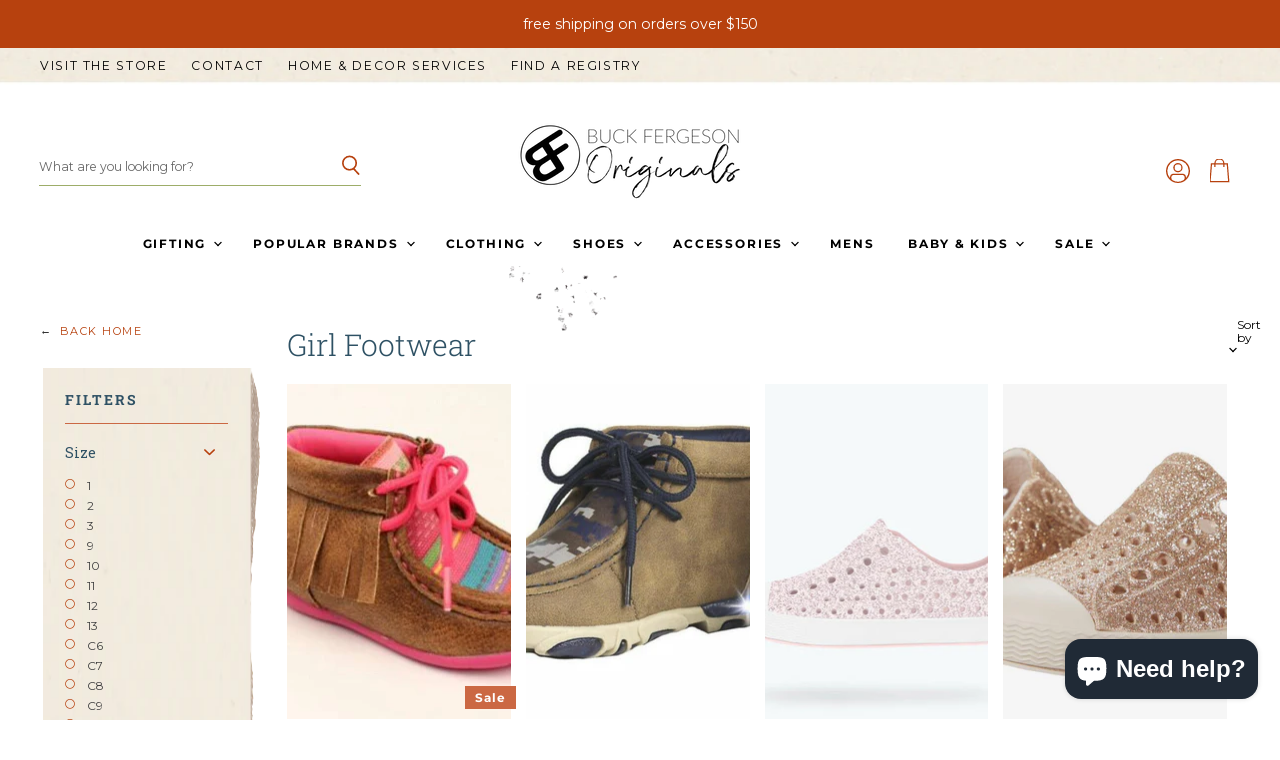

--- FILE ---
content_type: text/html; charset=utf-8
request_url: https://buckfergesonoriginals.com/collections/girl-footwear
body_size: 54758
content:
<!doctype html>
<html class="no-js no-touch" lang="en">
  <head>
  <script>
    window.Store = window.Store || {};
    window.Store.id = 16547275;
  </script>
    <meta charset="utf-8">
    <meta http-equiv="X-UA-Compatible" content="IE=edge,chrome=1">
    <meta name="viewport" content="width=device-width,initial-scale=1" />

    <!-- Preconnect Domains -->
    <link rel="preconnect" href="https://cdn.shopify.com" crossorigin>
    <link rel="preconnect" href="https://fonts.shopify.com" crossorigin>
    <link rel="preconnect" href="https://monorail-edge.shopifysvc.com">

    
    

    <!-- Preload Assets -->
    <link rel="preload" href="//buckfergesonoriginals.com/cdn/shop/t/5/assets/api.js?v=76206469115915889501695058495" as="script">

    

    <link rel="preload" href="//buckfergesonoriginals.com/cdn/shop/t/5/assets/superstore.js?v=33989899179740754831695759554" as="script"><title>Girl Footwear — Buck Fergeson Originals</title>

    

    

    
      <link rel="canonical" href="https://buckfergesonoriginals.com/collections/girl-footwear" />
    

    
    















<meta property="og:site_name" content="Buck Fergeson Originals">
<meta property="og:url" content="https://buckfergesonoriginals.com/collections/girl-footwear">
<meta property="og:title" content="Girl Footwear">
<meta property="og:type" content="website">
<meta property="og:description" content="Buck Fergeson Originals">




    
    
    

    
    
    <meta
      property="og:image"
      content="https://buckfergesonoriginals.com/cdn/shop/files/Buck_Fergeson_Logo_Horizontal_1204x630.png?v=1660664268"
    />
    <meta
      property="og:image:secure_url"
      content="https://buckfergesonoriginals.com/cdn/shop/files/Buck_Fergeson_Logo_Horizontal_1204x630.png?v=1660664268"
    />
    <meta property="og:image:width" content="1204" />
    <meta property="og:image:height" content="630" />
    
    
    <meta property="og:image:alt" content="Social media image" />
  









  <meta name="twitter:site" content="@bforiginals">








<meta name="twitter:title" content="Girl Footwear">
<meta name="twitter:description" content="Buck Fergeson Originals">


    
    
    
      
      
      <meta name="twitter:card" content="summary_large_image">
    
    
    <meta
      property="twitter:image"
      content="https://buckfergesonoriginals.com/cdn/shop/files/Buck_Fergeson_Logo_Horizontal_1200x600_crop_center.png?v=1660664268"
    />
    <meta property="twitter:image:width" content="1200" />
    <meta property="twitter:image:height" content="600" />
    
    
    <meta property="twitter:image:alt" content="Social media image" />
  



    

    <link rel="preload" href="//buckfergesonoriginals.com/cdn/fonts/montserrat/montserrat_n7.3c434e22befd5c18a6b4afadb1e3d77c128c7939.woff2" as="font" crossorigin="anonymous">

    
      <link rel="preload" as="style" href="//buckfergesonoriginals.com/cdn/shop/t/5/assets/theme.css?v=149215317321771991311765083264">
    

    <script>window.performance && window.performance.mark && window.performance.mark('shopify.content_for_header.start');</script><meta name="facebook-domain-verification" content="3eczc1ptzqb4kxif8m3nq01jbbt32s">
<meta id="shopify-digital-wallet" name="shopify-digital-wallet" content="/16547275/digital_wallets/dialog">
<meta name="shopify-checkout-api-token" content="f62653daffedd9030420233548a49660">
<meta id="in-context-paypal-metadata" data-shop-id="16547275" data-venmo-supported="false" data-environment="production" data-locale="en_US" data-paypal-v4="true" data-currency="USD">
<link rel="alternate" type="application/atom+xml" title="Feed" href="/collections/girl-footwear.atom" />
<link rel="alternate" type="application/json+oembed" href="https://buckfergesonoriginals.com/collections/girl-footwear.oembed">
<script async="async" src="/checkouts/internal/preloads.js?locale=en-US"></script>
<link rel="preconnect" href="https://shop.app" crossorigin="anonymous">
<script async="async" src="https://shop.app/checkouts/internal/preloads.js?locale=en-US&shop_id=16547275" crossorigin="anonymous"></script>
<script id="apple-pay-shop-capabilities" type="application/json">{"shopId":16547275,"countryCode":"US","currencyCode":"USD","merchantCapabilities":["supports3DS"],"merchantId":"gid:\/\/shopify\/Shop\/16547275","merchantName":"Buck Fergeson Originals","requiredBillingContactFields":["postalAddress","email","phone"],"requiredShippingContactFields":["postalAddress","email","phone"],"shippingType":"shipping","supportedNetworks":["visa","masterCard","amex","discover","elo","jcb"],"total":{"type":"pending","label":"Buck Fergeson Originals","amount":"1.00"},"shopifyPaymentsEnabled":true,"supportsSubscriptions":true}</script>
<script id="shopify-features" type="application/json">{"accessToken":"f62653daffedd9030420233548a49660","betas":["rich-media-storefront-analytics"],"domain":"buckfergesonoriginals.com","predictiveSearch":true,"shopId":16547275,"locale":"en"}</script>
<script>var Shopify = Shopify || {};
Shopify.shop = "buck-fergeson-originals.myshopify.com";
Shopify.locale = "en";
Shopify.currency = {"active":"USD","rate":"1.0"};
Shopify.country = "US";
Shopify.theme = {"name":"Superstore-v5.1.0 (MOMENTUM - LIVE!)","id":160694108480,"schema_name":"Superstore","schema_version":"5.1.0","theme_store_id":null,"role":"main"};
Shopify.theme.handle = "null";
Shopify.theme.style = {"id":null,"handle":null};
Shopify.cdnHost = "buckfergesonoriginals.com/cdn";
Shopify.routes = Shopify.routes || {};
Shopify.routes.root = "/";</script>
<script type="module">!function(o){(o.Shopify=o.Shopify||{}).modules=!0}(window);</script>
<script>!function(o){function n(){var o=[];function n(){o.push(Array.prototype.slice.apply(arguments))}return n.q=o,n}var t=o.Shopify=o.Shopify||{};t.loadFeatures=n(),t.autoloadFeatures=n()}(window);</script>
<script>
  window.ShopifyPay = window.ShopifyPay || {};
  window.ShopifyPay.apiHost = "shop.app\/pay";
  window.ShopifyPay.redirectState = null;
</script>
<script id="shop-js-analytics" type="application/json">{"pageType":"collection"}</script>
<script defer="defer" async type="module" src="//buckfergesonoriginals.com/cdn/shopifycloud/shop-js/modules/v2/client.init-shop-cart-sync_C5BV16lS.en.esm.js"></script>
<script defer="defer" async type="module" src="//buckfergesonoriginals.com/cdn/shopifycloud/shop-js/modules/v2/chunk.common_CygWptCX.esm.js"></script>
<script type="module">
  await import("//buckfergesonoriginals.com/cdn/shopifycloud/shop-js/modules/v2/client.init-shop-cart-sync_C5BV16lS.en.esm.js");
await import("//buckfergesonoriginals.com/cdn/shopifycloud/shop-js/modules/v2/chunk.common_CygWptCX.esm.js");

  window.Shopify.SignInWithShop?.initShopCartSync?.({"fedCMEnabled":true,"windoidEnabled":true});

</script>
<script>
  window.Shopify = window.Shopify || {};
  if (!window.Shopify.featureAssets) window.Shopify.featureAssets = {};
  window.Shopify.featureAssets['shop-js'] = {"shop-cart-sync":["modules/v2/client.shop-cart-sync_ZFArdW7E.en.esm.js","modules/v2/chunk.common_CygWptCX.esm.js"],"init-fed-cm":["modules/v2/client.init-fed-cm_CmiC4vf6.en.esm.js","modules/v2/chunk.common_CygWptCX.esm.js"],"shop-button":["modules/v2/client.shop-button_tlx5R9nI.en.esm.js","modules/v2/chunk.common_CygWptCX.esm.js"],"shop-cash-offers":["modules/v2/client.shop-cash-offers_DOA2yAJr.en.esm.js","modules/v2/chunk.common_CygWptCX.esm.js","modules/v2/chunk.modal_D71HUcav.esm.js"],"init-windoid":["modules/v2/client.init-windoid_sURxWdc1.en.esm.js","modules/v2/chunk.common_CygWptCX.esm.js"],"shop-toast-manager":["modules/v2/client.shop-toast-manager_ClPi3nE9.en.esm.js","modules/v2/chunk.common_CygWptCX.esm.js"],"init-shop-email-lookup-coordinator":["modules/v2/client.init-shop-email-lookup-coordinator_B8hsDcYM.en.esm.js","modules/v2/chunk.common_CygWptCX.esm.js"],"init-shop-cart-sync":["modules/v2/client.init-shop-cart-sync_C5BV16lS.en.esm.js","modules/v2/chunk.common_CygWptCX.esm.js"],"avatar":["modules/v2/client.avatar_BTnouDA3.en.esm.js"],"pay-button":["modules/v2/client.pay-button_FdsNuTd3.en.esm.js","modules/v2/chunk.common_CygWptCX.esm.js"],"init-customer-accounts":["modules/v2/client.init-customer-accounts_DxDtT_ad.en.esm.js","modules/v2/client.shop-login-button_C5VAVYt1.en.esm.js","modules/v2/chunk.common_CygWptCX.esm.js","modules/v2/chunk.modal_D71HUcav.esm.js"],"init-shop-for-new-customer-accounts":["modules/v2/client.init-shop-for-new-customer-accounts_ChsxoAhi.en.esm.js","modules/v2/client.shop-login-button_C5VAVYt1.en.esm.js","modules/v2/chunk.common_CygWptCX.esm.js","modules/v2/chunk.modal_D71HUcav.esm.js"],"shop-login-button":["modules/v2/client.shop-login-button_C5VAVYt1.en.esm.js","modules/v2/chunk.common_CygWptCX.esm.js","modules/v2/chunk.modal_D71HUcav.esm.js"],"init-customer-accounts-sign-up":["modules/v2/client.init-customer-accounts-sign-up_CPSyQ0Tj.en.esm.js","modules/v2/client.shop-login-button_C5VAVYt1.en.esm.js","modules/v2/chunk.common_CygWptCX.esm.js","modules/v2/chunk.modal_D71HUcav.esm.js"],"shop-follow-button":["modules/v2/client.shop-follow-button_Cva4Ekp9.en.esm.js","modules/v2/chunk.common_CygWptCX.esm.js","modules/v2/chunk.modal_D71HUcav.esm.js"],"checkout-modal":["modules/v2/client.checkout-modal_BPM8l0SH.en.esm.js","modules/v2/chunk.common_CygWptCX.esm.js","modules/v2/chunk.modal_D71HUcav.esm.js"],"lead-capture":["modules/v2/client.lead-capture_Bi8yE_yS.en.esm.js","modules/v2/chunk.common_CygWptCX.esm.js","modules/v2/chunk.modal_D71HUcav.esm.js"],"shop-login":["modules/v2/client.shop-login_D6lNrXab.en.esm.js","modules/v2/chunk.common_CygWptCX.esm.js","modules/v2/chunk.modal_D71HUcav.esm.js"],"payment-terms":["modules/v2/client.payment-terms_CZxnsJam.en.esm.js","modules/v2/chunk.common_CygWptCX.esm.js","modules/v2/chunk.modal_D71HUcav.esm.js"]};
</script>
<script>(function() {
  var isLoaded = false;
  function asyncLoad() {
    if (isLoaded) return;
    isLoaded = true;
    var urls = ["https:\/\/cdn.pickystory.com\/widget\/static\/js\/noop.js?shop=buck-fergeson-originals.myshopify.com","https:\/\/tabs.stationmade.com\/registered-scripts\/tabs-by-station.js?shop=buck-fergeson-originals.myshopify.com","https:\/\/cdn.nfcube.com\/instafeed-f5967662c22d0d025d8fda18e745e72a.js?shop=buck-fergeson-originals.myshopify.com"];
    for (var i = 0; i < urls.length; i++) {
      var s = document.createElement('script');
      s.type = 'text/javascript';
      s.async = true;
      s.src = urls[i];
      var x = document.getElementsByTagName('script')[0];
      x.parentNode.insertBefore(s, x);
    }
  };
  if(window.attachEvent) {
    window.attachEvent('onload', asyncLoad);
  } else {
    window.addEventListener('load', asyncLoad, false);
  }
})();</script>
<script id="__st">var __st={"a":16547275,"offset":-21600,"reqid":"61f08f78-9562-4bf5-8744-3dc3959fb61c-1768695739","pageurl":"buckfergesonoriginals.com\/collections\/girl-footwear","u":"e0b7428fe145","p":"collection","rtyp":"collection","rid":33157644399};</script>
<script>window.ShopifyPaypalV4VisibilityTracking = true;</script>
<script id="captcha-bootstrap">!function(){'use strict';const t='contact',e='account',n='new_comment',o=[[t,t],['blogs',n],['comments',n],[t,'customer']],c=[[e,'customer_login'],[e,'guest_login'],[e,'recover_customer_password'],[e,'create_customer']],r=t=>t.map((([t,e])=>`form[action*='/${t}']:not([data-nocaptcha='true']) input[name='form_type'][value='${e}']`)).join(','),a=t=>()=>t?[...document.querySelectorAll(t)].map((t=>t.form)):[];function s(){const t=[...o],e=r(t);return a(e)}const i='password',u='form_key',d=['recaptcha-v3-token','g-recaptcha-response','h-captcha-response',i],f=()=>{try{return window.sessionStorage}catch{return}},m='__shopify_v',_=t=>t.elements[u];function p(t,e,n=!1){try{const o=window.sessionStorage,c=JSON.parse(o.getItem(e)),{data:r}=function(t){const{data:e,action:n}=t;return t[m]||n?{data:e,action:n}:{data:t,action:n}}(c);for(const[e,n]of Object.entries(r))t.elements[e]&&(t.elements[e].value=n);n&&o.removeItem(e)}catch(o){console.error('form repopulation failed',{error:o})}}const l='form_type',E='cptcha';function T(t){t.dataset[E]=!0}const w=window,h=w.document,L='Shopify',v='ce_forms',y='captcha';let A=!1;((t,e)=>{const n=(g='f06e6c50-85a8-45c8-87d0-21a2b65856fe',I='https://cdn.shopify.com/shopifycloud/storefront-forms-hcaptcha/ce_storefront_forms_captcha_hcaptcha.v1.5.2.iife.js',D={infoText:'Protected by hCaptcha',privacyText:'Privacy',termsText:'Terms'},(t,e,n)=>{const o=w[L][v],c=o.bindForm;if(c)return c(t,g,e,D).then(n);var r;o.q.push([[t,g,e,D],n]),r=I,A||(h.body.append(Object.assign(h.createElement('script'),{id:'captcha-provider',async:!0,src:r})),A=!0)});var g,I,D;w[L]=w[L]||{},w[L][v]=w[L][v]||{},w[L][v].q=[],w[L][y]=w[L][y]||{},w[L][y].protect=function(t,e){n(t,void 0,e),T(t)},Object.freeze(w[L][y]),function(t,e,n,w,h,L){const[v,y,A,g]=function(t,e,n){const i=e?o:[],u=t?c:[],d=[...i,...u],f=r(d),m=r(i),_=r(d.filter((([t,e])=>n.includes(e))));return[a(f),a(m),a(_),s()]}(w,h,L),I=t=>{const e=t.target;return e instanceof HTMLFormElement?e:e&&e.form},D=t=>v().includes(t);t.addEventListener('submit',(t=>{const e=I(t);if(!e)return;const n=D(e)&&!e.dataset.hcaptchaBound&&!e.dataset.recaptchaBound,o=_(e),c=g().includes(e)&&(!o||!o.value);(n||c)&&t.preventDefault(),c&&!n&&(function(t){try{if(!f())return;!function(t){const e=f();if(!e)return;const n=_(t);if(!n)return;const o=n.value;o&&e.removeItem(o)}(t);const e=Array.from(Array(32),(()=>Math.random().toString(36)[2])).join('');!function(t,e){_(t)||t.append(Object.assign(document.createElement('input'),{type:'hidden',name:u})),t.elements[u].value=e}(t,e),function(t,e){const n=f();if(!n)return;const o=[...t.querySelectorAll(`input[type='${i}']`)].map((({name:t})=>t)),c=[...d,...o],r={};for(const[a,s]of new FormData(t).entries())c.includes(a)||(r[a]=s);n.setItem(e,JSON.stringify({[m]:1,action:t.action,data:r}))}(t,e)}catch(e){console.error('failed to persist form',e)}}(e),e.submit())}));const S=(t,e)=>{t&&!t.dataset[E]&&(n(t,e.some((e=>e===t))),T(t))};for(const o of['focusin','change'])t.addEventListener(o,(t=>{const e=I(t);D(e)&&S(e,y())}));const B=e.get('form_key'),M=e.get(l),P=B&&M;t.addEventListener('DOMContentLoaded',(()=>{const t=y();if(P)for(const e of t)e.elements[l].value===M&&p(e,B);[...new Set([...A(),...v().filter((t=>'true'===t.dataset.shopifyCaptcha))])].forEach((e=>S(e,t)))}))}(h,new URLSearchParams(w.location.search),n,t,e,['guest_login'])})(!0,!0)}();</script>
<script integrity="sha256-4kQ18oKyAcykRKYeNunJcIwy7WH5gtpwJnB7kiuLZ1E=" data-source-attribution="shopify.loadfeatures" defer="defer" src="//buckfergesonoriginals.com/cdn/shopifycloud/storefront/assets/storefront/load_feature-a0a9edcb.js" crossorigin="anonymous"></script>
<script crossorigin="anonymous" defer="defer" src="//buckfergesonoriginals.com/cdn/shopifycloud/storefront/assets/shopify_pay/storefront-65b4c6d7.js?v=20250812"></script>
<script data-source-attribution="shopify.dynamic_checkout.dynamic.init">var Shopify=Shopify||{};Shopify.PaymentButton=Shopify.PaymentButton||{isStorefrontPortableWallets:!0,init:function(){window.Shopify.PaymentButton.init=function(){};var t=document.createElement("script");t.src="https://buckfergesonoriginals.com/cdn/shopifycloud/portable-wallets/latest/portable-wallets.en.js",t.type="module",document.head.appendChild(t)}};
</script>
<script data-source-attribution="shopify.dynamic_checkout.buyer_consent">
  function portableWalletsHideBuyerConsent(e){var t=document.getElementById("shopify-buyer-consent"),n=document.getElementById("shopify-subscription-policy-button");t&&n&&(t.classList.add("hidden"),t.setAttribute("aria-hidden","true"),n.removeEventListener("click",e))}function portableWalletsShowBuyerConsent(e){var t=document.getElementById("shopify-buyer-consent"),n=document.getElementById("shopify-subscription-policy-button");t&&n&&(t.classList.remove("hidden"),t.removeAttribute("aria-hidden"),n.addEventListener("click",e))}window.Shopify?.PaymentButton&&(window.Shopify.PaymentButton.hideBuyerConsent=portableWalletsHideBuyerConsent,window.Shopify.PaymentButton.showBuyerConsent=portableWalletsShowBuyerConsent);
</script>
<script data-source-attribution="shopify.dynamic_checkout.cart.bootstrap">document.addEventListener("DOMContentLoaded",(function(){function t(){return document.querySelector("shopify-accelerated-checkout-cart, shopify-accelerated-checkout")}if(t())Shopify.PaymentButton.init();else{new MutationObserver((function(e,n){t()&&(Shopify.PaymentButton.init(),n.disconnect())})).observe(document.body,{childList:!0,subtree:!0})}}));
</script>
<link id="shopify-accelerated-checkout-styles" rel="stylesheet" media="screen" href="https://buckfergesonoriginals.com/cdn/shopifycloud/portable-wallets/latest/accelerated-checkout-backwards-compat.css" crossorigin="anonymous">
<style id="shopify-accelerated-checkout-cart">
        #shopify-buyer-consent {
  margin-top: 1em;
  display: inline-block;
  width: 100%;
}

#shopify-buyer-consent.hidden {
  display: none;
}

#shopify-subscription-policy-button {
  background: none;
  border: none;
  padding: 0;
  text-decoration: underline;
  font-size: inherit;
  cursor: pointer;
}

#shopify-subscription-policy-button::before {
  box-shadow: none;
}

      </style>

<script>window.performance && window.performance.mark && window.performance.mark('shopify.content_for_header.end');</script>

    <script>
      document.documentElement.className=document.documentElement.className.replace(/\bno-js\b/,'js');
      if(window.Shopify&&window.Shopify.designMode)document.documentElement.className+=' in-theme-editor';
      if(('ontouchstart' in window)||window.DocumentTouch&&document instanceof DocumentTouch)document.documentElement.className=document.documentElement.className.replace(/\bno-touch\b/,'has-touch');
    </script>

    <script src="//buckfergesonoriginals.com/cdn/shop/t/5/assets/api.js?v=76206469115915889501695058495" defer></script>

    
      <link href="//buckfergesonoriginals.com/cdn/shop/t/5/assets/theme.css?v=149215317321771991311765083264" rel="stylesheet" type="text/css" media="all" />
    

    

    
    <script>
      window.Theme = window.Theme || {};
      window.Theme.version = '5.1.0';
      window.Theme.name = 'Superstore';
      window.Theme.routes = {
        "root_url": "/",
        "account_url": "/account",
        "account_login_url": "/account/login",
        "account_logout_url": "/account/logout",
        "account_register_url": "/account/register",
        "account_addresses_url": "/account/addresses",
        "collections_url": "/collections",
        "all_products_collection_url": "/collections/all",
        "search_url": "/search",
        "predictive_search_url": "/search/suggest",
        "cart_url": "/cart",
        "cart_add_url": "/cart/add",
        "cart_change_url": "/cart/change",
        "cart_clear_url": "/cart/clear",
        "product_recommendations_url": "/recommendations/products",
      };
    </script>
    
    <link href="//buckfergesonoriginals.com/cdn/shop/t/5/assets/momentum.css?v=67337648247737253921697728023" rel="stylesheet" type="text/css" media="all" />
  <div id="shopify-section-filter-menu-settings" class="shopify-section"><style type="text/css">
/*  Filter Menu Color and Image Section CSS */</style>
<link href="//buckfergesonoriginals.com/cdn/shop/t/5/assets/filter-menu.scss.css?v=149422805760949057381765083264" rel="stylesheet" type="text/css" media="all" />
<script src="//buckfergesonoriginals.com/cdn/shop/t/5/assets/filter-menu.js?v=123071912140904300061695151003" type="text/javascript"></script>





</div>
<!-- BEGIN app block: shopify://apps/klaviyo-email-marketing-sms/blocks/klaviyo-onsite-embed/2632fe16-c075-4321-a88b-50b567f42507 -->












  <script async src="https://static.klaviyo.com/onsite/js/RYQyY2/klaviyo.js?company_id=RYQyY2"></script>
  <script>!function(){if(!window.klaviyo){window._klOnsite=window._klOnsite||[];try{window.klaviyo=new Proxy({},{get:function(n,i){return"push"===i?function(){var n;(n=window._klOnsite).push.apply(n,arguments)}:function(){for(var n=arguments.length,o=new Array(n),w=0;w<n;w++)o[w]=arguments[w];var t="function"==typeof o[o.length-1]?o.pop():void 0,e=new Promise((function(n){window._klOnsite.push([i].concat(o,[function(i){t&&t(i),n(i)}]))}));return e}}})}catch(n){window.klaviyo=window.klaviyo||[],window.klaviyo.push=function(){var n;(n=window._klOnsite).push.apply(n,arguments)}}}}();</script>

  




  <script>
    window.klaviyoReviewsProductDesignMode = false
  </script>







<!-- END app block --><!-- BEGIN app block: shopify://apps/tabs-studio/blocks/global_embed_block/19980fb9-f2ca-4ada-ad36-c0364c3318b8 -->
<style id="tabs-by-station-custom-styles">
  .station-tabs .station-tabs-link.is-active{font-weight:600 !important;border-width:0 0 2px !important;border-style:solid !important;border-color:#B7410E !important;color:#B7410E !important;}.station-tabs.mod-full-width .station-tabs-link.is-active, .station-tabs .station-tabs-tabset.mod-vertical .station-tabs-link.is-active{font-weight:600 !important;}.station-tabs .station-tabs-tab.is-active{font-weight:600 !important;border-width:0 0 2px !important;border-style:solid !important;border-color:#B7410E !important;color:#B7410E !important;}.station-tabs.mod-full-width .station-tabs-tab.is-active, .station-tabs .station-tabs-tabset.mod-vertical .station-tabs-tab.is-active{font-weight:600 !important;}.station-tabs .station-tabs-link{border-width:0 !important;padding:0 0 2px !important;margin:0 30px 0px 0 !important;color:#404040 !important;font-weight:400 !important;}.station-tabs .station-tabs-tab{border-width:0 !important;padding:0 0 2px !important;margin:0 30px 0px 0 !important;color:#404040 !important;font-weight:400 !important;}.station-tabs.mod-full-width .station-tabs-link, .station-tabs .station-tabs-tabset.mod-vertical .station-tabs-link{padding:14px 0 !important;margin:0 !important;}.station-tabs.mod-full-width .station-tabs-tab, .station-tabs .station-tabs-tabset.mod-vertical .station-tabs-tab{padding:14px 0 !important;margin:0 !important;}.station-tabs .station-tabs-content-inner{margin:2px 0 0 !important;padding:16px 0px 0px 0px !important;}.station-tabs.mod-full-width .station-tabs-content-inner, .station-tabs .station-tabs-tabset.mod-vertical .station-tabs-content-inner{margin:24px 0 10px !important;}.station-tabs .station-tabs-tabcontent{margin:2px 0 0 !important;padding:16px 0px 0px 0px !important;}.station-tabs.mod-full-width .station-tabs-tabcontent, .station-tabs .station-tabs-tabset.mod-vertical .station-tabs-tabcontent{margin:24px 0 10px !important;}.station-tabs .station-tabs-link:hover{border-color:#B7410E !important;color:#B7410E !important;}.station-tabs .station-tabs-link.is-active:hover{border-color:#B7410E !important;color:#B7410E !important;}.station-tabs .station-tabs-tab:hover{border-color:#B7410E !important;color:#B7410E !important;}.station-tabs .station-tabs-tab.is-active:hover{border-color:#B7410E !important;color:#B7410E !important;}
  
</style>

<script id="station-tabs-data-json" type="application/json">{
  "globalAbove": null,
  "globalBelow": null,
  "proTabsHTML": "\u003ch3 class=\"station-tabs-tabtitle\"\u003e\n      \u003cspan data-pro-tab-id=\"106106\" class=\"station-tabs-tab mod-pro-tab\" data-type=\"text\"\u003e\n        \u003cspan class=\"station-tabs-tabtext\"\u003eShipping \u0026 Returns\u003c\/span\u003e\n      \u003c\/span\u003e\n    \u003c\/h3\u003e\n    \u003cdiv data-pro-tab-id=\"106106\" class=\"station-tabs-tabpanel\" data-type=\"text\"\u003e\n      \u003cdiv class=\"station-tabs-tabcontent\"\u003e\u003cdiv class=\"c-table-outer\"\u003e\n\u003ctable class=\"c-table\"\u003e\n\u003cthead class=\"c-thead\"\u003e\n\u003ctr class=\"c-thead__tr\"\u003e\n\u003cth class=\"c-thead__th\"\u003eShipping Methods\u003c\/th\u003e\n\u003cth class=\"c-thead__th\"\u003eEstimated Delivery\u003c\/th\u003e\n\u003cth class=\"c-thead__th\"\u003ePrice\u003c\/th\u003e\n\u003c\/tr\u003e\n\u003c\/thead\u003e\n\u003ctbody\u003e\n\u003ctr class=\"c-table__tr\"\u003e\n\u003ctd class=\"c-table__td\"\u003eUS Standard:\u003cbr \/\u003eOrders over $150\u003c\/td\u003e\n\u003ctd class=\"c-table__td\"\u003e5-8 business days\u003c\/td\u003e\n\u003ctd class=\"c-table__td\"\u003eFREE!\u003c\/td\u003e\n\u003c\/tr\u003e\n\u003ctr class=\"c-table__tr\"\u003e\n\u003ctd class=\"c-table__td\"\u003eUS Standard:\u003cbr \/\u003eOrders under $100\u003c\/td\u003e\n\u003ctd class=\"c-table__td\"\u003e5-8 business days\u003c\/td\u003e\n\u003ctd class=\"c-table__td\"\u003e$7.95\u003c\/td\u003e\n\u003c\/tr\u003e\n\u003ctr class=\"c-table__tr\"\u003e\n\u003ctd class=\"c-table__td\"\u003eUS Boot \u0026amp; Heavy Item\u003c\/td\u003e\n\u003ctd class=\"c-table__td\"\u003e5-8 business days\u003c\/td\u003e\n\u003ctd class=\"c-table__td\"\u003e$15.00\u003c\/td\u003e\n\u003c\/tr\u003e\n\u003ctr class=\"c-table__tr\"\u003e\n\u003ctd class=\"c-table__td\"\u003eUS Express*\u003c\/td\u003e\n\u003ctd class=\"c-table__td\"\u003e2-3 business days\u003c\/td\u003e\n\u003ctd class=\"c-table__td\"\u003e\n\u003cp\u003e$22.00\u003c\/p\u003e\n\u003c\/td\u003e\n\u003c\/tr\u003e\n\u003ctr class=\"c-table__tr\"\u003e\n\u003ctd class=\"c-table__td\"\u003eInternational Shipping\u003c\/td\u003e\n\u003ctd class=\"c-table__td\"\u003e8-15 business days\u003c\/td\u003e\n\u003ctd class=\"c-table__td\"\u003e\n\u003cp\u003e$60.00\u003c\/p\u003e\n\u003c\/td\u003e\n\u003c\/tr\u003e\n\u003c\/tbody\u003e\n\u003c\/table\u003e\n\u003c\/div\u003e\n\u003cp\u003e\u003cem\u003e*Orders to PO boxes, Alaska, Hawaii, APO\/FPO addresses, and US territories cannot be expedited.\u003c\/em\u003e\u003c\/p\u003e\n\u003ch6\u003eIn-Store Pickup\u003c\/h6\u003e\n\u003cp\u003eMost items will be available within 24 hours. We'll send you an email once your items are ready for pick-up!\u003c\/p\u003e\n\u003ch6\u003eReturns\u003c\/h6\u003e\n\u003cp\u003eOur policy lasts 10 days. If 10 days have gone by since your purchase, unfortunately we can\u0026rsquo;t offer you a refund or exchange.\u003cbr \/\u003e\u003cbr \/\u003eTo be eligible for a return, your item must be unused and in the same condition that you received it.\u003c\/p\u003e\n\u003cp\u003eTo complete your return, we require a receipt or proof of purchase.\u003c\/p\u003e\n\u003cp\u003eView full \u003ca href=\"https:\/\/buckfergesonoriginals.com\/policies\/shipping-policy\" target=\"_blank\" rel=\"noopener\"\u003eShipping\u003c\/a\u003e or \u003ca href=\"https:\/\/buckfergesonoriginals.com\/pages\/return-policy\" target=\"_blank\" rel=\"noopener\"\u003eReturn\u003c\/a\u003e policy here.\u003c\/p\u003e\n\u003c\/div\u003e\n    \u003c\/div\u003e",
  "productTitle": null,
  "productDescription": null,
  "icons": []
}</script>

<script>
  document.documentElement.classList.add('tabsst-loading');
  document.addEventListener('stationTabsLegacyAPILoaded', function(e) {
    e.detail.isLegacy = true;
    });

  document.addEventListener('stationTabsAPIReady', function(e) {
    var Tabs = e.detail;

    if (Tabs.appSettings) {
      Tabs.appSettings = {"default_tab":true,"default_tab_title":"Description","show_stop_element":true,"layout":"horizontal","layout_breakpoint":768,"deep_links":false,"clean_content_level":"basic_tags","open_first_tab":true,"allow_multiple_open":false,"remove_empty_tabs":false,"default_tab_translations":null};
      Tabs.appSettings = {lang: 'en'};

      Tabs.appSettings = {
        indicatorType: "chevrons",
        indicatorPlacement: "after"
      };
    }

    if (Tabs.isLegacy) { return; }
          Tabs.init(null, {
            initializeDescription: true,
            fallback: true
          });
  });

  
</script>

<svg style="display:none" aria-hidden="true">
  <defs>
    
  </defs>
</svg>

<!-- END app block --><!-- BEGIN app block: shopify://apps/judge-me-reviews/blocks/judgeme_core/61ccd3b1-a9f2-4160-9fe9-4fec8413e5d8 --><!-- Start of Judge.me Core -->






<link rel="dns-prefetch" href="https://cdnwidget.judge.me">
<link rel="dns-prefetch" href="https://cdn.judge.me">
<link rel="dns-prefetch" href="https://cdn1.judge.me">
<link rel="dns-prefetch" href="https://api.judge.me">

<script data-cfasync='false' class='jdgm-settings-script'>window.jdgmSettings={"pagination":5,"disable_web_reviews":false,"badge_no_review_text":"No reviews","badge_n_reviews_text":"{{ n }} review/reviews","hide_badge_preview_if_no_reviews":true,"badge_hide_text":false,"enforce_center_preview_badge":false,"widget_title":"Customer Reviews","widget_open_form_text":"Write a review","widget_close_form_text":"Cancel review","widget_refresh_page_text":"Refresh page","widget_summary_text":"Based on {{ number_of_reviews }} review/reviews","widget_no_review_text":"Be the first to write a review","widget_name_field_text":"Display name","widget_verified_name_field_text":"Verified Name (public)","widget_name_placeholder_text":"Display name","widget_required_field_error_text":"This field is required.","widget_email_field_text":"Email address","widget_verified_email_field_text":"Verified Email (private, can not be edited)","widget_email_placeholder_text":"Your email address","widget_email_field_error_text":"Please enter a valid email address.","widget_rating_field_text":"Rating","widget_review_title_field_text":"Review Title","widget_review_title_placeholder_text":"Give your review a title","widget_review_body_field_text":"Review content","widget_review_body_placeholder_text":"Start writing here...","widget_pictures_field_text":"Picture/Video (optional)","widget_submit_review_text":"Submit Review","widget_submit_verified_review_text":"Submit Verified Review","widget_submit_success_msg_with_auto_publish":"Thank you! Please refresh the page in a few moments to see your review. You can remove or edit your review by logging into \u003ca href='https://judge.me/login' target='_blank' rel='nofollow noopener'\u003eJudge.me\u003c/a\u003e","widget_submit_success_msg_no_auto_publish":"Thank you! Your review will be published as soon as it is approved by the shop admin. You can remove or edit your review by logging into \u003ca href='https://judge.me/login' target='_blank' rel='nofollow noopener'\u003eJudge.me\u003c/a\u003e","widget_show_default_reviews_out_of_total_text":"Showing {{ n_reviews_shown }} out of {{ n_reviews }} reviews.","widget_show_all_link_text":"Show all","widget_show_less_link_text":"Show less","widget_author_said_text":"{{ reviewer_name }} said:","widget_days_text":"{{ n }} days ago","widget_weeks_text":"{{ n }} week/weeks ago","widget_months_text":"{{ n }} month/months ago","widget_years_text":"{{ n }} year/years ago","widget_yesterday_text":"Yesterday","widget_today_text":"Today","widget_replied_text":"\u003e\u003e {{ shop_name }} replied:","widget_read_more_text":"Read more","widget_reviewer_name_as_initial":"","widget_rating_filter_color":"#fbcd0a","widget_rating_filter_see_all_text":"See all reviews","widget_sorting_most_recent_text":"Most Recent","widget_sorting_highest_rating_text":"Highest Rating","widget_sorting_lowest_rating_text":"Lowest Rating","widget_sorting_with_pictures_text":"Only Pictures","widget_sorting_most_helpful_text":"Most Helpful","widget_open_question_form_text":"Ask a question","widget_reviews_subtab_text":"Reviews","widget_questions_subtab_text":"Questions","widget_question_label_text":"Question","widget_answer_label_text":"Answer","widget_question_placeholder_text":"Write your question here","widget_submit_question_text":"Submit Question","widget_question_submit_success_text":"Thank you for your question! We will notify you once it gets answered.","verified_badge_text":"Verified","verified_badge_bg_color":"","verified_badge_text_color":"","verified_badge_placement":"left-of-reviewer-name","widget_review_max_height":"","widget_hide_border":false,"widget_social_share":false,"widget_thumb":false,"widget_review_location_show":false,"widget_location_format":"","all_reviews_include_out_of_store_products":true,"all_reviews_out_of_store_text":"(out of store)","all_reviews_pagination":100,"all_reviews_product_name_prefix_text":"about","enable_review_pictures":true,"enable_question_anwser":false,"widget_theme":"default","review_date_format":"mm/dd/yyyy","default_sort_method":"most-recent","widget_product_reviews_subtab_text":"Product Reviews","widget_shop_reviews_subtab_text":"Shop Reviews","widget_other_products_reviews_text":"Reviews for other products","widget_store_reviews_subtab_text":"Store reviews","widget_no_store_reviews_text":"This store hasn't received any reviews yet","widget_web_restriction_product_reviews_text":"This product hasn't received any reviews yet","widget_no_items_text":"No items found","widget_show_more_text":"Show more","widget_write_a_store_review_text":"Write a Store Review","widget_other_languages_heading":"Reviews in Other Languages","widget_translate_review_text":"Translate review to {{ language }}","widget_translating_review_text":"Translating...","widget_show_original_translation_text":"Show original ({{ language }})","widget_translate_review_failed_text":"Review couldn't be translated.","widget_translate_review_retry_text":"Retry","widget_translate_review_try_again_later_text":"Try again later","show_product_url_for_grouped_product":false,"widget_sorting_pictures_first_text":"Pictures First","show_pictures_on_all_rev_page_mobile":false,"show_pictures_on_all_rev_page_desktop":false,"floating_tab_hide_mobile_install_preference":false,"floating_tab_button_name":"★ Reviews","floating_tab_title":"Let customers speak for us","floating_tab_button_color":"","floating_tab_button_background_color":"","floating_tab_url":"","floating_tab_url_enabled":false,"floating_tab_tab_style":"text","all_reviews_text_badge_text":"Customers rate us {{ shop.metafields.judgeme.all_reviews_rating | round: 1 }}/5 based on {{ shop.metafields.judgeme.all_reviews_count }} reviews.","all_reviews_text_badge_text_branded_style":"{{ shop.metafields.judgeme.all_reviews_rating | round: 1 }} out of 5 stars based on {{ shop.metafields.judgeme.all_reviews_count }} reviews","is_all_reviews_text_badge_a_link":false,"show_stars_for_all_reviews_text_badge":false,"all_reviews_text_badge_url":"","all_reviews_text_style":"branded","all_reviews_text_color_style":"judgeme_brand_color","all_reviews_text_color":"#108474","all_reviews_text_show_jm_brand":true,"featured_carousel_show_header":true,"featured_carousel_title":"Let customers speak for us","testimonials_carousel_title":"Customers are saying","videos_carousel_title":"Real customer stories","cards_carousel_title":"Customers are saying","featured_carousel_count_text":"Based on {{ n }}Reviews","featured_carousel_add_link_to_all_reviews_page":false,"featured_carousel_url":"","featured_carousel_show_images":true,"featured_carousel_autoslide_interval":5,"featured_carousel_arrows_on_the_sides":false,"featured_carousel_height":250,"featured_carousel_width":80,"featured_carousel_image_size":0,"featured_carousel_image_height":250,"featured_carousel_arrow_color":"#cb6843","verified_count_badge_style":"branded","verified_count_badge_orientation":"horizontal","verified_count_badge_color_style":"judgeme_brand_color","verified_count_badge_color":"#108474","is_verified_count_badge_a_link":false,"verified_count_badge_url":"","verified_count_badge_show_jm_brand":true,"widget_rating_preset_default":5,"widget_first_sub_tab":"product-reviews","widget_show_histogram":true,"widget_histogram_use_custom_color":false,"widget_pagination_use_custom_color":false,"widget_star_use_custom_color":false,"widget_verified_badge_use_custom_color":false,"widget_write_review_use_custom_color":false,"picture_reminder_submit_button":"Upload Pictures","enable_review_videos":false,"mute_video_by_default":false,"widget_sorting_videos_first_text":"Videos First","widget_review_pending_text":"Pending","featured_carousel_items_for_large_screen":3,"social_share_options_order":"Facebook,Twitter","remove_microdata_snippet":true,"disable_json_ld":false,"enable_json_ld_products":false,"preview_badge_show_question_text":false,"preview_badge_no_question_text":"No questions","preview_badge_n_question_text":"{{ number_of_questions }} question/questions","qa_badge_show_icon":false,"qa_badge_position":"same-row","remove_judgeme_branding":false,"widget_add_search_bar":false,"widget_search_bar_placeholder":"Search","widget_sorting_verified_only_text":"Verified only","featured_carousel_theme":"compact","featured_carousel_show_rating":true,"featured_carousel_show_title":true,"featured_carousel_show_body":true,"featured_carousel_show_date":false,"featured_carousel_show_reviewer":true,"featured_carousel_show_product":false,"featured_carousel_header_background_color":"#108474","featured_carousel_header_text_color":"#ffffff","featured_carousel_name_product_separator":"reviewed","featured_carousel_full_star_background":"#108474","featured_carousel_empty_star_background":"#dadada","featured_carousel_vertical_theme_background":"#f9fafb","featured_carousel_verified_badge_enable":true,"featured_carousel_verified_badge_color":"#108474","featured_carousel_border_style":"round","featured_carousel_review_line_length_limit":3,"featured_carousel_more_reviews_button_text":"Read more reviews","featured_carousel_view_product_button_text":"View product","all_reviews_page_load_reviews_on":"scroll","all_reviews_page_load_more_text":"Load More Reviews","disable_fb_tab_reviews":false,"enable_ajax_cdn_cache":false,"widget_advanced_speed_features":5,"widget_public_name_text":"displayed publicly like","default_reviewer_name":"John Smith","default_reviewer_name_has_non_latin":true,"widget_reviewer_anonymous":"Anonymous","medals_widget_title":"Judge.me Review Medals","medals_widget_background_color":"#f9fafb","medals_widget_position":"footer_all_pages","medals_widget_border_color":"#f9fafb","medals_widget_verified_text_position":"left","medals_widget_use_monochromatic_version":false,"medals_widget_elements_color":"#108474","show_reviewer_avatar":true,"widget_invalid_yt_video_url_error_text":"Not a YouTube video URL","widget_max_length_field_error_text":"Please enter no more than {0} characters.","widget_show_country_flag":false,"widget_show_collected_via_shop_app":true,"widget_verified_by_shop_badge_style":"light","widget_verified_by_shop_text":"Verified by Shop","widget_show_photo_gallery":false,"widget_load_with_code_splitting":true,"widget_ugc_install_preference":false,"widget_ugc_title":"Made by us, Shared by you","widget_ugc_subtitle":"Tag us to see your picture featured in our page","widget_ugc_arrows_color":"#ffffff","widget_ugc_primary_button_text":"Buy Now","widget_ugc_primary_button_background_color":"#108474","widget_ugc_primary_button_text_color":"#ffffff","widget_ugc_primary_button_border_width":"0","widget_ugc_primary_button_border_style":"none","widget_ugc_primary_button_border_color":"#108474","widget_ugc_primary_button_border_radius":"25","widget_ugc_secondary_button_text":"Load More","widget_ugc_secondary_button_background_color":"#ffffff","widget_ugc_secondary_button_text_color":"#108474","widget_ugc_secondary_button_border_width":"2","widget_ugc_secondary_button_border_style":"solid","widget_ugc_secondary_button_border_color":"#108474","widget_ugc_secondary_button_border_radius":"25","widget_ugc_reviews_button_text":"View Reviews","widget_ugc_reviews_button_background_color":"#ffffff","widget_ugc_reviews_button_text_color":"#108474","widget_ugc_reviews_button_border_width":"2","widget_ugc_reviews_button_border_style":"solid","widget_ugc_reviews_button_border_color":"#108474","widget_ugc_reviews_button_border_radius":"25","widget_ugc_reviews_button_link_to":"judgeme-reviews-page","widget_ugc_show_post_date":true,"widget_ugc_max_width":"800","widget_rating_metafield_value_type":true,"widget_primary_color":"#cb6843","widget_enable_secondary_color":false,"widget_secondary_color":"#edf5f5","widget_summary_average_rating_text":"{{ average_rating }} out of 5","widget_media_grid_title":"Customer photos \u0026 videos","widget_media_grid_see_more_text":"See more","widget_round_style":false,"widget_show_product_medals":true,"widget_verified_by_judgeme_text":"Verified by Judge.me","widget_show_store_medals":true,"widget_verified_by_judgeme_text_in_store_medals":"Verified by Judge.me","widget_media_field_exceed_quantity_message":"Sorry, we can only accept {{ max_media }} for one review.","widget_media_field_exceed_limit_message":"{{ file_name }} is too large, please select a {{ media_type }} less than {{ size_limit }}MB.","widget_review_submitted_text":"Review Submitted!","widget_question_submitted_text":"Question Submitted!","widget_close_form_text_question":"Cancel","widget_write_your_answer_here_text":"Write your answer here","widget_enabled_branded_link":true,"widget_show_collected_by_judgeme":true,"widget_reviewer_name_color":"","widget_write_review_text_color":"","widget_write_review_bg_color":"","widget_collected_by_judgeme_text":"collected by Judge.me","widget_pagination_type":"standard","widget_load_more_text":"Load More","widget_load_more_color":"#108474","widget_full_review_text":"Full Review","widget_read_more_reviews_text":"Read More Reviews","widget_read_questions_text":"Read Questions","widget_questions_and_answers_text":"Questions \u0026 Answers","widget_verified_by_text":"Verified by","widget_verified_text":"Verified","widget_number_of_reviews_text":"{{ number_of_reviews }} reviews","widget_back_button_text":"Back","widget_next_button_text":"Next","widget_custom_forms_filter_button":"Filters","custom_forms_style":"horizontal","widget_show_review_information":false,"how_reviews_are_collected":"How reviews are collected?","widget_show_review_keywords":false,"widget_gdpr_statement":"How we use your data: We'll only contact you about the review you left, and only if necessary. By submitting your review, you agree to Judge.me's \u003ca href='https://judge.me/terms' target='_blank' rel='nofollow noopener'\u003eterms\u003c/a\u003e, \u003ca href='https://judge.me/privacy' target='_blank' rel='nofollow noopener'\u003eprivacy\u003c/a\u003e and \u003ca href='https://judge.me/content-policy' target='_blank' rel='nofollow noopener'\u003econtent\u003c/a\u003e policies.","widget_multilingual_sorting_enabled":false,"widget_translate_review_content_enabled":false,"widget_translate_review_content_method":"manual","popup_widget_review_selection":"automatically_with_pictures","popup_widget_round_border_style":true,"popup_widget_show_title":true,"popup_widget_show_body":true,"popup_widget_show_reviewer":false,"popup_widget_show_product":true,"popup_widget_show_pictures":true,"popup_widget_use_review_picture":true,"popup_widget_show_on_home_page":true,"popup_widget_show_on_product_page":true,"popup_widget_show_on_collection_page":true,"popup_widget_show_on_cart_page":true,"popup_widget_position":"bottom_left","popup_widget_first_review_delay":5,"popup_widget_duration":5,"popup_widget_interval":5,"popup_widget_review_count":5,"popup_widget_hide_on_mobile":true,"review_snippet_widget_round_border_style":true,"review_snippet_widget_card_color":"#FFFFFF","review_snippet_widget_slider_arrows_background_color":"#FFFFFF","review_snippet_widget_slider_arrows_color":"#000000","review_snippet_widget_star_color":"#108474","show_product_variant":false,"all_reviews_product_variant_label_text":"Variant: ","widget_show_verified_branding":true,"widget_ai_summary_title":"Customers say","widget_ai_summary_disclaimer":"AI-powered review summary based on recent customer reviews","widget_show_ai_summary":false,"widget_show_ai_summary_bg":false,"widget_show_review_title_input":true,"redirect_reviewers_invited_via_email":"review_widget","request_store_review_after_product_review":false,"request_review_other_products_in_order":false,"review_form_color_scheme":"default","review_form_corner_style":"square","review_form_star_color":{},"review_form_text_color":"#333333","review_form_background_color":"#ffffff","review_form_field_background_color":"#fafafa","review_form_button_color":{},"review_form_button_text_color":"#ffffff","review_form_modal_overlay_color":"#000000","review_content_screen_title_text":"How would you rate this product?","review_content_introduction_text":"We would love it if you would share a bit about your experience.","store_review_form_title_text":"How would you rate this store?","store_review_form_introduction_text":"We would love it if you would share a bit about your experience.","show_review_guidance_text":true,"one_star_review_guidance_text":"Poor","five_star_review_guidance_text":"Great","customer_information_screen_title_text":"About you","customer_information_introduction_text":"Please tell us more about you.","custom_questions_screen_title_text":"Your experience in more detail","custom_questions_introduction_text":"Here are a few questions to help us understand more about your experience.","review_submitted_screen_title_text":"Thanks for your review!","review_submitted_screen_thank_you_text":"We are processing it and it will appear on the store soon.","review_submitted_screen_email_verification_text":"Please confirm your email by clicking the link we just sent you. This helps us keep reviews authentic.","review_submitted_request_store_review_text":"Would you like to share your experience of shopping with us?","review_submitted_review_other_products_text":"Would you like to review these products?","store_review_screen_title_text":"Would you like to share your experience of shopping with us?","store_review_introduction_text":"We value your feedback and use it to improve. Please share any thoughts or suggestions you have.","reviewer_media_screen_title_picture_text":"Share a picture","reviewer_media_introduction_picture_text":"Upload a photo to support your review.","reviewer_media_screen_title_video_text":"Share a video","reviewer_media_introduction_video_text":"Upload a video to support your review.","reviewer_media_screen_title_picture_or_video_text":"Share a picture or video","reviewer_media_introduction_picture_or_video_text":"Upload a photo or video to support your review.","reviewer_media_youtube_url_text":"Paste your Youtube URL here","advanced_settings_next_step_button_text":"Next","advanced_settings_close_review_button_text":"Close","modal_write_review_flow":false,"write_review_flow_required_text":"Required","write_review_flow_privacy_message_text":"We respect your privacy.","write_review_flow_anonymous_text":"Post review as anonymous","write_review_flow_visibility_text":"This won't be visible to other customers.","write_review_flow_multiple_selection_help_text":"Select as many as you like","write_review_flow_single_selection_help_text":"Select one option","write_review_flow_required_field_error_text":"This field is required","write_review_flow_invalid_email_error_text":"Please enter a valid email address","write_review_flow_max_length_error_text":"Max. {{ max_length }} characters.","write_review_flow_media_upload_text":"\u003cb\u003eClick to upload\u003c/b\u003e or drag and drop","write_review_flow_gdpr_statement":"We'll only contact you about your review if necessary. By submitting your review, you agree to our \u003ca href='https://judge.me/terms' target='_blank' rel='nofollow noopener'\u003eterms and conditions\u003c/a\u003e and \u003ca href='https://judge.me/privacy' target='_blank' rel='nofollow noopener'\u003eprivacy policy\u003c/a\u003e.","rating_only_reviews_enabled":false,"show_negative_reviews_help_screen":false,"new_review_flow_help_screen_rating_threshold":3,"negative_review_resolution_screen_title_text":"Tell us more","negative_review_resolution_text":"Your experience matters to us. If there were issues with your purchase, we're here to help. Feel free to reach out to us, we'd love the opportunity to make things right.","negative_review_resolution_button_text":"Contact us","negative_review_resolution_proceed_with_review_text":"Leave a review","negative_review_resolution_subject":"Issue with purchase from {{ shop_name }}.{{ order_name }}","preview_badge_collection_page_install_status":false,"widget_review_custom_css":"","preview_badge_custom_css":"","preview_badge_stars_count":"5-stars","featured_carousel_custom_css":"","floating_tab_custom_css":"","all_reviews_widget_custom_css":"","medals_widget_custom_css":"","verified_badge_custom_css":"","all_reviews_text_custom_css":"","transparency_badges_collected_via_store_invite":false,"transparency_badges_from_another_provider":false,"transparency_badges_collected_from_store_visitor":false,"transparency_badges_collected_by_verified_review_provider":false,"transparency_badges_earned_reward":false,"transparency_badges_collected_via_store_invite_text":"Review collected via store invitation","transparency_badges_from_another_provider_text":"Review collected from another provider","transparency_badges_collected_from_store_visitor_text":"Review collected from a store visitor","transparency_badges_written_in_google_text":"Review written in Google","transparency_badges_written_in_etsy_text":"Review written in Etsy","transparency_badges_written_in_shop_app_text":"Review written in Shop App","transparency_badges_earned_reward_text":"Review earned a reward for future purchase","product_review_widget_per_page":10,"widget_store_review_label_text":"Review about the store","checkout_comment_extension_title_on_product_page":"Customer Comments","checkout_comment_extension_num_latest_comment_show":5,"checkout_comment_extension_format":"name_and_timestamp","checkout_comment_customer_name":"last_initial","checkout_comment_comment_notification":true,"preview_badge_collection_page_install_preference":false,"preview_badge_home_page_install_preference":false,"preview_badge_product_page_install_preference":false,"review_widget_install_preference":"","review_carousel_install_preference":false,"floating_reviews_tab_install_preference":"none","verified_reviews_count_badge_install_preference":false,"all_reviews_text_install_preference":false,"review_widget_best_location":false,"judgeme_medals_install_preference":false,"review_widget_revamp_enabled":false,"review_widget_qna_enabled":false,"review_widget_header_theme":"minimal","review_widget_widget_title_enabled":true,"review_widget_header_text_size":"medium","review_widget_header_text_weight":"regular","review_widget_average_rating_style":"compact","review_widget_bar_chart_enabled":true,"review_widget_bar_chart_type":"numbers","review_widget_bar_chart_style":"standard","review_widget_expanded_media_gallery_enabled":false,"review_widget_reviews_section_theme":"standard","review_widget_image_style":"thumbnails","review_widget_review_image_ratio":"square","review_widget_stars_size":"medium","review_widget_verified_badge":"standard_text","review_widget_review_title_text_size":"medium","review_widget_review_text_size":"medium","review_widget_review_text_length":"medium","review_widget_number_of_columns_desktop":3,"review_widget_carousel_transition_speed":5,"review_widget_custom_questions_answers_display":"always","review_widget_button_text_color":"#FFFFFF","review_widget_text_color":"#000000","review_widget_lighter_text_color":"#7B7B7B","review_widget_corner_styling":"soft","review_widget_review_word_singular":"review","review_widget_review_word_plural":"reviews","review_widget_voting_label":"Helpful?","review_widget_shop_reply_label":"Reply from {{ shop_name }}:","review_widget_filters_title":"Filters","qna_widget_question_word_singular":"Question","qna_widget_question_word_plural":"Questions","qna_widget_answer_reply_label":"Answer from {{ answerer_name }}:","qna_content_screen_title_text":"Ask a question about this product","qna_widget_question_required_field_error_text":"Please enter your question.","qna_widget_flow_gdpr_statement":"We'll only contact you about your question if necessary. By submitting your question, you agree to our \u003ca href='https://judge.me/terms' target='_blank' rel='nofollow noopener'\u003eterms and conditions\u003c/a\u003e and \u003ca href='https://judge.me/privacy' target='_blank' rel='nofollow noopener'\u003eprivacy policy\u003c/a\u003e.","qna_widget_question_submitted_text":"Thanks for your question!","qna_widget_close_form_text_question":"Close","qna_widget_question_submit_success_text":"We’ll notify you by email when your question is answered.","all_reviews_widget_v2025_enabled":false,"all_reviews_widget_v2025_header_theme":"default","all_reviews_widget_v2025_widget_title_enabled":true,"all_reviews_widget_v2025_header_text_size":"medium","all_reviews_widget_v2025_header_text_weight":"regular","all_reviews_widget_v2025_average_rating_style":"compact","all_reviews_widget_v2025_bar_chart_enabled":true,"all_reviews_widget_v2025_bar_chart_type":"numbers","all_reviews_widget_v2025_bar_chart_style":"standard","all_reviews_widget_v2025_expanded_media_gallery_enabled":false,"all_reviews_widget_v2025_show_store_medals":true,"all_reviews_widget_v2025_show_photo_gallery":true,"all_reviews_widget_v2025_show_review_keywords":false,"all_reviews_widget_v2025_show_ai_summary":false,"all_reviews_widget_v2025_show_ai_summary_bg":false,"all_reviews_widget_v2025_add_search_bar":false,"all_reviews_widget_v2025_default_sort_method":"most-recent","all_reviews_widget_v2025_reviews_per_page":10,"all_reviews_widget_v2025_reviews_section_theme":"default","all_reviews_widget_v2025_image_style":"thumbnails","all_reviews_widget_v2025_review_image_ratio":"square","all_reviews_widget_v2025_stars_size":"medium","all_reviews_widget_v2025_verified_badge":"bold_badge","all_reviews_widget_v2025_review_title_text_size":"medium","all_reviews_widget_v2025_review_text_size":"medium","all_reviews_widget_v2025_review_text_length":"medium","all_reviews_widget_v2025_number_of_columns_desktop":3,"all_reviews_widget_v2025_carousel_transition_speed":5,"all_reviews_widget_v2025_custom_questions_answers_display":"always","all_reviews_widget_v2025_show_product_variant":false,"all_reviews_widget_v2025_show_reviewer_avatar":true,"all_reviews_widget_v2025_reviewer_name_as_initial":"","all_reviews_widget_v2025_review_location_show":false,"all_reviews_widget_v2025_location_format":"","all_reviews_widget_v2025_show_country_flag":false,"all_reviews_widget_v2025_verified_by_shop_badge_style":"light","all_reviews_widget_v2025_social_share":false,"all_reviews_widget_v2025_social_share_options_order":"Facebook,Twitter,LinkedIn,Pinterest","all_reviews_widget_v2025_pagination_type":"standard","all_reviews_widget_v2025_button_text_color":"#FFFFFF","all_reviews_widget_v2025_text_color":"#000000","all_reviews_widget_v2025_lighter_text_color":"#7B7B7B","all_reviews_widget_v2025_corner_styling":"soft","all_reviews_widget_v2025_title":"Customer reviews","all_reviews_widget_v2025_ai_summary_title":"Customers say about this store","all_reviews_widget_v2025_no_review_text":"Be the first to write a review","platform":"shopify","branding_url":"https://app.judge.me/reviews/stores/buckfergesonoriginals.com","branding_text":"Powered by Judge.me","locale":"en","reply_name":"Buck Fergeson Originals","widget_version":"3.0","footer":true,"autopublish":true,"review_dates":true,"enable_custom_form":false,"shop_use_review_site":true,"shop_locale":"en","enable_multi_locales_translations":false,"show_review_title_input":true,"review_verification_email_status":"always","can_be_branded":true,"reply_name_text":"Buck Fergeson Originals"};</script> <style class='jdgm-settings-style'>.jdgm-xx{left:0}:root{--jdgm-primary-color: #cb6843;--jdgm-secondary-color: rgba(203,104,67,0.1);--jdgm-star-color: #cb6843;--jdgm-write-review-text-color: white;--jdgm-write-review-bg-color: #cb6843;--jdgm-paginate-color: #cb6843;--jdgm-border-radius: 0;--jdgm-reviewer-name-color: #cb6843}.jdgm-histogram__bar-content{background-color:#cb6843}.jdgm-rev[data-verified-buyer=true] .jdgm-rev__icon.jdgm-rev__icon:after,.jdgm-rev__buyer-badge.jdgm-rev__buyer-badge{color:white;background-color:#cb6843}.jdgm-review-widget--small .jdgm-gallery.jdgm-gallery .jdgm-gallery__thumbnail-link:nth-child(8) .jdgm-gallery__thumbnail-wrapper.jdgm-gallery__thumbnail-wrapper:before{content:"See more"}@media only screen and (min-width: 768px){.jdgm-gallery.jdgm-gallery .jdgm-gallery__thumbnail-link:nth-child(8) .jdgm-gallery__thumbnail-wrapper.jdgm-gallery__thumbnail-wrapper:before{content:"See more"}}.jdgm-prev-badge[data-average-rating='0.00']{display:none !important}.jdgm-author-all-initials{display:none !important}.jdgm-author-last-initial{display:none !important}.jdgm-rev-widg__title{visibility:hidden}.jdgm-rev-widg__summary-text{visibility:hidden}.jdgm-prev-badge__text{visibility:hidden}.jdgm-rev__prod-link-prefix:before{content:'about'}.jdgm-rev__variant-label:before{content:'Variant: '}.jdgm-rev__out-of-store-text:before{content:'(out of store)'}@media only screen and (min-width: 768px){.jdgm-rev__pics .jdgm-rev_all-rev-page-picture-separator,.jdgm-rev__pics .jdgm-rev__product-picture{display:none}}@media only screen and (max-width: 768px){.jdgm-rev__pics .jdgm-rev_all-rev-page-picture-separator,.jdgm-rev__pics .jdgm-rev__product-picture{display:none}}.jdgm-preview-badge[data-template="product"]{display:none !important}.jdgm-preview-badge[data-template="collection"]{display:none !important}.jdgm-preview-badge[data-template="index"]{display:none !important}.jdgm-review-widget[data-from-snippet="true"]{display:none !important}.jdgm-verified-count-badget[data-from-snippet="true"]{display:none !important}.jdgm-carousel-wrapper[data-from-snippet="true"]{display:none !important}.jdgm-all-reviews-text[data-from-snippet="true"]{display:none !important}.jdgm-medals-section[data-from-snippet="true"]{display:none !important}.jdgm-ugc-media-wrapper[data-from-snippet="true"]{display:none !important}.jdgm-rev__transparency-badge[data-badge-type="review_collected_via_store_invitation"]{display:none !important}.jdgm-rev__transparency-badge[data-badge-type="review_collected_from_another_provider"]{display:none !important}.jdgm-rev__transparency-badge[data-badge-type="review_collected_from_store_visitor"]{display:none !important}.jdgm-rev__transparency-badge[data-badge-type="review_written_in_etsy"]{display:none !important}.jdgm-rev__transparency-badge[data-badge-type="review_written_in_google_business"]{display:none !important}.jdgm-rev__transparency-badge[data-badge-type="review_written_in_shop_app"]{display:none !important}.jdgm-rev__transparency-badge[data-badge-type="review_earned_for_future_purchase"]{display:none !important}.jdgm-review-snippet-widget .jdgm-rev-snippet-widget__cards-container .jdgm-rev-snippet-card{border-radius:8px;background:#fff}.jdgm-review-snippet-widget .jdgm-rev-snippet-widget__cards-container .jdgm-rev-snippet-card__rev-rating .jdgm-star{color:#108474}.jdgm-review-snippet-widget .jdgm-rev-snippet-widget__prev-btn,.jdgm-review-snippet-widget .jdgm-rev-snippet-widget__next-btn{border-radius:50%;background:#fff}.jdgm-review-snippet-widget .jdgm-rev-snippet-widget__prev-btn>svg,.jdgm-review-snippet-widget .jdgm-rev-snippet-widget__next-btn>svg{fill:#000}.jdgm-full-rev-modal.rev-snippet-widget .jm-mfp-container .jm-mfp-content,.jdgm-full-rev-modal.rev-snippet-widget .jm-mfp-container .jdgm-full-rev__icon,.jdgm-full-rev-modal.rev-snippet-widget .jm-mfp-container .jdgm-full-rev__pic-img,.jdgm-full-rev-modal.rev-snippet-widget .jm-mfp-container .jdgm-full-rev__reply{border-radius:8px}.jdgm-full-rev-modal.rev-snippet-widget .jm-mfp-container .jdgm-full-rev[data-verified-buyer="true"] .jdgm-full-rev__icon::after{border-radius:8px}.jdgm-full-rev-modal.rev-snippet-widget .jm-mfp-container .jdgm-full-rev .jdgm-rev__buyer-badge{border-radius:calc( 8px / 2 )}.jdgm-full-rev-modal.rev-snippet-widget .jm-mfp-container .jdgm-full-rev .jdgm-full-rev__replier::before{content:'Buck Fergeson Originals'}.jdgm-full-rev-modal.rev-snippet-widget .jm-mfp-container .jdgm-full-rev .jdgm-full-rev__product-button{border-radius:calc( 8px * 6 )}
</style> <style class='jdgm-settings-style'></style>

  
  
  
  <style class='jdgm-miracle-styles'>
  @-webkit-keyframes jdgm-spin{0%{-webkit-transform:rotate(0deg);-ms-transform:rotate(0deg);transform:rotate(0deg)}100%{-webkit-transform:rotate(359deg);-ms-transform:rotate(359deg);transform:rotate(359deg)}}@keyframes jdgm-spin{0%{-webkit-transform:rotate(0deg);-ms-transform:rotate(0deg);transform:rotate(0deg)}100%{-webkit-transform:rotate(359deg);-ms-transform:rotate(359deg);transform:rotate(359deg)}}@font-face{font-family:'JudgemeStar';src:url("[data-uri]") format("woff");font-weight:normal;font-style:normal}.jdgm-star{font-family:'JudgemeStar';display:inline !important;text-decoration:none !important;padding:0 4px 0 0 !important;margin:0 !important;font-weight:bold;opacity:1;-webkit-font-smoothing:antialiased;-moz-osx-font-smoothing:grayscale}.jdgm-star:hover{opacity:1}.jdgm-star:last-of-type{padding:0 !important}.jdgm-star.jdgm--on:before{content:"\e000"}.jdgm-star.jdgm--off:before{content:"\e001"}.jdgm-star.jdgm--half:before{content:"\e002"}.jdgm-widget *{margin:0;line-height:1.4;-webkit-box-sizing:border-box;-moz-box-sizing:border-box;box-sizing:border-box;-webkit-overflow-scrolling:touch}.jdgm-hidden{display:none !important;visibility:hidden !important}.jdgm-temp-hidden{display:none}.jdgm-spinner{width:40px;height:40px;margin:auto;border-radius:50%;border-top:2px solid #eee;border-right:2px solid #eee;border-bottom:2px solid #eee;border-left:2px solid #ccc;-webkit-animation:jdgm-spin 0.8s infinite linear;animation:jdgm-spin 0.8s infinite linear}.jdgm-prev-badge{display:block !important}

</style>


  
  
   


<script data-cfasync='false' class='jdgm-script'>
!function(e){window.jdgm=window.jdgm||{},jdgm.CDN_HOST="https://cdnwidget.judge.me/",jdgm.CDN_HOST_ALT="https://cdn2.judge.me/cdn/widget_frontend/",jdgm.API_HOST="https://api.judge.me/",jdgm.CDN_BASE_URL="https://cdn.shopify.com/extensions/019bc7fe-07a5-7fc5-85e3-4a4175980733/judgeme-extensions-296/assets/",
jdgm.docReady=function(d){(e.attachEvent?"complete"===e.readyState:"loading"!==e.readyState)?
setTimeout(d,0):e.addEventListener("DOMContentLoaded",d)},jdgm.loadCSS=function(d,t,o,a){
!o&&jdgm.loadCSS.requestedUrls.indexOf(d)>=0||(jdgm.loadCSS.requestedUrls.push(d),
(a=e.createElement("link")).rel="stylesheet",a.class="jdgm-stylesheet",a.media="nope!",
a.href=d,a.onload=function(){this.media="all",t&&setTimeout(t)},e.body.appendChild(a))},
jdgm.loadCSS.requestedUrls=[],jdgm.loadJS=function(e,d){var t=new XMLHttpRequest;
t.onreadystatechange=function(){4===t.readyState&&(Function(t.response)(),d&&d(t.response))},
t.open("GET",e),t.onerror=function(){if(e.indexOf(jdgm.CDN_HOST)===0&&jdgm.CDN_HOST_ALT!==jdgm.CDN_HOST){var f=e.replace(jdgm.CDN_HOST,jdgm.CDN_HOST_ALT);jdgm.loadJS(f,d)}},t.send()},jdgm.docReady((function(){(window.jdgmLoadCSS||e.querySelectorAll(
".jdgm-widget, .jdgm-all-reviews-page").length>0)&&(jdgmSettings.widget_load_with_code_splitting?
parseFloat(jdgmSettings.widget_version)>=3?jdgm.loadCSS(jdgm.CDN_HOST+"widget_v3/base.css"):
jdgm.loadCSS(jdgm.CDN_HOST+"widget/base.css"):jdgm.loadCSS(jdgm.CDN_HOST+"shopify_v2.css"),
jdgm.loadJS(jdgm.CDN_HOST+"loa"+"der.js"))}))}(document);
</script>
<noscript><link rel="stylesheet" type="text/css" media="all" href="https://cdnwidget.judge.me/shopify_v2.css"></noscript>

<!-- BEGIN app snippet: theme_fix_tags --><script>
  (function() {
    var jdgmThemeFixes = null;
    if (!jdgmThemeFixes) return;
    var thisThemeFix = jdgmThemeFixes[Shopify.theme.id];
    if (!thisThemeFix) return;

    if (thisThemeFix.html) {
      document.addEventListener("DOMContentLoaded", function() {
        var htmlDiv = document.createElement('div');
        htmlDiv.classList.add('jdgm-theme-fix-html');
        htmlDiv.innerHTML = thisThemeFix.html;
        document.body.append(htmlDiv);
      });
    };

    if (thisThemeFix.css) {
      var styleTag = document.createElement('style');
      styleTag.classList.add('jdgm-theme-fix-style');
      styleTag.innerHTML = thisThemeFix.css;
      document.head.append(styleTag);
    };

    if (thisThemeFix.js) {
      var scriptTag = document.createElement('script');
      scriptTag.classList.add('jdgm-theme-fix-script');
      scriptTag.innerHTML = thisThemeFix.js;
      document.head.append(scriptTag);
    };
  })();
</script>
<!-- END app snippet -->
<!-- End of Judge.me Core -->



<!-- END app block --><!-- BEGIN app block: shopify://apps/gift-reggie-gift-registry/blocks/app-embed-block/00fe746e-081c-46a2-a15d-bcbd6f41b0f0 --><script type="application/json" id="gift_reggie_data">
  {
    "storefrontAccessToken": "1752c66ef0905633e25b4040cda9b615",
    "registryId": null,
    "registryAdmin": null,
    "customerId": null,
    

    "productId": null,
    "rootUrl": "\/",
    "accountLoginUrl": "\/account\/login",
    "accountLoginReturnParam": "checkout_url=",
    "currentLanguage": null,

    "button_layout": "row",
    "button_order": "registry_wishlist",
    "button_alignment": "center",
    "behavior_on_no_id": "disable",
    "wishlist_button_visibility": "everyone",
    "registry_button_visibility": "nobody",
    "registry_button_behavior": "ajax",
    "online_store_version": "2",
    "button_location_override": ".product-form--atc-button",
    "button_location_override_position": "after",

    "wishlist_button_appearance": "heart",
    "registry_button_appearance": "button",
    "wishlist_button_classname": "",
    "registry_button_classname": "",
    "wishlist_button_image_not_present": null,
    "wishlist_button_image_is_present": null,
    "registry_button_image": null,

    "checkout_button_selector": "",

    "i18n": {
      "wishlist": {
        "idleAdd": "Add to Wishlist",
        "idleRemove": "Remove from Wishlist",
        "pending": "...",
        "successAdd": "Added to Wishlist",
        "successRemove": "Removed from Wishlist",
        "noVariant": "Add to Wishlist",
        "error": "Error"
      },
      "registry": {
        "idleAdd": "Add to Registry",
        "idleRemove": "Remove from Registry",
        "pending": "...",
        "successAdd": "Added to Registry",
        "successRemove": "Removed from Registry",
        "noVariant": "Add to Registry",
        "error": "Error"
      }
    }
  }
</script>
<style>
  :root {
    --gift-reggie-wishlist-button-background-color: #ffffff;
    --gift-reggie-wishlist-button-text-color: #cb6843;
    --gift-reggie-registry-button-background-color: #ffffff;
    --gift-reggie-registry-button-text-color: #333333;
  }
</style><style>
    
  </style>
<!-- END app block --><script src="https://cdn.shopify.com/extensions/019bc76a-106b-751f-9c25-43ddd98bfc27/tabs-studio-27/assets/s3340b1d9cf54.js" type="text/javascript" defer="defer"></script>
<link href="https://cdn.shopify.com/extensions/019bc76a-106b-751f-9c25-43ddd98bfc27/tabs-studio-27/assets/ccf2dff1a1a65.css" rel="stylesheet" type="text/css" media="all">
<script src="https://cdn.shopify.com/extensions/019bc7fe-07a5-7fc5-85e3-4a4175980733/judgeme-extensions-296/assets/loader.js" type="text/javascript" defer="defer"></script>
<script src="https://cdn.shopify.com/extensions/019bc26b-0268-7101-b29a-175ad992ce9e/gift-reggie-gift-registry-124/assets/app-embed-block.js" type="text/javascript" defer="defer"></script>
<link href="https://cdn.shopify.com/extensions/019bc26b-0268-7101-b29a-175ad992ce9e/gift-reggie-gift-registry-124/assets/app-embed-block.css" rel="stylesheet" type="text/css" media="all">
<script src="https://cdn.shopify.com/extensions/7bc9bb47-adfa-4267-963e-cadee5096caf/inbox-1252/assets/inbox-chat-loader.js" type="text/javascript" defer="defer"></script>
<link href="https://monorail-edge.shopifysvc.com" rel="dns-prefetch">
<script>(function(){if ("sendBeacon" in navigator && "performance" in window) {try {var session_token_from_headers = performance.getEntriesByType('navigation')[0].serverTiming.find(x => x.name == '_s').description;} catch {var session_token_from_headers = undefined;}var session_cookie_matches = document.cookie.match(/_shopify_s=([^;]*)/);var session_token_from_cookie = session_cookie_matches && session_cookie_matches.length === 2 ? session_cookie_matches[1] : "";var session_token = session_token_from_headers || session_token_from_cookie || "";function handle_abandonment_event(e) {var entries = performance.getEntries().filter(function(entry) {return /monorail-edge.shopifysvc.com/.test(entry.name);});if (!window.abandonment_tracked && entries.length === 0) {window.abandonment_tracked = true;var currentMs = Date.now();var navigation_start = performance.timing.navigationStart;var payload = {shop_id: 16547275,url: window.location.href,navigation_start,duration: currentMs - navigation_start,session_token,page_type: "collection"};window.navigator.sendBeacon("https://monorail-edge.shopifysvc.com/v1/produce", JSON.stringify({schema_id: "online_store_buyer_site_abandonment/1.1",payload: payload,metadata: {event_created_at_ms: currentMs,event_sent_at_ms: currentMs}}));}}window.addEventListener('pagehide', handle_abandonment_event);}}());</script>
<script id="web-pixels-manager-setup">(function e(e,d,r,n,o){if(void 0===o&&(o={}),!Boolean(null===(a=null===(i=window.Shopify)||void 0===i?void 0:i.analytics)||void 0===a?void 0:a.replayQueue)){var i,a;window.Shopify=window.Shopify||{};var t=window.Shopify;t.analytics=t.analytics||{};var s=t.analytics;s.replayQueue=[],s.publish=function(e,d,r){return s.replayQueue.push([e,d,r]),!0};try{self.performance.mark("wpm:start")}catch(e){}var l=function(){var e={modern:/Edge?\/(1{2}[4-9]|1[2-9]\d|[2-9]\d{2}|\d{4,})\.\d+(\.\d+|)|Firefox\/(1{2}[4-9]|1[2-9]\d|[2-9]\d{2}|\d{4,})\.\d+(\.\d+|)|Chrom(ium|e)\/(9{2}|\d{3,})\.\d+(\.\d+|)|(Maci|X1{2}).+ Version\/(15\.\d+|(1[6-9]|[2-9]\d|\d{3,})\.\d+)([,.]\d+|)( \(\w+\)|)( Mobile\/\w+|) Safari\/|Chrome.+OPR\/(9{2}|\d{3,})\.\d+\.\d+|(CPU[ +]OS|iPhone[ +]OS|CPU[ +]iPhone|CPU IPhone OS|CPU iPad OS)[ +]+(15[._]\d+|(1[6-9]|[2-9]\d|\d{3,})[._]\d+)([._]\d+|)|Android:?[ /-](13[3-9]|1[4-9]\d|[2-9]\d{2}|\d{4,})(\.\d+|)(\.\d+|)|Android.+Firefox\/(13[5-9]|1[4-9]\d|[2-9]\d{2}|\d{4,})\.\d+(\.\d+|)|Android.+Chrom(ium|e)\/(13[3-9]|1[4-9]\d|[2-9]\d{2}|\d{4,})\.\d+(\.\d+|)|SamsungBrowser\/([2-9]\d|\d{3,})\.\d+/,legacy:/Edge?\/(1[6-9]|[2-9]\d|\d{3,})\.\d+(\.\d+|)|Firefox\/(5[4-9]|[6-9]\d|\d{3,})\.\d+(\.\d+|)|Chrom(ium|e)\/(5[1-9]|[6-9]\d|\d{3,})\.\d+(\.\d+|)([\d.]+$|.*Safari\/(?![\d.]+ Edge\/[\d.]+$))|(Maci|X1{2}).+ Version\/(10\.\d+|(1[1-9]|[2-9]\d|\d{3,})\.\d+)([,.]\d+|)( \(\w+\)|)( Mobile\/\w+|) Safari\/|Chrome.+OPR\/(3[89]|[4-9]\d|\d{3,})\.\d+\.\d+|(CPU[ +]OS|iPhone[ +]OS|CPU[ +]iPhone|CPU IPhone OS|CPU iPad OS)[ +]+(10[._]\d+|(1[1-9]|[2-9]\d|\d{3,})[._]\d+)([._]\d+|)|Android:?[ /-](13[3-9]|1[4-9]\d|[2-9]\d{2}|\d{4,})(\.\d+|)(\.\d+|)|Mobile Safari.+OPR\/([89]\d|\d{3,})\.\d+\.\d+|Android.+Firefox\/(13[5-9]|1[4-9]\d|[2-9]\d{2}|\d{4,})\.\d+(\.\d+|)|Android.+Chrom(ium|e)\/(13[3-9]|1[4-9]\d|[2-9]\d{2}|\d{4,})\.\d+(\.\d+|)|Android.+(UC? ?Browser|UCWEB|U3)[ /]?(15\.([5-9]|\d{2,})|(1[6-9]|[2-9]\d|\d{3,})\.\d+)\.\d+|SamsungBrowser\/(5\.\d+|([6-9]|\d{2,})\.\d+)|Android.+MQ{2}Browser\/(14(\.(9|\d{2,})|)|(1[5-9]|[2-9]\d|\d{3,})(\.\d+|))(\.\d+|)|K[Aa][Ii]OS\/(3\.\d+|([4-9]|\d{2,})\.\d+)(\.\d+|)/},d=e.modern,r=e.legacy,n=navigator.userAgent;return n.match(d)?"modern":n.match(r)?"legacy":"unknown"}(),u="modern"===l?"modern":"legacy",c=(null!=n?n:{modern:"",legacy:""})[u],f=function(e){return[e.baseUrl,"/wpm","/b",e.hashVersion,"modern"===e.buildTarget?"m":"l",".js"].join("")}({baseUrl:d,hashVersion:r,buildTarget:u}),m=function(e){var d=e.version,r=e.bundleTarget,n=e.surface,o=e.pageUrl,i=e.monorailEndpoint;return{emit:function(e){var a=e.status,t=e.errorMsg,s=(new Date).getTime(),l=JSON.stringify({metadata:{event_sent_at_ms:s},events:[{schema_id:"web_pixels_manager_load/3.1",payload:{version:d,bundle_target:r,page_url:o,status:a,surface:n,error_msg:t},metadata:{event_created_at_ms:s}}]});if(!i)return console&&console.warn&&console.warn("[Web Pixels Manager] No Monorail endpoint provided, skipping logging."),!1;try{return self.navigator.sendBeacon.bind(self.navigator)(i,l)}catch(e){}var u=new XMLHttpRequest;try{return u.open("POST",i,!0),u.setRequestHeader("Content-Type","text/plain"),u.send(l),!0}catch(e){return console&&console.warn&&console.warn("[Web Pixels Manager] Got an unhandled error while logging to Monorail."),!1}}}}({version:r,bundleTarget:l,surface:e.surface,pageUrl:self.location.href,monorailEndpoint:e.monorailEndpoint});try{o.browserTarget=l,function(e){var d=e.src,r=e.async,n=void 0===r||r,o=e.onload,i=e.onerror,a=e.sri,t=e.scriptDataAttributes,s=void 0===t?{}:t,l=document.createElement("script"),u=document.querySelector("head"),c=document.querySelector("body");if(l.async=n,l.src=d,a&&(l.integrity=a,l.crossOrigin="anonymous"),s)for(var f in s)if(Object.prototype.hasOwnProperty.call(s,f))try{l.dataset[f]=s[f]}catch(e){}if(o&&l.addEventListener("load",o),i&&l.addEventListener("error",i),u)u.appendChild(l);else{if(!c)throw new Error("Did not find a head or body element to append the script");c.appendChild(l)}}({src:f,async:!0,onload:function(){if(!function(){var e,d;return Boolean(null===(d=null===(e=window.Shopify)||void 0===e?void 0:e.analytics)||void 0===d?void 0:d.initialized)}()){var d=window.webPixelsManager.init(e)||void 0;if(d){var r=window.Shopify.analytics;r.replayQueue.forEach((function(e){var r=e[0],n=e[1],o=e[2];d.publishCustomEvent(r,n,o)})),r.replayQueue=[],r.publish=d.publishCustomEvent,r.visitor=d.visitor,r.initialized=!0}}},onerror:function(){return m.emit({status:"failed",errorMsg:"".concat(f," has failed to load")})},sri:function(e){var d=/^sha384-[A-Za-z0-9+/=]+$/;return"string"==typeof e&&d.test(e)}(c)?c:"",scriptDataAttributes:o}),m.emit({status:"loading"})}catch(e){m.emit({status:"failed",errorMsg:(null==e?void 0:e.message)||"Unknown error"})}}})({shopId: 16547275,storefrontBaseUrl: "https://buckfergesonoriginals.com",extensionsBaseUrl: "https://extensions.shopifycdn.com/cdn/shopifycloud/web-pixels-manager",monorailEndpoint: "https://monorail-edge.shopifysvc.com/unstable/produce_batch",surface: "storefront-renderer",enabledBetaFlags: ["2dca8a86"],webPixelsConfigList: [{"id":"2139685184","configuration":"{\"accountID\":\"RYQyY2\",\"webPixelConfig\":\"eyJlbmFibGVBZGRlZFRvQ2FydEV2ZW50cyI6IHRydWV9\"}","eventPayloadVersion":"v1","runtimeContext":"STRICT","scriptVersion":"524f6c1ee37bacdca7657a665bdca589","type":"APP","apiClientId":123074,"privacyPurposes":["ANALYTICS","MARKETING"],"dataSharingAdjustments":{"protectedCustomerApprovalScopes":["read_customer_address","read_customer_email","read_customer_name","read_customer_personal_data","read_customer_phone"]}},{"id":"1418133824","configuration":"{\"webPixelName\":\"Judge.me\"}","eventPayloadVersion":"v1","runtimeContext":"STRICT","scriptVersion":"34ad157958823915625854214640f0bf","type":"APP","apiClientId":683015,"privacyPurposes":["ANALYTICS"],"dataSharingAdjustments":{"protectedCustomerApprovalScopes":["read_customer_email","read_customer_name","read_customer_personal_data","read_customer_phone"]}},{"id":"314704192","configuration":"{\"pixel_id\":\"844977227101062\",\"pixel_type\":\"facebook_pixel\",\"metaapp_system_user_token\":\"-\"}","eventPayloadVersion":"v1","runtimeContext":"OPEN","scriptVersion":"ca16bc87fe92b6042fbaa3acc2fbdaa6","type":"APP","apiClientId":2329312,"privacyPurposes":["ANALYTICS","MARKETING","SALE_OF_DATA"],"dataSharingAdjustments":{"protectedCustomerApprovalScopes":["read_customer_address","read_customer_email","read_customer_name","read_customer_personal_data","read_customer_phone"]}},{"id":"232128832","configuration":"{\"myshopifyDomain\":\"buck-fergeson-originals.myshopify.com\"}","eventPayloadVersion":"v1","runtimeContext":"STRICT","scriptVersion":"23b97d18e2aa74363140dc29c9284e87","type":"APP","apiClientId":2775569,"privacyPurposes":["ANALYTICS","MARKETING","SALE_OF_DATA"],"dataSharingAdjustments":{"protectedCustomerApprovalScopes":["read_customer_address","read_customer_email","read_customer_name","read_customer_phone","read_customer_personal_data"]}},{"id":"shopify-app-pixel","configuration":"{}","eventPayloadVersion":"v1","runtimeContext":"STRICT","scriptVersion":"0450","apiClientId":"shopify-pixel","type":"APP","privacyPurposes":["ANALYTICS","MARKETING"]},{"id":"shopify-custom-pixel","eventPayloadVersion":"v1","runtimeContext":"LAX","scriptVersion":"0450","apiClientId":"shopify-pixel","type":"CUSTOM","privacyPurposes":["ANALYTICS","MARKETING"]}],isMerchantRequest: false,initData: {"shop":{"name":"Buck Fergeson Originals","paymentSettings":{"currencyCode":"USD"},"myshopifyDomain":"buck-fergeson-originals.myshopify.com","countryCode":"US","storefrontUrl":"https:\/\/buckfergesonoriginals.com"},"customer":null,"cart":null,"checkout":null,"productVariants":[],"purchasingCompany":null},},"https://buckfergesonoriginals.com/cdn","fcfee988w5aeb613cpc8e4bc33m6693e112",{"modern":"","legacy":""},{"shopId":"16547275","storefrontBaseUrl":"https:\/\/buckfergesonoriginals.com","extensionBaseUrl":"https:\/\/extensions.shopifycdn.com\/cdn\/shopifycloud\/web-pixels-manager","surface":"storefront-renderer","enabledBetaFlags":"[\"2dca8a86\"]","isMerchantRequest":"false","hashVersion":"fcfee988w5aeb613cpc8e4bc33m6693e112","publish":"custom","events":"[[\"page_viewed\",{}],[\"collection_viewed\",{\"collection\":{\"id\":\"33157644399\",\"title\":\"Girl Footwear\",\"productVariants\":[{\"price\":{\"amount\":28.0,\"currencyCode\":\"USD\"},\"product\":{\"title\":\"Childrens Casuals\",\"vendor\":\"M \u0026 F WESTERN PRODUCTS\",\"id\":\"6720095617135\",\"untranslatedTitle\":\"Childrens Casuals\",\"url\":\"\/products\/childrens-casuals\",\"type\":\"BABYSHOES\"},\"id\":\"51024264757568\",\"image\":{\"src\":\"\/\/buckfergesonoriginals.com\/cdn\/shop\/products\/image_776a7c63-7e0e-4ed0-88fd-d6a64398d3d2.jpg?v=1629350328\"},\"sku\":\"061301\",\"title\":\"KIM BRWN \/ 11\",\"untranslatedTitle\":\"KIM BRWN \/ 11\"},{\"price\":{\"amount\":49.0,\"currencyCode\":\"USD\"},\"product\":{\"title\":\"Childrens Casuals\",\"vendor\":\"M \u0026 F WESTERN PRODUCTS\",\"id\":\"6728664580207\",\"untranslatedTitle\":\"Childrens Casuals\",\"url\":\"\/products\/childrens-casuals-1\",\"type\":\"BABYSHOES\"},\"id\":\"39865843253359\",\"image\":{\"src\":\"\/\/buckfergesonoriginals.com\/cdn\/shop\/products\/image_6891c264-830a-43c3-b207-dd68bc6234d0.png?v=1641646034\"},\"sku\":\"062167\",\"title\":\"CALEB TN \/ 09\",\"untranslatedTitle\":\"CALEB TN \/ 09\"},{\"price\":{\"amount\":49.0,\"currencyCode\":\"USD\"},\"product\":{\"title\":\"Jefferson Bling Child\",\"vendor\":\"NATIVE\",\"id\":\"1374487183471\",\"untranslatedTitle\":\"Jefferson Bling Child\",\"url\":\"\/products\/jefferson-bling-child\",\"type\":\"BABYSHOES\"},\"id\":\"12555207180399\",\"image\":{\"src\":\"\/\/buckfergesonoriginals.com\/cdn\/shop\/products\/13100112-1241-1.jpg?v=1579624796\"},\"sku\":\"042504\",\"title\":\"MTL BLNG \/ C10\",\"untranslatedTitle\":\"MTL BLNG \/ C10\"},{\"price\":{\"amount\":55.0,\"currencyCode\":\"USD\"},\"product\":{\"title\":\"Jefferson Bling Youth\",\"vendor\":\"NATIVE\",\"id\":\"4585733029999\",\"untranslatedTitle\":\"Jefferson Bling Youth\",\"url\":\"\/products\/jefferson-bling-youth\",\"type\":\"BABYSHOES\"},\"id\":\"49191331529024\",\"image\":{\"src\":\"\/\/buckfergesonoriginals.com\/cdn\/shop\/products\/image_58cf73e9-d78c-44fb-a0f0-6f9cdc886ff0.png?v=1648956288\"},\"sku\":\"073937\",\"title\":\"MLK PNK \/ 11\",\"untranslatedTitle\":\"MLK PNK \/ 11\"},{\"price\":{\"amount\":48.0,\"currencyCode\":\"USD\"},\"product\":{\"title\":\"Jefferson Clog Sugarlite Big K\",\"vendor\":\"NATIVE\",\"id\":\"8242234655040\",\"untranslatedTitle\":\"Jefferson Clog Sugarlite Big K\",\"url\":\"\/products\/jefferson-clog-sugarlite-big-k\",\"type\":\"BABYSHOES\"},\"id\":\"44818219958592\",\"image\":{\"src\":\"\/\/buckfergesonoriginals.com\/cdn\/shop\/products\/image_307c8cdf-55cd-4b5c-8f12-9c77077e06cc.jpg?v=1681352784\"},\"sku\":\"076978\",\"title\":\"CANGR \/ J4\",\"untranslatedTitle\":\"CANGR \/ J4\"},{\"price\":{\"amount\":48.0,\"currencyCode\":\"USD\"},\"product\":{\"title\":\"Jefferson Sugarlite Children\",\"vendor\":\"NATIVE\",\"id\":\"8120896094528\",\"untranslatedTitle\":\"Jefferson Sugarlite Children\",\"url\":\"\/products\/jefferson-sugarlite-children\",\"type\":\"BABYSHOES\"},\"id\":\"44912573317440\",\"image\":{\"src\":\"\/\/buckfergesonoriginals.com\/cdn\/shop\/files\/image_cb32fbbe-032e-4419-9e2d-3faed12b297b.jpg?v=1682475213\"},\"sku\":\"078362\",\"title\":\"PSTL MLT \/ C10\",\"untranslatedTitle\":\"PSTL MLT \/ C10\"},{\"price\":{\"amount\":45.0,\"currencyCode\":\"USD\"},\"product\":{\"title\":\"Jefferson Youth\",\"vendor\":\"NATIVE\",\"id\":\"7038624923759\",\"untranslatedTitle\":\"Jefferson Youth\",\"url\":\"\/products\/jefferson-youth-1\",\"type\":\"BABYSHOES\"},\"id\":\"44912573120832\",\"image\":{\"src\":\"\/\/buckfergesonoriginals.com\/cdn\/shop\/files\/image_e74b5d88-1189-4189-ae77-b038332233d2.jpg?v=1682475995\"},\"sku\":\"078359\",\"title\":\"SKYBL WH \/ C11\",\"untranslatedTitle\":\"SKYBL WH \/ C11\"},{\"price\":{\"amount\":43.0,\"currencyCode\":\"USD\"},\"product\":{\"title\":\"Jefferson Youth Sneaker\",\"vendor\":\"NATIVE\",\"id\":\"6574913912943\",\"untranslatedTitle\":\"Jefferson Youth Sneaker\",\"url\":\"\/products\/jefferson-youth-sneaker\",\"type\":\"BABYSHOES\"},\"id\":\"50345058959680\",\"image\":{\"src\":\"\/\/buckfergesonoriginals.com\/cdn\/shop\/products\/image_cca91ee6-ae65-4b7b-bfc1-f39693adfa3c.jpg?v=1653519308\"},\"sku\":\"060060\",\"title\":\"MST GRY \/ C11\",\"untranslatedTitle\":\"MST GRY \/ C11\"},{\"price\":{\"amount\":75.0,\"currencyCode\":\"USD\"},\"product\":{\"title\":\"Kensington Treklite Glitter\",\"vendor\":\"NATIVE\",\"id\":\"7038624989295\",\"untranslatedTitle\":\"Kensington Treklite Glitter\",\"url\":\"\/products\/kensington-treklite-glitter\",\"type\":\"BABYSHOES\"},\"id\":\"40911061516399\",\"image\":{\"src\":\"\/\/buckfergesonoriginals.com\/cdn\/shop\/files\/image_1153x980_55c60fd7-adde-44d0-a64f-208fd898fee2.jpg?v=1745945275\"},\"sku\":\"071029\",\"title\":\"PNK GLTT \/ J1\",\"untranslatedTitle\":\"PNK GLTT \/ J1\"},{\"price\":{\"amount\":15.0,\"currencyCode\":\"USD\"},\"product\":{\"title\":\"Kids Abel Classic Rain Boots\",\"vendor\":\"ROMA BOOTS\",\"id\":\"6554065633391\",\"untranslatedTitle\":\"Kids Abel Classic Rain Boots\",\"url\":\"\/products\/kids-abel-classic-rain-boots\",\"type\":\"BABYSHOES\"},\"id\":\"39276665176175\",\"image\":{\"src\":\"\/\/buckfergesonoriginals.com\/cdn\/shop\/products\/image_4c8315bf-8925-4550-bda4-c6db2ecdaaed.jpg?v=1615701344\"},\"sku\":\"058626\",\"title\":\"RED \/ 1\",\"untranslatedTitle\":\"RED \/ 1\"},{\"price\":{\"amount\":31.0,\"currencyCode\":\"USD\"},\"product\":{\"title\":\"Kids Spurs\",\"vendor\":\"M \u0026 F WESTERN PRODUCTS\",\"id\":\"6941716447343\",\"untranslatedTitle\":\"Kids Spurs\",\"url\":\"\/products\/kids-spurs\",\"type\":\"BABY ROOMTOYS\"},\"id\":\"40724593999983\",\"image\":{\"src\":\"\/\/buckfergesonoriginals.com\/cdn\/shop\/products\/image_2c380b06-b202-410c-a715-0a6620c4b4b6.png?v=1642646007\"},\"sku\":\"063776\",\"title\":\"PINK\",\"untranslatedTitle\":\"PINK\"},{\"price\":{\"amount\":102.0,\"currencyCode\":\"USD\"},\"product\":{\"title\":\"Print Girls Boots\",\"vendor\":\"TANNER MARK BOOTS\",\"id\":\"4562460278895\",\"untranslatedTitle\":\"Print Girls Boots\",\"url\":\"\/products\/python-print-girls-boots\",\"type\":\"TODDLERGIRLSHOES\"},\"id\":\"32060808069231\",\"image\":{\"src\":\"\/\/buckfergesonoriginals.com\/cdn\/shop\/products\/image_fcaf967a-97e3-4bee-bf04-616ded88cf05.jpg?v=1624585266\"},\"sku\":\"055378\",\"title\":\"PYTHON \/ 10\",\"untranslatedTitle\":\"PYTHON \/ 10\"}]}}]]"});</script><script>
  window.ShopifyAnalytics = window.ShopifyAnalytics || {};
  window.ShopifyAnalytics.meta = window.ShopifyAnalytics.meta || {};
  window.ShopifyAnalytics.meta.currency = 'USD';
  var meta = {"products":[{"id":6720095617135,"gid":"gid:\/\/shopify\/Product\/6720095617135","vendor":"M \u0026 F WESTERN PRODUCTS","type":"BABYSHOES","handle":"childrens-casuals","variants":[{"id":51024264757568,"price":2800,"name":"Childrens Casuals - KIM BRWN \/ 11","public_title":"KIM BRWN \/ 11","sku":"061301"},{"id":47601866604864,"price":2800,"name":"Childrens Casuals - KIM BROW \/ 04","public_title":"KIM BROW \/ 04","sku":"062145"},{"id":47601866637632,"price":2800,"name":"Childrens Casuals - KIM BROW \/ 05","public_title":"KIM BROW \/ 05","sku":"062146"},{"id":47601866670400,"price":2800,"name":"Childrens Casuals - KIM BROW \/ 06","public_title":"KIM BROW \/ 06","sku":"062147"},{"id":47601866703168,"price":2800,"name":"Childrens Casuals - KIM BROW \/ 07","public_title":"KIM BROW \/ 07","sku":"062148"},{"id":47601866735936,"price":2800,"name":"Childrens Casuals - KIM BROW \/ 08","public_title":"KIM BROW \/ 08","sku":"062149"},{"id":39865659621487,"price":2800,"name":"Childrens Casuals - KIM BROW \/ 09","public_title":"KIM BROW \/ 09","sku":"062155"},{"id":39865659654255,"price":2800,"name":"Childrens Casuals - KIM BROW \/ 13","public_title":"KIM BROW \/ 13","sku":"062156"},{"id":39850696048751,"price":2800,"name":"Childrens Casuals - AIDEN BR \/ 09","public_title":"AIDEN BR \/ 09","sku":"061314"},{"id":39850696081519,"price":2800,"name":"Childrens Casuals - AIDEN BR \/ 10","public_title":"AIDEN BR \/ 10","sku":"061302"},{"id":39850696114287,"price":2800,"name":"Childrens Casuals - AIDEN BR \/ 11","public_title":"AIDEN BR \/ 11","sku":"061303"},{"id":39850696147055,"price":2800,"name":"Childrens Casuals - AIDEN BR \/ 12","public_title":"AIDEN BR \/ 12","sku":"061304"},{"id":39850696179823,"price":2800,"name":"Childrens Casuals - AIDEN BR \/ 13","public_title":"AIDEN BR \/ 13","sku":"061305"},{"id":39850696212591,"price":2800,"name":"Childrens Casuals - KIM BROW \/ 10","public_title":"KIM BROW \/ 10","sku":"061311"},{"id":39850696245359,"price":2800,"name":"Childrens Casuals - KIM BROW \/ 11","public_title":"KIM BROW \/ 11","sku":"061312"},{"id":39850696278127,"price":2800,"name":"Childrens Casuals - KIM BROW \/ 12","public_title":"KIM BROW \/ 12","sku":"061313"}],"remote":false},{"id":6728664580207,"gid":"gid:\/\/shopify\/Product\/6728664580207","vendor":"M \u0026 F WESTERN PRODUCTS","type":"BABYSHOES","handle":"childrens-casuals-1","variants":[{"id":39865843253359,"price":4900,"name":"Childrens Casuals - CALEB TN \/ 09","public_title":"CALEB TN \/ 09","sku":"062167"},{"id":39865843286127,"price":4900,"name":"Childrens Casuals - CALEB TN \/ 10","public_title":"CALEB TN \/ 10","sku":"062168"},{"id":39865843318895,"price":4900,"name":"Childrens Casuals - CALEB TN \/ 11","public_title":"CALEB TN \/ 11","sku":"062169"},{"id":39865843351663,"price":4900,"name":"Childrens Casuals - CALEB TN \/ 12","public_title":"CALEB TN \/ 12","sku":"062170"},{"id":39865843384431,"price":4900,"name":"Childrens Casuals - CALEB TN \/ 13","public_title":"CALEB TN \/ 13","sku":"062171"},{"id":39865843417199,"price":4900,"name":"Childrens Casuals - MAISI TN \/ 09","public_title":"MAISI TN \/ 09","sku":"062172"},{"id":39865843449967,"price":4900,"name":"Childrens Casuals - MAISI TN \/ 10","public_title":"MAISI TN \/ 10","sku":"062173"}],"remote":false},{"id":1374487183471,"gid":"gid:\/\/shopify\/Product\/1374487183471","vendor":"NATIVE","type":"BABYSHOES","handle":"jefferson-bling-child","variants":[{"id":12555207180399,"price":4900,"name":"Jefferson Bling Child - MTL BLNG \/ C10","public_title":"MTL BLNG \/ C10","sku":"042504"},{"id":12555207311471,"price":4900,"name":"Jefferson Bling Child - MTL BLNG \/ C4","public_title":"MTL BLNG \/ C4","sku":"042502"},{"id":12555207344239,"price":4900,"name":"Jefferson Bling Child - MTL BLNG \/ C5","public_title":"MTL BLNG \/ C5","sku":"043148"},{"id":12555207377007,"price":4900,"name":"Jefferson Bling Child - MTL BLNG \/ C6","public_title":"MTL BLNG \/ C6","sku":"042506"},{"id":12555207409775,"price":4900,"name":"Jefferson Bling Child - MTL BLNG \/ C7","public_title":"MTL BLNG \/ C7","sku":"042505"},{"id":12555207442543,"price":4900,"name":"Jefferson Bling Child - MTL BLNG \/ C8","public_title":"MTL BLNG \/ C8","sku":"042507"},{"id":12555207475311,"price":4900,"name":"Jefferson Bling Child - MTL BLNG \/ C9","public_title":"MTL BLNG \/ C9","sku":"043149"},{"id":12555207508079,"price":4900,"name":"Jefferson Bling Child - PNK BLNG \/ C10","public_title":"PNK BLNG \/ C10","sku":"043133"},{"id":31257800081519,"price":4900,"name":"Jefferson Bling Child - PNK BLNG \/ C11","public_title":"PNK BLNG \/ C11","sku":"051534"},{"id":31257800114287,"price":4900,"name":"Jefferson Bling Child - PNK BLNG \/ C12","public_title":"PNK BLNG \/ C12","sku":"051535"},{"id":31257800147055,"price":4900,"name":"Jefferson Bling Child - PNK BLNG \/ C13","public_title":"PNK BLNG \/ C13","sku":"051536"},{"id":12555207573615,"price":4900,"name":"Jefferson Bling Child - PNK BLNG \/ C4","public_title":"PNK BLNG \/ C4","sku":"043132"},{"id":12555207606383,"price":4900,"name":"Jefferson Bling Child - PNK BLNG \/ C5","public_title":"PNK BLNG \/ C5","sku":"042501"},{"id":12555207639151,"price":4900,"name":"Jefferson Bling Child - PNK BLNG \/ C6","public_title":"PNK BLNG \/ C6","sku":"042510"},{"id":12555207671919,"price":4900,"name":"Jefferson Bling Child - PNK BLNG \/ C7","public_title":"PNK BLNG \/ C7","sku":"043134"},{"id":12555207704687,"price":4900,"name":"Jefferson Bling Child - PNK BLNG \/ C8","public_title":"PNK BLNG \/ C8","sku":"042511"},{"id":12555207737455,"price":4900,"name":"Jefferson Bling Child - PNK BLNG \/ C9","public_title":"PNK BLNG \/ C9","sku":"043147"}],"remote":false},{"id":4585733029999,"gid":"gid:\/\/shopify\/Product\/4585733029999","vendor":"NATIVE","type":"BABYSHOES","handle":"jefferson-bling-youth","variants":[{"id":49191331529024,"price":5500,"name":"Jefferson Bling Youth - MLK PNK \/ 11","public_title":"MLK PNK \/ 11","sku":"073937"},{"id":49191331561792,"price":5500,"name":"Jefferson Bling Youth - MLK PNK \/ 12","public_title":"MLK PNK \/ 12","sku":"073938"},{"id":49191331594560,"price":5500,"name":"Jefferson Bling Youth - MLK PNK \/ 13","public_title":"MLK PNK \/ 13","sku":"073939"},{"id":49191331627328,"price":5500,"name":"Jefferson Bling Youth - RCKS PNK \/ 11","public_title":"RCKS PNK \/ 11","sku":"073941"},{"id":49191331660096,"price":5500,"name":"Jefferson Bling Youth - RCKS PNK \/ 12","public_title":"RCKS PNK \/ 12","sku":"073942"},{"id":49191331692864,"price":5500,"name":"Jefferson Bling Youth - RCKS PNK \/ 13","public_title":"RCKS PNK \/ 13","sku":"073943"},{"id":47602317001024,"price":5500,"name":"Jefferson Bling Youth - MLK PNK \/ C10","public_title":"MLK PNK \/ C10","sku":"073940"},{"id":40773676531823,"price":5500,"name":"Jefferson Bling Youth - RCKS PNK \/ C11","public_title":"RCKS PNK \/ C11","sku":"067976"},{"id":40773676564591,"price":5500,"name":"Jefferson Bling Youth - RCKS PNK \/ C12","public_title":"RCKS PNK \/ C12","sku":"067977"},{"id":40773676597359,"price":5500,"name":"Jefferson Bling Youth - RCKS PNK \/ C13","public_title":"RCKS PNK \/ C13","sku":"067978"},{"id":32197902696559,"price":5500,"name":"Jefferson Bling Youth - MLK PNK \/ C11","public_title":"MLK PNK \/ C11","sku":"051483"},{"id":32197902729327,"price":5500,"name":"Jefferson Bling Youth - MLK PNK \/ C12","public_title":"MLK PNK \/ C12","sku":"051484"},{"id":32197902762095,"price":5500,"name":"Jefferson Bling Youth - MLK PNK \/ C13","public_title":"MLK PNK \/ C13","sku":"051485"}],"remote":false},{"id":8242234655040,"gid":"gid:\/\/shopify\/Product\/8242234655040","vendor":"NATIVE","type":"BABYSHOES","handle":"jefferson-clog-sugarlite-big-k","variants":[{"id":44818219958592,"price":4800,"name":"Jefferson Clog Sugarlite Big K - CANGR \/ J4","public_title":"CANGR \/ J4","sku":"076978"},{"id":44818219991360,"price":4800,"name":"Jefferson Clog Sugarlite Big K - DAZPNKWH \/ J4","public_title":"DAZPNKWH \/ J4","sku":"076973"},{"id":44818220024128,"price":4800,"name":"Jefferson Clog Sugarlite Big K - DAZPNKWH \/ J5","public_title":"DAZPNKWH \/ J5","sku":"076974"}],"remote":false},{"id":8120896094528,"gid":"gid:\/\/shopify\/Product\/8120896094528","vendor":"NATIVE","type":"BABYSHOES","handle":"jefferson-sugarlite-children","variants":[{"id":44912573317440,"price":4800,"name":"Jefferson Sugarlite Children - PSTL MLT \/ C10","public_title":"PSTL MLT \/ C10","sku":"078362"},{"id":44912573350208,"price":4800,"name":"Jefferson Sugarlite Children - PSTL MLT \/ C4","public_title":"PSTL MLT \/ C4","sku":"078363"},{"id":44912573382976,"price":4800,"name":"Jefferson Sugarlite Children - PSTL MLT \/ C5","public_title":"PSTL MLT \/ C5","sku":"078364"},{"id":44912573415744,"price":4800,"name":"Jefferson Sugarlite Children - PSTL MLT \/ C6","public_title":"PSTL MLT \/ C6","sku":"078365"},{"id":44912573448512,"price":4800,"name":"Jefferson Sugarlite Children - PSTL MLT \/ C7","public_title":"PSTL MLT \/ C7","sku":"078366"},{"id":44912573481280,"price":4800,"name":"Jefferson Sugarlite Children - PSTL MLT \/ C8","public_title":"PSTL MLT \/ C8","sku":"078367"},{"id":44912573514048,"price":4800,"name":"Jefferson Sugarlite Children - PSTL MLT \/ C9","public_title":"PSTL MLT \/ C9","sku":"078368"},{"id":44345440928064,"price":4800,"name":"Jefferson Sugarlite Children - WHT PSTL \/ C10","public_title":"WHT PSTL \/ C10","sku":"074080"},{"id":44345440960832,"price":4800,"name":"Jefferson Sugarlite Children - WHT PSTL \/ C4","public_title":"WHT PSTL \/ C4","sku":"074079"},{"id":44345440993600,"price":4800,"name":"Jefferson Sugarlite Children - WHT PSTL \/ C5","public_title":"WHT PSTL \/ C5","sku":"074081"},{"id":44345441026368,"price":4800,"name":"Jefferson Sugarlite Children - WHT PSTL \/ C6","public_title":"WHT PSTL \/ C6","sku":"074082"},{"id":44345441059136,"price":4800,"name":"Jefferson Sugarlite Children - WHT PSTL \/ C7","public_title":"WHT PSTL \/ C7","sku":"074083"},{"id":44345441091904,"price":4800,"name":"Jefferson Sugarlite Children - WHT PSTL \/ C8","public_title":"WHT PSTL \/ C8","sku":"074084"},{"id":44345441124672,"price":4800,"name":"Jefferson Sugarlite Children - WHT PSTL \/ C9","public_title":"WHT PSTL \/ C9","sku":"074085"}],"remote":false},{"id":7038624923759,"gid":"gid:\/\/shopify\/Product\/7038624923759","vendor":"NATIVE","type":"BABYSHOES","handle":"jefferson-youth-1","variants":[{"id":44912573120832,"price":4500,"name":"Jefferson Youth - SKYBL WH \/ C11","public_title":"SKYBL WH \/ C11","sku":"078359"},{"id":44912573153600,"price":4500,"name":"Jefferson Youth - SKYBL WH \/ C12","public_title":"SKYBL WH \/ C12","sku":"078360"},{"id":44912573186368,"price":4500,"name":"Jefferson Youth - SKYBL WH \/ 13","public_title":"SKYBL WH \/ 13","sku":"078361"},{"id":44250458456384,"price":4500,"name":"Jefferson Youth - BLU WHIT \/ C13","public_title":"BLU WHIT \/ C13","sku":"073925"},{"id":44239412789568,"price":4500,"name":"Jefferson Youth - GREN WHT \/ C11","public_title":"GREN WHT \/ C11","sku":"074054"},{"id":44239412822336,"price":4500,"name":"Jefferson Youth - GREN WHT \/ C12","public_title":"GREN WHT \/ C12","sku":"074055"},{"id":44239412855104,"price":4500,"name":"Jefferson Youth - GREN WHT \/ C13","public_title":"GREN WHT \/ C13","sku":"074056"},{"id":44239412887872,"price":4500,"name":"Jefferson Youth - GREN WHT \/ J1","public_title":"GREN WHT \/ J1","sku":"074057"},{"id":44140840321344,"price":4500,"name":"Jefferson Youth - BLU WHIT \/ C11","public_title":"BLU WHIT \/ C11","sku":"073926"},{"id":44140840354112,"price":4500,"name":"Jefferson Youth - BLU WHIT \/ C12","public_title":"BLU WHIT \/ C12","sku":"900025"},{"id":44140840452416,"price":4500,"name":"Jefferson Youth - ORNG WHT \/ C11","public_title":"ORNG WHT \/ C11","sku":"073930"},{"id":44140840485184,"price":4500,"name":"Jefferson Youth - ORNG WHT \/ C12","public_title":"ORNG WHT \/ C12","sku":"073931"},{"id":44140840517952,"price":4500,"name":"Jefferson Youth - ORNG WHT \/ C13","public_title":"ORNG WHT \/ C13","sku":"073932"},{"id":44140840583488,"price":4500,"name":"Jefferson Youth - WHT WHT \/ C11","public_title":"WHT WHT \/ C11","sku":"073934"},{"id":44140840616256,"price":4500,"name":"Jefferson Youth - WHT WHT \/ C12","public_title":"WHT WHT \/ C12","sku":"073935"},{"id":44140840649024,"price":4500,"name":"Jefferson Youth - WHT WHT \/ C13","public_title":"WHT WHT \/ C13","sku":"073936"},{"id":40911061254255,"price":4500,"name":"Jefferson Youth - GRY BLCK \/ C11","public_title":"GRY BLCK \/ C11","sku":"071747"},{"id":40911061287023,"price":4500,"name":"Jefferson Youth - GRY BLCK \/ C12","public_title":"GRY BLCK \/ C12","sku":"071018"},{"id":40911061319791,"price":4500,"name":"Jefferson Youth - GRY BLCK \/ C13","public_title":"GRY BLCK \/ C13","sku":"071019"}],"remote":false},{"id":6574913912943,"gid":"gid:\/\/shopify\/Product\/6574913912943","vendor":"NATIVE","type":"BABYSHOES","handle":"jefferson-youth-sneaker","variants":[{"id":50345058959680,"price":4300,"name":"Jefferson Youth Sneaker - MST GRY \/ C11","public_title":"MST GRY \/ C11","sku":"060060"},{"id":44239864627520,"price":4300,"name":"Jefferson Youth Sneaker - WHT WHT \/ C11","public_title":"WHT WHT \/ C11","sku":"074210"},{"id":44239864660288,"price":4300,"name":"Jefferson Youth Sneaker - WHT WHT \/ C13","public_title":"WHT WHT \/ C13","sku":"074211"},{"id":39831060840559,"price":4300,"name":"Jefferson Youth Sneaker - RED WHT \/ C11","public_title":"RED WHT \/ C11","sku":"061077"},{"id":39831036428399,"price":4300,"name":"Jefferson Youth Sneaker - WHT WHT \/ C12","public_title":"WHT WHT \/ C12","sku":"061076"},{"id":39340032491631,"price":4300,"name":"Jefferson Youth Sneaker - MST GRY \/ C12","public_title":"MST GRY \/ C12","sku":"060061"},{"id":39340032524399,"price":4300,"name":"Jefferson Youth Sneaker - MST GRY \/ C13","public_title":"MST GRY \/ C13","sku":"060062"}],"remote":false},{"id":7038624989295,"gid":"gid:\/\/shopify\/Product\/7038624989295","vendor":"NATIVE","type":"BABYSHOES","handle":"kensington-treklite-glitter","variants":[{"id":40911061516399,"price":7500,"name":"Kensington Treklite Glitter - PNK GLTT \/ J1","public_title":"PNK GLTT \/ J1","sku":"071029"},{"id":40911061549167,"price":7500,"name":"Kensington Treklite Glitter - PNK GLTT \/ J2","public_title":"PNK GLTT \/ J2","sku":"071030"}],"remote":false},{"id":6554065633391,"gid":"gid:\/\/shopify\/Product\/6554065633391","vendor":"ROMA BOOTS","type":"BABYSHOES","handle":"kids-abel-classic-rain-boots","variants":[{"id":39276665176175,"price":1500,"name":"Kids Abel Classic Rain Boots - RED \/ 1","public_title":"RED \/ 1","sku":"058626"},{"id":39276665208943,"price":1500,"name":"Kids Abel Classic Rain Boots - RED \/ 10","public_title":"RED \/ 10","sku":"058627"},{"id":39276665241711,"price":1500,"name":"Kids Abel Classic Rain Boots - RED \/ 11","public_title":"RED \/ 11","sku":"058628"},{"id":39276665274479,"price":1500,"name":"Kids Abel Classic Rain Boots - RED \/ 2","public_title":"RED \/ 2","sku":"058629"},{"id":39276665307247,"price":1500,"name":"Kids Abel Classic Rain Boots - RED \/ 3","public_title":"RED \/ 3","sku":"058630"},{"id":39276665340015,"price":1500,"name":"Kids Abel Classic Rain Boots - RED \/ 7","public_title":"RED \/ 7","sku":"058625"},{"id":39276665372783,"price":1500,"name":"Kids Abel Classic Rain Boots - RED \/ 8","public_title":"RED \/ 8","sku":"058631"},{"id":39276665405551,"price":1500,"name":"Kids Abel Classic Rain Boots - RED \/ 12","public_title":"RED \/ 12","sku":"058632"}],"remote":false},{"id":6941716447343,"gid":"gid:\/\/shopify\/Product\/6941716447343","vendor":"M \u0026 F WESTERN PRODUCTS","type":"BABY ROOMTOYS","handle":"kids-spurs","variants":[{"id":40724593999983,"price":3100,"name":"Kids Spurs - PINK","public_title":"PINK","sku":"063776"},{"id":40724594032751,"price":3100,"name":"Kids Spurs - TAN","public_title":"TAN","sku":"029520"}],"remote":false},{"id":4562460278895,"gid":"gid:\/\/shopify\/Product\/4562460278895","vendor":"TANNER MARK BOOTS","type":"TODDLERGIRLSHOES","handle":"python-print-girls-boots","variants":[{"id":32060808069231,"price":10200,"name":"Print Girls Boots - PYTHON \/ 10","public_title":"PYTHON \/ 10","sku":"055378"},{"id":32060808101999,"price":10200,"name":"Print Girls Boots - PYTHON \/ 11","public_title":"PYTHON \/ 11","sku":"055379"},{"id":32060808134767,"price":10200,"name":"Print Girls Boots - PYTHON \/ 12","public_title":"PYTHON \/ 12","sku":"055380"},{"id":32060808167535,"price":10200,"name":"Print Girls Boots - PYTHON \/ 13","public_title":"PYTHON \/ 13","sku":"055381"},{"id":32060808200303,"price":10200,"name":"Print Girls Boots - PYTHON \/ 7","public_title":"PYTHON \/ 7","sku":"055377"},{"id":32060808233071,"price":10200,"name":"Print Girls Boots - PYTHON \/ 8","public_title":"PYTHON \/ 8","sku":"055382"},{"id":32060808298607,"price":10200,"name":"Print Girls Boots - PYTHON \/ 9","public_title":"PYTHON \/ 9","sku":"055383"}],"remote":false}],"page":{"pageType":"collection","resourceType":"collection","resourceId":33157644399,"requestId":"61f08f78-9562-4bf5-8744-3dc3959fb61c-1768695739"}};
  for (var attr in meta) {
    window.ShopifyAnalytics.meta[attr] = meta[attr];
  }
</script>
<script class="analytics">
  (function () {
    var customDocumentWrite = function(content) {
      var jquery = null;

      if (window.jQuery) {
        jquery = window.jQuery;
      } else if (window.Checkout && window.Checkout.$) {
        jquery = window.Checkout.$;
      }

      if (jquery) {
        jquery('body').append(content);
      }
    };

    var hasLoggedConversion = function(token) {
      if (token) {
        return document.cookie.indexOf('loggedConversion=' + token) !== -1;
      }
      return false;
    }

    var setCookieIfConversion = function(token) {
      if (token) {
        var twoMonthsFromNow = new Date(Date.now());
        twoMonthsFromNow.setMonth(twoMonthsFromNow.getMonth() + 2);

        document.cookie = 'loggedConversion=' + token + '; expires=' + twoMonthsFromNow;
      }
    }

    var trekkie = window.ShopifyAnalytics.lib = window.trekkie = window.trekkie || [];
    if (trekkie.integrations) {
      return;
    }
    trekkie.methods = [
      'identify',
      'page',
      'ready',
      'track',
      'trackForm',
      'trackLink'
    ];
    trekkie.factory = function(method) {
      return function() {
        var args = Array.prototype.slice.call(arguments);
        args.unshift(method);
        trekkie.push(args);
        return trekkie;
      };
    };
    for (var i = 0; i < trekkie.methods.length; i++) {
      var key = trekkie.methods[i];
      trekkie[key] = trekkie.factory(key);
    }
    trekkie.load = function(config) {
      trekkie.config = config || {};
      trekkie.config.initialDocumentCookie = document.cookie;
      var first = document.getElementsByTagName('script')[0];
      var script = document.createElement('script');
      script.type = 'text/javascript';
      script.onerror = function(e) {
        var scriptFallback = document.createElement('script');
        scriptFallback.type = 'text/javascript';
        scriptFallback.onerror = function(error) {
                var Monorail = {
      produce: function produce(monorailDomain, schemaId, payload) {
        var currentMs = new Date().getTime();
        var event = {
          schema_id: schemaId,
          payload: payload,
          metadata: {
            event_created_at_ms: currentMs,
            event_sent_at_ms: currentMs
          }
        };
        return Monorail.sendRequest("https://" + monorailDomain + "/v1/produce", JSON.stringify(event));
      },
      sendRequest: function sendRequest(endpointUrl, payload) {
        // Try the sendBeacon API
        if (window && window.navigator && typeof window.navigator.sendBeacon === 'function' && typeof window.Blob === 'function' && !Monorail.isIos12()) {
          var blobData = new window.Blob([payload], {
            type: 'text/plain'
          });

          if (window.navigator.sendBeacon(endpointUrl, blobData)) {
            return true;
          } // sendBeacon was not successful

        } // XHR beacon

        var xhr = new XMLHttpRequest();

        try {
          xhr.open('POST', endpointUrl);
          xhr.setRequestHeader('Content-Type', 'text/plain');
          xhr.send(payload);
        } catch (e) {
          console.log(e);
        }

        return false;
      },
      isIos12: function isIos12() {
        return window.navigator.userAgent.lastIndexOf('iPhone; CPU iPhone OS 12_') !== -1 || window.navigator.userAgent.lastIndexOf('iPad; CPU OS 12_') !== -1;
      }
    };
    Monorail.produce('monorail-edge.shopifysvc.com',
      'trekkie_storefront_load_errors/1.1',
      {shop_id: 16547275,
      theme_id: 160694108480,
      app_name: "storefront",
      context_url: window.location.href,
      source_url: "//buckfergesonoriginals.com/cdn/s/trekkie.storefront.cd680fe47e6c39ca5d5df5f0a32d569bc48c0f27.min.js"});

        };
        scriptFallback.async = true;
        scriptFallback.src = '//buckfergesonoriginals.com/cdn/s/trekkie.storefront.cd680fe47e6c39ca5d5df5f0a32d569bc48c0f27.min.js';
        first.parentNode.insertBefore(scriptFallback, first);
      };
      script.async = true;
      script.src = '//buckfergesonoriginals.com/cdn/s/trekkie.storefront.cd680fe47e6c39ca5d5df5f0a32d569bc48c0f27.min.js';
      first.parentNode.insertBefore(script, first);
    };
    trekkie.load(
      {"Trekkie":{"appName":"storefront","development":false,"defaultAttributes":{"shopId":16547275,"isMerchantRequest":null,"themeId":160694108480,"themeCityHash":"14195512845232806496","contentLanguage":"en","currency":"USD","eventMetadataId":"75f7bc3a-9e81-407e-b9ee-8b3c57f1bd77"},"isServerSideCookieWritingEnabled":true,"monorailRegion":"shop_domain","enabledBetaFlags":["65f19447"]},"Session Attribution":{},"S2S":{"facebookCapiEnabled":true,"source":"trekkie-storefront-renderer","apiClientId":580111}}
    );

    var loaded = false;
    trekkie.ready(function() {
      if (loaded) return;
      loaded = true;

      window.ShopifyAnalytics.lib = window.trekkie;

      var originalDocumentWrite = document.write;
      document.write = customDocumentWrite;
      try { window.ShopifyAnalytics.merchantGoogleAnalytics.call(this); } catch(error) {};
      document.write = originalDocumentWrite;

      window.ShopifyAnalytics.lib.page(null,{"pageType":"collection","resourceType":"collection","resourceId":33157644399,"requestId":"61f08f78-9562-4bf5-8744-3dc3959fb61c-1768695739","shopifyEmitted":true});

      var match = window.location.pathname.match(/checkouts\/(.+)\/(thank_you|post_purchase)/)
      var token = match? match[1]: undefined;
      if (!hasLoggedConversion(token)) {
        setCookieIfConversion(token);
        window.ShopifyAnalytics.lib.track("Viewed Product Category",{"currency":"USD","category":"Collection: girl-footwear","collectionName":"girl-footwear","collectionId":33157644399,"nonInteraction":true},undefined,undefined,{"shopifyEmitted":true});
      }
    });


        var eventsListenerScript = document.createElement('script');
        eventsListenerScript.async = true;
        eventsListenerScript.src = "//buckfergesonoriginals.com/cdn/shopifycloud/storefront/assets/shop_events_listener-3da45d37.js";
        document.getElementsByTagName('head')[0].appendChild(eventsListenerScript);

})();</script>
<script
  defer
  src="https://buckfergesonoriginals.com/cdn/shopifycloud/perf-kit/shopify-perf-kit-3.0.4.min.js"
  data-application="storefront-renderer"
  data-shop-id="16547275"
  data-render-region="gcp-us-central1"
  data-page-type="collection"
  data-theme-instance-id="160694108480"
  data-theme-name="Superstore"
  data-theme-version="5.1.0"
  data-monorail-region="shop_domain"
  data-resource-timing-sampling-rate="10"
  data-shs="true"
  data-shs-beacon="true"
  data-shs-export-with-fetch="true"
  data-shs-logs-sample-rate="1"
  data-shs-beacon-endpoint="https://buckfergesonoriginals.com/api/collect"
></script>
</head>

  <body
    
    class="template-collection"
    
      data-instant-allow-query-string
    
  >
    
        <!-- BEGIN sections: header-group-hybrid -->
<div id="shopify-section-sections--21129277374784__announcement-bar" class="shopify-section shopify-section-group-header-group-hybrid site-announcement"><script
  type="application/json"
  data-section-id="sections--21129277374784__announcement-bar"
  data-section-type="static-announcement">
</script>









  
    <div
      class="
        announcement-bar
        
      "
      style="
        color: #ffffff;
        background: #b7410e;
      ">
      

      
        <div class="announcement-bar-text">
          free shipping on orders over $150
        </div>
      

      <div class="announcement-bar-text-mobile">
        
          free shipping on orders over $150
        
      </div>
    </div>
  


</div><div id="shopify-section-sections--21129277374784__utility-bar" class="shopify-section shopify-section-group-header-group-hybrid"><style data-shopify>
  .utility-bar {
    
    background-image: url(//buckfergesonoriginals.com/cdn/shop/files/background-utility-bar.jpg?v=1695073401);
    background-size: cover;
    background-repeat: no-repeat;
    background-position: center;
    
  }

  .utility-bar a {
    color: #000000;
  }

  .utility-bar a:hover {
    color: #333333;
  }
</style>

<script
  type="application/json"
  data-section-type="static-utility-bar"
  data-section-id="sections--21129277374784__utility-bar"
  data-section-data
>
  {
    "settings": {
      "mobile_layout": "below"
    }
  }
</script>



  <div class="utility-bar ">
    <div class="utility-bar-content">
      
        <div class="utility-bar-left">
          
            <a href="/pages/visit-the-store">Visit the Store</a>
          
            <a href="/pages/contact-us">Contact</a>
          
            <a href="/pages/home-decor-services">Home & Decor Services</a>
          
            <a href="/apps/giftregistry/find">Find a Registry</a>
          
        </div>
      

      
    </div>

    
    
    
    

    
  </div>



</div><div id="shopify-section-sections--21129277374784__header" class="shopify-section shopify-section-group-header-group-hybrid site-header-wrapper">

<style data-shopify>
  .small-promo-heading,
  .small-promo-text-desktop,
  .small-promo-text-mobile {
    color: #575757;
  }

  .small-promo-icon {
    color: #ffedf3;
  }

  #shopify-section-sections--21129277374784__header .site-header-main{
    padding-top: 14px;
  }
</style>

<script
  type="application/json"
  data-section-id="sections--21129277374784__header"
  data-section-type="static-header"
  data-section-data>
  {
    "settings": {
      "header_layout": "hybrid",
      "sticky_header": false,
      "live_search": {
        "enable": true,
        "content_types": "article,page,product",
        "money_format": "${{amount}}",
        "context": {
          "view_all_results": "View all results",
          "view_all_products": "View all products",
          "content_results": {
            "title": "Posts and pages",
            "no_results": "No results."
          },
          "no_results_products": {
            "title": "No products for “*terms*”.",
            "message": "Sorry, we couldn’t find any matches."
          }
        }
      }
    }
  }
</script>



<header
  class="site-header site-header--traditional site-header--hybrid site-header-nav--open"
  role="banner"
  data-site-header
>
  <div
    class="
      site-header-main
      
    "
    data-site-header-main
  >


    <div class="site-header-main-content">
      <a class="site-header-button site-header-menu-button" href="#" data-menu-toggle>
        <div class="site-header-icon site-header-menu-icon" tabindex="-1">
          
                                                                                          <svg class="icon-menu "    aria-hidden="true"    focusable="false"    role="presentation"    xmlns="http://www.w3.org/2000/svg" width="22" height="18" viewBox="0 0 22 18" fill="none">          <title>Menu icon</title>        <path d="M21 2H1" stroke="currentColor" stroke-width="2" stroke-linecap="square" stroke-linejoin="round"/>      <path d="M21 9H1" stroke="currentColor" stroke-width="2" stroke-linecap="square" stroke-linejoin="round"/>      <path d="M21 16H1" stroke="currentColor" stroke-width="2" stroke-linecap="square" stroke-linejoin="round"/>    </svg>                                

          <div class="nav-toggle-ie-11">
            
                                                                                              <svg class="icon-search-close "    aria-hidden="true"    focusable="false"    role="presentation"    xmlns="http://www.w3.org/2000/svg" width="18" height="18" viewBox="0 0 18 18" fill="none">          <title>Translation missing: en.general.icons.icon_search_close icon</title>        <path d="M17 1L1 17" stroke="currentColor" stroke-width="2" stroke-linejoin="round"/>      <path d="M1 1L17 17" stroke="currentColor" stroke-width="2" stroke-linejoin="round"/>    </svg>                            

          </div>
          <span class="visually-hidden">Menu</span>
        </div>
      </a>

      <button class="site-header-button site-header-search-button" data-search-toggle>
        <div class="site-header-icon site-header-search-icon" tabindex="-1">
          <span class="search-icon">
            
                                                                                            <svg class="icon-search "    aria-hidden="true"    focusable="false"    role="presentation"    xmlns="http://www.w3.org/2000/svg" width="21" height="24" viewBox="0 0 21 24" fill="none">          <title>Search icon</title>        <path d="M19.5 21.5L13.6155 15.1628" stroke="currentColor" stroke-width="1.75"/>      <circle cx="9.5" cy="9.5" r="7" stroke="currentColor" stroke-width="1.75"/>    </svg>                              

            <span class="visually-hidden">Search</span>
          </span>
        </div>
      </button>

      <div class="site-header-logo">
        <a
          class="site-logo"
          href="/">
          
            

          
            
            

            

            

  

  <img
    
      src="//buckfergesonoriginals.com/cdn/shop/files/Buck_Fergeson_Logo_Horizontal_261x88.png?v=1660664268"
    
    alt="Buck Fergeson Originals"

    
      data-rimg
      srcset="//buckfergesonoriginals.com/cdn/shop/files/Buck_Fergeson_Logo_Horizontal_261x88.png?v=1660664268 1x, //buckfergesonoriginals.com/cdn/shop/files/Buck_Fergeson_Logo_Horizontal_522x176.png?v=1660664268 2x, //buckfergesonoriginals.com/cdn/shop/files/Buck_Fergeson_Logo_Horizontal_783x264.png?v=1660664268 3x, //buckfergesonoriginals.com/cdn/shop/files/Buck_Fergeson_Logo_Horizontal_1044x352.png?v=1660664268 4x"
    

    class="desktop-logo-image"
    style="
              height: 88px;
            "
    
  >




            
          

          
            

            
            

            

            

  

  <img
    
      src="//buckfergesonoriginals.com/cdn/shop/files/Buck_Fergeson_Logo_Horizontal_160x54.png?v=1660664268"
    
    alt="Buck Fergeson Originals"

    
      data-rimg
      srcset="//buckfergesonoriginals.com/cdn/shop/files/Buck_Fergeson_Logo_Horizontal_160x54.png?v=1660664268 1x, //buckfergesonoriginals.com/cdn/shop/files/Buck_Fergeson_Logo_Horizontal_320x108.png?v=1660664268 2x, //buckfergesonoriginals.com/cdn/shop/files/Buck_Fergeson_Logo_Horizontal_480x162.png?v=1660664268 3x, //buckfergesonoriginals.com/cdn/shop/files/Buck_Fergeson_Logo_Horizontal_640x216.png?v=1660664268 4x"
    

    class="mobile-logo-image"
    style="
              height: 54px;
            "
    
  >




            
          
        </a>
      </div>

      



<div class="live-search" data-live-search>
  <form
    class="live-search-form form-fields-inline"
    action="/search"
    method="get"
    role="search"
    aria-label="Product"
    data-live-search-form
  >
    <div class="form-field no-label">
      <input
        class="form-field-input live-search-form-field"
        type="text"
        name="q"
        aria-label="Search"
        placeholder="What are you looking for?"
        autocomplete="off"
        data-live-search-input>
      <button
        type="button"
        class="live-search-takeover-cancel"
        data-live-search-takeover-cancel>
        Cancel
      </button>

      <button
        class="live-search-button"
        type="submit"
        aria-label="Search"
        data-live-search-submit
      >
        <span class="search-icon search-icon--inactive">
          
                                                                                            <svg class="icon-search "    aria-hidden="true"    focusable="false"    role="presentation"    xmlns="http://www.w3.org/2000/svg" width="21" height="24" viewBox="0 0 21 24" fill="none">          <title>Search icon</title>        <path d="M19.5 21.5L13.6155 15.1628" stroke="currentColor" stroke-width="1.75"/>      <circle cx="9.5" cy="9.5" r="7" stroke="currentColor" stroke-width="1.75"/>    </svg>                              

        </span>
        <span class="search-icon search-icon--active">
          
                                                                                                    <svg class="icon-spinner "    aria-hidden="true"    focusable="false"    role="presentation"    xmlns="http://www.w3.org/2000/svg" width="26" height="26" viewBox="0 0 26 26" fill="none">          <title>Spinner icon</title>        <circle opacity="0.29" cx="13" cy="13" r="11" stroke="currentColor" stroke-width="2"/>      <path d="M24 13C24 19.0751 19.0751 24 13 24" stroke="currentColor" stroke-width="2"/>    </svg>                      

        </span>
      </button>
    </div>

    <div class="search-flydown" data-live-search-flydown>
      <div class="search-flydown--placeholder" data-live-search-placeholder>
        <div class="search-flydown--product-items">
          
            <a class="search-flydown__product" href="#">
                <div class="search-flydown__product-image">
                  <svg class="placeholder--image placeholder--content-image" xmlns="http://www.w3.org/2000/svg" viewBox="0 0 525.5 525.5"><path d="M324.5 212.7H203c-1.6 0-2.8 1.3-2.8 2.8V308c0 1.6 1.3 2.8 2.8 2.8h121.6c1.6 0 2.8-1.3 2.8-2.8v-92.5c0-1.6-1.3-2.8-2.9-2.8zm1.1 95.3c0 .6-.5 1.1-1.1 1.1H203c-.6 0-1.1-.5-1.1-1.1v-92.5c0-.6.5-1.1 1.1-1.1h121.6c.6 0 1.1.5 1.1 1.1V308z"/><path d="M210.4 299.5H240v.1s.1 0 .2-.1h75.2v-76.2h-105v76.2zm1.8-7.2l20-20c1.6-1.6 3.8-2.5 6.1-2.5s4.5.9 6.1 2.5l1.5 1.5 16.8 16.8c-12.9 3.3-20.7 6.3-22.8 7.2h-27.7v-5.5zm101.5-10.1c-20.1 1.7-36.7 4.8-49.1 7.9l-16.9-16.9 26.3-26.3c1.6-1.6 3.8-2.5 6.1-2.5s4.5.9 6.1 2.5l27.5 27.5v7.8zm-68.9 15.5c9.7-3.5 33.9-10.9 68.9-13.8v13.8h-68.9zm68.9-72.7v46.8l-26.2-26.2c-1.9-1.9-4.5-3-7.3-3s-5.4 1.1-7.3 3l-26.3 26.3-.9-.9c-1.9-1.9-4.5-3-7.3-3s-5.4 1.1-7.3 3l-18.8 18.8V225h101.4z"/><path d="M232.8 254c4.6 0 8.3-3.7 8.3-8.3s-3.7-8.3-8.3-8.3-8.3 3.7-8.3 8.3 3.7 8.3 8.3 8.3zm0-14.9c3.6 0 6.6 2.9 6.6 6.6s-2.9 6.6-6.6 6.6-6.6-2.9-6.6-6.6 3-6.6 6.6-6.6z"/></svg>
                </div>

              <div class="search-flydown__product-text">
                <span class="search-flydown__product-title placeholder--content-text"></span>
                <span class="search-flydown__product-price placeholder--content-text"></span>
              </div>
            </a>
          
            <a class="search-flydown__product" href="#">
                <div class="search-flydown__product-image">
                  <svg class="placeholder--image placeholder--content-image" xmlns="http://www.w3.org/2000/svg" viewBox="0 0 525.5 525.5"><path d="M324.5 212.7H203c-1.6 0-2.8 1.3-2.8 2.8V308c0 1.6 1.3 2.8 2.8 2.8h121.6c1.6 0 2.8-1.3 2.8-2.8v-92.5c0-1.6-1.3-2.8-2.9-2.8zm1.1 95.3c0 .6-.5 1.1-1.1 1.1H203c-.6 0-1.1-.5-1.1-1.1v-92.5c0-.6.5-1.1 1.1-1.1h121.6c.6 0 1.1.5 1.1 1.1V308z"/><path d="M210.4 299.5H240v.1s.1 0 .2-.1h75.2v-76.2h-105v76.2zm1.8-7.2l20-20c1.6-1.6 3.8-2.5 6.1-2.5s4.5.9 6.1 2.5l1.5 1.5 16.8 16.8c-12.9 3.3-20.7 6.3-22.8 7.2h-27.7v-5.5zm101.5-10.1c-20.1 1.7-36.7 4.8-49.1 7.9l-16.9-16.9 26.3-26.3c1.6-1.6 3.8-2.5 6.1-2.5s4.5.9 6.1 2.5l27.5 27.5v7.8zm-68.9 15.5c9.7-3.5 33.9-10.9 68.9-13.8v13.8h-68.9zm68.9-72.7v46.8l-26.2-26.2c-1.9-1.9-4.5-3-7.3-3s-5.4 1.1-7.3 3l-26.3 26.3-.9-.9c-1.9-1.9-4.5-3-7.3-3s-5.4 1.1-7.3 3l-18.8 18.8V225h101.4z"/><path d="M232.8 254c4.6 0 8.3-3.7 8.3-8.3s-3.7-8.3-8.3-8.3-8.3 3.7-8.3 8.3 3.7 8.3 8.3 8.3zm0-14.9c3.6 0 6.6 2.9 6.6 6.6s-2.9 6.6-6.6 6.6-6.6-2.9-6.6-6.6 3-6.6 6.6-6.6z"/></svg>
                </div>

              <div class="search-flydown__product-text">
                <span class="search-flydown__product-title placeholder--content-text"></span>
                <span class="search-flydown__product-price placeholder--content-text"></span>
              </div>
            </a>
          
            <a class="search-flydown__product" href="#">
                <div class="search-flydown__product-image">
                  <svg class="placeholder--image placeholder--content-image" xmlns="http://www.w3.org/2000/svg" viewBox="0 0 525.5 525.5"><path d="M324.5 212.7H203c-1.6 0-2.8 1.3-2.8 2.8V308c0 1.6 1.3 2.8 2.8 2.8h121.6c1.6 0 2.8-1.3 2.8-2.8v-92.5c0-1.6-1.3-2.8-2.9-2.8zm1.1 95.3c0 .6-.5 1.1-1.1 1.1H203c-.6 0-1.1-.5-1.1-1.1v-92.5c0-.6.5-1.1 1.1-1.1h121.6c.6 0 1.1.5 1.1 1.1V308z"/><path d="M210.4 299.5H240v.1s.1 0 .2-.1h75.2v-76.2h-105v76.2zm1.8-7.2l20-20c1.6-1.6 3.8-2.5 6.1-2.5s4.5.9 6.1 2.5l1.5 1.5 16.8 16.8c-12.9 3.3-20.7 6.3-22.8 7.2h-27.7v-5.5zm101.5-10.1c-20.1 1.7-36.7 4.8-49.1 7.9l-16.9-16.9 26.3-26.3c1.6-1.6 3.8-2.5 6.1-2.5s4.5.9 6.1 2.5l27.5 27.5v7.8zm-68.9 15.5c9.7-3.5 33.9-10.9 68.9-13.8v13.8h-68.9zm68.9-72.7v46.8l-26.2-26.2c-1.9-1.9-4.5-3-7.3-3s-5.4 1.1-7.3 3l-26.3 26.3-.9-.9c-1.9-1.9-4.5-3-7.3-3s-5.4 1.1-7.3 3l-18.8 18.8V225h101.4z"/><path d="M232.8 254c4.6 0 8.3-3.7 8.3-8.3s-3.7-8.3-8.3-8.3-8.3 3.7-8.3 8.3 3.7 8.3 8.3 8.3zm0-14.9c3.6 0 6.6 2.9 6.6 6.6s-2.9 6.6-6.6 6.6-6.6-2.9-6.6-6.6 3-6.6 6.6-6.6z"/></svg>
                </div>

              <div class="search-flydown__product-text">
                <span class="search-flydown__product-title placeholder--content-text"></span>
                <span class="search-flydown__product-price placeholder--content-text"></span>
              </div>
            </a>
          
        </div>
      </div>

      <div
        class="
          search-flydown--results
          search-flydown--results--content-enabled
        "
        data-live-search-results
      ></div>

      
    </div>
  </form>
</div>


      

         <div class="tools">
            <a class="
              site-header-button
              site-header-cart-button
              count-hidden
            " href="/cart">
              <div class="site-header-icon site-header-cart-icon">
                <span
                  class="site-header-cart--count "
                  data-header-cart-count="">
                </span>

                
                <svg xmlns="http://www.w3.org/2000/svg" width="20" height="24" viewBox="0 0 20.25 24.25">    <g fill="none" stroke="currentColor" stroke-width="1.25">      <path fill="transparent" d="M19 23H0L1.477 5h16.046L19 23Z"/>      <path fill="transparent" d="M14 8V4.41C14 1.973 11.985 0 9.5 0S5 1.974 5 4.41V8"/>    </g>  </svg>                                                                                                        

                <span class="visually-hidden">View cart</span>
              </div>
            </a>

            
              <a class="site-header-button site-header-account-button" href="/account">
                <div class="site-header-icon site-header-account-icon">
                  
            <svg class="icon-accountv2 "    aria-hidden="true"    focusable="false"    role="presentation"    xmlns="http://www.w3.org/2000/svg" width="24" height="24" xmlns="http://www.w3.org/2000/svg" viewBox="0 0 24 24">      <title>Translation missing: en.general.icons.icon_accountv2 icon</title>    <path fill="currentColor" d="M12 4a4.667 4.667 0 1 0 0 9.333A4.667 4.667 0 0 0 12 4Zm0 8a3.333 3.333 0 1 1 0-6.667A3.333 3.333 0 0 1 12 12Zm0-12C5.373 0 0 5.373 0 12s5.373 12 12 12 12-5.373 12-12S18.627 0 12 0ZM5.333 18.913v-.246A2.667 2.667 0 0 1 8 16h8a2.667 2.667 0 0 1 2.667 2.667v.246c.01.926-.469 1.79-1.26 2.273a10.613 10.613 0 0 1-10.815 0 2.632 2.632 0 0 1-1.259-2.273ZM20 19.032v-.365a4 4 0 0 0-4-4H8a4 4 0 0 0-4 4v.365a10.667 10.667 0 1 1 16 0Z"/>  </svg>                                                                                                            

                  <span class="visually-hidden">View account</span>
                </div>
              </a>
            
          

        </div>
    </div>


  </div>


  <div
    class="
      site-navigation-wrapper
      
        site-navigation--has-actions
      
      
    "
    data-site-navigation
    id="site-header-nav"
  >
    <nav
      class="site-navigation"
      aria-label="Main"
    >
      





<ul
  class="navmenu navmenu-depth-1"
  data-navmenu
  aria-label="Shop (Momentum)"
>
  
    
    

    
    
    
    

    
    
<li
      class="navmenu-item      navmenu-item-parent      navmenu-id-gifting            "
      
      data-test-linkthing
      data-navmenu-parent
      
    >
      <a
        class="navmenu-link navmenu-link-parent "
        href="/collections/gifts-for-her-1"
        
          aria-haspopup="true"
          aria-expanded="false"
        
      >
        Gifting
        
          <span
            class="navmenu-icon navmenu-icon-depth-1"
            data-navmenu-trigger
          >
            
                                    <svg class="icon-chevron-down-small "    aria-hidden="true"    focusable="false"    role="presentation"    xmlns="http://www.w3.org/2000/svg" width="8" height="6" viewBox="0 0 8 6" fill="none">          <title>Chevron down icon</title>        <path class="icon-chevron-down-left" d="M4 4.5L7 1.5" stroke="currentColor" stroke-width="1.25" stroke-linecap="square"/>      <path class="icon-chevron-down-right" d="M4 4.5L1 1.5" stroke="currentColor" stroke-width="1.25" stroke-linecap="square"/>    </svg>                                                                                      

          </span>
        
      </a>

      

      
        



<ul
  class="navmenu navmenu-depth-2 navmenu-submenu"
  data-navmenu
  data-navmenu-submenu
  aria-label="Shop (Momentum)"
>
  
    

    
    

    
      <li
        class="navmenu-item navmenu-id-for-her"
      >
        <a
          class="navmenu-link "
          href="/collections/gifts-for-her-1"
        >
          For Her
        </a>
      </li>
    
  
    

    
    

    
      <li
        class="navmenu-item navmenu-id-for-him"
      >
        <a
          class="navmenu-link "
          href="/collections/gifts-for-him"
        >
          For Him
        </a>
      </li>
    
  
    

    
    

    
      <li
        class="navmenu-item navmenu-id-for-baby"
      >
        <a
          class="navmenu-link "
          href="/collections/baby-gifts"
        >
          For Baby
        </a>
      </li>
    
  
    

    
    

    
      <li
        class="navmenu-item navmenu-id-gift-cards"
      >
        <a
          class="navmenu-link "
          href="/collections/gift-cards"
        >
          Gift Cards
        </a>
      </li>
    
  
</ul>

      
    </li>
  
    
    

    
    
    
    

    
    
<li
      class="navmenu-item      navmenu-item-parent      navmenu-id-popular-brands            "
      
      data-test-linkthing
      data-navmenu-parent
      
    >
      <a
        class="navmenu-link navmenu-link-parent "
        href="/collections/popular-brands"
        
          aria-haspopup="true"
          aria-expanded="false"
        
      >
        Popular Brands
        
          <span
            class="navmenu-icon navmenu-icon-depth-1"
            data-navmenu-trigger
          >
            
                                    <svg class="icon-chevron-down-small "    aria-hidden="true"    focusable="false"    role="presentation"    xmlns="http://www.w3.org/2000/svg" width="8" height="6" viewBox="0 0 8 6" fill="none">          <title>Chevron down icon</title>        <path class="icon-chevron-down-left" d="M4 4.5L7 1.5" stroke="currentColor" stroke-width="1.25" stroke-linecap="square"/>      <path class="icon-chevron-down-right" d="M4 4.5L1 1.5" stroke="currentColor" stroke-width="1.25" stroke-linecap="square"/>    </svg>                                                                                      

          </span>
        
      </a>

      

      
        



<ul
  class="navmenu navmenu-depth-2 navmenu-submenu"
  data-navmenu
  data-navmenu-submenu
  aria-label="Shop (Momentum)"
>
  
    

    
    

    
      <li
        class="navmenu-item navmenu-id-johnny-was"
      >
        <a
          class="navmenu-link "
          href="/collections/johnny-was-1"
        >
          Johnny Was
        </a>
      </li>
    
  
    

    
    

    
      <li
        class="navmenu-item navmenu-id-free-people"
      >
        <a
          class="navmenu-link "
          href="/collections/free-people-1"
        >
          Free People
        </a>
      </li>
    
  
    

    
    

    
      <li
        class="navmenu-item navmenu-id-show-me-your-mumu"
      >
        <a
          class="navmenu-link "
          href="/collections/show-me-your-mumu-1"
        >
          Show Me Your MUMU
        </a>
      </li>
    
  
    

    
    

    
      <li
        class="navmenu-item navmenu-id-dear-john"
      >
        <a
          class="navmenu-link "
          href="/collections/dear-john-1"
        >
          Dear John
        </a>
      </li>
    
  
    

    
    

    
      <li
        class="navmenu-item navmenu-id-double-d-ranch"
      >
        <a
          class="navmenu-link "
          href="/collections/double-d-ranch-1"
        >
          Double D Ranch
        </a>
      </li>
    
  
    

    
    

    
      <li
        class="navmenu-item navmenu-id-queen-of-sparkles"
      >
        <a
          class="navmenu-link "
          href="/collections/queen-of-sparkles-1"
        >
          Queen of Sparkles
        </a>
      </li>
    
  
    

    
    

    
      <li
        class="navmenu-item navmenu-id-joseph-ribkoff"
      >
        <a
          class="navmenu-link "
          href="/collections/joseph-ribkoff-3"
        >
          Joseph Ribkoff
        </a>
      </li>
    
  
</ul>

      
    </li>
  
    
    

    
    
    
    

    
    
<li
      class="navmenu-item      navmenu-item-parent      navmenu-id-clothing      navmenu-meganav-item-parent      "
      data-navmenu-meganav-trigger
      data-test-linkthing
      data-navmenu-parent
      
    >
      <a
        class="navmenu-link navmenu-link-parent "
        href="/collections/clothing"
        
          aria-haspopup="true"
          aria-expanded="false"
        
      >
        Clothing
        
          <span
            class="navmenu-icon navmenu-icon-depth-1"
            data-navmenu-trigger
          >
            
                                    <svg class="icon-chevron-down-small "    aria-hidden="true"    focusable="false"    role="presentation"    xmlns="http://www.w3.org/2000/svg" width="8" height="6" viewBox="0 0 8 6" fill="none">          <title>Chevron down icon</title>        <path class="icon-chevron-down-left" d="M4 4.5L7 1.5" stroke="currentColor" stroke-width="1.25" stroke-linecap="square"/>      <path class="icon-chevron-down-right" d="M4 4.5L1 1.5" stroke="currentColor" stroke-width="1.25" stroke-linecap="square"/>    </svg>                                                                                      

          </span>
        
      </a>

      

      
        
<div
  class="navmenu-submenu  navmenu-meganav      navmenu-meganav--desktop  "
  data-navmenu-submenu
  
    data-meganav-menu
    data-meganav-id="8f120cd4-f7cd-4c7b-9c9e-f645e1cb72e1"
    data-meganav-id-8f120cd4-f7cd-4c7b-9c9e-f645e1cb72e1
  
>
  
  <div class="meganav-inner">
    <div class="navmenu-meganav--scroller">
  
      
      

      <ul class="navmenu  navmenu-depth-2  navmenu-meganav-items">
        


  
  
  
    













  
  



        
          
          
<li
            class="navmenu-item            navmenu-item-parent            navmenu-item-count-5-up            navmenu-id-featured            navmenu-meganav-item"
            data-navmenu-trigger
            
            >
            <a href="/collections/featured" class="navmenu-item-text navmenu-link-parent">
              Featured
            </a>

            

            



<ul
  class="navmenu navmenu-depth-3 navmenu-submenu"
  data-navmenu
  data-navmenu-submenu
  aria-label="Shop (Momentum)"
>
  
    

    
    

    
      <li
        class="navmenu-item navmenu-id-new-arrivals"
      >
        <a
          class="navmenu-link "
          href="/collections/ladies-new-arrivals"
        >
          New Arrivals
        </a>
      </li>
    
  
    

    
    

    
      <li
        class="navmenu-item navmenu-id-the-holiday-edit"
      >
        <a
          class="navmenu-link "
          href="/collections/the-christmas-shop"
        >
          The Holiday Edit
        </a>
      </li>
    
  
    

    
    

    
      <li
        class="navmenu-item navmenu-id-the-winter-edit"
      >
        <a
          class="navmenu-link "
          href="https://buckfergesonoriginals.com/collections/the-winter-edit"
        >
          The Winter Edit
        </a>
      </li>
    
  
    

    
    

    
      <li
        class="navmenu-item navmenu-id-jackson-hole"
      >
        <a
          class="navmenu-link "
          href="https://buckfergesonoriginals.com/collections/jackson-hole"
        >
          Jackson Hole
        </a>
      </li>
    
  
    

    
    

    
      <li
        class="navmenu-item navmenu-id-rodeo-ready"
      >
        <a
          class="navmenu-link "
          href="/collections/all-is-fair-and-rodeo"
        >
          Rodeo Ready
        </a>
      </li>
    
  
    

    
    

    
      <li
        class="navmenu-item navmenu-id-date-night"
      >
        <a
          class="navmenu-link "
          href="/collections/occasion-date-night"
        >
          Date Night
        </a>
      </li>
    
  
    

    
    

    
      <li
        class="navmenu-item navmenu-id-under-100"
      >
        <a
          class="navmenu-link "
          href="/collections/under-100"
        >
          Under $100
        </a>
      </li>
    
  
</ul>

          </li>
        
          
          
<li
            class="navmenu-item            navmenu-item-parent            navmenu-item-count-4            navmenu-id-dresses            navmenu-meganav-item"
            data-navmenu-trigger
            
            >
            <a href="/collections/dresses" class="navmenu-item-text navmenu-link-parent">
              Dresses
            </a>

            

            



<ul
  class="navmenu navmenu-depth-3 navmenu-submenu"
  data-navmenu
  data-navmenu-submenu
  aria-label="Shop (Momentum)"
>
  
    

    
    

    
      <li
        class="navmenu-item navmenu-id-mini"
      >
        <a
          class="navmenu-link "
          href="/collections/size-mini"
        >
          Mini
        </a>
      </li>
    
  
    

    
    

    
      <li
        class="navmenu-item navmenu-id-midi"
      >
        <a
          class="navmenu-link "
          href="/collections/midi"
        >
          Midi
        </a>
      </li>
    
  
    

    
    

    
      <li
        class="navmenu-item navmenu-id-maxi"
      >
        <a
          class="navmenu-link "
          href="/collections/maxi"
        >
          Maxi
        </a>
      </li>
    
  
    

    
    

    
      <li
        class="navmenu-item navmenu-id-rompers-jumpsuits"
      >
        <a
          class="navmenu-link "
          href="/collections/ladies-rompers-jumpsuits"
        >
          Rompers & Jumpsuits
        </a>
      </li>
    
  
</ul>

          </li>
        
          
          
<li
            class="navmenu-item            navmenu-item-parent            navmenu-item-count-5-up            navmenu-id-tops            navmenu-meganav-item"
            data-navmenu-trigger
            
            >
            <a href="/collections/tops" class="navmenu-item-text navmenu-link-parent">
              Tops
            </a>

            

            



<ul
  class="navmenu navmenu-depth-3 navmenu-submenu"
  data-navmenu
  data-navmenu-submenu
  aria-label="Shop (Momentum)"
>
  
    

    
    

    
      <li
        class="navmenu-item navmenu-id-blouses"
      >
        <a
          class="navmenu-link "
          href="/collections/blouses"
        >
          Blouses
        </a>
      </li>
    
  
    

    
    

    
      <li
        class="navmenu-item navmenu-id-tees"
      >
        <a
          class="navmenu-link "
          href="/collections/tees"
        >
          Tees
        </a>
      </li>
    
  
    

    
    

    
      <li
        class="navmenu-item navmenu-id-bodysuits"
      >
        <a
          class="navmenu-link "
          href="/collections/bodysuit"
        >
          Bodysuits
        </a>
      </li>
    
  
    

    
    

    
      <li
        class="navmenu-item navmenu-id-tanks"
      >
        <a
          class="navmenu-link "
          href="/collections/tanks"
        >
          Tanks
        </a>
      </li>
    
  
    

    
    

    
      <li
        class="navmenu-item navmenu-id-sweaters"
      >
        <a
          class="navmenu-link "
          href="/collections/sweaters-1"
        >
          Sweaters
        </a>
      </li>
    
  
    

    
    

    
      <li
        class="navmenu-item navmenu-id-vests"
      >
        <a
          class="navmenu-link "
          href="/collections/vests-1"
        >
          Vests
        </a>
      </li>
    
  
    

    
    

    
      <li
        class="navmenu-item navmenu-id-jackets"
      >
        <a
          class="navmenu-link "
          href="/collections/jackets"
        >
          Jackets
        </a>
      </li>
    
  
</ul>

          </li>
        
          
          
<li
            class="navmenu-item            navmenu-item-parent            navmenu-item-count-5-up            navmenu-id-bottoms            navmenu-meganav-item"
            data-navmenu-trigger
            
            >
            <a href="/collections/bottoms" class="navmenu-item-text navmenu-link-parent">
              Bottoms
            </a>

            

            



<ul
  class="navmenu navmenu-depth-3 navmenu-submenu"
  data-navmenu
  data-navmenu-submenu
  aria-label="Shop (Momentum)"
>
  
    

    
    

    
      <li
        class="navmenu-item navmenu-id-jeans"
      >
        <a
          class="navmenu-link "
          href="/collections/jeans"
        >
          Jeans
        </a>
      </li>
    
  
    

    
    

    
      <li
        class="navmenu-item navmenu-id-shorts"
      >
        <a
          class="navmenu-link "
          href="/collections/shorts"
        >
          Shorts
        </a>
      </li>
    
  
    

    
    

    
      <li
        class="navmenu-item navmenu-id-skirts"
      >
        <a
          class="navmenu-link "
          href="/collections/skirts"
        >
          Skirts
        </a>
      </li>
    
  
    

    
    

    
      <li
        class="navmenu-item navmenu-id-pants"
      >
        <a
          class="navmenu-link "
          href="/collections/pants"
        >
          Pants
        </a>
      </li>
    
  
    

    
    

    
      <li
        class="navmenu-item navmenu-id-leggings"
      >
        <a
          class="navmenu-link "
          href="/collections/body-shapers-body-wear-leggings"
        >
          Leggings
        </a>
      </li>
    
  
</ul>

          </li>
        

        


  
  
    












  <li
    class="
      navmenu-meganav--image-container
      navmenu-meganav--image-last
    "
  >
    
      
      
      

  

  <img
    
      src="//buckfergesonoriginals.com/cdn/shop/files/IMG_1043_1254x1711_jpg_300x410.webp?v=1761704292"
    
    alt=""

    
      data-rimg
      srcset="//buckfergesonoriginals.com/cdn/shop/files/IMG_1043_1254x1711_jpg_300x410.webp?v=1761704292 1x, //buckfergesonoriginals.com/cdn/shop/files/IMG_1043_1254x1711_jpg_600x820.webp?v=1761704292 2x, //buckfergesonoriginals.com/cdn/shop/files/IMG_1043_1254x1711_jpg_900x1230.webp?v=1761704292 3x, //buckfergesonoriginals.com/cdn/shop/files/IMG_1043_1254x1711_jpg_1200x1640.webp?v=1761704292 4x"
    

    class="
        navmenu-meganav--image
        navmenu-meganav--image-size-medium
      "
    style="
        object-fit:cover;object-position:50.0% 50.0%;
      
"
    
  >





      
    
  </li>


  
  
  


      </ul>
  
    </div>
  </div>
  
</div>

      
    </li>
  
    
    

    
    
    
    

    
    
<li
      class="navmenu-item      navmenu-item-parent      navmenu-id-shoes      navmenu-meganav-item-parent      "
      data-navmenu-meganav-trigger
      data-test-linkthing
      data-navmenu-parent
      
    >
      <a
        class="navmenu-link navmenu-link-parent "
        href="/collections/shoes"
        
          aria-haspopup="true"
          aria-expanded="false"
        
      >
        Shoes
        
          <span
            class="navmenu-icon navmenu-icon-depth-1"
            data-navmenu-trigger
          >
            
                                    <svg class="icon-chevron-down-small "    aria-hidden="true"    focusable="false"    role="presentation"    xmlns="http://www.w3.org/2000/svg" width="8" height="6" viewBox="0 0 8 6" fill="none">          <title>Chevron down icon</title>        <path class="icon-chevron-down-left" d="M4 4.5L7 1.5" stroke="currentColor" stroke-width="1.25" stroke-linecap="square"/>      <path class="icon-chevron-down-right" d="M4 4.5L1 1.5" stroke="currentColor" stroke-width="1.25" stroke-linecap="square"/>    </svg>                                                                                      

          </span>
        
      </a>

      

      
        
<div
  class="navmenu-submenu  navmenu-meganav      navmenu-meganav--desktop  "
  data-navmenu-submenu
  
    data-meganav-menu
    data-meganav-id="c87cf972-5c89-4e9a-8b26-dddd5e6b9d73"
    data-meganav-id-c87cf972-5c89-4e9a-8b26-dddd5e6b9d73
  
>
  
  <div class="meganav-inner">
    <div class="navmenu-meganav--scroller">
  
      
      

      <ul class="navmenu  navmenu-depth-2  navmenu-meganav-items">
        




        
          
          
<li
            class="navmenu-item            navmenu-item-parent            navmenu-item-count-5-up            navmenu-id-all-shoes            navmenu-meganav-item"
            data-navmenu-trigger
            
            >
            <a href="/collections/shoes" class="navmenu-item-text navmenu-link-parent">
              All Shoes
            </a>

            

            



<ul
  class="navmenu navmenu-depth-3 navmenu-submenu"
  data-navmenu
  data-navmenu-submenu
  aria-label="Shop (Momentum)"
>
  
    

    
    

    
      <li
        class="navmenu-item navmenu-id-sneakers"
      >
        <a
          class="navmenu-link "
          href="/collections/shop-sneakers"
        >
          Sneakers
        </a>
      </li>
    
  
    

    
    

    
      <li
        class="navmenu-item navmenu-id-heels"
      >
        <a
          class="navmenu-link "
          href="/collections/heels"
        >
          Heels
        </a>
      </li>
    
  
    

    
    

    
      <li
        class="navmenu-item navmenu-id-sandals"
      >
        <a
          class="navmenu-link "
          href="/collections/shop-sandals"
        >
          Sandals
        </a>
      </li>
    
  
    

    
    

    
      <li
        class="navmenu-item navmenu-id-boots"
      >
        <a
          class="navmenu-link "
          href="/collections/shop-boots"
        >
          Boots
        </a>
      </li>
    
  
    

    
    

    
      <li
        class="navmenu-item navmenu-id-booties"
      >
        <a
          class="navmenu-link "
          href="/collections/shop-booties"
        >
          Booties
        </a>
      </li>
    
  
</ul>

          </li>
        
          
          
<li
            class="navmenu-item            navmenu-item-parent            navmenu-item-count-4            navmenu-id-shop-by-brand            navmenu-meganav-item"
            data-navmenu-trigger
            
            >
            <a href="/collections/shoes" class="navmenu-item-text navmenu-link-parent">
              Shop by Brand
            </a>

            

            



<ul
  class="navmenu navmenu-depth-3 navmenu-submenu"
  data-navmenu
  data-navmenu-submenu
  aria-label="Shop (Momentum)"
>
  
    

    
    

    
      <li
        class="navmenu-item navmenu-id-free-people"
      >
        <a
          class="navmenu-link "
          href="/collections/free-people/shoes"
        >
          Free People
        </a>
      </li>
    
  
    

    
    

    
      <li
        class="navmenu-item navmenu-id-chinese-laundry"
      >
        <a
          class="navmenu-link "
          href="/collections/chinese-laundry/shoes"
        >
          Chinese Laundry
        </a>
      </li>
    
  
    

    
    

    
      <li
        class="navmenu-item navmenu-id-dolce-vita"
      >
        <a
          class="navmenu-link "
          href="/collections/dolce-vita/shoes"
        >
          Dolce Vita
        </a>
      </li>
    
  
    

    
    

    
      <li
        class="navmenu-item navmenu-id-old-gringo"
      >
        <a
          class="navmenu-link "
          href="/collections/old-gringo/shoes"
        >
          Old Gringo
        </a>
      </li>
    
  
</ul>

          </li>
        

        



      </ul>
  
    </div>
  </div>
  
</div>

      
    </li>
  
    
    

    
    
    
    

    
    
<li
      class="navmenu-item      navmenu-item-parent      navmenu-id-accessories      navmenu-meganav-item-parent      "
      data-navmenu-meganav-trigger
      data-test-linkthing
      data-navmenu-parent
      
    >
      <a
        class="navmenu-link navmenu-link-parent "
        href="/collections/shop-accessories-1"
        
          aria-haspopup="true"
          aria-expanded="false"
        
      >
        Accessories
        
          <span
            class="navmenu-icon navmenu-icon-depth-1"
            data-navmenu-trigger
          >
            
                                    <svg class="icon-chevron-down-small "    aria-hidden="true"    focusable="false"    role="presentation"    xmlns="http://www.w3.org/2000/svg" width="8" height="6" viewBox="0 0 8 6" fill="none">          <title>Chevron down icon</title>        <path class="icon-chevron-down-left" d="M4 4.5L7 1.5" stroke="currentColor" stroke-width="1.25" stroke-linecap="square"/>      <path class="icon-chevron-down-right" d="M4 4.5L1 1.5" stroke="currentColor" stroke-width="1.25" stroke-linecap="square"/>    </svg>                                                                                      

          </span>
        
      </a>

      

      
        
<div
  class="navmenu-submenu  navmenu-meganav      navmenu-meganav--desktop  "
  data-navmenu-submenu
  
    data-meganav-menu
    data-meganav-id="c08496ae-381e-4c0c-8c57-56655ba29a7b"
    data-meganav-id-c08496ae-381e-4c0c-8c57-56655ba29a7b
  
>
  
  <div class="meganav-inner">
    <div class="navmenu-meganav--scroller">
  
      
      

      <ul class="navmenu  navmenu-depth-2  navmenu-meganav-items">
        


  
  
  
    













  
  



        
          
          
<li
            class="navmenu-item            navmenu-item-parent            navmenu-item-count-5-up            navmenu-id-shop-all-accessories            navmenu-meganav-item"
            data-navmenu-trigger
            
            >
            <a href="/collections/shop-accessories-1" class="navmenu-item-text navmenu-link-parent">
              Shop All Accessories
            </a>

            

            



<ul
  class="navmenu navmenu-depth-3 navmenu-submenu"
  data-navmenu
  data-navmenu-submenu
  aria-label="Shop (Momentum)"
>
  
    

    
    

    
      <li
        class="navmenu-item navmenu-id-jewelry"
      >
        <a
          class="navmenu-link "
          href="/collections/shop-jewelry"
        >
          Jewelry
        </a>
      </li>
    
  
    

    
    

    
      <li
        class="navmenu-item navmenu-id-necklaces"
      >
        <a
          class="navmenu-link "
          href="/collections/size-necklace"
        >
          Necklaces
        </a>
      </li>
    
  
    

    
    

    
      <li
        class="navmenu-item navmenu-id-earrings"
      >
        <a
          class="navmenu-link "
          href="/collections/size-earring"
        >
          Earrings
        </a>
      </li>
    
  
    

    
    

    
      <li
        class="navmenu-item navmenu-id-scarfs"
      >
        <a
          class="navmenu-link "
          href="/collections/scarfs"
        >
          Scarfs
        </a>
      </li>
    
  
    

    
    

    
      <li
        class="navmenu-item navmenu-id-hats"
      >
        <a
          class="navmenu-link "
          href="/collections/hats"
        >
          Hats
        </a>
      </li>
    
  
    

    
    

    
      <li
        class="navmenu-item navmenu-id-eyewear"
      >
        <a
          class="navmenu-link "
          href="/collections/eyewear"
        >
          Eyewear
        </a>
      </li>
    
  
    

    
    

    
      <li
        class="navmenu-item navmenu-id-belts"
      >
        <a
          class="navmenu-link "
          href="/collections/shop-belts"
        >
          Belts
        </a>
      </li>
    
  
</ul>

          </li>
        
          
          
<li
            class="navmenu-item            navmenu-item-parent            navmenu-item-count-4            navmenu-id-bags            navmenu-meganav-item"
            data-navmenu-trigger
            
            >
            <a href="/collections/bags" class="navmenu-item-text navmenu-link-parent">
              Bags
            </a>

            

            



<ul
  class="navmenu navmenu-depth-3 navmenu-submenu"
  data-navmenu
  data-navmenu-submenu
  aria-label="Shop (Momentum)"
>
  
    

    
    

    
      <li
        class="navmenu-item navmenu-id-handbags"
      >
        <a
          class="navmenu-link "
          href="/collections/handbags"
        >
          Handbags
        </a>
      </li>
    
  
    

    
    

    
      <li
        class="navmenu-item navmenu-id-luggage"
      >
        <a
          class="navmenu-link "
          href="/collections/luggage"
        >
          Luggage
        </a>
      </li>
    
  
    

    
    

    
      <li
        class="navmenu-item navmenu-id-katie-loxton"
      >
        <a
          class="navmenu-link "
          href="/collections/katie-loxton"
        >
          Katie Loxton
        </a>
      </li>
    
  
    

    
    

    
      <li
        class="navmenu-item navmenu-id-consuela"
      >
        <a
          class="navmenu-link "
          href="/collections/consuela"
        >
          Consuela
        </a>
      </li>
    
  
</ul>

          </li>
        

        


  
  
    












  <li
    class="
      navmenu-meganav--image-container
      navmenu-meganav--image-last
    "
  >
    
      
      
      

  

  <img
    
      src="//buckfergesonoriginals.com/cdn/shop/files/IMG_1309_1254x1778_91ab4d9f-68ee-406b-8ece-7a95ae2cb108_300x426.jpg?v=1761703380"
    
    alt=""

    
      data-rimg
      srcset="//buckfergesonoriginals.com/cdn/shop/files/IMG_1309_1254x1778_91ab4d9f-68ee-406b-8ece-7a95ae2cb108_300x426.jpg?v=1761703380 1x, //buckfergesonoriginals.com/cdn/shop/files/IMG_1309_1254x1778_91ab4d9f-68ee-406b-8ece-7a95ae2cb108_600x852.jpg?v=1761703380 2x, //buckfergesonoriginals.com/cdn/shop/files/IMG_1309_1254x1778_91ab4d9f-68ee-406b-8ece-7a95ae2cb108_900x1278.jpg?v=1761703380 3x, //buckfergesonoriginals.com/cdn/shop/files/IMG_1309_1254x1778_91ab4d9f-68ee-406b-8ece-7a95ae2cb108_1200x1704.jpg?v=1761703380 4x"
    

    class="
        navmenu-meganav--image
        navmenu-meganav--image-size-medium
      "
    style="
        object-fit:cover;object-position:50.0% 50.0%;
      
"
    
  >





      
    
  </li>


  
  
  


      </ul>
  
    </div>
  </div>
  
</div>

      
    </li>
  
    
    

    
    
    
    

    
    
<li
      class="navmenu-item            navmenu-id-mens            "
      
      data-test-linkthing
      
      
    >
      <a
        class="navmenu-link  "
        href="/collections/for-him"
        
      >
        Mens
        
      </a>

      

      
    </li>
  
    
    

    
    
    
    

    
    
<li
      class="navmenu-item      navmenu-item-parent      navmenu-id-baby-kids      navmenu-meganav-item-parent      "
      data-navmenu-meganav-trigger
      data-test-linkthing
      data-navmenu-parent
      
    >
      <a
        class="navmenu-link navmenu-link-parent "
        href="/collections/baby-kids"
        
          aria-haspopup="true"
          aria-expanded="false"
        
      >
        Baby & Kids
        
          <span
            class="navmenu-icon navmenu-icon-depth-1"
            data-navmenu-trigger
          >
            
                                    <svg class="icon-chevron-down-small "    aria-hidden="true"    focusable="false"    role="presentation"    xmlns="http://www.w3.org/2000/svg" width="8" height="6" viewBox="0 0 8 6" fill="none">          <title>Chevron down icon</title>        <path class="icon-chevron-down-left" d="M4 4.5L7 1.5" stroke="currentColor" stroke-width="1.25" stroke-linecap="square"/>      <path class="icon-chevron-down-right" d="M4 4.5L1 1.5" stroke="currentColor" stroke-width="1.25" stroke-linecap="square"/>    </svg>                                                                                      

          </span>
        
      </a>

      

      
        
<div
  class="navmenu-submenu  navmenu-meganav      navmenu-meganav--desktop  "
  data-navmenu-submenu
  
    data-meganav-menu
    data-meganav-id="de9fead7-b9e7-4bf0-bfbe-1c040537976b"
    data-meganav-id-de9fead7-b9e7-4bf0-bfbe-1c040537976b
  
>
  
  <div class="meganav-inner">
    <div class="navmenu-meganav--scroller">
  
      
      

      <ul class="navmenu  navmenu-depth-2  navmenu-meganav-items">
        


  
    <div
      class="
        navmenu-meganav--image-container
        navmenu-meganav--image-first
      "
    >
  
  
    












  <li
    class="
      navmenu-meganav--image-container
      navmenu-meganav--image-first
    "
  >
    
      
      
      

  

  <img
    
      src="//buckfergesonoriginals.com/cdn/shop/files/Untitleddesign-2025-10-07T085252_244_1198x1198_png_300x300.webp?v=1761703607"
    
    alt=""

    
      data-rimg
      srcset="//buckfergesonoriginals.com/cdn/shop/files/Untitleddesign-2025-10-07T085252_244_1198x1198_png_300x300.webp?v=1761703607 1x, //buckfergesonoriginals.com/cdn/shop/files/Untitleddesign-2025-10-07T085252_244_1198x1198_png_600x600.webp?v=1761703607 2x, //buckfergesonoriginals.com/cdn/shop/files/Untitleddesign-2025-10-07T085252_244_1198x1198_png_900x900.webp?v=1761703607 3x, //buckfergesonoriginals.com/cdn/shop/files/Untitleddesign-2025-10-07T085252_244_1198x1198_png_1197x1197.webp?v=1761703607 3.99x"
    

    class="
        navmenu-meganav--image
        navmenu-meganav--image-size-medium
      "
    style="
        object-fit:cover;object-position:50.0% 50.0%;
      
"
    
  >





      
    
  </li>


  
  
    













  
  
    </div>
  



        
          
          
<li
            class="navmenu-item            navmenu-item-parent            navmenu-item-count-5-up            navmenu-id-baby            navmenu-meganav-item"
            data-navmenu-trigger
            
            >
            <a href="/collections/baby" class="navmenu-item-text navmenu-link-parent">
              Baby
            </a>

            

            



<ul
  class="navmenu navmenu-depth-3 navmenu-submenu"
  data-navmenu
  data-navmenu-submenu
  aria-label="Shop (Momentum)"
>
  
    

    
    

    
      <li
        class="navmenu-item navmenu-id-all-boy"
      >
        <a
          class="navmenu-link "
          href="/collections/shop-baby-boy"
        >
          All Boy
        </a>
      </li>
    
  
    

    
    

    
      <li
        class="navmenu-item navmenu-id-all-girl"
      >
        <a
          class="navmenu-link "
          href="/collections/shop-baby-girl"
        >
          All Girl
        </a>
      </li>
    
  
    

    
    

    
      <li
        class="navmenu-item navmenu-id-sleepwear"
      >
        <a
          class="navmenu-link "
          href="/collections/sleepwear"
        >
          Sleepwear
        </a>
      </li>
    
  
    

    
    

    
      <li
        class="navmenu-item navmenu-id-one-pieces"
      >
        <a
          class="navmenu-link "
          href="/collections/onesies"
        >
          One Pieces
        </a>
      </li>
    
  
    

    
    

    
      <li
        class="navmenu-item navmenu-id-dresses"
      >
        <a
          class="navmenu-link "
          href="/collections/baby-dresses"
        >
          Dresses
        </a>
      </li>
    
  
    

    
    

    
      <li
        class="navmenu-item navmenu-id-bottoms"
      >
        <a
          class="navmenu-link "
          href="/collections/bottoms-1"
        >
          Bottoms
        </a>
      </li>
    
  
    

    
    

    
      <li
        class="navmenu-item navmenu-id-outerwear"
      >
        <a
          class="navmenu-link "
          href="/collections/outerwear-baby"
        >
          Outerwear
        </a>
      </li>
    
  
    

    
    

    
      <li
        class="navmenu-item navmenu-id-swimwear"
      >
        <a
          class="navmenu-link "
          href="https://buckfergesonoriginals.com/collections/kids-swimwear"
        >
          Swimwear
        </a>
      </li>
    
  
    

    
    

    
      <li
        class="navmenu-item navmenu-id-shoes"
      >
        <a
          class="navmenu-link "
          href="/collections/shoes-baby"
        >
          Shoes
        </a>
      </li>
    
  
    

    
    

    
      <li
        class="navmenu-item navmenu-id-blankets"
      >
        <a
          class="navmenu-link "
          href="/collections/baby-blankets-1"
        >
          Blankets
        </a>
      </li>
    
  
    

    
    

    
      <li
        class="navmenu-item navmenu-id-toys"
      >
        <a
          class="navmenu-link "
          href="/collections/toys-baby"
        >
          Toys
        </a>
      </li>
    
  
    

    
    

    
      <li
        class="navmenu-item navmenu-id-books"
      >
        <a
          class="navmenu-link "
          href="/collections/shop-baby-books"
        >
          Books
        </a>
      </li>
    
  
</ul>

          </li>
        
          
          
<li
            class="navmenu-item            navmenu-item-parent            navmenu-item-count-5-up            navmenu-id-kids            navmenu-meganav-item"
            data-navmenu-trigger
            
            >
            <a href="/collections/toddler" class="navmenu-item-text navmenu-link-parent">
              Kids
            </a>

            

            



<ul
  class="navmenu navmenu-depth-3 navmenu-submenu"
  data-navmenu
  data-navmenu-submenu
  aria-label="Shop (Momentum)"
>
  
    

    
    

    
      <li
        class="navmenu-item navmenu-id-girl"
      >
        <a
          class="navmenu-link "
          href="/collections/new-toddler-girl"
        >
          Girl
        </a>
      </li>
    
  
    

    
    

    
      <li
        class="navmenu-item navmenu-id-boy"
      >
        <a
          class="navmenu-link "
          href="/collections/new-toddler-boy"
        >
          Boy
        </a>
      </li>
    
  
    

    
    

    
      <li
        class="navmenu-item navmenu-id-sleepwear"
      >
        <a
          class="navmenu-link "
          href="/collections/toddler-sleepwear"
        >
          Sleepwear
        </a>
      </li>
    
  
    

    
    

    
      <li
        class="navmenu-item navmenu-id-tops"
      >
        <a
          class="navmenu-link "
          href="/collections/toddler-tops"
        >
          Tops
        </a>
      </li>
    
  
    

    
    

    
      <li
        class="navmenu-item navmenu-id-dresses"
      >
        <a
          class="navmenu-link "
          href="/collections/dresses-toddler"
        >
          Dresses
        </a>
      </li>
    
  
    

    
    

    
      <li
        class="navmenu-item navmenu-id-bottoms"
      >
        <a
          class="navmenu-link "
          href="/collections/toddler-bottoms"
        >
          Bottoms
        </a>
      </li>
    
  
    

    
    

    
      <li
        class="navmenu-item navmenu-id-outerwear"
      >
        <a
          class="navmenu-link "
          href="/collections/outerwear-toddler"
        >
          Outerwear
        </a>
      </li>
    
  
    

    
    

    
      <li
        class="navmenu-item navmenu-id-swimwear"
      >
        <a
          class="navmenu-link "
          href="https://buckfergesonoriginals.com/collections/kids-swimwear"
        >
          Swimwear
        </a>
      </li>
    
  
    

    
    

    
      <li
        class="navmenu-item navmenu-id-shoes"
      >
        <a
          class="navmenu-link "
          href="/collections/toddler-shoes"
        >
          Shoes
        </a>
      </li>
    
  
    

    
    

    
      <li
        class="navmenu-item navmenu-id-accessories"
      >
        <a
          class="navmenu-link "
          href="/collections/toddler-accessories"
        >
          Accessories
        </a>
      </li>
    
  
</ul>

          </li>
        
          
          
<li
            class="navmenu-item            navmenu-item-parent            navmenu-item-count-3            navmenu-id-tween            navmenu-meganav-item"
            data-navmenu-trigger
            
            >
            <a href="/collections/tween" class="navmenu-item-text navmenu-link-parent">
              Tween
            </a>

            

            



<ul
  class="navmenu navmenu-depth-3 navmenu-submenu"
  data-navmenu
  data-navmenu-submenu
  aria-label="Shop (Momentum)"
>
  
    

    
    

    
      <li
        class="navmenu-item navmenu-id-tops"
      >
        <a
          class="navmenu-link "
          href="/collections/tween-top"
        >
          Tops
        </a>
      </li>
    
  
    

    
    

    
      <li
        class="navmenu-item navmenu-id-bottoms"
      >
        <a
          class="navmenu-link "
          href="/collections/tween-bottoms"
        >
          Bottoms
        </a>
      </li>
    
  
    

    
    

    
      <li
        class="navmenu-item navmenu-id-dresses"
      >
        <a
          class="navmenu-link "
          href="/collections/tween-dress"
        >
          Dresses
        </a>
      </li>
    
  
</ul>

          </li>
        

        


  
  
  
  


      </ul>
  
    </div>
  </div>
  
</div>

      
    </li>
  
    
    

    
    
    
    

    
    
<li
      class="navmenu-item      navmenu-item-parent      navmenu-id-sale            "
      
      data-test-linkthing
      data-navmenu-parent
      
    >
      <a
        class="navmenu-link navmenu-link-parent "
        href="/collections/sale"
        
          aria-haspopup="true"
          aria-expanded="false"
        
      >
        Sale
        
          <span
            class="navmenu-icon navmenu-icon-depth-1"
            data-navmenu-trigger
          >
            
                                    <svg class="icon-chevron-down-small "    aria-hidden="true"    focusable="false"    role="presentation"    xmlns="http://www.w3.org/2000/svg" width="8" height="6" viewBox="0 0 8 6" fill="none">          <title>Chevron down icon</title>        <path class="icon-chevron-down-left" d="M4 4.5L7 1.5" stroke="currentColor" stroke-width="1.25" stroke-linecap="square"/>      <path class="icon-chevron-down-right" d="M4 4.5L1 1.5" stroke="currentColor" stroke-width="1.25" stroke-linecap="square"/>    </svg>                                                                                      

          </span>
        
      </a>

      

      
        



<ul
  class="navmenu navmenu-depth-2 navmenu-submenu"
  data-navmenu
  data-navmenu-submenu
  aria-label="Shop (Momentum)"
>
  
    

    
    

    
      <li
        class="navmenu-item navmenu-id-womens-sale"
      >
        <a
          class="navmenu-link "
          href="/collections/womens-sale"
        >
          Women's Sale
        </a>
      </li>
    
  
    

    
    

    
      <li
        class="navmenu-item navmenu-id-baby-sale"
      >
        <a
          class="navmenu-link "
          href="/collections/sale"
        >
          Baby Sale
        </a>
      </li>
    
  
    

    
    

    
      <li
        class="navmenu-item navmenu-id-kids-sale"
      >
        <a
          class="navmenu-link "
          href="/collections/toddler-sale"
        >
          Kid's Sale
        </a>
      </li>
    
  
</ul>

      
    </li>
  
</ul>



    </nav>
  </div>

  <div class="site-mobile-nav" id="site-mobile-nav" data-mobile-nav tabindex="0">
  <div class="mobile-nav-panel" data-mobile-nav-panel>
    <div class="header-actions-wrapper">
      

<ul class="site-header-actions" data-header-actions>
  
    
      <li class="site-header-account-link">
        <a href="/account/login">
          
            <svg class="icon-account "    aria-hidden="true"    focusable="false"    role="presentation"    xmlns="http://www.w3.org/2000/svg" width="24" height="24" viewBox="0 0 24 24" fill="none">          <title>Account icon</title>        <path d="M20.5 19.5V21.525C20.5 21.5802 20.4552 21.625 20.4 21.625H3.6C3.54477 21.625 3.5 21.5802 3.5 21.525V19.5C3.5 18.3728 3.94777 17.2918 4.7448 16.4948C5.54183 15.6978 6.62283 15.25 7.75 15.25H16.25C17.3772 15.25 18.4582 15.6978 19.2552 16.4948C20.0522 17.2918 20.5 18.3728 20.5 19.5Z" stroke="currentColor" stroke-width="1.75"/>      <path d="M12 11C14.3472 11 16.25 9.09721 16.25 6.75C16.25 4.40279 14.3472 2.5 12 2.5C9.65279 2.5 7.75 4.40279 7.75 6.75C7.75 9.09721 9.65279 11 12 11Z" stroke="currentColor" stroke-width="1.75" stroke-linejoin="round"/>    </svg>                                                                                                              

          Log in
        </a>
      </li>
    
  
</ul>

      <a
        class="mobile-nav-close"
        href="#site-header-nav"
        data-mobile-nav-close
      >
        
                                                                                                <svg class="icon-burger-close "    aria-hidden="true"    focusable="false"    role="presentation"    xmlns="http://www.w3.org/2000/svg" width="18" height="18" fill="none">          <title>Close icon</title>        <path d="M17 1L1 17M1 1l16 16" stroke="currentColor" stroke-width="1.75" stroke-linejoin="round"/>    </svg>                          

        <span class="visually-hidden">Close</span>
      </a>
    </div>

    <div class="mobile-nav-content" data-mobile-nav-content>
      





<ul
  class="navmenu navmenu-depth-1"
  data-navmenu
  aria-label="Shop (Momentum)"
>
  
    
    

    
    
    
    

    
    
<li
      class="navmenu-item      navmenu-item-parent      navmenu-id-gifting            "
      
      data-test-linkthing
      data-navmenu-parent
      
    >
      <a
        class="navmenu-link navmenu-link-parent "
        href="/collections/gifts-for-her-1"
        
          aria-haspopup="true"
          aria-expanded="false"
        
      >
        Gifting
        
      </a>

      
        

<button
  class="navmenu-button"
  data-navmenu-trigger
  aria-expanded="false"
>
  <div class="navmenu-button-wrapper" tabindex="-1">
    <span class="navmenu-icon navmenu-icon-depth-1">
      
      
                                    <svg class="icon-chevron-down-small "    aria-hidden="true"    focusable="false"    role="presentation"    xmlns="http://www.w3.org/2000/svg" width="8" height="6" viewBox="0 0 8 6" fill="none">          <title>Chevron down icon</title>        <path class="icon-chevron-down-left" d="M4 4.5L7 1.5" stroke="currentColor" stroke-width="1.25" stroke-linecap="square"/>      <path class="icon-chevron-down-right" d="M4 4.5L1 1.5" stroke="currentColor" stroke-width="1.25" stroke-linecap="square"/>    </svg>                                                                                      

    </span>
    <span class="visually-hidden">Gifting</span>
  </div>
</button>

      

      
        



<ul
  class="navmenu navmenu-depth-2 navmenu-submenu"
  data-navmenu
  data-navmenu-submenu
  aria-label="Shop (Momentum)"
>
  
    

    
    

    
      <li
        class="navmenu-item navmenu-id-for-her"
      >
        <a
          class="navmenu-link "
          href="/collections/gifts-for-her-1"
        >
          For Her
        </a>
      </li>
    
  
    

    
    

    
      <li
        class="navmenu-item navmenu-id-for-him"
      >
        <a
          class="navmenu-link "
          href="/collections/gifts-for-him"
        >
          For Him
        </a>
      </li>
    
  
    

    
    

    
      <li
        class="navmenu-item navmenu-id-for-baby"
      >
        <a
          class="navmenu-link "
          href="/collections/baby-gifts"
        >
          For Baby
        </a>
      </li>
    
  
    

    
    

    
      <li
        class="navmenu-item navmenu-id-gift-cards"
      >
        <a
          class="navmenu-link "
          href="/collections/gift-cards"
        >
          Gift Cards
        </a>
      </li>
    
  
</ul>

      
    </li>
  
    
    

    
    
    
    

    
    
<li
      class="navmenu-item      navmenu-item-parent      navmenu-id-popular-brands            "
      
      data-test-linkthing
      data-navmenu-parent
      
    >
      <a
        class="navmenu-link navmenu-link-parent "
        href="/collections/popular-brands"
        
          aria-haspopup="true"
          aria-expanded="false"
        
      >
        Popular Brands
        
      </a>

      
        

<button
  class="navmenu-button"
  data-navmenu-trigger
  aria-expanded="false"
>
  <div class="navmenu-button-wrapper" tabindex="-1">
    <span class="navmenu-icon navmenu-icon-depth-1">
      
      
                                    <svg class="icon-chevron-down-small "    aria-hidden="true"    focusable="false"    role="presentation"    xmlns="http://www.w3.org/2000/svg" width="8" height="6" viewBox="0 0 8 6" fill="none">          <title>Chevron down icon</title>        <path class="icon-chevron-down-left" d="M4 4.5L7 1.5" stroke="currentColor" stroke-width="1.25" stroke-linecap="square"/>      <path class="icon-chevron-down-right" d="M4 4.5L1 1.5" stroke="currentColor" stroke-width="1.25" stroke-linecap="square"/>    </svg>                                                                                      

    </span>
    <span class="visually-hidden">Popular Brands</span>
  </div>
</button>

      

      
        



<ul
  class="navmenu navmenu-depth-2 navmenu-submenu"
  data-navmenu
  data-navmenu-submenu
  aria-label="Shop (Momentum)"
>
  
    

    
    

    
      <li
        class="navmenu-item navmenu-id-johnny-was"
      >
        <a
          class="navmenu-link "
          href="/collections/johnny-was-1"
        >
          Johnny Was
        </a>
      </li>
    
  
    

    
    

    
      <li
        class="navmenu-item navmenu-id-free-people"
      >
        <a
          class="navmenu-link "
          href="/collections/free-people-1"
        >
          Free People
        </a>
      </li>
    
  
    

    
    

    
      <li
        class="navmenu-item navmenu-id-show-me-your-mumu"
      >
        <a
          class="navmenu-link "
          href="/collections/show-me-your-mumu-1"
        >
          Show Me Your MUMU
        </a>
      </li>
    
  
    

    
    

    
      <li
        class="navmenu-item navmenu-id-dear-john"
      >
        <a
          class="navmenu-link "
          href="/collections/dear-john-1"
        >
          Dear John
        </a>
      </li>
    
  
    

    
    

    
      <li
        class="navmenu-item navmenu-id-double-d-ranch"
      >
        <a
          class="navmenu-link "
          href="/collections/double-d-ranch-1"
        >
          Double D Ranch
        </a>
      </li>
    
  
    

    
    

    
      <li
        class="navmenu-item navmenu-id-queen-of-sparkles"
      >
        <a
          class="navmenu-link "
          href="/collections/queen-of-sparkles-1"
        >
          Queen of Sparkles
        </a>
      </li>
    
  
    

    
    

    
      <li
        class="navmenu-item navmenu-id-joseph-ribkoff"
      >
        <a
          class="navmenu-link "
          href="/collections/joseph-ribkoff-3"
        >
          Joseph Ribkoff
        </a>
      </li>
    
  
</ul>

      
    </li>
  
    
    

    
    
    
    

    
    
<li
      class="navmenu-item      navmenu-item-parent      navmenu-id-clothing      navmenu-meganav-item-parent      "
      data-navmenu-meganav-trigger
      data-test-linkthing
      data-navmenu-parent
      
    >
      <a
        class="navmenu-link navmenu-link-parent "
        href="/collections/clothing"
        
          aria-haspopup="true"
          aria-expanded="false"
        
      >
        Clothing
        
      </a>

      
        

<button
  class="navmenu-button"
  data-navmenu-trigger
  aria-expanded="false"
>
  <div class="navmenu-button-wrapper" tabindex="-1">
    <span class="navmenu-icon navmenu-icon-depth-1">
      
      
                                    <svg class="icon-chevron-down-small "    aria-hidden="true"    focusable="false"    role="presentation"    xmlns="http://www.w3.org/2000/svg" width="8" height="6" viewBox="0 0 8 6" fill="none">          <title>Chevron down icon</title>        <path class="icon-chevron-down-left" d="M4 4.5L7 1.5" stroke="currentColor" stroke-width="1.25" stroke-linecap="square"/>      <path class="icon-chevron-down-right" d="M4 4.5L1 1.5" stroke="currentColor" stroke-width="1.25" stroke-linecap="square"/>    </svg>                                                                                      

    </span>
    <span class="visually-hidden">Clothing</span>
  </div>
</button>

      

      
        
<div
  class="navmenu-submenu  navmenu-meganav  "
  data-navmenu-submenu
  
>
  
      
      

      <ul class="navmenu  navmenu-depth-2  navmenu-meganav-items">
        


  
  
  
    













  
  



        
          
          
<li
            class="navmenu-item            navmenu-item-parent            navmenu-item-count-5-up            navmenu-id-featured            navmenu-meganav-item"
            data-navmenu-trigger
            data-navmenu-parent
            >
            <a href="/collections/featured" class="navmenu-item-text navmenu-link-parent">
              Featured
            </a>

            
              

<button
  class="navmenu-button"
  data-navmenu-trigger
  aria-expanded="false"
>
  <div class="navmenu-button-wrapper" tabindex="-1">
    <span class="navmenu-icon navmenu-icon-depth-1">
      
      
                                    <svg class="icon-chevron-down-small "    aria-hidden="true"    focusable="false"    role="presentation"    xmlns="http://www.w3.org/2000/svg" width="8" height="6" viewBox="0 0 8 6" fill="none">          <title>Chevron down icon</title>        <path class="icon-chevron-down-left" d="M4 4.5L7 1.5" stroke="currentColor" stroke-width="1.25" stroke-linecap="square"/>      <path class="icon-chevron-down-right" d="M4 4.5L1 1.5" stroke="currentColor" stroke-width="1.25" stroke-linecap="square"/>    </svg>                                                                                      

    </span>
    <span class="visually-hidden">Featured</span>
  </div>
</button>

            

            



<ul
  class="navmenu navmenu-depth-3 navmenu-submenu"
  data-navmenu
  data-navmenu-submenu
  aria-label="Shop (Momentum)"
>
  
    

    
    

    
      <li
        class="navmenu-item navmenu-id-new-arrivals"
      >
        <a
          class="navmenu-link "
          href="/collections/ladies-new-arrivals"
        >
          New Arrivals
        </a>
      </li>
    
  
    

    
    

    
      <li
        class="navmenu-item navmenu-id-the-holiday-edit"
      >
        <a
          class="navmenu-link "
          href="/collections/the-christmas-shop"
        >
          The Holiday Edit
        </a>
      </li>
    
  
    

    
    

    
      <li
        class="navmenu-item navmenu-id-the-winter-edit"
      >
        <a
          class="navmenu-link "
          href="https://buckfergesonoriginals.com/collections/the-winter-edit"
        >
          The Winter Edit
        </a>
      </li>
    
  
    

    
    

    
      <li
        class="navmenu-item navmenu-id-jackson-hole"
      >
        <a
          class="navmenu-link "
          href="https://buckfergesonoriginals.com/collections/jackson-hole"
        >
          Jackson Hole
        </a>
      </li>
    
  
    

    
    

    
      <li
        class="navmenu-item navmenu-id-rodeo-ready"
      >
        <a
          class="navmenu-link "
          href="/collections/all-is-fair-and-rodeo"
        >
          Rodeo Ready
        </a>
      </li>
    
  
    

    
    

    
      <li
        class="navmenu-item navmenu-id-date-night"
      >
        <a
          class="navmenu-link "
          href="/collections/occasion-date-night"
        >
          Date Night
        </a>
      </li>
    
  
    

    
    

    
      <li
        class="navmenu-item navmenu-id-under-100"
      >
        <a
          class="navmenu-link "
          href="/collections/under-100"
        >
          Under $100
        </a>
      </li>
    
  
</ul>

          </li>
        
          
          
<li
            class="navmenu-item            navmenu-item-parent            navmenu-item-count-4            navmenu-id-dresses            navmenu-meganav-item"
            data-navmenu-trigger
            data-navmenu-parent
            >
            <a href="/collections/dresses" class="navmenu-item-text navmenu-link-parent">
              Dresses
            </a>

            
              

<button
  class="navmenu-button"
  data-navmenu-trigger
  aria-expanded="false"
>
  <div class="navmenu-button-wrapper" tabindex="-1">
    <span class="navmenu-icon navmenu-icon-depth-1">
      
      
                                    <svg class="icon-chevron-down-small "    aria-hidden="true"    focusable="false"    role="presentation"    xmlns="http://www.w3.org/2000/svg" width="8" height="6" viewBox="0 0 8 6" fill="none">          <title>Chevron down icon</title>        <path class="icon-chevron-down-left" d="M4 4.5L7 1.5" stroke="currentColor" stroke-width="1.25" stroke-linecap="square"/>      <path class="icon-chevron-down-right" d="M4 4.5L1 1.5" stroke="currentColor" stroke-width="1.25" stroke-linecap="square"/>    </svg>                                                                                      

    </span>
    <span class="visually-hidden">Dresses</span>
  </div>
</button>

            

            



<ul
  class="navmenu navmenu-depth-3 navmenu-submenu"
  data-navmenu
  data-navmenu-submenu
  aria-label="Shop (Momentum)"
>
  
    

    
    

    
      <li
        class="navmenu-item navmenu-id-mini"
      >
        <a
          class="navmenu-link "
          href="/collections/size-mini"
        >
          Mini
        </a>
      </li>
    
  
    

    
    

    
      <li
        class="navmenu-item navmenu-id-midi"
      >
        <a
          class="navmenu-link "
          href="/collections/midi"
        >
          Midi
        </a>
      </li>
    
  
    

    
    

    
      <li
        class="navmenu-item navmenu-id-maxi"
      >
        <a
          class="navmenu-link "
          href="/collections/maxi"
        >
          Maxi
        </a>
      </li>
    
  
    

    
    

    
      <li
        class="navmenu-item navmenu-id-rompers-jumpsuits"
      >
        <a
          class="navmenu-link "
          href="/collections/ladies-rompers-jumpsuits"
        >
          Rompers & Jumpsuits
        </a>
      </li>
    
  
</ul>

          </li>
        
          
          
<li
            class="navmenu-item            navmenu-item-parent            navmenu-item-count-5-up            navmenu-id-tops            navmenu-meganav-item"
            data-navmenu-trigger
            data-navmenu-parent
            >
            <a href="/collections/tops" class="navmenu-item-text navmenu-link-parent">
              Tops
            </a>

            
              

<button
  class="navmenu-button"
  data-navmenu-trigger
  aria-expanded="false"
>
  <div class="navmenu-button-wrapper" tabindex="-1">
    <span class="navmenu-icon navmenu-icon-depth-1">
      
      
                                    <svg class="icon-chevron-down-small "    aria-hidden="true"    focusable="false"    role="presentation"    xmlns="http://www.w3.org/2000/svg" width="8" height="6" viewBox="0 0 8 6" fill="none">          <title>Chevron down icon</title>        <path class="icon-chevron-down-left" d="M4 4.5L7 1.5" stroke="currentColor" stroke-width="1.25" stroke-linecap="square"/>      <path class="icon-chevron-down-right" d="M4 4.5L1 1.5" stroke="currentColor" stroke-width="1.25" stroke-linecap="square"/>    </svg>                                                                                      

    </span>
    <span class="visually-hidden">Tops</span>
  </div>
</button>

            

            



<ul
  class="navmenu navmenu-depth-3 navmenu-submenu"
  data-navmenu
  data-navmenu-submenu
  aria-label="Shop (Momentum)"
>
  
    

    
    

    
      <li
        class="navmenu-item navmenu-id-blouses"
      >
        <a
          class="navmenu-link "
          href="/collections/blouses"
        >
          Blouses
        </a>
      </li>
    
  
    

    
    

    
      <li
        class="navmenu-item navmenu-id-tees"
      >
        <a
          class="navmenu-link "
          href="/collections/tees"
        >
          Tees
        </a>
      </li>
    
  
    

    
    

    
      <li
        class="navmenu-item navmenu-id-bodysuits"
      >
        <a
          class="navmenu-link "
          href="/collections/bodysuit"
        >
          Bodysuits
        </a>
      </li>
    
  
    

    
    

    
      <li
        class="navmenu-item navmenu-id-tanks"
      >
        <a
          class="navmenu-link "
          href="/collections/tanks"
        >
          Tanks
        </a>
      </li>
    
  
    

    
    

    
      <li
        class="navmenu-item navmenu-id-sweaters"
      >
        <a
          class="navmenu-link "
          href="/collections/sweaters-1"
        >
          Sweaters
        </a>
      </li>
    
  
    

    
    

    
      <li
        class="navmenu-item navmenu-id-vests"
      >
        <a
          class="navmenu-link "
          href="/collections/vests-1"
        >
          Vests
        </a>
      </li>
    
  
    

    
    

    
      <li
        class="navmenu-item navmenu-id-jackets"
      >
        <a
          class="navmenu-link "
          href="/collections/jackets"
        >
          Jackets
        </a>
      </li>
    
  
</ul>

          </li>
        
          
          
<li
            class="navmenu-item            navmenu-item-parent            navmenu-item-count-5-up            navmenu-id-bottoms            navmenu-meganav-item"
            data-navmenu-trigger
            data-navmenu-parent
            >
            <a href="/collections/bottoms" class="navmenu-item-text navmenu-link-parent">
              Bottoms
            </a>

            
              

<button
  class="navmenu-button"
  data-navmenu-trigger
  aria-expanded="false"
>
  <div class="navmenu-button-wrapper" tabindex="-1">
    <span class="navmenu-icon navmenu-icon-depth-1">
      
      
                                    <svg class="icon-chevron-down-small "    aria-hidden="true"    focusable="false"    role="presentation"    xmlns="http://www.w3.org/2000/svg" width="8" height="6" viewBox="0 0 8 6" fill="none">          <title>Chevron down icon</title>        <path class="icon-chevron-down-left" d="M4 4.5L7 1.5" stroke="currentColor" stroke-width="1.25" stroke-linecap="square"/>      <path class="icon-chevron-down-right" d="M4 4.5L1 1.5" stroke="currentColor" stroke-width="1.25" stroke-linecap="square"/>    </svg>                                                                                      

    </span>
    <span class="visually-hidden">Bottoms</span>
  </div>
</button>

            

            



<ul
  class="navmenu navmenu-depth-3 navmenu-submenu"
  data-navmenu
  data-navmenu-submenu
  aria-label="Shop (Momentum)"
>
  
    

    
    

    
      <li
        class="navmenu-item navmenu-id-jeans"
      >
        <a
          class="navmenu-link "
          href="/collections/jeans"
        >
          Jeans
        </a>
      </li>
    
  
    

    
    

    
      <li
        class="navmenu-item navmenu-id-shorts"
      >
        <a
          class="navmenu-link "
          href="/collections/shorts"
        >
          Shorts
        </a>
      </li>
    
  
    

    
    

    
      <li
        class="navmenu-item navmenu-id-skirts"
      >
        <a
          class="navmenu-link "
          href="/collections/skirts"
        >
          Skirts
        </a>
      </li>
    
  
    

    
    

    
      <li
        class="navmenu-item navmenu-id-pants"
      >
        <a
          class="navmenu-link "
          href="/collections/pants"
        >
          Pants
        </a>
      </li>
    
  
    

    
    

    
      <li
        class="navmenu-item navmenu-id-leggings"
      >
        <a
          class="navmenu-link "
          href="/collections/body-shapers-body-wear-leggings"
        >
          Leggings
        </a>
      </li>
    
  
</ul>

          </li>
        

        


  
  
    












  <li
    class="
      navmenu-meganav--image-container
      navmenu-meganav--image-last
    "
  >
    
      
      
      

  

  <img
    
      src="//buckfergesonoriginals.com/cdn/shop/files/IMG_1043_1254x1711_jpg_300x410.webp?v=1761704292"
    
    alt=""

    
      data-rimg
      srcset="//buckfergesonoriginals.com/cdn/shop/files/IMG_1043_1254x1711_jpg_300x410.webp?v=1761704292 1x, //buckfergesonoriginals.com/cdn/shop/files/IMG_1043_1254x1711_jpg_600x820.webp?v=1761704292 2x, //buckfergesonoriginals.com/cdn/shop/files/IMG_1043_1254x1711_jpg_900x1230.webp?v=1761704292 3x, //buckfergesonoriginals.com/cdn/shop/files/IMG_1043_1254x1711_jpg_1200x1640.webp?v=1761704292 4x"
    

    class="
        navmenu-meganav--image
        navmenu-meganav--image-size-medium
      "
    style="
        object-fit:cover;object-position:50.0% 50.0%;
      
"
    
  >





      
    
  </li>


  
  
  


      </ul>
  
</div>

      
    </li>
  
    
    

    
    
    
    

    
    
<li
      class="navmenu-item      navmenu-item-parent      navmenu-id-shoes      navmenu-meganav-item-parent      "
      data-navmenu-meganav-trigger
      data-test-linkthing
      data-navmenu-parent
      
    >
      <a
        class="navmenu-link navmenu-link-parent "
        href="/collections/shoes"
        
          aria-haspopup="true"
          aria-expanded="false"
        
      >
        Shoes
        
      </a>

      
        

<button
  class="navmenu-button"
  data-navmenu-trigger
  aria-expanded="false"
>
  <div class="navmenu-button-wrapper" tabindex="-1">
    <span class="navmenu-icon navmenu-icon-depth-1">
      
      
                                    <svg class="icon-chevron-down-small "    aria-hidden="true"    focusable="false"    role="presentation"    xmlns="http://www.w3.org/2000/svg" width="8" height="6" viewBox="0 0 8 6" fill="none">          <title>Chevron down icon</title>        <path class="icon-chevron-down-left" d="M4 4.5L7 1.5" stroke="currentColor" stroke-width="1.25" stroke-linecap="square"/>      <path class="icon-chevron-down-right" d="M4 4.5L1 1.5" stroke="currentColor" stroke-width="1.25" stroke-linecap="square"/>    </svg>                                                                                      

    </span>
    <span class="visually-hidden">Shoes</span>
  </div>
</button>

      

      
        
<div
  class="navmenu-submenu  navmenu-meganav  "
  data-navmenu-submenu
  
>
  
      
      

      <ul class="navmenu  navmenu-depth-2  navmenu-meganav-items">
        




        
          
          
<li
            class="navmenu-item            navmenu-item-parent            navmenu-item-count-5-up            navmenu-id-all-shoes            navmenu-meganav-item"
            data-navmenu-trigger
            data-navmenu-parent
            >
            <a href="/collections/shoes" class="navmenu-item-text navmenu-link-parent">
              All Shoes
            </a>

            
              

<button
  class="navmenu-button"
  data-navmenu-trigger
  aria-expanded="false"
>
  <div class="navmenu-button-wrapper" tabindex="-1">
    <span class="navmenu-icon navmenu-icon-depth-1">
      
      
                                    <svg class="icon-chevron-down-small "    aria-hidden="true"    focusable="false"    role="presentation"    xmlns="http://www.w3.org/2000/svg" width="8" height="6" viewBox="0 0 8 6" fill="none">          <title>Chevron down icon</title>        <path class="icon-chevron-down-left" d="M4 4.5L7 1.5" stroke="currentColor" stroke-width="1.25" stroke-linecap="square"/>      <path class="icon-chevron-down-right" d="M4 4.5L1 1.5" stroke="currentColor" stroke-width="1.25" stroke-linecap="square"/>    </svg>                                                                                      

    </span>
    <span class="visually-hidden">All Shoes</span>
  </div>
</button>

            

            



<ul
  class="navmenu navmenu-depth-3 navmenu-submenu"
  data-navmenu
  data-navmenu-submenu
  aria-label="Shop (Momentum)"
>
  
    

    
    

    
      <li
        class="navmenu-item navmenu-id-sneakers"
      >
        <a
          class="navmenu-link "
          href="/collections/shop-sneakers"
        >
          Sneakers
        </a>
      </li>
    
  
    

    
    

    
      <li
        class="navmenu-item navmenu-id-heels"
      >
        <a
          class="navmenu-link "
          href="/collections/heels"
        >
          Heels
        </a>
      </li>
    
  
    

    
    

    
      <li
        class="navmenu-item navmenu-id-sandals"
      >
        <a
          class="navmenu-link "
          href="/collections/shop-sandals"
        >
          Sandals
        </a>
      </li>
    
  
    

    
    

    
      <li
        class="navmenu-item navmenu-id-boots"
      >
        <a
          class="navmenu-link "
          href="/collections/shop-boots"
        >
          Boots
        </a>
      </li>
    
  
    

    
    

    
      <li
        class="navmenu-item navmenu-id-booties"
      >
        <a
          class="navmenu-link "
          href="/collections/shop-booties"
        >
          Booties
        </a>
      </li>
    
  
</ul>

          </li>
        
          
          
<li
            class="navmenu-item            navmenu-item-parent            navmenu-item-count-4            navmenu-id-shop-by-brand            navmenu-meganav-item"
            data-navmenu-trigger
            data-navmenu-parent
            >
            <a href="/collections/shoes" class="navmenu-item-text navmenu-link-parent">
              Shop by Brand
            </a>

            
              

<button
  class="navmenu-button"
  data-navmenu-trigger
  aria-expanded="false"
>
  <div class="navmenu-button-wrapper" tabindex="-1">
    <span class="navmenu-icon navmenu-icon-depth-1">
      
      
                                    <svg class="icon-chevron-down-small "    aria-hidden="true"    focusable="false"    role="presentation"    xmlns="http://www.w3.org/2000/svg" width="8" height="6" viewBox="0 0 8 6" fill="none">          <title>Chevron down icon</title>        <path class="icon-chevron-down-left" d="M4 4.5L7 1.5" stroke="currentColor" stroke-width="1.25" stroke-linecap="square"/>      <path class="icon-chevron-down-right" d="M4 4.5L1 1.5" stroke="currentColor" stroke-width="1.25" stroke-linecap="square"/>    </svg>                                                                                      

    </span>
    <span class="visually-hidden">Shop by Brand</span>
  </div>
</button>

            

            



<ul
  class="navmenu navmenu-depth-3 navmenu-submenu"
  data-navmenu
  data-navmenu-submenu
  aria-label="Shop (Momentum)"
>
  
    

    
    

    
      <li
        class="navmenu-item navmenu-id-free-people"
      >
        <a
          class="navmenu-link "
          href="/collections/free-people/shoes"
        >
          Free People
        </a>
      </li>
    
  
    

    
    

    
      <li
        class="navmenu-item navmenu-id-chinese-laundry"
      >
        <a
          class="navmenu-link "
          href="/collections/chinese-laundry/shoes"
        >
          Chinese Laundry
        </a>
      </li>
    
  
    

    
    

    
      <li
        class="navmenu-item navmenu-id-dolce-vita"
      >
        <a
          class="navmenu-link "
          href="/collections/dolce-vita/shoes"
        >
          Dolce Vita
        </a>
      </li>
    
  
    

    
    

    
      <li
        class="navmenu-item navmenu-id-old-gringo"
      >
        <a
          class="navmenu-link "
          href="/collections/old-gringo/shoes"
        >
          Old Gringo
        </a>
      </li>
    
  
</ul>

          </li>
        

        



      </ul>
  
</div>

      
    </li>
  
    
    

    
    
    
    

    
    
<li
      class="navmenu-item      navmenu-item-parent      navmenu-id-accessories      navmenu-meganav-item-parent      "
      data-navmenu-meganav-trigger
      data-test-linkthing
      data-navmenu-parent
      
    >
      <a
        class="navmenu-link navmenu-link-parent "
        href="/collections/shop-accessories-1"
        
          aria-haspopup="true"
          aria-expanded="false"
        
      >
        Accessories
        
      </a>

      
        

<button
  class="navmenu-button"
  data-navmenu-trigger
  aria-expanded="false"
>
  <div class="navmenu-button-wrapper" tabindex="-1">
    <span class="navmenu-icon navmenu-icon-depth-1">
      
      
                                    <svg class="icon-chevron-down-small "    aria-hidden="true"    focusable="false"    role="presentation"    xmlns="http://www.w3.org/2000/svg" width="8" height="6" viewBox="0 0 8 6" fill="none">          <title>Chevron down icon</title>        <path class="icon-chevron-down-left" d="M4 4.5L7 1.5" stroke="currentColor" stroke-width="1.25" stroke-linecap="square"/>      <path class="icon-chevron-down-right" d="M4 4.5L1 1.5" stroke="currentColor" stroke-width="1.25" stroke-linecap="square"/>    </svg>                                                                                      

    </span>
    <span class="visually-hidden">Accessories</span>
  </div>
</button>

      

      
        
<div
  class="navmenu-submenu  navmenu-meganav  "
  data-navmenu-submenu
  
>
  
      
      

      <ul class="navmenu  navmenu-depth-2  navmenu-meganav-items">
        


  
  
  
    













  
  



        
          
          
<li
            class="navmenu-item            navmenu-item-parent            navmenu-item-count-5-up            navmenu-id-shop-all-accessories            navmenu-meganav-item"
            data-navmenu-trigger
            data-navmenu-parent
            >
            <a href="/collections/shop-accessories-1" class="navmenu-item-text navmenu-link-parent">
              Shop All Accessories
            </a>

            
              

<button
  class="navmenu-button"
  data-navmenu-trigger
  aria-expanded="false"
>
  <div class="navmenu-button-wrapper" tabindex="-1">
    <span class="navmenu-icon navmenu-icon-depth-1">
      
      
                                    <svg class="icon-chevron-down-small "    aria-hidden="true"    focusable="false"    role="presentation"    xmlns="http://www.w3.org/2000/svg" width="8" height="6" viewBox="0 0 8 6" fill="none">          <title>Chevron down icon</title>        <path class="icon-chevron-down-left" d="M4 4.5L7 1.5" stroke="currentColor" stroke-width="1.25" stroke-linecap="square"/>      <path class="icon-chevron-down-right" d="M4 4.5L1 1.5" stroke="currentColor" stroke-width="1.25" stroke-linecap="square"/>    </svg>                                                                                      

    </span>
    <span class="visually-hidden">Shop All Accessories</span>
  </div>
</button>

            

            



<ul
  class="navmenu navmenu-depth-3 navmenu-submenu"
  data-navmenu
  data-navmenu-submenu
  aria-label="Shop (Momentum)"
>
  
    

    
    

    
      <li
        class="navmenu-item navmenu-id-jewelry"
      >
        <a
          class="navmenu-link "
          href="/collections/shop-jewelry"
        >
          Jewelry
        </a>
      </li>
    
  
    

    
    

    
      <li
        class="navmenu-item navmenu-id-necklaces"
      >
        <a
          class="navmenu-link "
          href="/collections/size-necklace"
        >
          Necklaces
        </a>
      </li>
    
  
    

    
    

    
      <li
        class="navmenu-item navmenu-id-earrings"
      >
        <a
          class="navmenu-link "
          href="/collections/size-earring"
        >
          Earrings
        </a>
      </li>
    
  
    

    
    

    
      <li
        class="navmenu-item navmenu-id-scarfs"
      >
        <a
          class="navmenu-link "
          href="/collections/scarfs"
        >
          Scarfs
        </a>
      </li>
    
  
    

    
    

    
      <li
        class="navmenu-item navmenu-id-hats"
      >
        <a
          class="navmenu-link "
          href="/collections/hats"
        >
          Hats
        </a>
      </li>
    
  
    

    
    

    
      <li
        class="navmenu-item navmenu-id-eyewear"
      >
        <a
          class="navmenu-link "
          href="/collections/eyewear"
        >
          Eyewear
        </a>
      </li>
    
  
    

    
    

    
      <li
        class="navmenu-item navmenu-id-belts"
      >
        <a
          class="navmenu-link "
          href="/collections/shop-belts"
        >
          Belts
        </a>
      </li>
    
  
</ul>

          </li>
        
          
          
<li
            class="navmenu-item            navmenu-item-parent            navmenu-item-count-4            navmenu-id-bags            navmenu-meganav-item"
            data-navmenu-trigger
            data-navmenu-parent
            >
            <a href="/collections/bags" class="navmenu-item-text navmenu-link-parent">
              Bags
            </a>

            
              

<button
  class="navmenu-button"
  data-navmenu-trigger
  aria-expanded="false"
>
  <div class="navmenu-button-wrapper" tabindex="-1">
    <span class="navmenu-icon navmenu-icon-depth-1">
      
      
                                    <svg class="icon-chevron-down-small "    aria-hidden="true"    focusable="false"    role="presentation"    xmlns="http://www.w3.org/2000/svg" width="8" height="6" viewBox="0 0 8 6" fill="none">          <title>Chevron down icon</title>        <path class="icon-chevron-down-left" d="M4 4.5L7 1.5" stroke="currentColor" stroke-width="1.25" stroke-linecap="square"/>      <path class="icon-chevron-down-right" d="M4 4.5L1 1.5" stroke="currentColor" stroke-width="1.25" stroke-linecap="square"/>    </svg>                                                                                      

    </span>
    <span class="visually-hidden">Bags</span>
  </div>
</button>

            

            



<ul
  class="navmenu navmenu-depth-3 navmenu-submenu"
  data-navmenu
  data-navmenu-submenu
  aria-label="Shop (Momentum)"
>
  
    

    
    

    
      <li
        class="navmenu-item navmenu-id-handbags"
      >
        <a
          class="navmenu-link "
          href="/collections/handbags"
        >
          Handbags
        </a>
      </li>
    
  
    

    
    

    
      <li
        class="navmenu-item navmenu-id-luggage"
      >
        <a
          class="navmenu-link "
          href="/collections/luggage"
        >
          Luggage
        </a>
      </li>
    
  
    

    
    

    
      <li
        class="navmenu-item navmenu-id-katie-loxton"
      >
        <a
          class="navmenu-link "
          href="/collections/katie-loxton"
        >
          Katie Loxton
        </a>
      </li>
    
  
    

    
    

    
      <li
        class="navmenu-item navmenu-id-consuela"
      >
        <a
          class="navmenu-link "
          href="/collections/consuela"
        >
          Consuela
        </a>
      </li>
    
  
</ul>

          </li>
        

        


  
  
    












  <li
    class="
      navmenu-meganav--image-container
      navmenu-meganav--image-last
    "
  >
    
      
      
      

  

  <img
    
      src="//buckfergesonoriginals.com/cdn/shop/files/IMG_1309_1254x1778_91ab4d9f-68ee-406b-8ece-7a95ae2cb108_300x426.jpg?v=1761703380"
    
    alt=""

    
      data-rimg
      srcset="//buckfergesonoriginals.com/cdn/shop/files/IMG_1309_1254x1778_91ab4d9f-68ee-406b-8ece-7a95ae2cb108_300x426.jpg?v=1761703380 1x, //buckfergesonoriginals.com/cdn/shop/files/IMG_1309_1254x1778_91ab4d9f-68ee-406b-8ece-7a95ae2cb108_600x852.jpg?v=1761703380 2x, //buckfergesonoriginals.com/cdn/shop/files/IMG_1309_1254x1778_91ab4d9f-68ee-406b-8ece-7a95ae2cb108_900x1278.jpg?v=1761703380 3x, //buckfergesonoriginals.com/cdn/shop/files/IMG_1309_1254x1778_91ab4d9f-68ee-406b-8ece-7a95ae2cb108_1200x1704.jpg?v=1761703380 4x"
    

    class="
        navmenu-meganav--image
        navmenu-meganav--image-size-medium
      "
    style="
        object-fit:cover;object-position:50.0% 50.0%;
      
"
    
  >





      
    
  </li>


  
  
  


      </ul>
  
</div>

      
    </li>
  
    
    

    
    
    
    

    
    
<li
      class="navmenu-item            navmenu-id-mens            "
      
      data-test-linkthing
      
      
    >
      <a
        class="navmenu-link  "
        href="/collections/for-him"
        
      >
        Mens
        
      </a>

      

      
    </li>
  
    
    

    
    
    
    

    
    
<li
      class="navmenu-item      navmenu-item-parent      navmenu-id-baby-kids      navmenu-meganav-item-parent      "
      data-navmenu-meganav-trigger
      data-test-linkthing
      data-navmenu-parent
      
    >
      <a
        class="navmenu-link navmenu-link-parent "
        href="/collections/baby-kids"
        
          aria-haspopup="true"
          aria-expanded="false"
        
      >
        Baby & Kids
        
      </a>

      
        

<button
  class="navmenu-button"
  data-navmenu-trigger
  aria-expanded="false"
>
  <div class="navmenu-button-wrapper" tabindex="-1">
    <span class="navmenu-icon navmenu-icon-depth-1">
      
      
                                    <svg class="icon-chevron-down-small "    aria-hidden="true"    focusable="false"    role="presentation"    xmlns="http://www.w3.org/2000/svg" width="8" height="6" viewBox="0 0 8 6" fill="none">          <title>Chevron down icon</title>        <path class="icon-chevron-down-left" d="M4 4.5L7 1.5" stroke="currentColor" stroke-width="1.25" stroke-linecap="square"/>      <path class="icon-chevron-down-right" d="M4 4.5L1 1.5" stroke="currentColor" stroke-width="1.25" stroke-linecap="square"/>    </svg>                                                                                      

    </span>
    <span class="visually-hidden">Baby & Kids</span>
  </div>
</button>

      

      
        
<div
  class="navmenu-submenu  navmenu-meganav  "
  data-navmenu-submenu
  
>
  
      
      

      <ul class="navmenu  navmenu-depth-2  navmenu-meganav-items">
        


  
    <div
      class="
        navmenu-meganav--image-container
        navmenu-meganav--image-first
      "
    >
  
  
    












  <li
    class="
      navmenu-meganav--image-container
      navmenu-meganav--image-first
    "
  >
    
      
      
      

  

  <img
    
      src="//buckfergesonoriginals.com/cdn/shop/files/Untitleddesign-2025-10-07T085252_244_1198x1198_png_300x300.webp?v=1761703607"
    
    alt=""

    
      data-rimg
      srcset="//buckfergesonoriginals.com/cdn/shop/files/Untitleddesign-2025-10-07T085252_244_1198x1198_png_300x300.webp?v=1761703607 1x, //buckfergesonoriginals.com/cdn/shop/files/Untitleddesign-2025-10-07T085252_244_1198x1198_png_600x600.webp?v=1761703607 2x, //buckfergesonoriginals.com/cdn/shop/files/Untitleddesign-2025-10-07T085252_244_1198x1198_png_900x900.webp?v=1761703607 3x, //buckfergesonoriginals.com/cdn/shop/files/Untitleddesign-2025-10-07T085252_244_1198x1198_png_1197x1197.webp?v=1761703607 3.99x"
    

    class="
        navmenu-meganav--image
        navmenu-meganav--image-size-medium
      "
    style="
        object-fit:cover;object-position:50.0% 50.0%;
      
"
    
  >





      
    
  </li>


  
  
    













  
  
    </div>
  



        
          
          
<li
            class="navmenu-item            navmenu-item-parent            navmenu-item-count-5-up            navmenu-id-baby            navmenu-meganav-item"
            data-navmenu-trigger
            data-navmenu-parent
            >
            <a href="/collections/baby" class="navmenu-item-text navmenu-link-parent">
              Baby
            </a>

            
              

<button
  class="navmenu-button"
  data-navmenu-trigger
  aria-expanded="false"
>
  <div class="navmenu-button-wrapper" tabindex="-1">
    <span class="navmenu-icon navmenu-icon-depth-1">
      
      
                                    <svg class="icon-chevron-down-small "    aria-hidden="true"    focusable="false"    role="presentation"    xmlns="http://www.w3.org/2000/svg" width="8" height="6" viewBox="0 0 8 6" fill="none">          <title>Chevron down icon</title>        <path class="icon-chevron-down-left" d="M4 4.5L7 1.5" stroke="currentColor" stroke-width="1.25" stroke-linecap="square"/>      <path class="icon-chevron-down-right" d="M4 4.5L1 1.5" stroke="currentColor" stroke-width="1.25" stroke-linecap="square"/>    </svg>                                                                                      

    </span>
    <span class="visually-hidden">Baby</span>
  </div>
</button>

            

            



<ul
  class="navmenu navmenu-depth-3 navmenu-submenu"
  data-navmenu
  data-navmenu-submenu
  aria-label="Shop (Momentum)"
>
  
    

    
    

    
      <li
        class="navmenu-item navmenu-id-all-boy"
      >
        <a
          class="navmenu-link "
          href="/collections/shop-baby-boy"
        >
          All Boy
        </a>
      </li>
    
  
    

    
    

    
      <li
        class="navmenu-item navmenu-id-all-girl"
      >
        <a
          class="navmenu-link "
          href="/collections/shop-baby-girl"
        >
          All Girl
        </a>
      </li>
    
  
    

    
    

    
      <li
        class="navmenu-item navmenu-id-sleepwear"
      >
        <a
          class="navmenu-link "
          href="/collections/sleepwear"
        >
          Sleepwear
        </a>
      </li>
    
  
    

    
    

    
      <li
        class="navmenu-item navmenu-id-one-pieces"
      >
        <a
          class="navmenu-link "
          href="/collections/onesies"
        >
          One Pieces
        </a>
      </li>
    
  
    

    
    

    
      <li
        class="navmenu-item navmenu-id-dresses"
      >
        <a
          class="navmenu-link "
          href="/collections/baby-dresses"
        >
          Dresses
        </a>
      </li>
    
  
    

    
    

    
      <li
        class="navmenu-item navmenu-id-bottoms"
      >
        <a
          class="navmenu-link "
          href="/collections/bottoms-1"
        >
          Bottoms
        </a>
      </li>
    
  
    

    
    

    
      <li
        class="navmenu-item navmenu-id-outerwear"
      >
        <a
          class="navmenu-link "
          href="/collections/outerwear-baby"
        >
          Outerwear
        </a>
      </li>
    
  
    

    
    

    
      <li
        class="navmenu-item navmenu-id-swimwear"
      >
        <a
          class="navmenu-link "
          href="https://buckfergesonoriginals.com/collections/kids-swimwear"
        >
          Swimwear
        </a>
      </li>
    
  
    

    
    

    
      <li
        class="navmenu-item navmenu-id-shoes"
      >
        <a
          class="navmenu-link "
          href="/collections/shoes-baby"
        >
          Shoes
        </a>
      </li>
    
  
    

    
    

    
      <li
        class="navmenu-item navmenu-id-blankets"
      >
        <a
          class="navmenu-link "
          href="/collections/baby-blankets-1"
        >
          Blankets
        </a>
      </li>
    
  
    

    
    

    
      <li
        class="navmenu-item navmenu-id-toys"
      >
        <a
          class="navmenu-link "
          href="/collections/toys-baby"
        >
          Toys
        </a>
      </li>
    
  
    

    
    

    
      <li
        class="navmenu-item navmenu-id-books"
      >
        <a
          class="navmenu-link "
          href="/collections/shop-baby-books"
        >
          Books
        </a>
      </li>
    
  
</ul>

          </li>
        
          
          
<li
            class="navmenu-item            navmenu-item-parent            navmenu-item-count-5-up            navmenu-id-kids            navmenu-meganav-item"
            data-navmenu-trigger
            data-navmenu-parent
            >
            <a href="/collections/toddler" class="navmenu-item-text navmenu-link-parent">
              Kids
            </a>

            
              

<button
  class="navmenu-button"
  data-navmenu-trigger
  aria-expanded="false"
>
  <div class="navmenu-button-wrapper" tabindex="-1">
    <span class="navmenu-icon navmenu-icon-depth-1">
      
      
                                    <svg class="icon-chevron-down-small "    aria-hidden="true"    focusable="false"    role="presentation"    xmlns="http://www.w3.org/2000/svg" width="8" height="6" viewBox="0 0 8 6" fill="none">          <title>Chevron down icon</title>        <path class="icon-chevron-down-left" d="M4 4.5L7 1.5" stroke="currentColor" stroke-width="1.25" stroke-linecap="square"/>      <path class="icon-chevron-down-right" d="M4 4.5L1 1.5" stroke="currentColor" stroke-width="1.25" stroke-linecap="square"/>    </svg>                                                                                      

    </span>
    <span class="visually-hidden">Kids</span>
  </div>
</button>

            

            



<ul
  class="navmenu navmenu-depth-3 navmenu-submenu"
  data-navmenu
  data-navmenu-submenu
  aria-label="Shop (Momentum)"
>
  
    

    
    

    
      <li
        class="navmenu-item navmenu-id-girl"
      >
        <a
          class="navmenu-link "
          href="/collections/new-toddler-girl"
        >
          Girl
        </a>
      </li>
    
  
    

    
    

    
      <li
        class="navmenu-item navmenu-id-boy"
      >
        <a
          class="navmenu-link "
          href="/collections/new-toddler-boy"
        >
          Boy
        </a>
      </li>
    
  
    

    
    

    
      <li
        class="navmenu-item navmenu-id-sleepwear"
      >
        <a
          class="navmenu-link "
          href="/collections/toddler-sleepwear"
        >
          Sleepwear
        </a>
      </li>
    
  
    

    
    

    
      <li
        class="navmenu-item navmenu-id-tops"
      >
        <a
          class="navmenu-link "
          href="/collections/toddler-tops"
        >
          Tops
        </a>
      </li>
    
  
    

    
    

    
      <li
        class="navmenu-item navmenu-id-dresses"
      >
        <a
          class="navmenu-link "
          href="/collections/dresses-toddler"
        >
          Dresses
        </a>
      </li>
    
  
    

    
    

    
      <li
        class="navmenu-item navmenu-id-bottoms"
      >
        <a
          class="navmenu-link "
          href="/collections/toddler-bottoms"
        >
          Bottoms
        </a>
      </li>
    
  
    

    
    

    
      <li
        class="navmenu-item navmenu-id-outerwear"
      >
        <a
          class="navmenu-link "
          href="/collections/outerwear-toddler"
        >
          Outerwear
        </a>
      </li>
    
  
    

    
    

    
      <li
        class="navmenu-item navmenu-id-swimwear"
      >
        <a
          class="navmenu-link "
          href="https://buckfergesonoriginals.com/collections/kids-swimwear"
        >
          Swimwear
        </a>
      </li>
    
  
    

    
    

    
      <li
        class="navmenu-item navmenu-id-shoes"
      >
        <a
          class="navmenu-link "
          href="/collections/toddler-shoes"
        >
          Shoes
        </a>
      </li>
    
  
    

    
    

    
      <li
        class="navmenu-item navmenu-id-accessories"
      >
        <a
          class="navmenu-link "
          href="/collections/toddler-accessories"
        >
          Accessories
        </a>
      </li>
    
  
</ul>

          </li>
        
          
          
<li
            class="navmenu-item            navmenu-item-parent            navmenu-item-count-3            navmenu-id-tween            navmenu-meganav-item"
            data-navmenu-trigger
            data-navmenu-parent
            >
            <a href="/collections/tween" class="navmenu-item-text navmenu-link-parent">
              Tween
            </a>

            
              

<button
  class="navmenu-button"
  data-navmenu-trigger
  aria-expanded="false"
>
  <div class="navmenu-button-wrapper" tabindex="-1">
    <span class="navmenu-icon navmenu-icon-depth-1">
      
      
                                    <svg class="icon-chevron-down-small "    aria-hidden="true"    focusable="false"    role="presentation"    xmlns="http://www.w3.org/2000/svg" width="8" height="6" viewBox="0 0 8 6" fill="none">          <title>Chevron down icon</title>        <path class="icon-chevron-down-left" d="M4 4.5L7 1.5" stroke="currentColor" stroke-width="1.25" stroke-linecap="square"/>      <path class="icon-chevron-down-right" d="M4 4.5L1 1.5" stroke="currentColor" stroke-width="1.25" stroke-linecap="square"/>    </svg>                                                                                      

    </span>
    <span class="visually-hidden">Tween</span>
  </div>
</button>

            

            



<ul
  class="navmenu navmenu-depth-3 navmenu-submenu"
  data-navmenu
  data-navmenu-submenu
  aria-label="Shop (Momentum)"
>
  
    

    
    

    
      <li
        class="navmenu-item navmenu-id-tops"
      >
        <a
          class="navmenu-link "
          href="/collections/tween-top"
        >
          Tops
        </a>
      </li>
    
  
    

    
    

    
      <li
        class="navmenu-item navmenu-id-bottoms"
      >
        <a
          class="navmenu-link "
          href="/collections/tween-bottoms"
        >
          Bottoms
        </a>
      </li>
    
  
    

    
    

    
      <li
        class="navmenu-item navmenu-id-dresses"
      >
        <a
          class="navmenu-link "
          href="/collections/tween-dress"
        >
          Dresses
        </a>
      </li>
    
  
</ul>

          </li>
        

        


  
  
  
  


      </ul>
  
</div>

      
    </li>
  
    
    

    
    
    
    

    
    
<li
      class="navmenu-item      navmenu-item-parent      navmenu-id-sale            "
      
      data-test-linkthing
      data-navmenu-parent
      
    >
      <a
        class="navmenu-link navmenu-link-parent "
        href="/collections/sale"
        
          aria-haspopup="true"
          aria-expanded="false"
        
      >
        Sale
        
      </a>

      
        

<button
  class="navmenu-button"
  data-navmenu-trigger
  aria-expanded="false"
>
  <div class="navmenu-button-wrapper" tabindex="-1">
    <span class="navmenu-icon navmenu-icon-depth-1">
      
      
                                    <svg class="icon-chevron-down-small "    aria-hidden="true"    focusable="false"    role="presentation"    xmlns="http://www.w3.org/2000/svg" width="8" height="6" viewBox="0 0 8 6" fill="none">          <title>Chevron down icon</title>        <path class="icon-chevron-down-left" d="M4 4.5L7 1.5" stroke="currentColor" stroke-width="1.25" stroke-linecap="square"/>      <path class="icon-chevron-down-right" d="M4 4.5L1 1.5" stroke="currentColor" stroke-width="1.25" stroke-linecap="square"/>    </svg>                                                                                      

    </span>
    <span class="visually-hidden">Sale</span>
  </div>
</button>

      

      
        



<ul
  class="navmenu navmenu-depth-2 navmenu-submenu"
  data-navmenu
  data-navmenu-submenu
  aria-label="Shop (Momentum)"
>
  
    

    
    

    
      <li
        class="navmenu-item navmenu-id-womens-sale"
      >
        <a
          class="navmenu-link "
          href="/collections/womens-sale"
        >
          Women's Sale
        </a>
      </li>
    
  
    

    
    

    
      <li
        class="navmenu-item navmenu-id-baby-sale"
      >
        <a
          class="navmenu-link "
          href="/collections/sale"
        >
          Baby Sale
        </a>
      </li>
    
  
    

    
    

    
      <li
        class="navmenu-item navmenu-id-kids-sale"
      >
        <a
          class="navmenu-link "
          href="/collections/toddler-sale"
        >
          Kid's Sale
        </a>
      </li>
    
  
</ul>

      
    </li>
  
</ul>

    </div>

  </div>

  <div class="mobile-nav-overlay" data-mobile-nav-overlay></div>
</div>

</header>

</div>
<!-- END sections: header-group-hybrid -->
      
    
    <div style="--background-color: #ffffff">
      


    </div>
    <a class="skip-to-main" href="#site-main">Skip to content</a>

    
    
        <div class="intersection-target"></div>
    

    <main id="site-main" class="site-main" aria-label="Main content" tabindex="-1">
      <div class="site-main-dimmer" data-site-main-dimmer></div>

      <div id="shopify-section-template--21128822358336__main" class="shopify-section collection--section">
<style data-shopify>
  #shopify-section-template--21128822358336__main .productgrid--utils{
    background-color: transparent;
    width: 100%;
  }

  #shopify-section-template--21128822358336__main .productgrid--utils.utils-filter,
  #shopify-section-template--21128822358336__main .productgrid--utils.utils-sortby{
    background-color: #f6eede;
  }

  #shopify-section-template--21128822358336__main .productgrid--utils.utils-filter{
    border-right: 5px solid #fff;
  }

  #shopify-section-template--21128822358336__main .productgrid--utils.utils-sortby{
    border-left: 5px solid #fff;
  }

  #shopify-section-template--21128822358336__main .collection--title{
    font-size: 30px;
    font-weight: 300;
  }

  #shopify-section-template--21128822358336__main .filter-menu{
    margin: 0!important;
  }

  #shopify-section-template--21128822358336__main .filter-menu:after{
    content: "";
    width: 100%;
    height: 100%;
    position: absolute;
    top: 0;
    left: 0;
    background-image: url(//buckfergesonoriginals.com/cdn/shop/t/5/assets/paper-backdrop.png?v=74266504439421917991695754375);
    background-size: 220px 100%;
    background-repeat: no-repeat;
    background-position: center;
    z-index: -1;
  }

  #shopify-section-template--21128822358336__main .filter-menu:before{
    content: "";
    width: 100%;
    height: 100%;
    position: absolute;
    top: 0;
    left: 0;
    background-image: url(//buckfergesonoriginals.com/cdn/shop/t/5/assets/paper-backdrop1.png?v=166713180189409273691695755052);
    background-size: 220px 100%;
    background-repeat: no-repeat;
    background-position: center;
    z-index: 0;
  }


  @media (min-width: 480px){
    #shopify-section-template--21128822358336__main .productgrid--utils{
      background-color: #f6eede;
      width: fit-content;
    }
    #shopify-section-template--21128822358336__main .filter-menu{
      padding-right: 36px !important;
    }

    #shopify-section-template--21128822358336__main .productgrid--utils.utils-filter{
      border-right: 0;
    }

    #shopify-section-template--21128822358336__main .productgrid--utils.utils-sortby{
      border-left: 0;
    }


  }

 @supports (display: grid){
    @media screen and (min-width: 860px) {
      .productgrid--items {
        grid-template-columns: repeat(4, minmax(0, 1fr));
      }
    }
  }
</style>
<script
  type="application/json"
  data-section-type="static-collection"
  data-section-id="template--21128822358336__main"
  data-section-data
  data-data
>
{
    "show_product_counts": false,
    "product_count" : 12,
    "pagination" : "traditional",
    "context": {
      "see_more": "See more",
      "see_less": "See less"
    }
  }
</script>
  <div class="productgrid--outer     layout--has-sidebar  ">
    
      

<div
class="productgrid--sidebar cc__hiddencoltitle"
  data-product-grid-sidebar
  data-html="sidebar"
>


  



<nav
class="breadcrumbs-container cc__hidingcoltitle"
    aria-label="Breadcrumbs"
  >
  
  <span class="breadcrumbs-delimiter" aria-hidden="true">
      ←
    </span>
  
  
      <a href="/">BACK HOME</a>


    
      
      

    
  </nav>



    




  
  
    



    <div class="productgrid--sidebar-section" data-productgrid-filters-content>
      <h2 class="productgrid--sidebar-title">
        Filters
      </h2>
      <nav
        aria-label="Collection filters"
      >
        

        <!-- Filter Menu brought to you by Shopify Power Tools. Version 2.1 --><style type="text/css">.filter-group-baby-boy{display:none;}.filter-selected-for-baby .filter-group-baby-boy{display:inherit;}.filter-selected-baby .filter-group-baby-boy{display:inherit;}.filter-selected-baby-kids .filter-group-baby-boy{display:inherit;}.filter-selected-baby-boy-1 .filter-group-baby-boy{display:inherit;}.filter-selected-baby-boy-pants .filter-group-baby-boy{display:inherit;}.filter-selected-baby-boy-footwear .filter-group-baby-boy{display:inherit;}.filter-selected-baby-boy-romper-shortalls .filter-group-baby-boy{display:inherit;}.filter-selected-baby-boy-tops .filter-group-baby-boy{display:inherit;}.filter-selected-onesies .filter-group-baby-boy{display:inherit;}.filter-selected-outerwear-baby .filter-group-baby-boy{display:inherit;}.filter-selected-shop-baby-boy .filter-group-baby-boy{display:inherit;}.filter-selected-sleepwear .filter-group-baby-boy{display:inherit;}
.filter-group-baby-girl{display:none;}.filter-selected-for-baby .filter-group-baby-girl{display:inherit;}.filter-selected-baby .filter-group-baby-girl{display:inherit;}.filter-selected-baby-kids .filter-group-baby-girl{display:inherit;}.filter-selected-baby-girl .filter-group-baby-girl{display:inherit;}.filter-selected-baby-girl-accessories .filter-group-baby-girl{display:inherit;}.filter-selected-baby-girl-bottoms .filter-group-baby-girl{display:inherit;}.filter-selected-baby-girl-dress .filter-group-baby-girl{display:inherit;}.filter-selected-baby-girl-footwear .filter-group-baby-girl{display:inherit;}.filter-selected-baby-rompers .filter-group-baby-girl{display:inherit;}.filter-selected-baby-new-arrivals .filter-group-baby-girl{display:inherit;}.filter-selected-baby-sale-items .filter-group-baby-girl{display:inherit;}.filter-selected-shop-baby-girl .filter-group-baby-girl{display:inherit;}
.filter-group-sleeve{display:none;}.filter-selected-tops .filter-group-sleeve{display:inherit;}.filter-selected-tops-2 .filter-group-sleeve{display:inherit;}
.filter-group-toddler-girl{display:none;}.filter-selected-baby-kids .filter-group-toddler-girl{display:inherit;}.filter-selected-toddler .filter-group-toddler-girl{display:inherit;}.filter-selected-baby-boy .filter-group-toddler-girl{display:inherit;}.filter-selected-toddler-girl-bottoms .filter-group-toddler-girl{display:inherit;}.filter-selected-toddler-girl-dresses-skirts-sweaters-tops .filter-group-toddler-girl{display:inherit;}.filter-selected-toddler-girl-footwear .filter-group-toddler-girl{display:inherit;}.filter-selected-toddler-girl-sleepwear .filter-group-toddler-girl{display:inherit;}
.filter-group-vktxwerh{display:none;}.filter-selected-baby-kids .filter-group-vktxwerh{display:inherit;}.filter-selected-toddler .filter-group-vktxwerh{display:inherit;}.filter-selected-toddler-boy .filter-group-vktxwerh{display:inherit;}.filter-selected-toddler-boy-bottoms .filter-group-vktxwerh{display:inherit;}.filter-selected-toddler-boy-romper-shortalls .filter-group-vktxwerh{display:inherit;}.filter-selected-toddler-boy-shoes .filter-group-vktxwerh{display:inherit;}.filter-selected-toddler-boy-sleepwear .filter-group-vktxwerh{display:inherit;}.filter-selected-toddle-boy-tops .filter-group-vktxwerh{display:inherit;}
.filter-group-sleeve{display:none;}.filter-selected-tops .filter-group-sleeve{display:inherit;}.filter-selected-tops-2 .filter-group-sleeve{display:inherit;}.filter-group-baby-boy{display:none;}.filter-selected-for-baby .filter-group-baby-boy{display:inherit;}.filter-selected-baby .filter-group-baby-boy{display:inherit;}.filter-selected-baby-kids .filter-group-baby-boy{display:inherit;}.filter-selected-baby-boy-1 .filter-group-baby-boy{display:inherit;}.filter-selected-baby-boy-pants .filter-group-baby-boy{display:inherit;}.filter-selected-baby-boy-footwear .filter-group-baby-boy{display:inherit;}.filter-selected-baby-boy-romper-shortalls .filter-group-baby-boy{display:inherit;}.filter-selected-baby-boy-tops .filter-group-baby-boy{display:inherit;}.filter-selected-onesies .filter-group-baby-boy{display:inherit;}.filter-selected-outerwear-baby .filter-group-baby-boy{display:inherit;}.filter-selected-shop-baby-boy .filter-group-baby-boy{display:inherit;}.filter-selected-sleepwear .filter-group-baby-boy{display:inherit;}.filter-group-baby-girl{display:none;}.filter-selected-for-baby .filter-group-baby-girl{display:inherit;}.filter-selected-baby .filter-group-baby-girl{display:inherit;}.filter-selected-baby-kids .filter-group-baby-girl{display:inherit;}.filter-selected-baby-girl .filter-group-baby-girl{display:inherit;}.filter-selected-baby-girl-accessories .filter-group-baby-girl{display:inherit;}.filter-selected-baby-girl-bottoms .filter-group-baby-girl{display:inherit;}.filter-selected-baby-girl-dress .filter-group-baby-girl{display:inherit;}.filter-selected-baby-girl-footwear .filter-group-baby-girl{display:inherit;}.filter-selected-baby-rompers .filter-group-baby-girl{display:inherit;}.filter-selected-baby-new-arrivals .filter-group-baby-girl{display:inherit;}.filter-selected-baby-sale-items .filter-group-baby-girl{display:inherit;}.filter-selected-shop-baby-girl .filter-group-baby-girl{display:inherit;}.filter-group-vktxwerh{display:none;}.filter-selected-baby-kids .filter-group-vktxwerh{display:inherit;}.filter-selected-toddler .filter-group-vktxwerh{display:inherit;}.filter-selected-toddler-boy .filter-group-vktxwerh{display:inherit;}.filter-selected-toddler-boy-bottoms .filter-group-vktxwerh{display:inherit;}.filter-selected-toddler-boy-romper-shortalls .filter-group-vktxwerh{display:inherit;}.filter-selected-toddler-boy-shoes .filter-group-vktxwerh{display:inherit;}.filter-selected-toddler-boy-sleepwear .filter-group-vktxwerh{display:inherit;}.filter-selected-toddle-boy-tops .filter-group-vktxwerh{display:inherit;}.filter-group-toddler-girl{display:none;}.filter-selected-baby-kids .filter-group-toddler-girl{display:inherit;}.filter-selected-toddler .filter-group-toddler-girl{display:inherit;}.filter-selected-baby-boy .filter-group-toddler-girl{display:inherit;}.filter-selected-toddler-girl-bottoms .filter-group-toddler-girl{display:inherit;}.filter-selected-toddler-girl-dresses-skirts-sweaters-tops .filter-group-toddler-girl{display:inherit;}.filter-selected-toddler-girl-footwear .filter-group-toddler-girl{display:inherit;}.filter-selected-toddler-girl-sleepwear .filter-group-toddler-girl{display:inherit;}
</style><div class="filter-menu  filter-selected-girl-footwear" data-total-tag-count="31">
    <div class="pt-mobile-header">
        <a id="pt-nav-toggle" class="pt-nav-toggle" href="#" aria-label="Show Filters" aria-expanded="false"><span></span> <p>Filter</p></a>
    </div>
    
    <div class="filter-group refine-header">
        <h4 tab-index="0" aria-label="Filter Products">FILTERS</h4><a class="filter-clear" href="/collections/all">view all</a></div>
    
<div class="filter-group filter-group-size  has_mutliple_items   pt-filter-mode-replacer ">
        <h4 tabindex="0">Size</h4>
        <div class="scroll-content">
        <label for="search-size">Search</label>
        <input id="search-size" type="text" class="fm-search-box" name="filter"
          placeholder="search..." style="display:none" autocomplete="off">
        <ul class="nav-size "><li class="collection-container filter-active-size-1 active  ">
                  <div class="collection-name"><a href="/collections/girl-footwear/size-1" title="1"><i class="check-icon"></i> 1</a></div>
            	</li><li class="collection-container filter-active-size-2 active  ">
                  <div class="collection-name"><a href="/collections/girl-footwear/size-2" title="2"><i class="check-icon"></i> 2</a></div>
            	</li><li class="collection-container filter-active-size-3 active  ">
                  <div class="collection-name"><a href="/collections/girl-footwear/size-3" title="3"><i class="check-icon"></i> 3</a></div>
            	</li><li class="collection-container filter-active-size-9 active  ">
                  <div class="collection-name"><a href="/collections/girl-footwear/size-9" title="9"><i class="check-icon"></i> 9</a></div>
            	</li><li class="collection-container filter-active-size-10 active  ">
                  <div class="collection-name"><a href="/collections/girl-footwear/size-10" title="10"><i class="check-icon"></i> 10</a></div>
            	</li><li class="collection-container filter-active-size-11 active  ">
                  <div class="collection-name"><a href="/collections/girl-footwear/size-11" title="11"><i class="check-icon"></i> 11</a></div>
            	</li><li class="collection-container filter-active-size-12 active  ">
                  <div class="collection-name"><a href="/collections/girl-footwear/size-12" title="12"><i class="check-icon"></i> 12</a></div>
            	</li><li class="collection-container filter-active-size-13 active  ">
                  <div class="collection-name"><a href="/collections/girl-footwear/size-13" title="13"><i class="check-icon"></i> 13</a></div>
            	</li><li class="collection-container filter-active-size-c6 active  ">
                  <div class="collection-name"><a href="/collections/girl-footwear/size-c6" title="C6"><i class="check-icon"></i> C6</a></div>
            	</li><li class="collection-container filter-active-size-c7 active  ">
                  <div class="collection-name"><a href="/collections/girl-footwear/size-c7" title="C7"><i class="check-icon"></i> C7</a></div>
            	</li><li class="collection-container filter-active-size-c8 active  ">
                  <div class="collection-name"><a href="/collections/girl-footwear/size-c8" title="C8"><i class="check-icon"></i> C8</a></div>
            	</li><li class="collection-container filter-active-size-c9 active  ">
                  <div class="collection-name"><a href="/collections/girl-footwear/size-c9" title="C9"><i class="check-icon"></i> C9</a></div>
            	</li><li class="collection-container filter-active-size-c11 active  ">
                  <div class="collection-name"><a href="/collections/girl-footwear/size-c11" title="C11"><i class="check-icon"></i> C11</a></div>
            	</li><li class="collection-container filter-active-size-c12 active  ">
                  <div class="collection-name"><a href="/collections/girl-footwear/size-c12" title="C12"><i class="check-icon"></i> C12</a></div>
            	</li><li class="collection-container filter-active-size-c13 active  ">
                  <div class="collection-name"><a href="/collections/girl-footwear/size-c13" title="C13"><i class="check-icon"></i> C13</a></div>
            	</li><li class="collection-container filter-active-size-j1 active  ">
                  <div class="collection-name"><a href="/collections/girl-footwear/size-j1" title="J1"><i class="check-icon"></i> J1</a></div>
            	</li><li class="collection-container filter-active-size-j2 active  ">
                  <div class="collection-name"><a href="/collections/girl-footwear/size-j2" title="J2"><i class="check-icon"></i> J2</a></div>
            	</li><li class="collection-container filter-active-size-j4 active  ">
                  <div class="collection-name"><a href="/collections/girl-footwear/size-j4" title="J4"><i class="check-icon"></i> J4</a></div>
            	</li></ul>
        </div></div><div class="filter-group filter-group-price  has_mutliple_items   pt-filter-mode-replacer ">
        <h4 tabindex="0">Price</h4>
        <div class="scroll-content">
        <label for="search-price">Search</label>
        <input id="search-price" type="text" class="fm-search-box" name="filter"
          placeholder="search..." style="display:none" autocomplete="off">
        <ul class="nav-price "><li class="collection-container filter-active-15-25 active  ">
                  <div class="collection-name"><a href="/collections/girl-footwear/15-25" title="$15 to $25"><i class="check-icon"></i> $15 to $25</a></div>
            	</li><li class="collection-container filter-active-25-50 active  ">
                  <div class="collection-name"><a href="/collections/girl-footwear/25-50" title="$25 to $50"><i class="check-icon"></i> $25 to $50</a></div>
            	</li><li class="collection-container filter-active-50-75 active  ">
                  <div class="collection-name"><a href="/collections/girl-footwear/50-75" title="$50 to $75"><i class="check-icon"></i> $50 to $75</a></div>
            	</li><li class="collection-container filter-active-75-100 active  ">
                  <div class="collection-name"><a href="/collections/girl-footwear/75-100" title="$75 to $100"><i class="check-icon"></i> $75 to $100</a></div>
            	</li><li class="collection-container filter-active-100-150 active  ">
                  <div class="collection-name"><a href="/collections/girl-footwear/100-150" title="$100 to $150"><i class="check-icon"></i> $100 to $150</a></div>
            	</li></ul>
        </div></div><div class="filter-group filter-group-brand  has_mutliple_items   pt-filter-mode-replacer ">
        <h4 tabindex="0">Brand</h4>
        <div class="scroll-content">
        <label for="search-brand">Search</label>
        <input id="search-brand" type="text" class="fm-search-box" name="filter"
          placeholder="search..." style="display:none" autocomplete="off">
        <ul class="nav-brand "><li class="collection-container filter-active-native active  ">
                  <div class="collection-name"><a href="/collections/girl-footwear/native" title="Native"><i class="check-icon"></i> Native</a></div>
            	</li><li class="collection-container filter-active-roma-boots active  ">
                  <div class="collection-name"><a href="/collections/girl-footwear/roma-boots" title="ROMA BOOTS"><i class="check-icon"></i> ROMA BOOTS</a></div>
            	</li><li class="collection-container filter-active-m-f-western-products active  ">
                  <div class="collection-name"><a href="/collections/girl-footwear/m-f-western-products" title="M &amp; F WESTERN PRODUCTS"><i class="check-icon"></i> M &amp; F WESTERN PRODUCTS</a></div>
            	</li><li class="collection-container filter-active-tanner-mark-boots active  ">
                  <div class="collection-name"><a href="/collections/girl-footwear/tanner-mark-boots" title="TANNER MARK BOOTS"><i class="check-icon"></i> TANNER MARK BOOTS</a></div>
            	</li></ul>
        </div></div><div class="filter-group filter-group-baby-boy  has_single_item   pt-filter-mode-replacer ">
        <h4 tabindex="0">Baby Boy</h4>
        <div class="scroll-content">
        <label for="search-baby-boy">Search</label>
        <input id="search-baby-boy" type="text" class="fm-search-box" name="filter"
          placeholder="search..." style="display:none" autocomplete="off">
        <ul class="nav-baby-boy "><li class="collection-container filter-active-baby-boy-footwear active  ">
                  <div class="collection-name"><a href="/collections/girl-footwear/baby-boy-footwear" title="Baby Boy Footwear"><i class="check-icon"></i> Baby Boy Footwear</a></div>
            	</li></ul>
        </div></div><div class="filter-group filter-group-baby-girl  has_single_item   pt-filter-mode-replacer ">
        <h4 tabindex="0">Baby Girl</h4>
        <div class="scroll-content">
        <label for="search-baby-girl">Search</label>
        <input id="search-baby-girl" type="text" class="fm-search-box" name="filter"
          placeholder="search..." style="display:none" autocomplete="off">
        <ul class="nav-baby-girl "><li class="collection-container filter-active-baby-girl-footwear active  ">
                  <div class="collection-name"><a href="/collections/girl-footwear/baby-girl-footwear" title="Baby Girl Footwear"><i class="check-icon"></i> Baby Girl Footwear</a></div>
            	</li></ul>
        </div></div><div class="filter-group filter-group-not-shown has_group_selected ">
      <h4 tabindex="0">Collection</h4>
      <div class="scroll-content">
        <ul class="nav-not-shown">
            <li class="collection-container filter-active-girl-footwear active selected">
                <div class="collection-name">
                    <a href="/collections/all" title="Girl Footwear"><i class="check-icon"></i> Girl Footwear</a>
                </div>
            </li>
        </ul>
        <a class="filter-clear" href="/collections/all">clear</a>
      </div>
    </div>
</div>


       



        
          <ul class="productgrid--sidebar-item filter-group">
  


  
    
    
    



    <li
      class="filter-item filter-item--inactive"
      
        
      
      
    >
      
        <a href="/collections/girl-footwear/100-150" title="Narrow selection to products matching tag 100-150"><span class="filter-icon--checkbox">
    
                              <svg class="icon-checkbox "    aria-hidden="true"    focusable="false"    role="presentation"    xmlns="http://www.w3.org/2000/svg" width="11" height="11" viewBox="0 0 11 11" fill="none">          <title>Checkbox icon</title>        <path fill-rule="evenodd" clip-rule="evenodd" d="M0 3.44141e-05C0 3.44141e-05 7.89822 -2.38474e-05 11 1.12419e-05C11 1.24913 11 11 11 11H0V3.44141e-05ZM2.57063 5.08793L1.69232 5.94339L4.32809 8.51316L9.3077 3.65962L8.42939 2.80246L4.32809 6.80139L2.57063 5.08793Z" fill="currentColor"/>    </svg>                                                                                            

  </span><span class="filter-text">100-150
</span>
      
</a>
      
    </li>
  
    
    
    



    <li
      class="filter-item filter-item--inactive"
      
        
      
      
    >
      
        <a href="/collections/girl-footwear/15-25" title="Narrow selection to products matching tag 15-25"><span class="filter-icon--checkbox">
    
                              <svg class="icon-checkbox "    aria-hidden="true"    focusable="false"    role="presentation"    xmlns="http://www.w3.org/2000/svg" width="11" height="11" viewBox="0 0 11 11" fill="none">          <title>Checkbox icon</title>        <path fill-rule="evenodd" clip-rule="evenodd" d="M0 3.44141e-05C0 3.44141e-05 7.89822 -2.38474e-05 11 1.12419e-05C11 1.24913 11 11 11 11H0V3.44141e-05ZM2.57063 5.08793L1.69232 5.94339L4.32809 8.51316L9.3077 3.65962L8.42939 2.80246L4.32809 6.80139L2.57063 5.08793Z" fill="currentColor"/>    </svg>                                                                                            

  </span><span class="filter-text">15-25
</span>
      
</a>
      
    </li>
  
    
    
    



    <li
      class="filter-item filter-item--inactive"
      
        
      
      
    >
      
        <a href="/collections/girl-footwear/25-50" title="Narrow selection to products matching tag 25-50"><span class="filter-icon--checkbox">
    
                              <svg class="icon-checkbox "    aria-hidden="true"    focusable="false"    role="presentation"    xmlns="http://www.w3.org/2000/svg" width="11" height="11" viewBox="0 0 11 11" fill="none">          <title>Checkbox icon</title>        <path fill-rule="evenodd" clip-rule="evenodd" d="M0 3.44141e-05C0 3.44141e-05 7.89822 -2.38474e-05 11 1.12419e-05C11 1.24913 11 11 11 11H0V3.44141e-05ZM2.57063 5.08793L1.69232 5.94339L4.32809 8.51316L9.3077 3.65962L8.42939 2.80246L4.32809 6.80139L2.57063 5.08793Z" fill="currentColor"/>    </svg>                                                                                            

  </span><span class="filter-text">25-50
</span>
      
</a>
      
    </li>
  
    
    
    



    <li
      class="filter-item filter-item--inactive"
      
        
      
      
    >
      
        <a href="/collections/girl-footwear/50-75" title="Narrow selection to products matching tag 50-75"><span class="filter-icon--checkbox">
    
                              <svg class="icon-checkbox "    aria-hidden="true"    focusable="false"    role="presentation"    xmlns="http://www.w3.org/2000/svg" width="11" height="11" viewBox="0 0 11 11" fill="none">          <title>Checkbox icon</title>        <path fill-rule="evenodd" clip-rule="evenodd" d="M0 3.44141e-05C0 3.44141e-05 7.89822 -2.38474e-05 11 1.12419e-05C11 1.24913 11 11 11 11H0V3.44141e-05ZM2.57063 5.08793L1.69232 5.94339L4.32809 8.51316L9.3077 3.65962L8.42939 2.80246L4.32809 6.80139L2.57063 5.08793Z" fill="currentColor"/>    </svg>                                                                                            

  </span><span class="filter-text">50-75
</span>
      
</a>
      
    </li>
  
    
    
    



    <li
      class="filter-item filter-item--inactive"
      
        
      
      
    >
      
        <a href="/collections/girl-footwear/75-100" title="Narrow selection to products matching tag 75-100"><span class="filter-icon--checkbox">
    
                              <svg class="icon-checkbox "    aria-hidden="true"    focusable="false"    role="presentation"    xmlns="http://www.w3.org/2000/svg" width="11" height="11" viewBox="0 0 11 11" fill="none">          <title>Checkbox icon</title>        <path fill-rule="evenodd" clip-rule="evenodd" d="M0 3.44141e-05C0 3.44141e-05 7.89822 -2.38474e-05 11 1.12419e-05C11 1.24913 11 11 11 11H0V3.44141e-05ZM2.57063 5.08793L1.69232 5.94339L4.32809 8.51316L9.3077 3.65962L8.42939 2.80246L4.32809 6.80139L2.57063 5.08793Z" fill="currentColor"/>    </svg>                                                                                            

  </span><span class="filter-text">75-100
</span>
      
</a>
      
    </li>
  
    
    
    



    <li
      class="filter-item filter-item--inactive"
      
        
      
      
    >
      
        <a href="/collections/girl-footwear/baby-boy-footwear" title="Narrow selection to products matching tag baby-boy-footwear"><span class="filter-icon--checkbox">
    
                              <svg class="icon-checkbox "    aria-hidden="true"    focusable="false"    role="presentation"    xmlns="http://www.w3.org/2000/svg" width="11" height="11" viewBox="0 0 11 11" fill="none">          <title>Checkbox icon</title>        <path fill-rule="evenodd" clip-rule="evenodd" d="M0 3.44141e-05C0 3.44141e-05 7.89822 -2.38474e-05 11 1.12419e-05C11 1.24913 11 11 11 11H0V3.44141e-05ZM2.57063 5.08793L1.69232 5.94339L4.32809 8.51316L9.3077 3.65962L8.42939 2.80246L4.32809 6.80139L2.57063 5.08793Z" fill="currentColor"/>    </svg>                                                                                            

  </span><span class="filter-text">baby-boy-footwear
</span>
      
</a>
      
    </li>
  
    
    
    



    <li
      class="filter-item filter-item--inactive"
      
        
      
      
    >
      
        <a href="/collections/girl-footwear/baby-girl-footwear" title="Narrow selection to products matching tag baby-girl-footwear"><span class="filter-icon--checkbox">
    
                              <svg class="icon-checkbox "    aria-hidden="true"    focusable="false"    role="presentation"    xmlns="http://www.w3.org/2000/svg" width="11" height="11" viewBox="0 0 11 11" fill="none">          <title>Checkbox icon</title>        <path fill-rule="evenodd" clip-rule="evenodd" d="M0 3.44141e-05C0 3.44141e-05 7.89822 -2.38474e-05 11 1.12419e-05C11 1.24913 11 11 11 11H0V3.44141e-05ZM2.57063 5.08793L1.69232 5.94339L4.32809 8.51316L9.3077 3.65962L8.42939 2.80246L4.32809 6.80139L2.57063 5.08793Z" fill="currentColor"/>    </svg>                                                                                            

  </span><span class="filter-text">baby-girl-footwear
</span>
      
</a>
      
    </li>
  
    
    
    



    <li
      class="filter-item filter-item--inactive"
      
        
      
      
    >
      
        <a href="/collections/girl-footwear/m-f-western-products" title="Narrow selection to products matching tag m-f-western-products"><span class="filter-icon--checkbox">
    
                              <svg class="icon-checkbox "    aria-hidden="true"    focusable="false"    role="presentation"    xmlns="http://www.w3.org/2000/svg" width="11" height="11" viewBox="0 0 11 11" fill="none">          <title>Checkbox icon</title>        <path fill-rule="evenodd" clip-rule="evenodd" d="M0 3.44141e-05C0 3.44141e-05 7.89822 -2.38474e-05 11 1.12419e-05C11 1.24913 11 11 11 11H0V3.44141e-05ZM2.57063 5.08793L1.69232 5.94339L4.32809 8.51316L9.3077 3.65962L8.42939 2.80246L4.32809 6.80139L2.57063 5.08793Z" fill="currentColor"/>    </svg>                                                                                            

  </span><span class="filter-text">m-f-western-products
</span>
      
</a>
      
    </li>
  
    
    
    



    <li
      class="filter-item filter-item--inactive"
      
        
      
      
    >
      
        <a href="/collections/girl-footwear/native" title="Narrow selection to products matching tag native"><span class="filter-icon--checkbox">
    
                              <svg class="icon-checkbox "    aria-hidden="true"    focusable="false"    role="presentation"    xmlns="http://www.w3.org/2000/svg" width="11" height="11" viewBox="0 0 11 11" fill="none">          <title>Checkbox icon</title>        <path fill-rule="evenodd" clip-rule="evenodd" d="M0 3.44141e-05C0 3.44141e-05 7.89822 -2.38474e-05 11 1.12419e-05C11 1.24913 11 11 11 11H0V3.44141e-05ZM2.57063 5.08793L1.69232 5.94339L4.32809 8.51316L9.3077 3.65962L8.42939 2.80246L4.32809 6.80139L2.57063 5.08793Z" fill="currentColor"/>    </svg>                                                                                            

  </span><span class="filter-text">native
</span>
      
</a>
      
    </li>
  
    
    
    



    <li
      class="filter-item filter-item--inactive"
      
        
      
      
    >
      
        <a href="/collections/girl-footwear/roma-boots" title="Narrow selection to products matching tag roma-boots"><span class="filter-icon--checkbox">
    
                              <svg class="icon-checkbox "    aria-hidden="true"    focusable="false"    role="presentation"    xmlns="http://www.w3.org/2000/svg" width="11" height="11" viewBox="0 0 11 11" fill="none">          <title>Checkbox icon</title>        <path fill-rule="evenodd" clip-rule="evenodd" d="M0 3.44141e-05C0 3.44141e-05 7.89822 -2.38474e-05 11 1.12419e-05C11 1.24913 11 11 11 11H0V3.44141e-05ZM2.57063 5.08793L1.69232 5.94339L4.32809 8.51316L9.3077 3.65962L8.42939 2.80246L4.32809 6.80139L2.57063 5.08793Z" fill="currentColor"/>    </svg>                                                                                            

  </span><span class="filter-text">roma-boots
</span>
      
</a>
      
    </li>
  
    
    
    



    <li
      class="filter-item filter-item--inactive"
      
        
      
      
    >
      
        <a href="/collections/girl-footwear/size-09" title="Narrow selection to products matching tag size-09"><span class="filter-icon--checkbox">
    
                              <svg class="icon-checkbox "    aria-hidden="true"    focusable="false"    role="presentation"    xmlns="http://www.w3.org/2000/svg" width="11" height="11" viewBox="0 0 11 11" fill="none">          <title>Checkbox icon</title>        <path fill-rule="evenodd" clip-rule="evenodd" d="M0 3.44141e-05C0 3.44141e-05 7.89822 -2.38474e-05 11 1.12419e-05C11 1.24913 11 11 11 11H0V3.44141e-05ZM2.57063 5.08793L1.69232 5.94339L4.32809 8.51316L9.3077 3.65962L8.42939 2.80246L4.32809 6.80139L2.57063 5.08793Z" fill="currentColor"/>    </svg>                                                                                            

  </span><span class="filter-text">size-09
</span>
      
</a>
      
    </li>
  
    
    
    



    <li
      class="filter-item filter-item--inactive"
      
        
      
      
    >
      
        <a href="/collections/girl-footwear/size-1" title="Narrow selection to products matching tag size-1"><span class="filter-icon--checkbox">
    
                              <svg class="icon-checkbox "    aria-hidden="true"    focusable="false"    role="presentation"    xmlns="http://www.w3.org/2000/svg" width="11" height="11" viewBox="0 0 11 11" fill="none">          <title>Checkbox icon</title>        <path fill-rule="evenodd" clip-rule="evenodd" d="M0 3.44141e-05C0 3.44141e-05 7.89822 -2.38474e-05 11 1.12419e-05C11 1.24913 11 11 11 11H0V3.44141e-05ZM2.57063 5.08793L1.69232 5.94339L4.32809 8.51316L9.3077 3.65962L8.42939 2.80246L4.32809 6.80139L2.57063 5.08793Z" fill="currentColor"/>    </svg>                                                                                            

  </span><span class="filter-text">size-1
</span>
      
</a>
      
    </li>
  
    
    
    



    <li
      class="filter-item filter-item--inactive"
      
        
      
      
    >
      
        <a href="/collections/girl-footwear/size-10" title="Narrow selection to products matching tag size-10"><span class="filter-icon--checkbox">
    
                              <svg class="icon-checkbox "    aria-hidden="true"    focusable="false"    role="presentation"    xmlns="http://www.w3.org/2000/svg" width="11" height="11" viewBox="0 0 11 11" fill="none">          <title>Checkbox icon</title>        <path fill-rule="evenodd" clip-rule="evenodd" d="M0 3.44141e-05C0 3.44141e-05 7.89822 -2.38474e-05 11 1.12419e-05C11 1.24913 11 11 11 11H0V3.44141e-05ZM2.57063 5.08793L1.69232 5.94339L4.32809 8.51316L9.3077 3.65962L8.42939 2.80246L4.32809 6.80139L2.57063 5.08793Z" fill="currentColor"/>    </svg>                                                                                            

  </span><span class="filter-text">size-10
</span>
      
</a>
      
    </li>
  
    
    
    



    <li
      class="filter-item filter-item--inactive"
      
        
      
      
    >
      
        <a href="/collections/girl-footwear/size-11" title="Narrow selection to products matching tag size-11"><span class="filter-icon--checkbox">
    
                              <svg class="icon-checkbox "    aria-hidden="true"    focusable="false"    role="presentation"    xmlns="http://www.w3.org/2000/svg" width="11" height="11" viewBox="0 0 11 11" fill="none">          <title>Checkbox icon</title>        <path fill-rule="evenodd" clip-rule="evenodd" d="M0 3.44141e-05C0 3.44141e-05 7.89822 -2.38474e-05 11 1.12419e-05C11 1.24913 11 11 11 11H0V3.44141e-05ZM2.57063 5.08793L1.69232 5.94339L4.32809 8.51316L9.3077 3.65962L8.42939 2.80246L4.32809 6.80139L2.57063 5.08793Z" fill="currentColor"/>    </svg>                                                                                            

  </span><span class="filter-text">size-11
</span>
      
</a>
      
    </li>
  
    
    
    



    <li
      class="filter-item filter-item--inactive"
      
        
      
      
    >
      
        <a href="/collections/girl-footwear/size-12" title="Narrow selection to products matching tag size-12"><span class="filter-icon--checkbox">
    
                              <svg class="icon-checkbox "    aria-hidden="true"    focusable="false"    role="presentation"    xmlns="http://www.w3.org/2000/svg" width="11" height="11" viewBox="0 0 11 11" fill="none">          <title>Checkbox icon</title>        <path fill-rule="evenodd" clip-rule="evenodd" d="M0 3.44141e-05C0 3.44141e-05 7.89822 -2.38474e-05 11 1.12419e-05C11 1.24913 11 11 11 11H0V3.44141e-05ZM2.57063 5.08793L1.69232 5.94339L4.32809 8.51316L9.3077 3.65962L8.42939 2.80246L4.32809 6.80139L2.57063 5.08793Z" fill="currentColor"/>    </svg>                                                                                            

  </span><span class="filter-text">size-12
</span>
      
</a>
      
    </li>
  
    
    
    



    <li
      class="filter-item filter-item--inactive"
      
        
      
      
    >
      
        <a href="/collections/girl-footwear/size-13" title="Narrow selection to products matching tag size-13"><span class="filter-icon--checkbox">
    
                              <svg class="icon-checkbox "    aria-hidden="true"    focusable="false"    role="presentation"    xmlns="http://www.w3.org/2000/svg" width="11" height="11" viewBox="0 0 11 11" fill="none">          <title>Checkbox icon</title>        <path fill-rule="evenodd" clip-rule="evenodd" d="M0 3.44141e-05C0 3.44141e-05 7.89822 -2.38474e-05 11 1.12419e-05C11 1.24913 11 11 11 11H0V3.44141e-05ZM2.57063 5.08793L1.69232 5.94339L4.32809 8.51316L9.3077 3.65962L8.42939 2.80246L4.32809 6.80139L2.57063 5.08793Z" fill="currentColor"/>    </svg>                                                                                            

  </span><span class="filter-text">size-13
</span>
      
</a>
      
    </li>
  
    
    
    



    <li
      class="filter-item filter-item--inactive"
      
        
      
      
    >
      
        <a href="/collections/girl-footwear/size-2" title="Narrow selection to products matching tag size-2"><span class="filter-icon--checkbox">
    
                              <svg class="icon-checkbox "    aria-hidden="true"    focusable="false"    role="presentation"    xmlns="http://www.w3.org/2000/svg" width="11" height="11" viewBox="0 0 11 11" fill="none">          <title>Checkbox icon</title>        <path fill-rule="evenodd" clip-rule="evenodd" d="M0 3.44141e-05C0 3.44141e-05 7.89822 -2.38474e-05 11 1.12419e-05C11 1.24913 11 11 11 11H0V3.44141e-05ZM2.57063 5.08793L1.69232 5.94339L4.32809 8.51316L9.3077 3.65962L8.42939 2.80246L4.32809 6.80139L2.57063 5.08793Z" fill="currentColor"/>    </svg>                                                                                            

  </span><span class="filter-text">size-2
</span>
      
</a>
      
    </li>
  
    
    
    



    <li
      class="filter-item filter-item--inactive"
      
        
      
      
    >
      
        <a href="/collections/girl-footwear/size-3" title="Narrow selection to products matching tag size-3"><span class="filter-icon--checkbox">
    
                              <svg class="icon-checkbox "    aria-hidden="true"    focusable="false"    role="presentation"    xmlns="http://www.w3.org/2000/svg" width="11" height="11" viewBox="0 0 11 11" fill="none">          <title>Checkbox icon</title>        <path fill-rule="evenodd" clip-rule="evenodd" d="M0 3.44141e-05C0 3.44141e-05 7.89822 -2.38474e-05 11 1.12419e-05C11 1.24913 11 11 11 11H0V3.44141e-05ZM2.57063 5.08793L1.69232 5.94339L4.32809 8.51316L9.3077 3.65962L8.42939 2.80246L4.32809 6.80139L2.57063 5.08793Z" fill="currentColor"/>    </svg>                                                                                            

  </span><span class="filter-text">size-3
</span>
      
</a>
      
    </li>
  
    
    
    



    <li
      class="filter-item filter-item--inactive"
      
        
      
      
    >
      
        <a href="/collections/girl-footwear/size-9" title="Narrow selection to products matching tag size-9"><span class="filter-icon--checkbox">
    
                              <svg class="icon-checkbox "    aria-hidden="true"    focusable="false"    role="presentation"    xmlns="http://www.w3.org/2000/svg" width="11" height="11" viewBox="0 0 11 11" fill="none">          <title>Checkbox icon</title>        <path fill-rule="evenodd" clip-rule="evenodd" d="M0 3.44141e-05C0 3.44141e-05 7.89822 -2.38474e-05 11 1.12419e-05C11 1.24913 11 11 11 11H0V3.44141e-05ZM2.57063 5.08793L1.69232 5.94339L4.32809 8.51316L9.3077 3.65962L8.42939 2.80246L4.32809 6.80139L2.57063 5.08793Z" fill="currentColor"/>    </svg>                                                                                            

  </span><span class="filter-text">size-9
</span>
      
</a>
      
    </li>
  
    
    
    



    <li
      class="filter-item filter-item--inactive"
      
        
      
      
    >
      
        <a href="/collections/girl-footwear/size-c11" title="Narrow selection to products matching tag size-c11"><span class="filter-icon--checkbox">
    
                              <svg class="icon-checkbox "    aria-hidden="true"    focusable="false"    role="presentation"    xmlns="http://www.w3.org/2000/svg" width="11" height="11" viewBox="0 0 11 11" fill="none">          <title>Checkbox icon</title>        <path fill-rule="evenodd" clip-rule="evenodd" d="M0 3.44141e-05C0 3.44141e-05 7.89822 -2.38474e-05 11 1.12419e-05C11 1.24913 11 11 11 11H0V3.44141e-05ZM2.57063 5.08793L1.69232 5.94339L4.32809 8.51316L9.3077 3.65962L8.42939 2.80246L4.32809 6.80139L2.57063 5.08793Z" fill="currentColor"/>    </svg>                                                                                            

  </span><span class="filter-text">size-c11
</span>
      
</a>
      
    </li>
  
    
    
    



    <li
      class="filter-item filter-item--inactive"
      
        
      
      
    >
      
        <a href="/collections/girl-footwear/size-c12" title="Narrow selection to products matching tag size-c12"><span class="filter-icon--checkbox">
    
                              <svg class="icon-checkbox "    aria-hidden="true"    focusable="false"    role="presentation"    xmlns="http://www.w3.org/2000/svg" width="11" height="11" viewBox="0 0 11 11" fill="none">          <title>Checkbox icon</title>        <path fill-rule="evenodd" clip-rule="evenodd" d="M0 3.44141e-05C0 3.44141e-05 7.89822 -2.38474e-05 11 1.12419e-05C11 1.24913 11 11 11 11H0V3.44141e-05ZM2.57063 5.08793L1.69232 5.94339L4.32809 8.51316L9.3077 3.65962L8.42939 2.80246L4.32809 6.80139L2.57063 5.08793Z" fill="currentColor"/>    </svg>                                                                                            

  </span><span class="filter-text">size-c12
</span>
      
</a>
      
    </li>
  
    
    
    



    <li
      class="filter-item filter-item--inactive"
      
        
      
      
    >
      
        <a href="/collections/girl-footwear/size-c13" title="Narrow selection to products matching tag size-c13"><span class="filter-icon--checkbox">
    
                              <svg class="icon-checkbox "    aria-hidden="true"    focusable="false"    role="presentation"    xmlns="http://www.w3.org/2000/svg" width="11" height="11" viewBox="0 0 11 11" fill="none">          <title>Checkbox icon</title>        <path fill-rule="evenodd" clip-rule="evenodd" d="M0 3.44141e-05C0 3.44141e-05 7.89822 -2.38474e-05 11 1.12419e-05C11 1.24913 11 11 11 11H0V3.44141e-05ZM2.57063 5.08793L1.69232 5.94339L4.32809 8.51316L9.3077 3.65962L8.42939 2.80246L4.32809 6.80139L2.57063 5.08793Z" fill="currentColor"/>    </svg>                                                                                            

  </span><span class="filter-text">size-c13
</span>
      
</a>
      
    </li>
  
    
    
    



    <li
      class="filter-item filter-item--inactive"
      
        
      
      
    >
      
        <a href="/collections/girl-footwear/size-c6" title="Narrow selection to products matching tag size-c6"><span class="filter-icon--checkbox">
    
                              <svg class="icon-checkbox "    aria-hidden="true"    focusable="false"    role="presentation"    xmlns="http://www.w3.org/2000/svg" width="11" height="11" viewBox="0 0 11 11" fill="none">          <title>Checkbox icon</title>        <path fill-rule="evenodd" clip-rule="evenodd" d="M0 3.44141e-05C0 3.44141e-05 7.89822 -2.38474e-05 11 1.12419e-05C11 1.24913 11 11 11 11H0V3.44141e-05ZM2.57063 5.08793L1.69232 5.94339L4.32809 8.51316L9.3077 3.65962L8.42939 2.80246L4.32809 6.80139L2.57063 5.08793Z" fill="currentColor"/>    </svg>                                                                                            

  </span><span class="filter-text">size-c6
</span>
      
</a>
      
    </li>
  
    
    
    



    <li
      class="filter-item filter-item--inactive"
      
        
      
      
    >
      
        <a href="/collections/girl-footwear/size-c7" title="Narrow selection to products matching tag size-c7"><span class="filter-icon--checkbox">
    
                              <svg class="icon-checkbox "    aria-hidden="true"    focusable="false"    role="presentation"    xmlns="http://www.w3.org/2000/svg" width="11" height="11" viewBox="0 0 11 11" fill="none">          <title>Checkbox icon</title>        <path fill-rule="evenodd" clip-rule="evenodd" d="M0 3.44141e-05C0 3.44141e-05 7.89822 -2.38474e-05 11 1.12419e-05C11 1.24913 11 11 11 11H0V3.44141e-05ZM2.57063 5.08793L1.69232 5.94339L4.32809 8.51316L9.3077 3.65962L8.42939 2.80246L4.32809 6.80139L2.57063 5.08793Z" fill="currentColor"/>    </svg>                                                                                            

  </span><span class="filter-text">size-c7
</span>
      
</a>
      
    </li>
  
    
    
    



    <li
      class="filter-item filter-item--inactive"
      
        
      
      
    >
      
        <a href="/collections/girl-footwear/size-c8" title="Narrow selection to products matching tag size-c8"><span class="filter-icon--checkbox">
    
                              <svg class="icon-checkbox "    aria-hidden="true"    focusable="false"    role="presentation"    xmlns="http://www.w3.org/2000/svg" width="11" height="11" viewBox="0 0 11 11" fill="none">          <title>Checkbox icon</title>        <path fill-rule="evenodd" clip-rule="evenodd" d="M0 3.44141e-05C0 3.44141e-05 7.89822 -2.38474e-05 11 1.12419e-05C11 1.24913 11 11 11 11H0V3.44141e-05ZM2.57063 5.08793L1.69232 5.94339L4.32809 8.51316L9.3077 3.65962L8.42939 2.80246L4.32809 6.80139L2.57063 5.08793Z" fill="currentColor"/>    </svg>                                                                                            

  </span><span class="filter-text">size-c8
</span>
      
</a>
      
    </li>
  
    
    
    



    <li
      class="filter-item filter-item--inactive"
      
        
      
      
    >
      
        <a href="/collections/girl-footwear/size-c9" title="Narrow selection to products matching tag size-c9"><span class="filter-icon--checkbox">
    
                              <svg class="icon-checkbox "    aria-hidden="true"    focusable="false"    role="presentation"    xmlns="http://www.w3.org/2000/svg" width="11" height="11" viewBox="0 0 11 11" fill="none">          <title>Checkbox icon</title>        <path fill-rule="evenodd" clip-rule="evenodd" d="M0 3.44141e-05C0 3.44141e-05 7.89822 -2.38474e-05 11 1.12419e-05C11 1.24913 11 11 11 11H0V3.44141e-05ZM2.57063 5.08793L1.69232 5.94339L4.32809 8.51316L9.3077 3.65962L8.42939 2.80246L4.32809 6.80139L2.57063 5.08793Z" fill="currentColor"/>    </svg>                                                                                            

  </span><span class="filter-text">size-c9
</span>
      
</a>
      
    </li>
  
    
    
    



    <li
      class="filter-item filter-item--inactive"
      
        
      
      
    >
      
        <a href="/collections/girl-footwear/size-j1" title="Narrow selection to products matching tag size-j1"><span class="filter-icon--checkbox">
    
                              <svg class="icon-checkbox "    aria-hidden="true"    focusable="false"    role="presentation"    xmlns="http://www.w3.org/2000/svg" width="11" height="11" viewBox="0 0 11 11" fill="none">          <title>Checkbox icon</title>        <path fill-rule="evenodd" clip-rule="evenodd" d="M0 3.44141e-05C0 3.44141e-05 7.89822 -2.38474e-05 11 1.12419e-05C11 1.24913 11 11 11 11H0V3.44141e-05ZM2.57063 5.08793L1.69232 5.94339L4.32809 8.51316L9.3077 3.65962L8.42939 2.80246L4.32809 6.80139L2.57063 5.08793Z" fill="currentColor"/>    </svg>                                                                                            

  </span><span class="filter-text">size-j1
</span>
      
</a>
      
    </li>
  
    
    
    



    <li
      class="filter-item filter-item--inactive"
      
        
      
      
    >
      
        <a href="/collections/girl-footwear/size-j2" title="Narrow selection to products matching tag size-j2"><span class="filter-icon--checkbox">
    
                              <svg class="icon-checkbox "    aria-hidden="true"    focusable="false"    role="presentation"    xmlns="http://www.w3.org/2000/svg" width="11" height="11" viewBox="0 0 11 11" fill="none">          <title>Checkbox icon</title>        <path fill-rule="evenodd" clip-rule="evenodd" d="M0 3.44141e-05C0 3.44141e-05 7.89822 -2.38474e-05 11 1.12419e-05C11 1.24913 11 11 11 11H0V3.44141e-05ZM2.57063 5.08793L1.69232 5.94339L4.32809 8.51316L9.3077 3.65962L8.42939 2.80246L4.32809 6.80139L2.57063 5.08793Z" fill="currentColor"/>    </svg>                                                                                            

  </span><span class="filter-text">size-j2
</span>
      
</a>
      
    </li>
  
    
    
    



    <li
      class="filter-item filter-item--inactive"
      
        
      
      
    >
      
        <a href="/collections/girl-footwear/size-j4" title="Narrow selection to products matching tag size-j4"><span class="filter-icon--checkbox">
    
                              <svg class="icon-checkbox "    aria-hidden="true"    focusable="false"    role="presentation"    xmlns="http://www.w3.org/2000/svg" width="11" height="11" viewBox="0 0 11 11" fill="none">          <title>Checkbox icon</title>        <path fill-rule="evenodd" clip-rule="evenodd" d="M0 3.44141e-05C0 3.44141e-05 7.89822 -2.38474e-05 11 1.12419e-05C11 1.24913 11 11 11 11H0V3.44141e-05ZM2.57063 5.08793L1.69232 5.94339L4.32809 8.51316L9.3077 3.65962L8.42939 2.80246L4.32809 6.80139L2.57063 5.08793Z" fill="currentColor"/>    </svg>                                                                                            

  </span><span class="filter-text">size-j4
</span>
      
</a>
      
    </li>
  
    
    
    



    <li
      class="filter-item filter-item--inactive"
      
        
      
      
    >
      
        <a href="/collections/girl-footwear/tanner-mark-boots" title="Narrow selection to products matching tag tanner-mark-boots"><span class="filter-icon--checkbox">
    
                              <svg class="icon-checkbox "    aria-hidden="true"    focusable="false"    role="presentation"    xmlns="http://www.w3.org/2000/svg" width="11" height="11" viewBox="0 0 11 11" fill="none">          <title>Checkbox icon</title>        <path fill-rule="evenodd" clip-rule="evenodd" d="M0 3.44141e-05C0 3.44141e-05 7.89822 -2.38474e-05 11 1.12419e-05C11 1.24913 11 11 11 11H0V3.44141e-05ZM2.57063 5.08793L1.69232 5.94339L4.32809 8.51316L9.3077 3.65962L8.42939 2.80246L4.32809 6.80139L2.57063 5.08793Z" fill="currentColor"/>    </svg>                                                                                            

  </span><span class="filter-text">tanner-mark-boots
</span>
      
</a>
      
    </li>
  
    
    
    



    <li
      class="filter-item filter-item--inactive"
      
        
      
      
    >
      
        <a href="/collections/girl-footwear/toddler-girl-footwear" title="Narrow selection to products matching tag toddler-girl-footwear"><span class="filter-icon--checkbox">
    
                              <svg class="icon-checkbox "    aria-hidden="true"    focusable="false"    role="presentation"    xmlns="http://www.w3.org/2000/svg" width="11" height="11" viewBox="0 0 11 11" fill="none">          <title>Checkbox icon</title>        <path fill-rule="evenodd" clip-rule="evenodd" d="M0 3.44141e-05C0 3.44141e-05 7.89822 -2.38474e-05 11 1.12419e-05C11 1.24913 11 11 11 11H0V3.44141e-05ZM2.57063 5.08793L1.69232 5.94339L4.32809 8.51316L9.3077 3.65962L8.42939 2.80246L4.32809 6.80139L2.57063 5.08793Z" fill="currentColor"/>    </svg>                                                                                            

  </span><span class="filter-text">toddler-girl-footwear
</span>
      
</a>
      
    </li>
  

  
</ul>

        
      </nav>
    </div>
  


  

  
  

  
</div>

    

    <div class="productgrid--wrapper">
      

      <div
        class="
          productgrid--masthead
          
        "
      >
        

      </div>
      <div
        class="results--container"
        data-results-container
        data-html="productgrid"
        data-product-count="12"
      >
      <div class='processing-overlay'>
      </div>
      <div class="cc__collectionheader">
        <div class="collection--information">
          <h1 class="collection--title">
            Girl Footwear
          </h1>

          
        </div>
        <div class="navigation_filterssort">
          
            
            <nav
              class="              productgrid--utils                              productgrid--utils--visible-mobile                                        "
              aria-label="Collection utilities"
            >
              
                

                <div class="productgrid--utils utils-filter">
                  <button
                    class="utils-filter-button"
                    type="button"
                    aria-label="Filters"
                    data-productgrid-trigger-filters
                  >
                    <span class="utils-filter-icon">
                                                      <svg class="icon-filters "    aria-hidden="true"    focusable="false"    role="presentation"    xmlns="http://www.w3.org/2000/svg" width="19" height="13" viewBox="0 0 19 13" fill="none">          <title>Filters icon</title>        <circle cx="14" cy="3" r="2" stroke="currentColor" stroke-width="1.25"/>      <path d="M0 3H12M19 3H16" stroke="currentColor" stroke-width="1.25"/>      <circle r="2" transform="matrix(-1 0 0 1 5 10)" stroke="currentColor" stroke-width="1.25"/>      <path d="M19 10H7M0 10H3" stroke="currentColor" stroke-width="1.25"/>    </svg>                                                                    
</span>
                    <span class="utils-filter-text">Filters</span>
                  </button>
                </div>
              
<div class="productgrid--utils utils-sortby">
    <label
      class="utils-sortby-title"
      for="product_grid_sort"
    >
      Sort by
    </label>

    <button
      class="utils-sortby-button"
      aria-hidden="true"
      data-productgrid-modal-sort
    >
      Sort by
    </button>

    <div class="utils-sortby-select form-field-select-wrapper no-label">
      <select
        class="form-field form-field-select"
        id="product_grid_sort"
        tabindex="0"
        data-productgrid-trigger-sort>
          
          <option value="manual" >
            Featured
          </option>
          
          <option value="best-selling" >
            Best selling
          </option>
          
          <option value="title-ascending" selected="selected">
            Alphabetically, A-Z
          </option>
          
          <option value="title-descending" >
            Alphabetically, Z-A
          </option>
          
          <option value="price-ascending" >
            Price, low to high
          </option>
          
          <option value="price-descending" >
            Price, high to low
          </option>
          
          <option value="created-ascending" >
            Date, old to new
          </option>
          
          <option value="created-descending" >
            Date, new to old
          </option></select>
      
                                    <svg class="icon-chevron-down-small "    aria-hidden="true"    focusable="false"    role="presentation"    xmlns="http://www.w3.org/2000/svg" width="8" height="6" viewBox="0 0 8 6" fill="none">          <title>Chevron down icon</title>        <path class="icon-chevron-down-left" d="M4 4.5L7 1.5" stroke="currentColor" stroke-width="1.25" stroke-linecap="square"/>      <path class="icon-chevron-down-right" d="M4 4.5L1 1.5" stroke="currentColor" stroke-width="1.25" stroke-linecap="square"/>    </svg>                                                                                      

    </div>
  </div></nav>
          
        </div>
      </div>

      
        
          
        
      



      
                                                                                                          <svg class="icon-loading "    aria-hidden="true"    focusable="false"    role="presentation"    xmlns="http://www.w3.org/2000/svg" width="77" height="77" viewBox="0 0 77 77" fill="none" tabindex="-1">          <title>Loading icon</title>        <ellipse opacity="0" cx="38.5" cy="38.5" rx="36.354" ry="36.354" stroke="currentColor" stroke-width="2"/>      <path d="M74.854 38.5C74.854 58.5777 58.5777 74.854 38.5 74.854" stroke="currentColor" stroke-width="2"/>    </svg>                


      
        <ul
          class="
            productgrid--items
            productgrid--no-spacing
          "
          data-product-grid
          data-html="productgridItems"
        >
          
            












  

  
  
  
  
  
  
  
  











<li
  class="productgrid--item  imagestyle--cropped-large    productitem--sale      "
  data-product-item
  
>
  

  
  

<script type="application/json" data-product-data>
    {"id":6720095617135,"title":"Childrens Casuals","handle":"childrens-casuals","description":"\u003cp id=\"product_longdescription_621060\" itemprop=\"description\" class=\"product_longdescription\"\u003eComfy and adorable, these western Kids' shoes are a must-have for your little cowgirl! The Twister 446000602 Girls' Kimberly Casuals Shoe offers all day comfort and durability. Perfect to wear with jeans or shorts, these cute everyday shoes are quality-made. With a slip-resistant outsole, these girl's casual everyday shoes will be loved by parents, too!\u003c\/p\u003e\n\u003cul\u003e\n\u003cli\u003eMust-have addition to your little girl's collection of cute everyday shoes\u003c\/li\u003e\n\u003cli\u003eKimberly-style casual everyday shoes available in whole sizes only\u003c\/li\u003e\n\u003cli\u003eRelaxed chukka-style boot\u003c\/li\u003e\n\u003cli\u003eBright multi-color fabric top\u003c\/li\u003e\n\u003cli\u003eWestern kid's shoes feature gold shimmer fringe\u003c\/li\u003e\n\u003cli\u003eHot pink exterior and laces\u003c\/li\u003e\n\u003cli\u003eSuper soft tongue\/collar\u003c\/li\u003e\n\u003cli\u003eVentilated honeycomb cushioned insole\u003c\/li\u003e\n\u003cli\u003eSoft, sturdy and flexible midsole\u003c\/li\u003e\n\u003cli\u003eLightweight carbon steel structured support\u003c\/li\u003e\n\u003cli\u003eDurable TPR outsole for traction and stability\u003c\/li\u003e\n\u003c\/ul\u003e","published_at":"2021-08-19T00:19:12-05:00","created_at":"2021-07-18T08:55:41-05:00","vendor":"M \u0026 F WESTERN PRODUCTS","type":"BABYSHOES","tags":["25-50","m-f-western-products","size-09","size-10","size-12","size-13","size-9"],"price":2800,"price_min":2800,"price_max":2800,"available":true,"price_varies":false,"compare_at_price":4500,"compare_at_price_min":4500,"compare_at_price_max":4500,"compare_at_price_varies":false,"variants":[{"id":51024264757568,"title":"KIM BRWN \/ 11","option1":"KIM BRWN","option2":"11","option3":null,"sku":"061301","requires_shipping":true,"taxable":true,"featured_image":null,"available":false,"name":"Childrens Casuals - KIM BRWN \/ 11","public_title":"KIM BRWN \/ 11","options":["KIM BRWN","11"],"price":2800,"weight":454,"compare_at_price":4500,"inventory_quantity":0,"inventory_management":"shopify","inventory_policy":"deny","barcode":"","requires_selling_plan":false,"selling_plan_allocations":[]},{"id":47601866604864,"title":"KIM BROW \/ 04","option1":"KIM BROW","option2":"04","option3":null,"sku":"062145","requires_shipping":true,"taxable":true,"featured_image":null,"available":false,"name":"Childrens Casuals - KIM BROW \/ 04","public_title":"KIM BROW \/ 04","options":["KIM BROW","04"],"price":2800,"weight":0,"compare_at_price":4500,"inventory_quantity":0,"inventory_management":"shopify","inventory_policy":"deny","barcode":"","requires_selling_plan":false,"selling_plan_allocations":[]},{"id":47601866637632,"title":"KIM BROW \/ 05","option1":"KIM BROW","option2":"05","option3":null,"sku":"062146","requires_shipping":true,"taxable":true,"featured_image":null,"available":false,"name":"Childrens Casuals - KIM BROW \/ 05","public_title":"KIM BROW \/ 05","options":["KIM BROW","05"],"price":2800,"weight":0,"compare_at_price":4500,"inventory_quantity":0,"inventory_management":"shopify","inventory_policy":"deny","barcode":"","requires_selling_plan":false,"selling_plan_allocations":[]},{"id":47601866670400,"title":"KIM BROW \/ 06","option1":"KIM BROW","option2":"06","option3":null,"sku":"062147","requires_shipping":true,"taxable":true,"featured_image":null,"available":false,"name":"Childrens Casuals - KIM BROW \/ 06","public_title":"KIM BROW \/ 06","options":["KIM BROW","06"],"price":2800,"weight":0,"compare_at_price":4500,"inventory_quantity":0,"inventory_management":"shopify","inventory_policy":"deny","barcode":"","requires_selling_plan":false,"selling_plan_allocations":[]},{"id":47601866703168,"title":"KIM BROW \/ 07","option1":"KIM BROW","option2":"07","option3":null,"sku":"062148","requires_shipping":true,"taxable":true,"featured_image":null,"available":false,"name":"Childrens Casuals - KIM BROW \/ 07","public_title":"KIM BROW \/ 07","options":["KIM BROW","07"],"price":2800,"weight":0,"compare_at_price":4500,"inventory_quantity":0,"inventory_management":"shopify","inventory_policy":"deny","barcode":"","requires_selling_plan":false,"selling_plan_allocations":[]},{"id":47601866735936,"title":"KIM BROW \/ 08","option1":"KIM BROW","option2":"08","option3":null,"sku":"062149","requires_shipping":true,"taxable":true,"featured_image":null,"available":false,"name":"Childrens Casuals - KIM BROW \/ 08","public_title":"KIM BROW \/ 08","options":["KIM BROW","08"],"price":2800,"weight":0,"compare_at_price":4500,"inventory_quantity":0,"inventory_management":"shopify","inventory_policy":"deny","barcode":"","requires_selling_plan":false,"selling_plan_allocations":[]},{"id":39865659621487,"title":"KIM BROW \/ 09","option1":"KIM BROW","option2":"09","option3":null,"sku":"062155","requires_shipping":true,"taxable":true,"featured_image":null,"available":false,"name":"Childrens Casuals - KIM BROW \/ 09","public_title":"KIM BROW \/ 09","options":["KIM BROW","09"],"price":2800,"weight":0,"compare_at_price":4500,"inventory_quantity":0,"inventory_management":"shopify","inventory_policy":"deny","barcode":"","requires_selling_plan":false,"selling_plan_allocations":[]},{"id":39865659654255,"title":"KIM BROW \/ 13","option1":"KIM BROW","option2":"13","option3":null,"sku":"062156","requires_shipping":true,"taxable":true,"featured_image":null,"available":false,"name":"Childrens Casuals - KIM BROW \/ 13","public_title":"KIM BROW \/ 13","options":["KIM BROW","13"],"price":2800,"weight":0,"compare_at_price":4500,"inventory_quantity":0,"inventory_management":"shopify","inventory_policy":"deny","barcode":"","requires_selling_plan":false,"selling_plan_allocations":[]},{"id":39850696048751,"title":"AIDEN BR \/ 09","option1":"AIDEN BR","option2":"09","option3":null,"sku":"061314","requires_shipping":true,"taxable":true,"featured_image":null,"available":true,"name":"Childrens Casuals - AIDEN BR \/ 09","public_title":"AIDEN BR \/ 09","options":["AIDEN BR","09"],"price":2800,"weight":0,"compare_at_price":4500,"inventory_quantity":1,"inventory_management":"shopify","inventory_policy":"deny","barcode":"","requires_selling_plan":false,"selling_plan_allocations":[]},{"id":39850696081519,"title":"AIDEN BR \/ 10","option1":"AIDEN BR","option2":"10","option3":null,"sku":"061302","requires_shipping":true,"taxable":true,"featured_image":null,"available":true,"name":"Childrens Casuals - AIDEN BR \/ 10","public_title":"AIDEN BR \/ 10","options":["AIDEN BR","10"],"price":2800,"weight":0,"compare_at_price":4500,"inventory_quantity":1,"inventory_management":"shopify","inventory_policy":"deny","barcode":"","requires_selling_plan":false,"selling_plan_allocations":[]},{"id":39850696114287,"title":"AIDEN BR \/ 11","option1":"AIDEN BR","option2":"11","option3":null,"sku":"061303","requires_shipping":true,"taxable":true,"featured_image":null,"available":false,"name":"Childrens Casuals - AIDEN BR \/ 11","public_title":"AIDEN BR \/ 11","options":["AIDEN BR","11"],"price":2800,"weight":0,"compare_at_price":4500,"inventory_quantity":0,"inventory_management":"shopify","inventory_policy":"deny","barcode":"","requires_selling_plan":false,"selling_plan_allocations":[]},{"id":39850696147055,"title":"AIDEN BR \/ 12","option1":"AIDEN BR","option2":"12","option3":null,"sku":"061304","requires_shipping":true,"taxable":true,"featured_image":null,"available":false,"name":"Childrens Casuals - AIDEN BR \/ 12","public_title":"AIDEN BR \/ 12","options":["AIDEN BR","12"],"price":2800,"weight":0,"compare_at_price":4500,"inventory_quantity":0,"inventory_management":"shopify","inventory_policy":"deny","barcode":"","requires_selling_plan":false,"selling_plan_allocations":[]},{"id":39850696179823,"title":"AIDEN BR \/ 13","option1":"AIDEN BR","option2":"13","option3":null,"sku":"061305","requires_shipping":true,"taxable":true,"featured_image":null,"available":true,"name":"Childrens Casuals - AIDEN BR \/ 13","public_title":"AIDEN BR \/ 13","options":["AIDEN BR","13"],"price":2800,"weight":0,"compare_at_price":4500,"inventory_quantity":1,"inventory_management":"shopify","inventory_policy":"deny","barcode":"","requires_selling_plan":false,"selling_plan_allocations":[]},{"id":39850696212591,"title":"KIM BROW \/ 10","option1":"KIM BROW","option2":"10","option3":null,"sku":"061311","requires_shipping":true,"taxable":true,"featured_image":null,"available":false,"name":"Childrens Casuals - KIM BROW \/ 10","public_title":"KIM BROW \/ 10","options":["KIM BROW","10"],"price":2800,"weight":0,"compare_at_price":4500,"inventory_quantity":0,"inventory_management":"shopify","inventory_policy":"deny","barcode":"","requires_selling_plan":false,"selling_plan_allocations":[]},{"id":39850696245359,"title":"KIM BROW \/ 11","option1":"KIM BROW","option2":"11","option3":null,"sku":"061312","requires_shipping":true,"taxable":true,"featured_image":null,"available":false,"name":"Childrens Casuals - KIM BROW \/ 11","public_title":"KIM BROW \/ 11","options":["KIM BROW","11"],"price":2800,"weight":0,"compare_at_price":4500,"inventory_quantity":0,"inventory_management":"shopify","inventory_policy":"deny","barcode":"","requires_selling_plan":false,"selling_plan_allocations":[]},{"id":39850696278127,"title":"KIM BROW \/ 12","option1":"KIM BROW","option2":"12","option3":null,"sku":"061313","requires_shipping":true,"taxable":true,"featured_image":null,"available":true,"name":"Childrens Casuals - KIM BROW \/ 12","public_title":"KIM BROW \/ 12","options":["KIM BROW","12"],"price":2800,"weight":0,"compare_at_price":4500,"inventory_quantity":1,"inventory_management":"shopify","inventory_policy":"deny","barcode":"","requires_selling_plan":false,"selling_plan_allocations":[]}],"images":["\/\/buckfergesonoriginals.com\/cdn\/shop\/products\/image_776a7c63-7e0e-4ed0-88fd-d6a64398d3d2.jpg?v=1629350328"],"featured_image":"\/\/buckfergesonoriginals.com\/cdn\/shop\/products\/image_776a7c63-7e0e-4ed0-88fd-d6a64398d3d2.jpg?v=1629350328","options":["Color","Size"],"media":[{"alt":null,"id":22361213141103,"position":1,"preview_image":{"aspect_ratio":1.126,"height":524,"width":590,"src":"\/\/buckfergesonoriginals.com\/cdn\/shop\/products\/image_776a7c63-7e0e-4ed0-88fd-d6a64398d3d2.jpg?v=1629350328"},"aspect_ratio":1.126,"height":524,"media_type":"image","src":"\/\/buckfergesonoriginals.com\/cdn\/shop\/products\/image_776a7c63-7e0e-4ed0-88fd-d6a64398d3d2.jpg?v=1629350328","width":590}],"requires_selling_plan":false,"selling_plan_groups":[],"content":"\u003cp id=\"product_longdescription_621060\" itemprop=\"description\" class=\"product_longdescription\"\u003eComfy and adorable, these western Kids' shoes are a must-have for your little cowgirl! The Twister 446000602 Girls' Kimberly Casuals Shoe offers all day comfort and durability. Perfect to wear with jeans or shorts, these cute everyday shoes are quality-made. With a slip-resistant outsole, these girl's casual everyday shoes will be loved by parents, too!\u003c\/p\u003e\n\u003cul\u003e\n\u003cli\u003eMust-have addition to your little girl's collection of cute everyday shoes\u003c\/li\u003e\n\u003cli\u003eKimberly-style casual everyday shoes available in whole sizes only\u003c\/li\u003e\n\u003cli\u003eRelaxed chukka-style boot\u003c\/li\u003e\n\u003cli\u003eBright multi-color fabric top\u003c\/li\u003e\n\u003cli\u003eWestern kid's shoes feature gold shimmer fringe\u003c\/li\u003e\n\u003cli\u003eHot pink exterior and laces\u003c\/li\u003e\n\u003cli\u003eSuper soft tongue\/collar\u003c\/li\u003e\n\u003cli\u003eVentilated honeycomb cushioned insole\u003c\/li\u003e\n\u003cli\u003eSoft, sturdy and flexible midsole\u003c\/li\u003e\n\u003cli\u003eLightweight carbon steel structured support\u003c\/li\u003e\n\u003cli\u003eDurable TPR outsole for traction and stability\u003c\/li\u003e\n\u003c\/ul\u003e"}
  </script>

  <article class="productitem" data-product-item-content>
    
    <a
      class="productitem--image-link"
      href="/collections/girl-footwear/products/childrens-casuals"
      tabindex="-1"
      data-product-page-link
    >
      <figure class="productitem--image" data-product-item-image>
        
          
          

  
    <noscript data-rimg-noscript>
      <img
        
          src="//buckfergesonoriginals.com/cdn/shop/products/image_776a7c63-7e0e-4ed0-88fd-d6a64398d3d2_384x342.jpg?v=1629350328"
        

        alt=""
        data-rimg="noscript"
        srcset="//buckfergesonoriginals.com/cdn/shop/products/image_776a7c63-7e0e-4ed0-88fd-d6a64398d3d2_384x342.jpg?v=1629350328 1x, //buckfergesonoriginals.com/cdn/shop/products/image_776a7c63-7e0e-4ed0-88fd-d6a64398d3d2_588x523.jpg?v=1629350328 1.53x"
        class="productitem--image-primary"
        
        
      >
    </noscript>
  

  <img
    
      src="//buckfergesonoriginals.com/cdn/shop/products/image_776a7c63-7e0e-4ed0-88fd-d6a64398d3d2_384x342.jpg?v=1629350328"
    
    alt=""

    
      data-rimg="lazy"
      data-rimg-scale="1"
      data-rimg-template="//buckfergesonoriginals.com/cdn/shop/products/image_776a7c63-7e0e-4ed0-88fd-d6a64398d3d2_{size}.jpg?v=1629350328"
      data-rimg-max="590x524"
      data-rimg-crop="false"
      
      srcset="data:image/svg+xml;utf8,<svg%20xmlns='http://www.w3.org/2000/svg'%20width='384'%20height='342'></svg>"
    

    class="productitem--image-primary"
    
    
  >



  <div data-rimg-canvas></div>


        

        

<span class="productitem--badge badge--sale"
    data-badge-sales
    
  >
    
      Sale
    
  </span>
      </figure>
    </a><div class="productitem--info">
      
        
      

      

      

      <h2 class="productitem--title">
        <a href="/collections/girl-footwear/products/childrens-casuals" data-product-page-link>
          Childrens Casuals
        </a>
      </h2>

       
          <span id="more-options">More Options Available</span>
      
      
      
        
<div class="productitem--price ">
  <div
    class="price--compare-at visible"
    data-price-compare-at
  >
      <span class="visually-hidden">Original Price</span>
      <span class="money">
        $45.00
      </span>
    
  </div>

  <div class="price--main" data-price>
      
        <span class="visually-hidden">Current Price</span>
      
      <span class="money">
        $28.00
      </span>
    
  </div>

  
<div
    class="
      product__unit-price
      hidden
    "
    data-unit-price
  >
    <span class="product__total-quantity" data-total-quantity></span> | <span class="product__unit-price-amount money" data-unit-price-amount></span> / <span class="product__unit-price-measure" data-unit-price-measure>    </span>
  </div>

  
</div>


      

      

      

      

      
        <div class="productitem--description">
          <p>Comfy and adorable, these western Kids' shoes are a must-have for your little cowgirl! The Twister 446000602 Girls' Kimberly Casuals Shoe offers al...</p>

          
            <a
              href="/collections/girl-footwear/products/childrens-casuals"
              class="productitem--link"
              data-product-page-link
            >
              View full details
            </a>
          
        </div>
      
    </div>

    
      
    
  </article>

  
    

    
  
</li>

          
            












  

  
  
  
  
  
  
  
  











<li
  class="productgrid--item  imagestyle--cropped-large          "
  data-product-item
  
>
  

  
  

<script type="application/json" data-product-data>
    {"id":6728664580207,"title":"Childrens Casuals","handle":"childrens-casuals-1","description":"\u003cp\u003eCALEB TAN \u003cspan\u003eBoys Twister Shoes: Boys Twister Casual Shoes. These adorable Twister boy's casual shoes by M\u0026amp;F Western Products offer all day comfort and durability for your little cowpoke.\u003c\/span\u003e\u003c\/p\u003e\n\u003cp\u003e\u003cspan\u003e These Caleb shoes will look great with jeans or shorts. These casual shoes are created with top quality man-made materials and made of soft material for added comfort. Tan with navy blue, tan and grey digital camo on the tongue and navy elastic lacing. Navy light up soles\u003c\/span\u003e\u003c\/p\u003e\n\u003cp\u003e\u003cspan\u003eMAISIE LEOPARD \u003c\/span\u003e\u003c\/p\u003e\n\u003cmeta charset=\"UTF-8\"\u003e\n\u003cp\u003e\u003cspan\u003eGirls Twister Shoes: Girls Twister Casual Shoes. \u003cbr\u003eThese adorable Twister girl's casual shoes by M\u0026amp;F Western Products offer all day comfort and durability for your little cowgirl. \u003cbr\u003eThese Maisie shoes will look great with jeans or shorts. These casual shoes are created with top quality man-made materials and made of soft material for added comfort. \u003cbr\u003eThese cute shoes are brown and pink leopard print with pink elastic lacing, and a pink light up sole. \u003c\/span\u003e\u003c\/p\u003e","published_at":"2025-01-21T08:16:35-06:00","created_at":"2021-08-06T17:51:23-05:00","vendor":"M \u0026 F WESTERN PRODUCTS","type":"BABYSHOES","tags":["25-50","m-f-western-products","size-11","toddler-girl-footwear"],"price":4900,"price_min":4900,"price_max":4900,"available":true,"price_varies":false,"compare_at_price":null,"compare_at_price_min":0,"compare_at_price_max":0,"compare_at_price_varies":false,"variants":[{"id":39865843253359,"title":"CALEB TN \/ 09","option1":"CALEB TN","option2":"09","option3":null,"sku":"062167","requires_shipping":true,"taxable":true,"featured_image":{"id":30579226574959,"product_id":6728664580207,"position":1,"created_at":"2022-01-08T06:47:13-06:00","updated_at":"2022-01-08T06:47:14-06:00","alt":null,"width":827,"height":588,"src":"\/\/buckfergesonoriginals.com\/cdn\/shop\/products\/image_6891c264-830a-43c3-b207-dd68bc6234d0.png?v=1641646034","variant_ids":[39865843253359,39865843286127,39865843318895,39865843351663,39865843384431]},"available":false,"name":"Childrens Casuals - CALEB TN \/ 09","public_title":"CALEB TN \/ 09","options":["CALEB TN","09"],"price":4900,"weight":0,"compare_at_price":null,"inventory_quantity":0,"inventory_management":"shopify","inventory_policy":"deny","barcode":"","featured_media":{"alt":null,"id":22921565634671,"position":1,"preview_image":{"aspect_ratio":1.406,"height":588,"width":827,"src":"\/\/buckfergesonoriginals.com\/cdn\/shop\/products\/image_6891c264-830a-43c3-b207-dd68bc6234d0.png?v=1641646034"}},"requires_selling_plan":false,"selling_plan_allocations":[]},{"id":39865843286127,"title":"CALEB TN \/ 10","option1":"CALEB TN","option2":"10","option3":null,"sku":"062168","requires_shipping":true,"taxable":true,"featured_image":{"id":30579226574959,"product_id":6728664580207,"position":1,"created_at":"2022-01-08T06:47:13-06:00","updated_at":"2022-01-08T06:47:14-06:00","alt":null,"width":827,"height":588,"src":"\/\/buckfergesonoriginals.com\/cdn\/shop\/products\/image_6891c264-830a-43c3-b207-dd68bc6234d0.png?v=1641646034","variant_ids":[39865843253359,39865843286127,39865843318895,39865843351663,39865843384431]},"available":false,"name":"Childrens Casuals - CALEB TN \/ 10","public_title":"CALEB TN \/ 10","options":["CALEB TN","10"],"price":4900,"weight":0,"compare_at_price":null,"inventory_quantity":0,"inventory_management":"shopify","inventory_policy":"deny","barcode":"","featured_media":{"alt":null,"id":22921565634671,"position":1,"preview_image":{"aspect_ratio":1.406,"height":588,"width":827,"src":"\/\/buckfergesonoriginals.com\/cdn\/shop\/products\/image_6891c264-830a-43c3-b207-dd68bc6234d0.png?v=1641646034"}},"requires_selling_plan":false,"selling_plan_allocations":[]},{"id":39865843318895,"title":"CALEB TN \/ 11","option1":"CALEB TN","option2":"11","option3":null,"sku":"062169","requires_shipping":true,"taxable":true,"featured_image":{"id":30579226574959,"product_id":6728664580207,"position":1,"created_at":"2022-01-08T06:47:13-06:00","updated_at":"2022-01-08T06:47:14-06:00","alt":null,"width":827,"height":588,"src":"\/\/buckfergesonoriginals.com\/cdn\/shop\/products\/image_6891c264-830a-43c3-b207-dd68bc6234d0.png?v=1641646034","variant_ids":[39865843253359,39865843286127,39865843318895,39865843351663,39865843384431]},"available":true,"name":"Childrens Casuals - CALEB TN \/ 11","public_title":"CALEB TN \/ 11","options":["CALEB TN","11"],"price":4900,"weight":0,"compare_at_price":null,"inventory_quantity":2,"inventory_management":"shopify","inventory_policy":"deny","barcode":"","featured_media":{"alt":null,"id":22921565634671,"position":1,"preview_image":{"aspect_ratio":1.406,"height":588,"width":827,"src":"\/\/buckfergesonoriginals.com\/cdn\/shop\/products\/image_6891c264-830a-43c3-b207-dd68bc6234d0.png?v=1641646034"}},"requires_selling_plan":false,"selling_plan_allocations":[]},{"id":39865843351663,"title":"CALEB TN \/ 12","option1":"CALEB TN","option2":"12","option3":null,"sku":"062170","requires_shipping":true,"taxable":true,"featured_image":{"id":30579226574959,"product_id":6728664580207,"position":1,"created_at":"2022-01-08T06:47:13-06:00","updated_at":"2022-01-08T06:47:14-06:00","alt":null,"width":827,"height":588,"src":"\/\/buckfergesonoriginals.com\/cdn\/shop\/products\/image_6891c264-830a-43c3-b207-dd68bc6234d0.png?v=1641646034","variant_ids":[39865843253359,39865843286127,39865843318895,39865843351663,39865843384431]},"available":false,"name":"Childrens Casuals - CALEB TN \/ 12","public_title":"CALEB TN \/ 12","options":["CALEB TN","12"],"price":4900,"weight":0,"compare_at_price":null,"inventory_quantity":0,"inventory_management":"shopify","inventory_policy":"deny","barcode":"","featured_media":{"alt":null,"id":22921565634671,"position":1,"preview_image":{"aspect_ratio":1.406,"height":588,"width":827,"src":"\/\/buckfergesonoriginals.com\/cdn\/shop\/products\/image_6891c264-830a-43c3-b207-dd68bc6234d0.png?v=1641646034"}},"requires_selling_plan":false,"selling_plan_allocations":[]},{"id":39865843384431,"title":"CALEB TN \/ 13","option1":"CALEB TN","option2":"13","option3":null,"sku":"062171","requires_shipping":true,"taxable":true,"featured_image":{"id":30579226574959,"product_id":6728664580207,"position":1,"created_at":"2022-01-08T06:47:13-06:00","updated_at":"2022-01-08T06:47:14-06:00","alt":null,"width":827,"height":588,"src":"\/\/buckfergesonoriginals.com\/cdn\/shop\/products\/image_6891c264-830a-43c3-b207-dd68bc6234d0.png?v=1641646034","variant_ids":[39865843253359,39865843286127,39865843318895,39865843351663,39865843384431]},"available":false,"name":"Childrens Casuals - CALEB TN \/ 13","public_title":"CALEB TN \/ 13","options":["CALEB TN","13"],"price":4900,"weight":0,"compare_at_price":null,"inventory_quantity":0,"inventory_management":"shopify","inventory_policy":"deny","barcode":"","featured_media":{"alt":null,"id":22921565634671,"position":1,"preview_image":{"aspect_ratio":1.406,"height":588,"width":827,"src":"\/\/buckfergesonoriginals.com\/cdn\/shop\/products\/image_6891c264-830a-43c3-b207-dd68bc6234d0.png?v=1641646034"}},"requires_selling_plan":false,"selling_plan_allocations":[]},{"id":39865843417199,"title":"MAISI TN \/ 09","option1":"MAISI TN","option2":"09","option3":null,"sku":"062172","requires_shipping":true,"taxable":true,"featured_image":{"id":30579229524079,"product_id":6728664580207,"position":2,"created_at":"2022-01-08T06:54:36-06:00","updated_at":"2022-01-08T06:54:37-06:00","alt":null,"width":801,"height":762,"src":"\/\/buckfergesonoriginals.com\/cdn\/shop\/products\/image_cda70bb8-5673-4288-925b-0c42f52dc4a9.png?v=1641646477","variant_ids":[39865843417199]},"available":false,"name":"Childrens Casuals - MAISI TN \/ 09","public_title":"MAISI TN \/ 09","options":["MAISI TN","09"],"price":4900,"weight":0,"compare_at_price":null,"inventory_quantity":0,"inventory_management":"shopify","inventory_policy":"deny","barcode":"","featured_media":{"alt":null,"id":22921568583791,"position":2,"preview_image":{"aspect_ratio":1.051,"height":762,"width":801,"src":"\/\/buckfergesonoriginals.com\/cdn\/shop\/products\/image_cda70bb8-5673-4288-925b-0c42f52dc4a9.png?v=1641646477"}},"requires_selling_plan":false,"selling_plan_allocations":[]},{"id":39865843449967,"title":"MAISI TN \/ 10","option1":"MAISI TN","option2":"10","option3":null,"sku":"062173","requires_shipping":true,"taxable":true,"featured_image":null,"available":false,"name":"Childrens Casuals - MAISI TN \/ 10","public_title":"MAISI TN \/ 10","options":["MAISI TN","10"],"price":4900,"weight":0,"compare_at_price":null,"inventory_quantity":0,"inventory_management":"shopify","inventory_policy":"deny","barcode":"","requires_selling_plan":false,"selling_plan_allocations":[]}],"images":["\/\/buckfergesonoriginals.com\/cdn\/shop\/products\/image_6891c264-830a-43c3-b207-dd68bc6234d0.png?v=1641646034","\/\/buckfergesonoriginals.com\/cdn\/shop\/products\/image_cda70bb8-5673-4288-925b-0c42f52dc4a9.png?v=1641646477","\/\/buckfergesonoriginals.com\/cdn\/shop\/products\/image_e5e1a6c1-55ac-437d-a523-646c4ed04cc3.png?v=1641646491"],"featured_image":"\/\/buckfergesonoriginals.com\/cdn\/shop\/products\/image_6891c264-830a-43c3-b207-dd68bc6234d0.png?v=1641646034","options":["Color","Size"],"media":[{"alt":null,"id":22921565634671,"position":1,"preview_image":{"aspect_ratio":1.406,"height":588,"width":827,"src":"\/\/buckfergesonoriginals.com\/cdn\/shop\/products\/image_6891c264-830a-43c3-b207-dd68bc6234d0.png?v=1641646034"},"aspect_ratio":1.406,"height":588,"media_type":"image","src":"\/\/buckfergesonoriginals.com\/cdn\/shop\/products\/image_6891c264-830a-43c3-b207-dd68bc6234d0.png?v=1641646034","width":827},{"alt":null,"id":22921568583791,"position":2,"preview_image":{"aspect_ratio":1.051,"height":762,"width":801,"src":"\/\/buckfergesonoriginals.com\/cdn\/shop\/products\/image_cda70bb8-5673-4288-925b-0c42f52dc4a9.png?v=1641646477"},"aspect_ratio":1.051,"height":762,"media_type":"image","src":"\/\/buckfergesonoriginals.com\/cdn\/shop\/products\/image_cda70bb8-5673-4288-925b-0c42f52dc4a9.png?v=1641646477","width":801},{"alt":null,"id":22921569042543,"position":3,"preview_image":{"aspect_ratio":1.469,"height":572,"width":840,"src":"\/\/buckfergesonoriginals.com\/cdn\/shop\/products\/image_e5e1a6c1-55ac-437d-a523-646c4ed04cc3.png?v=1641646491"},"aspect_ratio":1.469,"height":572,"media_type":"image","src":"\/\/buckfergesonoriginals.com\/cdn\/shop\/products\/image_e5e1a6c1-55ac-437d-a523-646c4ed04cc3.png?v=1641646491","width":840}],"requires_selling_plan":false,"selling_plan_groups":[],"content":"\u003cp\u003eCALEB TAN \u003cspan\u003eBoys Twister Shoes: Boys Twister Casual Shoes. These adorable Twister boy's casual shoes by M\u0026amp;F Western Products offer all day comfort and durability for your little cowpoke.\u003c\/span\u003e\u003c\/p\u003e\n\u003cp\u003e\u003cspan\u003e These Caleb shoes will look great with jeans or shorts. These casual shoes are created with top quality man-made materials and made of soft material for added comfort. Tan with navy blue, tan and grey digital camo on the tongue and navy elastic lacing. Navy light up soles\u003c\/span\u003e\u003c\/p\u003e\n\u003cp\u003e\u003cspan\u003eMAISIE LEOPARD \u003c\/span\u003e\u003c\/p\u003e\n\u003cmeta charset=\"UTF-8\"\u003e\n\u003cp\u003e\u003cspan\u003eGirls Twister Shoes: Girls Twister Casual Shoes. \u003cbr\u003eThese adorable Twister girl's casual shoes by M\u0026amp;F Western Products offer all day comfort and durability for your little cowgirl. \u003cbr\u003eThese Maisie shoes will look great with jeans or shorts. These casual shoes are created with top quality man-made materials and made of soft material for added comfort. \u003cbr\u003eThese cute shoes are brown and pink leopard print with pink elastic lacing, and a pink light up sole. \u003c\/span\u003e\u003c\/p\u003e"}
  </script>

  <article class="productitem" data-product-item-content>
    
    <a
      class="productitem--image-link"
      href="/collections/girl-footwear/products/childrens-casuals-1"
      tabindex="-1"
      data-product-page-link
    >
      <figure class="productitem--image" data-product-item-image>
        
          
            
            

  
    <noscript data-rimg-noscript>
      <img
        
          src="//buckfergesonoriginals.com/cdn/shop/products/image_cda70bb8-5673-4288-925b-0c42f52dc4a9_384x366.png?v=1641646477"
        

        alt=""
        data-rimg="noscript"
        srcset="//buckfergesonoriginals.com/cdn/shop/products/image_cda70bb8-5673-4288-925b-0c42f52dc4a9_384x366.png?v=1641646477 1x, //buckfergesonoriginals.com/cdn/shop/products/image_cda70bb8-5673-4288-925b-0c42f52dc4a9_768x732.png?v=1641646477 2x, //buckfergesonoriginals.com/cdn/shop/products/image_cda70bb8-5673-4288-925b-0c42f52dc4a9_799x761.png?v=1641646477 2.08x"
        class="productitem--image-alternate"
        
        
      >
    </noscript>
  

  <img
    
      src="//buckfergesonoriginals.com/cdn/shop/products/image_cda70bb8-5673-4288-925b-0c42f52dc4a9_384x366.png?v=1641646477"
    
    alt=""

    
      data-rimg="lazy"
      data-rimg-scale="1"
      data-rimg-template="//buckfergesonoriginals.com/cdn/shop/products/image_cda70bb8-5673-4288-925b-0c42f52dc4a9_{size}.png?v=1641646477"
      data-rimg-max="801x762"
      data-rimg-crop="false"
      
      srcset="data:image/svg+xml;utf8,<svg%20xmlns='http://www.w3.org/2000/svg'%20width='384'%20height='366'></svg>"
    

    class="productitem--image-alternate"
    
    
  >



  <div data-rimg-canvas></div>


          
          

  
    <noscript data-rimg-noscript>
      <img
        
          src="//buckfergesonoriginals.com/cdn/shop/products/image_6891c264-830a-43c3-b207-dd68bc6234d0_384x274.png?v=1641646034"
        

        alt=""
        data-rimg="noscript"
        srcset="//buckfergesonoriginals.com/cdn/shop/products/image_6891c264-830a-43c3-b207-dd68bc6234d0_384x274.png?v=1641646034 1x, //buckfergesonoriginals.com/cdn/shop/products/image_6891c264-830a-43c3-b207-dd68bc6234d0_768x548.png?v=1641646034 2x, //buckfergesonoriginals.com/cdn/shop/products/image_6891c264-830a-43c3-b207-dd68bc6234d0_826x589.png?v=1641646034 2.15x"
        class="productitem--image-primary"
        
        
      >
    </noscript>
  

  <img
    
      src="//buckfergesonoriginals.com/cdn/shop/products/image_6891c264-830a-43c3-b207-dd68bc6234d0_384x274.png?v=1641646034"
    
    alt=""

    
      data-rimg="lazy"
      data-rimg-scale="1"
      data-rimg-template="//buckfergesonoriginals.com/cdn/shop/products/image_6891c264-830a-43c3-b207-dd68bc6234d0_{size}.png?v=1641646034"
      data-rimg-max="827x588"
      data-rimg-crop="false"
      
      srcset="data:image/svg+xml;utf8,<svg%20xmlns='http://www.w3.org/2000/svg'%20width='384'%20height='274'></svg>"
    

    class="productitem--image-primary"
    
    
  >



  <div data-rimg-canvas></div>


        

        

<span class="productitem--badge badge--sale"
    data-badge-sales
    style="display: none;"
  >
    
      Sale
    
  </span>
      </figure>
    </a><div class="productitem--info">
      
        
      

      

      

      <h2 class="productitem--title">
        <a href="/collections/girl-footwear/products/childrens-casuals-1" data-product-page-link>
          Childrens Casuals
        </a>
      </h2>

       
          <span id="more-options">More Options Available</span>
      
      
      
        
<div class="productitem--price ">
  <div
    class="price--compare-at "
    data-price-compare-at
  >
      <span class="money"></span>
    
  </div>

  <div class="price--main" data-price>
      
      <span class="money">
        $49.00
      </span>
    
  </div>

  
<div
    class="
      product__unit-price
      hidden
    "
    data-unit-price
  >
    <span class="product__total-quantity" data-total-quantity></span> | <span class="product__unit-price-amount money" data-unit-price-amount></span> / <span class="product__unit-price-measure" data-unit-price-measure>    </span>
  </div>

  
</div>


      

      

      

      

      
        <div class="productitem--description">
          <p>CALEB TAN Boys Twister Shoes: Boys Twister Casual Shoes. These adorable Twister boy's casual shoes by M&amp;F Western Products offer all day comfor...</p>

          
            <a
              href="/collections/girl-footwear/products/childrens-casuals-1"
              class="productitem--link"
              data-product-page-link
            >
              View full details
            </a>
          
        </div>
      
    </div>

    
      
    
  </article>

  
    

    
  
</li>

          
            












  

  
  
  
  
  
  
  
  











<li
  class="productgrid--item  imagestyle--cropped-large          "
  data-product-item
  
>
  

  
  

<script type="application/json" data-product-data>
    {"id":1374487183471,"title":"Jefferson Bling Child","handle":"jefferson-bling-child","description":"\u003cspan\u003eIt's the leader of lite-ness and our original EVA all-star, the uncompromisable Jefferson. Like any reigning ruler of the ring, the Jefferson encompasses all of the fine features that you'd expect from a Native shoe. It's shock absorbent, odor resistant, hand-washable, and comes in an infinite assortment of colors and treatments. Capabilities clouds could only dream of.\u003c\/span\u003e","published_at":"2018-08-06T11:11:07-05:00","created_at":"2018-08-04T13:15:12-05:00","vendor":"NATIVE","type":"BABYSHOES","tags":["25-50","baby-girl-footwear","native","size-c6"],"price":4900,"price_min":4900,"price_max":4900,"available":true,"price_varies":false,"compare_at_price":null,"compare_at_price_min":0,"compare_at_price_max":0,"compare_at_price_varies":false,"variants":[{"id":12555207180399,"title":"MTL BLNG \/ C10","option1":"MTL BLNG","option2":"C10","option3":null,"sku":"042504","requires_shipping":true,"taxable":true,"featured_image":{"id":13613758054511,"product_id":1374487183471,"position":3,"created_at":"2020-01-21T10:39:38-06:00","updated_at":"2020-01-21T10:39:56-06:00","alt":null,"width":550,"height":451,"src":"\/\/buckfergesonoriginals.com\/cdn\/shop\/products\/13100112-1241-1.jpg?v=1579624796","variant_ids":[12555207180399,12555207311471,12555207344239,12555207377007,12555207409775,12555207442543,12555207475311]},"available":false,"name":"Jefferson Bling Child - MTL BLNG \/ C10","public_title":"MTL BLNG \/ C10","options":["MTL BLNG","C10"],"price":4900,"weight":0,"compare_at_price":null,"inventory_quantity":0,"inventory_management":"shopify","inventory_policy":"deny","barcode":null,"featured_media":{"alt":null,"id":5782170009711,"position":3,"preview_image":{"aspect_ratio":1.22,"height":451,"width":550,"src":"\/\/buckfergesonoriginals.com\/cdn\/shop\/products\/13100112-1241-1.jpg?v=1579624796"}},"requires_selling_plan":false,"selling_plan_allocations":[]},{"id":12555207311471,"title":"MTL BLNG \/ C4","option1":"MTL BLNG","option2":"C4","option3":null,"sku":"042502","requires_shipping":true,"taxable":true,"featured_image":{"id":13613758054511,"product_id":1374487183471,"position":3,"created_at":"2020-01-21T10:39:38-06:00","updated_at":"2020-01-21T10:39:56-06:00","alt":null,"width":550,"height":451,"src":"\/\/buckfergesonoriginals.com\/cdn\/shop\/products\/13100112-1241-1.jpg?v=1579624796","variant_ids":[12555207180399,12555207311471,12555207344239,12555207377007,12555207409775,12555207442543,12555207475311]},"available":false,"name":"Jefferson Bling Child - MTL BLNG \/ C4","public_title":"MTL BLNG \/ C4","options":["MTL BLNG","C4"],"price":4900,"weight":0,"compare_at_price":null,"inventory_quantity":0,"inventory_management":"shopify","inventory_policy":"deny","barcode":null,"featured_media":{"alt":null,"id":5782170009711,"position":3,"preview_image":{"aspect_ratio":1.22,"height":451,"width":550,"src":"\/\/buckfergesonoriginals.com\/cdn\/shop\/products\/13100112-1241-1.jpg?v=1579624796"}},"requires_selling_plan":false,"selling_plan_allocations":[]},{"id":12555207344239,"title":"MTL BLNG \/ C5","option1":"MTL BLNG","option2":"C5","option3":null,"sku":"043148","requires_shipping":true,"taxable":true,"featured_image":{"id":13613758054511,"product_id":1374487183471,"position":3,"created_at":"2020-01-21T10:39:38-06:00","updated_at":"2020-01-21T10:39:56-06:00","alt":null,"width":550,"height":451,"src":"\/\/buckfergesonoriginals.com\/cdn\/shop\/products\/13100112-1241-1.jpg?v=1579624796","variant_ids":[12555207180399,12555207311471,12555207344239,12555207377007,12555207409775,12555207442543,12555207475311]},"available":false,"name":"Jefferson Bling Child - MTL BLNG \/ C5","public_title":"MTL BLNG \/ C5","options":["MTL BLNG","C5"],"price":4900,"weight":0,"compare_at_price":null,"inventory_quantity":0,"inventory_management":"shopify","inventory_policy":"deny","barcode":null,"featured_media":{"alt":null,"id":5782170009711,"position":3,"preview_image":{"aspect_ratio":1.22,"height":451,"width":550,"src":"\/\/buckfergesonoriginals.com\/cdn\/shop\/products\/13100112-1241-1.jpg?v=1579624796"}},"requires_selling_plan":false,"selling_plan_allocations":[]},{"id":12555207377007,"title":"MTL BLNG \/ C6","option1":"MTL BLNG","option2":"C6","option3":null,"sku":"042506","requires_shipping":true,"taxable":true,"featured_image":{"id":13613758054511,"product_id":1374487183471,"position":3,"created_at":"2020-01-21T10:39:38-06:00","updated_at":"2020-01-21T10:39:56-06:00","alt":null,"width":550,"height":451,"src":"\/\/buckfergesonoriginals.com\/cdn\/shop\/products\/13100112-1241-1.jpg?v=1579624796","variant_ids":[12555207180399,12555207311471,12555207344239,12555207377007,12555207409775,12555207442543,12555207475311]},"available":false,"name":"Jefferson Bling Child - MTL BLNG \/ C6","public_title":"MTL BLNG \/ C6","options":["MTL BLNG","C6"],"price":4900,"weight":0,"compare_at_price":null,"inventory_quantity":0,"inventory_management":"shopify","inventory_policy":"deny","barcode":null,"featured_media":{"alt":null,"id":5782170009711,"position":3,"preview_image":{"aspect_ratio":1.22,"height":451,"width":550,"src":"\/\/buckfergesonoriginals.com\/cdn\/shop\/products\/13100112-1241-1.jpg?v=1579624796"}},"requires_selling_plan":false,"selling_plan_allocations":[]},{"id":12555207409775,"title":"MTL BLNG \/ C7","option1":"MTL BLNG","option2":"C7","option3":null,"sku":"042505","requires_shipping":true,"taxable":true,"featured_image":{"id":13613758054511,"product_id":1374487183471,"position":3,"created_at":"2020-01-21T10:39:38-06:00","updated_at":"2020-01-21T10:39:56-06:00","alt":null,"width":550,"height":451,"src":"\/\/buckfergesonoriginals.com\/cdn\/shop\/products\/13100112-1241-1.jpg?v=1579624796","variant_ids":[12555207180399,12555207311471,12555207344239,12555207377007,12555207409775,12555207442543,12555207475311]},"available":false,"name":"Jefferson Bling Child - MTL BLNG \/ C7","public_title":"MTL BLNG \/ C7","options":["MTL BLNG","C7"],"price":4900,"weight":0,"compare_at_price":null,"inventory_quantity":0,"inventory_management":"shopify","inventory_policy":"deny","barcode":null,"featured_media":{"alt":null,"id":5782170009711,"position":3,"preview_image":{"aspect_ratio":1.22,"height":451,"width":550,"src":"\/\/buckfergesonoriginals.com\/cdn\/shop\/products\/13100112-1241-1.jpg?v=1579624796"}},"requires_selling_plan":false,"selling_plan_allocations":[]},{"id":12555207442543,"title":"MTL BLNG \/ C8","option1":"MTL BLNG","option2":"C8","option3":null,"sku":"042507","requires_shipping":true,"taxable":true,"featured_image":{"id":13613758054511,"product_id":1374487183471,"position":3,"created_at":"2020-01-21T10:39:38-06:00","updated_at":"2020-01-21T10:39:56-06:00","alt":null,"width":550,"height":451,"src":"\/\/buckfergesonoriginals.com\/cdn\/shop\/products\/13100112-1241-1.jpg?v=1579624796","variant_ids":[12555207180399,12555207311471,12555207344239,12555207377007,12555207409775,12555207442543,12555207475311]},"available":false,"name":"Jefferson Bling Child - MTL BLNG \/ C8","public_title":"MTL BLNG \/ C8","options":["MTL BLNG","C8"],"price":4900,"weight":0,"compare_at_price":null,"inventory_quantity":0,"inventory_management":"shopify","inventory_policy":"deny","barcode":null,"featured_media":{"alt":null,"id":5782170009711,"position":3,"preview_image":{"aspect_ratio":1.22,"height":451,"width":550,"src":"\/\/buckfergesonoriginals.com\/cdn\/shop\/products\/13100112-1241-1.jpg?v=1579624796"}},"requires_selling_plan":false,"selling_plan_allocations":[]},{"id":12555207475311,"title":"MTL BLNG \/ C9","option1":"MTL BLNG","option2":"C9","option3":null,"sku":"043149","requires_shipping":true,"taxable":true,"featured_image":{"id":13613758054511,"product_id":1374487183471,"position":3,"created_at":"2020-01-21T10:39:38-06:00","updated_at":"2020-01-21T10:39:56-06:00","alt":null,"width":550,"height":451,"src":"\/\/buckfergesonoriginals.com\/cdn\/shop\/products\/13100112-1241-1.jpg?v=1579624796","variant_ids":[12555207180399,12555207311471,12555207344239,12555207377007,12555207409775,12555207442543,12555207475311]},"available":false,"name":"Jefferson Bling Child - MTL BLNG \/ C9","public_title":"MTL BLNG \/ C9","options":["MTL BLNG","C9"],"price":4900,"weight":0,"compare_at_price":null,"inventory_quantity":0,"inventory_management":"shopify","inventory_policy":"deny","barcode":null,"featured_media":{"alt":null,"id":5782170009711,"position":3,"preview_image":{"aspect_ratio":1.22,"height":451,"width":550,"src":"\/\/buckfergesonoriginals.com\/cdn\/shop\/products\/13100112-1241-1.jpg?v=1579624796"}},"requires_selling_plan":false,"selling_plan_allocations":[]},{"id":12555207508079,"title":"PNK BLNG \/ C10","option1":"PNK BLNG","option2":"C10","option3":null,"sku":"043133","requires_shipping":true,"taxable":true,"featured_image":{"id":13613757268079,"product_id":1374487183471,"position":1,"created_at":"2020-01-21T10:39:16-06:00","updated_at":"2020-01-21T10:39:56-06:00","alt":null,"width":550,"height":451,"src":"\/\/buckfergesonoriginals.com\/cdn\/shop\/products\/13100112-6805-1.jpg?v=1579624796","variant_ids":[12555207508079,12555207573615,12555207606383,12555207639151,12555207671919,12555207704687,12555207737455,31257800081519,31257800114287,31257800147055]},"available":false,"name":"Jefferson Bling Child - PNK BLNG \/ C10","public_title":"PNK BLNG \/ C10","options":["PNK BLNG","C10"],"price":4900,"weight":0,"compare_at_price":null,"inventory_quantity":0,"inventory_management":"shopify","inventory_policy":"deny","barcode":null,"featured_media":{"alt":null,"id":5782169223279,"position":1,"preview_image":{"aspect_ratio":1.22,"height":451,"width":550,"src":"\/\/buckfergesonoriginals.com\/cdn\/shop\/products\/13100112-6805-1.jpg?v=1579624796"}},"requires_selling_plan":false,"selling_plan_allocations":[]},{"id":31257800081519,"title":"PNK BLNG \/ C11","option1":"PNK BLNG","option2":"C11","option3":null,"sku":"051534","requires_shipping":true,"taxable":true,"featured_image":{"id":13613757268079,"product_id":1374487183471,"position":1,"created_at":"2020-01-21T10:39:16-06:00","updated_at":"2020-01-21T10:39:56-06:00","alt":null,"width":550,"height":451,"src":"\/\/buckfergesonoriginals.com\/cdn\/shop\/products\/13100112-6805-1.jpg?v=1579624796","variant_ids":[12555207508079,12555207573615,12555207606383,12555207639151,12555207671919,12555207704687,12555207737455,31257800081519,31257800114287,31257800147055]},"available":false,"name":"Jefferson Bling Child - PNK BLNG \/ C11","public_title":"PNK BLNG \/ C11","options":["PNK BLNG","C11"],"price":4900,"weight":0,"compare_at_price":null,"inventory_quantity":0,"inventory_management":"shopify","inventory_policy":"deny","barcode":"","featured_media":{"alt":null,"id":5782169223279,"position":1,"preview_image":{"aspect_ratio":1.22,"height":451,"width":550,"src":"\/\/buckfergesonoriginals.com\/cdn\/shop\/products\/13100112-6805-1.jpg?v=1579624796"}},"requires_selling_plan":false,"selling_plan_allocations":[]},{"id":31257800114287,"title":"PNK BLNG \/ C12","option1":"PNK BLNG","option2":"C12","option3":null,"sku":"051535","requires_shipping":true,"taxable":true,"featured_image":{"id":13613757268079,"product_id":1374487183471,"position":1,"created_at":"2020-01-21T10:39:16-06:00","updated_at":"2020-01-21T10:39:56-06:00","alt":null,"width":550,"height":451,"src":"\/\/buckfergesonoriginals.com\/cdn\/shop\/products\/13100112-6805-1.jpg?v=1579624796","variant_ids":[12555207508079,12555207573615,12555207606383,12555207639151,12555207671919,12555207704687,12555207737455,31257800081519,31257800114287,31257800147055]},"available":false,"name":"Jefferson Bling Child - PNK BLNG \/ C12","public_title":"PNK BLNG \/ C12","options":["PNK BLNG","C12"],"price":4900,"weight":0,"compare_at_price":null,"inventory_quantity":0,"inventory_management":"shopify","inventory_policy":"deny","barcode":"","featured_media":{"alt":null,"id":5782169223279,"position":1,"preview_image":{"aspect_ratio":1.22,"height":451,"width":550,"src":"\/\/buckfergesonoriginals.com\/cdn\/shop\/products\/13100112-6805-1.jpg?v=1579624796"}},"requires_selling_plan":false,"selling_plan_allocations":[]},{"id":31257800147055,"title":"PNK BLNG \/ C13","option1":"PNK BLNG","option2":"C13","option3":null,"sku":"051536","requires_shipping":true,"taxable":true,"featured_image":{"id":13613757268079,"product_id":1374487183471,"position":1,"created_at":"2020-01-21T10:39:16-06:00","updated_at":"2020-01-21T10:39:56-06:00","alt":null,"width":550,"height":451,"src":"\/\/buckfergesonoriginals.com\/cdn\/shop\/products\/13100112-6805-1.jpg?v=1579624796","variant_ids":[12555207508079,12555207573615,12555207606383,12555207639151,12555207671919,12555207704687,12555207737455,31257800081519,31257800114287,31257800147055]},"available":false,"name":"Jefferson Bling Child - PNK BLNG \/ C13","public_title":"PNK BLNG \/ C13","options":["PNK BLNG","C13"],"price":4900,"weight":0,"compare_at_price":null,"inventory_quantity":0,"inventory_management":"shopify","inventory_policy":"deny","barcode":"","featured_media":{"alt":null,"id":5782169223279,"position":1,"preview_image":{"aspect_ratio":1.22,"height":451,"width":550,"src":"\/\/buckfergesonoriginals.com\/cdn\/shop\/products\/13100112-6805-1.jpg?v=1579624796"}},"requires_selling_plan":false,"selling_plan_allocations":[]},{"id":12555207573615,"title":"PNK BLNG \/ C4","option1":"PNK BLNG","option2":"C4","option3":null,"sku":"043132","requires_shipping":true,"taxable":true,"featured_image":{"id":13613757268079,"product_id":1374487183471,"position":1,"created_at":"2020-01-21T10:39:16-06:00","updated_at":"2020-01-21T10:39:56-06:00","alt":null,"width":550,"height":451,"src":"\/\/buckfergesonoriginals.com\/cdn\/shop\/products\/13100112-6805-1.jpg?v=1579624796","variant_ids":[12555207508079,12555207573615,12555207606383,12555207639151,12555207671919,12555207704687,12555207737455,31257800081519,31257800114287,31257800147055]},"available":false,"name":"Jefferson Bling Child - PNK BLNG \/ C4","public_title":"PNK BLNG \/ C4","options":["PNK BLNG","C4"],"price":4900,"weight":0,"compare_at_price":null,"inventory_quantity":0,"inventory_management":"shopify","inventory_policy":"deny","barcode":null,"featured_media":{"alt":null,"id":5782169223279,"position":1,"preview_image":{"aspect_ratio":1.22,"height":451,"width":550,"src":"\/\/buckfergesonoriginals.com\/cdn\/shop\/products\/13100112-6805-1.jpg?v=1579624796"}},"requires_selling_plan":false,"selling_plan_allocations":[]},{"id":12555207606383,"title":"PNK BLNG \/ C5","option1":"PNK BLNG","option2":"C5","option3":null,"sku":"042501","requires_shipping":true,"taxable":true,"featured_image":{"id":13613757268079,"product_id":1374487183471,"position":1,"created_at":"2020-01-21T10:39:16-06:00","updated_at":"2020-01-21T10:39:56-06:00","alt":null,"width":550,"height":451,"src":"\/\/buckfergesonoriginals.com\/cdn\/shop\/products\/13100112-6805-1.jpg?v=1579624796","variant_ids":[12555207508079,12555207573615,12555207606383,12555207639151,12555207671919,12555207704687,12555207737455,31257800081519,31257800114287,31257800147055]},"available":false,"name":"Jefferson Bling Child - PNK BLNG \/ C5","public_title":"PNK BLNG \/ C5","options":["PNK BLNG","C5"],"price":4900,"weight":0,"compare_at_price":null,"inventory_quantity":0,"inventory_management":"shopify","inventory_policy":"deny","barcode":"","featured_media":{"alt":null,"id":5782169223279,"position":1,"preview_image":{"aspect_ratio":1.22,"height":451,"width":550,"src":"\/\/buckfergesonoriginals.com\/cdn\/shop\/products\/13100112-6805-1.jpg?v=1579624796"}},"requires_selling_plan":false,"selling_plan_allocations":[]},{"id":12555207639151,"title":"PNK BLNG \/ C6","option1":"PNK BLNG","option2":"C6","option3":null,"sku":"042510","requires_shipping":true,"taxable":true,"featured_image":{"id":13613757268079,"product_id":1374487183471,"position":1,"created_at":"2020-01-21T10:39:16-06:00","updated_at":"2020-01-21T10:39:56-06:00","alt":null,"width":550,"height":451,"src":"\/\/buckfergesonoriginals.com\/cdn\/shop\/products\/13100112-6805-1.jpg?v=1579624796","variant_ids":[12555207508079,12555207573615,12555207606383,12555207639151,12555207671919,12555207704687,12555207737455,31257800081519,31257800114287,31257800147055]},"available":true,"name":"Jefferson Bling Child - PNK BLNG \/ C6","public_title":"PNK BLNG \/ C6","options":["PNK BLNG","C6"],"price":4900,"weight":0,"compare_at_price":null,"inventory_quantity":1,"inventory_management":"shopify","inventory_policy":"deny","barcode":null,"featured_media":{"alt":null,"id":5782169223279,"position":1,"preview_image":{"aspect_ratio":1.22,"height":451,"width":550,"src":"\/\/buckfergesonoriginals.com\/cdn\/shop\/products\/13100112-6805-1.jpg?v=1579624796"}},"requires_selling_plan":false,"selling_plan_allocations":[]},{"id":12555207671919,"title":"PNK BLNG \/ C7","option1":"PNK BLNG","option2":"C7","option3":null,"sku":"043134","requires_shipping":true,"taxable":true,"featured_image":{"id":13613757268079,"product_id":1374487183471,"position":1,"created_at":"2020-01-21T10:39:16-06:00","updated_at":"2020-01-21T10:39:56-06:00","alt":null,"width":550,"height":451,"src":"\/\/buckfergesonoriginals.com\/cdn\/shop\/products\/13100112-6805-1.jpg?v=1579624796","variant_ids":[12555207508079,12555207573615,12555207606383,12555207639151,12555207671919,12555207704687,12555207737455,31257800081519,31257800114287,31257800147055]},"available":false,"name":"Jefferson Bling Child - PNK BLNG \/ C7","public_title":"PNK BLNG \/ C7","options":["PNK BLNG","C7"],"price":4900,"weight":0,"compare_at_price":null,"inventory_quantity":0,"inventory_management":"shopify","inventory_policy":"deny","barcode":null,"featured_media":{"alt":null,"id":5782169223279,"position":1,"preview_image":{"aspect_ratio":1.22,"height":451,"width":550,"src":"\/\/buckfergesonoriginals.com\/cdn\/shop\/products\/13100112-6805-1.jpg?v=1579624796"}},"requires_selling_plan":false,"selling_plan_allocations":[]},{"id":12555207704687,"title":"PNK BLNG \/ C8","option1":"PNK BLNG","option2":"C8","option3":null,"sku":"042511","requires_shipping":true,"taxable":true,"featured_image":{"id":13613757268079,"product_id":1374487183471,"position":1,"created_at":"2020-01-21T10:39:16-06:00","updated_at":"2020-01-21T10:39:56-06:00","alt":null,"width":550,"height":451,"src":"\/\/buckfergesonoriginals.com\/cdn\/shop\/products\/13100112-6805-1.jpg?v=1579624796","variant_ids":[12555207508079,12555207573615,12555207606383,12555207639151,12555207671919,12555207704687,12555207737455,31257800081519,31257800114287,31257800147055]},"available":false,"name":"Jefferson Bling Child - PNK BLNG \/ C8","public_title":"PNK BLNG \/ C8","options":["PNK BLNG","C8"],"price":4900,"weight":0,"compare_at_price":null,"inventory_quantity":0,"inventory_management":"shopify","inventory_policy":"deny","barcode":null,"featured_media":{"alt":null,"id":5782169223279,"position":1,"preview_image":{"aspect_ratio":1.22,"height":451,"width":550,"src":"\/\/buckfergesonoriginals.com\/cdn\/shop\/products\/13100112-6805-1.jpg?v=1579624796"}},"requires_selling_plan":false,"selling_plan_allocations":[]},{"id":12555207737455,"title":"PNK BLNG \/ C9","option1":"PNK BLNG","option2":"C9","option3":null,"sku":"043147","requires_shipping":true,"taxable":true,"featured_image":{"id":13613757268079,"product_id":1374487183471,"position":1,"created_at":"2020-01-21T10:39:16-06:00","updated_at":"2020-01-21T10:39:56-06:00","alt":null,"width":550,"height":451,"src":"\/\/buckfergesonoriginals.com\/cdn\/shop\/products\/13100112-6805-1.jpg?v=1579624796","variant_ids":[12555207508079,12555207573615,12555207606383,12555207639151,12555207671919,12555207704687,12555207737455,31257800081519,31257800114287,31257800147055]},"available":false,"name":"Jefferson Bling Child - PNK BLNG \/ C9","public_title":"PNK BLNG \/ C9","options":["PNK BLNG","C9"],"price":4900,"weight":0,"compare_at_price":null,"inventory_quantity":0,"inventory_management":"shopify","inventory_policy":"deny","barcode":null,"featured_media":{"alt":null,"id":5782169223279,"position":1,"preview_image":{"aspect_ratio":1.22,"height":451,"width":550,"src":"\/\/buckfergesonoriginals.com\/cdn\/shop\/products\/13100112-6805-1.jpg?v=1579624796"}},"requires_selling_plan":false,"selling_plan_allocations":[]}],"images":["\/\/buckfergesonoriginals.com\/cdn\/shop\/products\/13100112-6805-1.jpg?v=1579624796","\/\/buckfergesonoriginals.com\/cdn\/shop\/products\/13100112-6805-2.jpg?v=1579624796","\/\/buckfergesonoriginals.com\/cdn\/shop\/products\/13100112-1241-1.jpg?v=1579624796","\/\/buckfergesonoriginals.com\/cdn\/shop\/products\/13100112-1241-2.jpg?v=1579624796"],"featured_image":"\/\/buckfergesonoriginals.com\/cdn\/shop\/products\/13100112-6805-1.jpg?v=1579624796","options":["Color","Size"],"media":[{"alt":null,"id":5782169223279,"position":1,"preview_image":{"aspect_ratio":1.22,"height":451,"width":550,"src":"\/\/buckfergesonoriginals.com\/cdn\/shop\/products\/13100112-6805-1.jpg?v=1579624796"},"aspect_ratio":1.22,"height":451,"media_type":"image","src":"\/\/buckfergesonoriginals.com\/cdn\/shop\/products\/13100112-6805-1.jpg?v=1579624796","width":550},{"alt":null,"id":5782169256047,"position":2,"preview_image":{"aspect_ratio":1.22,"height":451,"width":550,"src":"\/\/buckfergesonoriginals.com\/cdn\/shop\/products\/13100112-6805-2.jpg?v=1579624796"},"aspect_ratio":1.22,"height":451,"media_type":"image","src":"\/\/buckfergesonoriginals.com\/cdn\/shop\/products\/13100112-6805-2.jpg?v=1579624796","width":550},{"alt":null,"id":5782170009711,"position":3,"preview_image":{"aspect_ratio":1.22,"height":451,"width":550,"src":"\/\/buckfergesonoriginals.com\/cdn\/shop\/products\/13100112-1241-1.jpg?v=1579624796"},"aspect_ratio":1.22,"height":451,"media_type":"image","src":"\/\/buckfergesonoriginals.com\/cdn\/shop\/products\/13100112-1241-1.jpg?v=1579624796","width":550},{"alt":null,"id":5782170566767,"position":4,"preview_image":{"aspect_ratio":1.22,"height":451,"width":550,"src":"\/\/buckfergesonoriginals.com\/cdn\/shop\/products\/13100112-1241-2.jpg?v=1579624796"},"aspect_ratio":1.22,"height":451,"media_type":"image","src":"\/\/buckfergesonoriginals.com\/cdn\/shop\/products\/13100112-1241-2.jpg?v=1579624796","width":550}],"requires_selling_plan":false,"selling_plan_groups":[],"content":"\u003cspan\u003eIt's the leader of lite-ness and our original EVA all-star, the uncompromisable Jefferson. Like any reigning ruler of the ring, the Jefferson encompasses all of the fine features that you'd expect from a Native shoe. It's shock absorbent, odor resistant, hand-washable, and comes in an infinite assortment of colors and treatments. Capabilities clouds could only dream of.\u003c\/span\u003e"}
  </script>

  <article class="productitem" data-product-item-content>
    
    <a
      class="productitem--image-link"
      href="/collections/girl-footwear/products/jefferson-bling-child"
      tabindex="-1"
      data-product-page-link
    >
      <figure class="productitem--image" data-product-item-image>
        
          
            
            

  
    <noscript data-rimg-noscript>
      <img
        
          src="//buckfergesonoriginals.com/cdn/shop/products/13100112-6805-2_384x315.jpg?v=1579624796"
        

        alt=""
        data-rimg="noscript"
        srcset="//buckfergesonoriginals.com/cdn/shop/products/13100112-6805-2_384x315.jpg?v=1579624796 1x, //buckfergesonoriginals.com/cdn/shop/products/13100112-6805-2_549x450.jpg?v=1579624796 1.43x"
        class="productitem--image-alternate"
        
        
      >
    </noscript>
  

  <img
    
      src="//buckfergesonoriginals.com/cdn/shop/products/13100112-6805-2_384x315.jpg?v=1579624796"
    
    alt=""

    
      data-rimg="lazy"
      data-rimg-scale="1"
      data-rimg-template="//buckfergesonoriginals.com/cdn/shop/products/13100112-6805-2_{size}.jpg?v=1579624796"
      data-rimg-max="550x451"
      data-rimg-crop="false"
      
      srcset="data:image/svg+xml;utf8,<svg%20xmlns='http://www.w3.org/2000/svg'%20width='384'%20height='315'></svg>"
    

    class="productitem--image-alternate"
    
    
  >



  <div data-rimg-canvas></div>


          
          

  
    <noscript data-rimg-noscript>
      <img
        
          src="//buckfergesonoriginals.com/cdn/shop/products/13100112-6805-1_384x315.jpg?v=1579624796"
        

        alt=""
        data-rimg="noscript"
        srcset="//buckfergesonoriginals.com/cdn/shop/products/13100112-6805-1_384x315.jpg?v=1579624796 1x, //buckfergesonoriginals.com/cdn/shop/products/13100112-6805-1_549x450.jpg?v=1579624796 1.43x"
        class="productitem--image-primary"
        
        
      >
    </noscript>
  

  <img
    
      src="//buckfergesonoriginals.com/cdn/shop/products/13100112-6805-1_384x315.jpg?v=1579624796"
    
    alt=""

    
      data-rimg="lazy"
      data-rimg-scale="1"
      data-rimg-template="//buckfergesonoriginals.com/cdn/shop/products/13100112-6805-1_{size}.jpg?v=1579624796"
      data-rimg-max="550x451"
      data-rimg-crop="false"
      
      srcset="data:image/svg+xml;utf8,<svg%20xmlns='http://www.w3.org/2000/svg'%20width='384'%20height='315'></svg>"
    

    class="productitem--image-primary"
    
    
  >



  <div data-rimg-canvas></div>


        

        

<span class="productitem--badge badge--sale"
    data-badge-sales
    style="display: none;"
  >
    
      Sale
    
  </span>
      </figure>
    </a><div class="productitem--info">
      
        
      

      

      

      <h2 class="productitem--title">
        <a href="/collections/girl-footwear/products/jefferson-bling-child" data-product-page-link>
          Jefferson Bling Child
        </a>
      </h2>

       
          <span id="more-options">More Options Available</span>
      
      
      
        
<div class="productitem--price ">
  <div
    class="price--compare-at "
    data-price-compare-at
  >
      <span class="money"></span>
    
  </div>

  <div class="price--main" data-price>
      
      <span class="money">
        $49.00
      </span>
    
  </div>

  
<div
    class="
      product__unit-price
      hidden
    "
    data-unit-price
  >
    <span class="product__total-quantity" data-total-quantity></span> | <span class="product__unit-price-amount money" data-unit-price-amount></span> / <span class="product__unit-price-measure" data-unit-price-measure>    </span>
  </div>

  
</div>


      

      

      

      

      
        <div class="productitem--description">
          <p>It's the leader of lite-ness and our original EVA all-star, the uncompromisable Jefferson. Like any reigning ruler of the ring, the Jefferson encom...</p>

          
            <a
              href="/collections/girl-footwear/products/jefferson-bling-child"
              class="productitem--link"
              data-product-page-link
            >
              View full details
            </a>
          
        </div>
      
    </div>

    
      
    
  </article>

  
    

    
  
</li>

          
            












  

  
  
  
  
  
  
  
  











<li
  class="productgrid--item  imagestyle--cropped-large          "
  data-product-item
  
>
  

  
  

<script type="application/json" data-product-data>
    {"id":4585733029999,"title":"Jefferson Bling Youth","handle":"jefferson-bling-youth","description":"\u003cp\u003e\u003cspan\u003eIt's the leader of lite-ness and our original EVA all-star, the uncompromisable Jefferson. Like any reigning ruler of the ring, the Jefferson encompasses all of the fine features that you'd expect from a Native shoe. It's shock absorbent, odor resistant, hand-washable, and comes in an infinite assortment of colors and treatments. Capabilities clouds could only dream of.\u003c\/span\u003e\u003c\/p\u003e\n\u003cp\u003e \u003c\/p\u003e\n\u003cp class=\"mt-2\"\u003e \u003c\/p\u003e\n\u003cp\u003e \u003c\/p\u003e","published_at":"2022-04-02T22:24:31-05:00","created_at":"2020-11-13T13:03:17-06:00","vendor":"NATIVE","type":"BABYSHOES","tags":["50-75","native","size-11"],"price":5500,"price_min":5500,"price_max":5500,"available":true,"price_varies":false,"compare_at_price":null,"compare_at_price_min":0,"compare_at_price_max":0,"compare_at_price_varies":false,"variants":[{"id":49191331529024,"title":"MLK PNK \/ 11","option1":"MLK PNK","option2":"11","option3":null,"sku":"073937","requires_shipping":true,"taxable":true,"featured_image":null,"available":false,"name":"Jefferson Bling Youth - MLK PNK \/ 11","public_title":"MLK PNK \/ 11","options":["MLK PNK","11"],"price":5500,"weight":0,"compare_at_price":null,"inventory_quantity":0,"inventory_management":"shopify","inventory_policy":"deny","barcode":"","requires_selling_plan":false,"selling_plan_allocations":[]},{"id":49191331561792,"title":"MLK PNK \/ 12","option1":"MLK PNK","option2":"12","option3":null,"sku":"073938","requires_shipping":true,"taxable":true,"featured_image":null,"available":false,"name":"Jefferson Bling Youth - MLK PNK \/ 12","public_title":"MLK PNK \/ 12","options":["MLK PNK","12"],"price":5500,"weight":0,"compare_at_price":null,"inventory_quantity":0,"inventory_management":"shopify","inventory_policy":"deny","barcode":"","requires_selling_plan":false,"selling_plan_allocations":[]},{"id":49191331594560,"title":"MLK PNK \/ 13","option1":"MLK PNK","option2":"13","option3":null,"sku":"073939","requires_shipping":true,"taxable":true,"featured_image":null,"available":false,"name":"Jefferson Bling Youth - MLK PNK \/ 13","public_title":"MLK PNK \/ 13","options":["MLK PNK","13"],"price":5500,"weight":0,"compare_at_price":null,"inventory_quantity":0,"inventory_management":"shopify","inventory_policy":"deny","barcode":"","requires_selling_plan":false,"selling_plan_allocations":[]},{"id":49191331627328,"title":"RCKS PNK \/ 11","option1":"RCKS PNK","option2":"11","option3":null,"sku":"073941","requires_shipping":true,"taxable":true,"featured_image":null,"available":true,"name":"Jefferson Bling Youth - RCKS PNK \/ 11","public_title":"RCKS PNK \/ 11","options":["RCKS PNK","11"],"price":5500,"weight":0,"compare_at_price":null,"inventory_quantity":1,"inventory_management":"shopify","inventory_policy":"deny","barcode":"","requires_selling_plan":false,"selling_plan_allocations":[]},{"id":49191331660096,"title":"RCKS PNK \/ 12","option1":"RCKS PNK","option2":"12","option3":null,"sku":"073942","requires_shipping":true,"taxable":true,"featured_image":null,"available":false,"name":"Jefferson Bling Youth - RCKS PNK \/ 12","public_title":"RCKS PNK \/ 12","options":["RCKS PNK","12"],"price":5500,"weight":0,"compare_at_price":null,"inventory_quantity":0,"inventory_management":"shopify","inventory_policy":"deny","barcode":"","requires_selling_plan":false,"selling_plan_allocations":[]},{"id":49191331692864,"title":"RCKS PNK \/ 13","option1":"RCKS PNK","option2":"13","option3":null,"sku":"073943","requires_shipping":true,"taxable":true,"featured_image":null,"available":false,"name":"Jefferson Bling Youth - RCKS PNK \/ 13","public_title":"RCKS PNK \/ 13","options":["RCKS PNK","13"],"price":5500,"weight":0,"compare_at_price":null,"inventory_quantity":0,"inventory_management":"shopify","inventory_policy":"deny","barcode":"","requires_selling_plan":false,"selling_plan_allocations":[]},{"id":47602317001024,"title":"MLK PNK \/ C10","option1":"MLK PNK","option2":"C10","option3":null,"sku":"073940","requires_shipping":true,"taxable":true,"featured_image":null,"available":false,"name":"Jefferson Bling Youth - MLK PNK \/ C10","public_title":"MLK PNK \/ C10","options":["MLK PNK","C10"],"price":5500,"weight":0,"compare_at_price":null,"inventory_quantity":0,"inventory_management":"shopify","inventory_policy":"deny","barcode":"","requires_selling_plan":false,"selling_plan_allocations":[]},{"id":40773676531823,"title":"RCKS PNK \/ C11","option1":"RCKS PNK","option2":"C11","option3":null,"sku":"067976","requires_shipping":true,"taxable":true,"featured_image":{"id":30823216021615,"product_id":4585733029999,"position":2,"created_at":"2022-04-02T22:25:39-05:00","updated_at":"2022-04-02T22:25:41-05:00","alt":null,"width":1510,"height":938,"src":"\/\/buckfergesonoriginals.com\/cdn\/shop\/products\/image_cb13bf3a-fa7b-44b3-a7cf-f2927f84741e.png?v=1648956341","variant_ids":[40773676531823,40773676564591,40773676597359]},"available":false,"name":"Jefferson Bling Youth - RCKS PNK \/ C11","public_title":"RCKS PNK \/ C11","options":["RCKS PNK","C11"],"price":5500,"weight":0,"compare_at_price":null,"inventory_quantity":0,"inventory_management":"shopify","inventory_policy":"deny","barcode":"","featured_media":{"alt":null,"id":23210665934959,"position":2,"preview_image":{"aspect_ratio":1.61,"height":938,"width":1510,"src":"\/\/buckfergesonoriginals.com\/cdn\/shop\/products\/image_cb13bf3a-fa7b-44b3-a7cf-f2927f84741e.png?v=1648956341"}},"requires_selling_plan":false,"selling_plan_allocations":[]},{"id":40773676564591,"title":"RCKS PNK \/ C12","option1":"RCKS PNK","option2":"C12","option3":null,"sku":"067977","requires_shipping":true,"taxable":true,"featured_image":{"id":30823216021615,"product_id":4585733029999,"position":2,"created_at":"2022-04-02T22:25:39-05:00","updated_at":"2022-04-02T22:25:41-05:00","alt":null,"width":1510,"height":938,"src":"\/\/buckfergesonoriginals.com\/cdn\/shop\/products\/image_cb13bf3a-fa7b-44b3-a7cf-f2927f84741e.png?v=1648956341","variant_ids":[40773676531823,40773676564591,40773676597359]},"available":false,"name":"Jefferson Bling Youth - RCKS PNK \/ C12","public_title":"RCKS PNK \/ C12","options":["RCKS PNK","C12"],"price":5500,"weight":0,"compare_at_price":null,"inventory_quantity":0,"inventory_management":"shopify","inventory_policy":"deny","barcode":"","featured_media":{"alt":null,"id":23210665934959,"position":2,"preview_image":{"aspect_ratio":1.61,"height":938,"width":1510,"src":"\/\/buckfergesonoriginals.com\/cdn\/shop\/products\/image_cb13bf3a-fa7b-44b3-a7cf-f2927f84741e.png?v=1648956341"}},"requires_selling_plan":false,"selling_plan_allocations":[]},{"id":40773676597359,"title":"RCKS PNK \/ C13","option1":"RCKS PNK","option2":"C13","option3":null,"sku":"067978","requires_shipping":true,"taxable":true,"featured_image":{"id":30823216021615,"product_id":4585733029999,"position":2,"created_at":"2022-04-02T22:25:39-05:00","updated_at":"2022-04-02T22:25:41-05:00","alt":null,"width":1510,"height":938,"src":"\/\/buckfergesonoriginals.com\/cdn\/shop\/products\/image_cb13bf3a-fa7b-44b3-a7cf-f2927f84741e.png?v=1648956341","variant_ids":[40773676531823,40773676564591,40773676597359]},"available":false,"name":"Jefferson Bling Youth - RCKS PNK \/ C13","public_title":"RCKS PNK \/ C13","options":["RCKS PNK","C13"],"price":5500,"weight":0,"compare_at_price":null,"inventory_quantity":0,"inventory_management":"shopify","inventory_policy":"deny","barcode":"","featured_media":{"alt":null,"id":23210665934959,"position":2,"preview_image":{"aspect_ratio":1.61,"height":938,"width":1510,"src":"\/\/buckfergesonoriginals.com\/cdn\/shop\/products\/image_cb13bf3a-fa7b-44b3-a7cf-f2927f84741e.png?v=1648956341"}},"requires_selling_plan":false,"selling_plan_allocations":[]},{"id":32197902696559,"title":"MLK PNK \/ C11","option1":"MLK PNK","option2":"C11","option3":null,"sku":"051483","requires_shipping":true,"taxable":true,"featured_image":{"id":30994556584047,"product_id":4585733029999,"position":3,"created_at":"2022-05-25T17:48:45-05:00","updated_at":"2022-05-25T17:48:46-05:00","alt":null,"width":984,"height":465,"src":"\/\/buckfergesonoriginals.com\/cdn\/shop\/products\/image_0fcc3a00-0a72-4c49-a1cc-899dbcdd44c9.png?v=1653518926","variant_ids":[32197902696559,32197902729327,32197902762095]},"available":false,"name":"Jefferson Bling Youth - MLK PNK \/ C11","public_title":"MLK PNK \/ C11","options":["MLK PNK","C11"],"price":5500,"weight":0,"compare_at_price":null,"inventory_quantity":0,"inventory_management":"shopify","inventory_policy":"deny","barcode":"","featured_media":{"alt":null,"id":23396734074991,"position":3,"preview_image":{"aspect_ratio":2.116,"height":465,"width":984,"src":"\/\/buckfergesonoriginals.com\/cdn\/shop\/products\/image_0fcc3a00-0a72-4c49-a1cc-899dbcdd44c9.png?v=1653518926"}},"requires_selling_plan":false,"selling_plan_allocations":[]},{"id":32197902729327,"title":"MLK PNK \/ C12","option1":"MLK PNK","option2":"C12","option3":null,"sku":"051484","requires_shipping":true,"taxable":true,"featured_image":{"id":30994556584047,"product_id":4585733029999,"position":3,"created_at":"2022-05-25T17:48:45-05:00","updated_at":"2022-05-25T17:48:46-05:00","alt":null,"width":984,"height":465,"src":"\/\/buckfergesonoriginals.com\/cdn\/shop\/products\/image_0fcc3a00-0a72-4c49-a1cc-899dbcdd44c9.png?v=1653518926","variant_ids":[32197902696559,32197902729327,32197902762095]},"available":false,"name":"Jefferson Bling Youth - MLK PNK \/ C12","public_title":"MLK PNK \/ C12","options":["MLK PNK","C12"],"price":5500,"weight":0,"compare_at_price":null,"inventory_quantity":0,"inventory_management":"shopify","inventory_policy":"deny","barcode":"","featured_media":{"alt":null,"id":23396734074991,"position":3,"preview_image":{"aspect_ratio":2.116,"height":465,"width":984,"src":"\/\/buckfergesonoriginals.com\/cdn\/shop\/products\/image_0fcc3a00-0a72-4c49-a1cc-899dbcdd44c9.png?v=1653518926"}},"requires_selling_plan":false,"selling_plan_allocations":[]},{"id":32197902762095,"title":"MLK PNK \/ C13","option1":"MLK PNK","option2":"C13","option3":null,"sku":"051485","requires_shipping":true,"taxable":true,"featured_image":{"id":30994556584047,"product_id":4585733029999,"position":3,"created_at":"2022-05-25T17:48:45-05:00","updated_at":"2022-05-25T17:48:46-05:00","alt":null,"width":984,"height":465,"src":"\/\/buckfergesonoriginals.com\/cdn\/shop\/products\/image_0fcc3a00-0a72-4c49-a1cc-899dbcdd44c9.png?v=1653518926","variant_ids":[32197902696559,32197902729327,32197902762095]},"available":false,"name":"Jefferson Bling Youth - MLK PNK \/ C13","public_title":"MLK PNK \/ C13","options":["MLK PNK","C13"],"price":5500,"weight":0,"compare_at_price":null,"inventory_quantity":0,"inventory_management":"shopify","inventory_policy":"deny","barcode":"","featured_media":{"alt":null,"id":23396734074991,"position":3,"preview_image":{"aspect_ratio":2.116,"height":465,"width":984,"src":"\/\/buckfergesonoriginals.com\/cdn\/shop\/products\/image_0fcc3a00-0a72-4c49-a1cc-899dbcdd44c9.png?v=1653518926"}},"requires_selling_plan":false,"selling_plan_allocations":[]}],"images":["\/\/buckfergesonoriginals.com\/cdn\/shop\/products\/image_58cf73e9-d78c-44fb-a0f0-6f9cdc886ff0.png?v=1648956288","\/\/buckfergesonoriginals.com\/cdn\/shop\/products\/image_cb13bf3a-fa7b-44b3-a7cf-f2927f84741e.png?v=1648956341","\/\/buckfergesonoriginals.com\/cdn\/shop\/products\/image_0fcc3a00-0a72-4c49-a1cc-899dbcdd44c9.png?v=1653518926"],"featured_image":"\/\/buckfergesonoriginals.com\/cdn\/shop\/products\/image_58cf73e9-d78c-44fb-a0f0-6f9cdc886ff0.png?v=1648956288","options":["Color","Size"],"media":[{"alt":null,"id":23210663116911,"position":1,"preview_image":{"aspect_ratio":1.666,"height":650,"width":1083,"src":"\/\/buckfergesonoriginals.com\/cdn\/shop\/products\/image_58cf73e9-d78c-44fb-a0f0-6f9cdc886ff0.png?v=1648956288"},"aspect_ratio":1.666,"height":650,"media_type":"image","src":"\/\/buckfergesonoriginals.com\/cdn\/shop\/products\/image_58cf73e9-d78c-44fb-a0f0-6f9cdc886ff0.png?v=1648956288","width":1083},{"alt":null,"id":23210665934959,"position":2,"preview_image":{"aspect_ratio":1.61,"height":938,"width":1510,"src":"\/\/buckfergesonoriginals.com\/cdn\/shop\/products\/image_cb13bf3a-fa7b-44b3-a7cf-f2927f84741e.png?v=1648956341"},"aspect_ratio":1.61,"height":938,"media_type":"image","src":"\/\/buckfergesonoriginals.com\/cdn\/shop\/products\/image_cb13bf3a-fa7b-44b3-a7cf-f2927f84741e.png?v=1648956341","width":1510},{"alt":null,"id":23396734074991,"position":3,"preview_image":{"aspect_ratio":2.116,"height":465,"width":984,"src":"\/\/buckfergesonoriginals.com\/cdn\/shop\/products\/image_0fcc3a00-0a72-4c49-a1cc-899dbcdd44c9.png?v=1653518926"},"aspect_ratio":2.116,"height":465,"media_type":"image","src":"\/\/buckfergesonoriginals.com\/cdn\/shop\/products\/image_0fcc3a00-0a72-4c49-a1cc-899dbcdd44c9.png?v=1653518926","width":984}],"requires_selling_plan":false,"selling_plan_groups":[],"content":"\u003cp\u003e\u003cspan\u003eIt's the leader of lite-ness and our original EVA all-star, the uncompromisable Jefferson. Like any reigning ruler of the ring, the Jefferson encompasses all of the fine features that you'd expect from a Native shoe. It's shock absorbent, odor resistant, hand-washable, and comes in an infinite assortment of colors and treatments. Capabilities clouds could only dream of.\u003c\/span\u003e\u003c\/p\u003e\n\u003cp\u003e \u003c\/p\u003e\n\u003cp class=\"mt-2\"\u003e \u003c\/p\u003e\n\u003cp\u003e \u003c\/p\u003e"}
  </script>

  <article class="productitem" data-product-item-content>
    
    <a
      class="productitem--image-link"
      href="/collections/girl-footwear/products/jefferson-bling-youth"
      tabindex="-1"
      data-product-page-link
    >
      <figure class="productitem--image" data-product-item-image>
        
          
            
            

  
    <noscript data-rimg-noscript>
      <img
        
          src="//buckfergesonoriginals.com/cdn/shop/products/image_cb13bf3a-fa7b-44b3-a7cf-f2927f84741e_384x239.png?v=1648956341"
        

        alt=""
        data-rimg="noscript"
        srcset="//buckfergesonoriginals.com/cdn/shop/products/image_cb13bf3a-fa7b-44b3-a7cf-f2927f84741e_384x239.png?v=1648956341 1x, //buckfergesonoriginals.com/cdn/shop/products/image_cb13bf3a-fa7b-44b3-a7cf-f2927f84741e_768x478.png?v=1648956341 2x, //buckfergesonoriginals.com/cdn/shop/products/image_cb13bf3a-fa7b-44b3-a7cf-f2927f84741e_1152x717.png?v=1648956341 3x, //buckfergesonoriginals.com/cdn/shop/products/image_cb13bf3a-fa7b-44b3-a7cf-f2927f84741e_1509x939.png?v=1648956341 3.93x"
        class="productitem--image-alternate"
        
        
      >
    </noscript>
  

  <img
    
      src="//buckfergesonoriginals.com/cdn/shop/products/image_cb13bf3a-fa7b-44b3-a7cf-f2927f84741e_384x239.png?v=1648956341"
    
    alt=""

    
      data-rimg="lazy"
      data-rimg-scale="1"
      data-rimg-template="//buckfergesonoriginals.com/cdn/shop/products/image_cb13bf3a-fa7b-44b3-a7cf-f2927f84741e_{size}.png?v=1648956341"
      data-rimg-max="1510x938"
      data-rimg-crop="false"
      
      srcset="data:image/svg+xml;utf8,<svg%20xmlns='http://www.w3.org/2000/svg'%20width='384'%20height='239'></svg>"
    

    class="productitem--image-alternate"
    
    
  >



  <div data-rimg-canvas></div>


          
          

  
    <noscript data-rimg-noscript>
      <img
        
          src="//buckfergesonoriginals.com/cdn/shop/products/image_58cf73e9-d78c-44fb-a0f0-6f9cdc886ff0_384x231.png?v=1648956288"
        

        alt=""
        data-rimg="noscript"
        srcset="//buckfergesonoriginals.com/cdn/shop/products/image_58cf73e9-d78c-44fb-a0f0-6f9cdc886ff0_384x231.png?v=1648956288 1x, //buckfergesonoriginals.com/cdn/shop/products/image_58cf73e9-d78c-44fb-a0f0-6f9cdc886ff0_768x462.png?v=1648956288 2x, //buckfergesonoriginals.com/cdn/shop/products/image_58cf73e9-d78c-44fb-a0f0-6f9cdc886ff0_1083x651.png?v=1648956288 2.82x"
        class="productitem--image-primary"
        
        
      >
    </noscript>
  

  <img
    
      src="//buckfergesonoriginals.com/cdn/shop/products/image_58cf73e9-d78c-44fb-a0f0-6f9cdc886ff0_384x231.png?v=1648956288"
    
    alt=""

    
      data-rimg="lazy"
      data-rimg-scale="1"
      data-rimg-template="//buckfergesonoriginals.com/cdn/shop/products/image_58cf73e9-d78c-44fb-a0f0-6f9cdc886ff0_{size}.png?v=1648956288"
      data-rimg-max="1083x650"
      data-rimg-crop="false"
      
      srcset="data:image/svg+xml;utf8,<svg%20xmlns='http://www.w3.org/2000/svg'%20width='384'%20height='231'></svg>"
    

    class="productitem--image-primary"
    
    
  >



  <div data-rimg-canvas></div>


        

        

<span class="productitem--badge badge--sale"
    data-badge-sales
    style="display: none;"
  >
    
      Sale
    
  </span>
      </figure>
    </a><div class="productitem--info">
      
        
      

      

      

      <h2 class="productitem--title">
        <a href="/collections/girl-footwear/products/jefferson-bling-youth" data-product-page-link>
          Jefferson Bling Youth
        </a>
      </h2>

       
          <span id="more-options">More Options Available</span>
      
      
      
        
<div class="productitem--price ">
  <div
    class="price--compare-at "
    data-price-compare-at
  >
      <span class="money"></span>
    
  </div>

  <div class="price--main" data-price>
      
      <span class="money">
        $55.00
      </span>
    
  </div>

  
<div
    class="
      product__unit-price
      hidden
    "
    data-unit-price
  >
    <span class="product__total-quantity" data-total-quantity></span> | <span class="product__unit-price-amount money" data-unit-price-amount></span> / <span class="product__unit-price-measure" data-unit-price-measure>    </span>
  </div>

  
</div>


      

      

      

      

      
        <div class="productitem--description">
          <p>It's the leader of lite-ness and our original EVA all-star, the uncompromisable Jefferson. Like any reigning ruler of the ring, the Jefferson encom...</p>

          
            <a
              href="/collections/girl-footwear/products/jefferson-bling-youth"
              class="productitem--link"
              data-product-page-link
            >
              View full details
            </a>
          
        </div>
      
    </div>

    
      
    
  </article>

  
    

    
  
</li>

          
            












  

  
  
  
  
  
  
  
  











<li
  class="productgrid--item  imagestyle--cropped-large          "
  data-product-item
  
>
  

  
  

<script type="application/json" data-product-data>
    {"id":8242234655040,"title":"Jefferson Clog Sugarlite Big K","handle":"jefferson-clog-sugarlite-big-k","description":"\u003cmeta charset=\"UTF-8\"\u003e\n\u003cdiv class=\"content js-upd-longdescription \"\u003eWelcome to clog life. Our bestselling Jefferson now in a new clog-style silhouette that's even easier to slide on and go. The clog fits long and narrow to give it a sleek modern look. Made from Sugarlite™, our sugarcane-based EVA produces less greenhouse gas emissions than traditional EVA. Plus, it’s hand washable, shock absorbent, odor resistant (thank us later) and even easier to put on.\u003c\/div\u003e\n\u003cdiv class=\"product-description_materials\"\u003e\n\u003ch4 class=\"section-subtitle product-description_textsubheader\"\u003eMATERIALS\u003c\/h4\u003e\n\u003cdiv class=\"js-upd-materials\"\u003e\n\u003cul\u003e\n\u003cli\u003eInjection Molded Bio-based EVA\u003c\/li\u003e\n\u003cli\u003ePerforated Upper\u003c\/li\u003e\n\u003c\/ul\u003e\n\u003c\/div\u003e\n\u003c\/div\u003e","published_at":"2023-04-12T21:26:22-05:00","created_at":"2023-04-12T17:51:30-05:00","vendor":"NATIVE","type":"BABYSHOES","tags":["25-50","native","size-j4"],"price":4800,"price_min":4800,"price_max":4800,"available":true,"price_varies":false,"compare_at_price":null,"compare_at_price_min":0,"compare_at_price_max":0,"compare_at_price_varies":false,"variants":[{"id":44818219958592,"title":"CANGR \/ J4","option1":"CANGR","option2":"J4","option3":null,"sku":"076978","requires_shipping":true,"taxable":true,"featured_image":{"id":41021894230336,"product_id":8242234655040,"position":2,"created_at":"2023-04-12T21:26:23-05:00","updated_at":"2023-04-12T21:26:24-05:00","alt":null,"width":895,"height":412,"src":"\/\/buckfergesonoriginals.com\/cdn\/shop\/products\/image_307c8cdf-55cd-4b5c-8f12-9c77077e06cc.jpg?v=1681352784","variant_ids":[44818219958592]},"available":true,"name":"Jefferson Clog Sugarlite Big K - CANGR \/ J4","public_title":"CANGR \/ J4","options":["CANGR","J4"],"price":4800,"weight":0,"compare_at_price":null,"inventory_quantity":1,"inventory_management":"shopify","inventory_policy":"deny","barcode":"","featured_media":{"alt":null,"id":33381157863744,"position":2,"preview_image":{"aspect_ratio":2.172,"height":412,"width":895,"src":"\/\/buckfergesonoriginals.com\/cdn\/shop\/products\/image_307c8cdf-55cd-4b5c-8f12-9c77077e06cc.jpg?v=1681352784"}},"requires_selling_plan":false,"selling_plan_allocations":[]},{"id":44818219991360,"title":"DAZPNKWH \/ J4","option1":"DAZPNKWH","option2":"J4","option3":null,"sku":"076973","requires_shipping":true,"taxable":true,"featured_image":{"id":41021894033728,"product_id":8242234655040,"position":1,"created_at":"2023-04-12T21:26:21-05:00","updated_at":"2023-04-12T21:26:22-05:00","alt":null,"width":870,"height":476,"src":"\/\/buckfergesonoriginals.com\/cdn\/shop\/products\/image_abfeb329-ed86-45df-8f35-66f3e59b7de0.jpg?v=1681352782","variant_ids":[44818219991360,44818220024128]},"available":true,"name":"Jefferson Clog Sugarlite Big K - DAZPNKWH \/ J4","public_title":"DAZPNKWH \/ J4","options":["DAZPNKWH","J4"],"price":4800,"weight":0,"compare_at_price":null,"inventory_quantity":1,"inventory_management":"shopify","inventory_policy":"deny","barcode":"","featured_media":{"alt":null,"id":33381157568832,"position":1,"preview_image":{"aspect_ratio":1.828,"height":476,"width":870,"src":"\/\/buckfergesonoriginals.com\/cdn\/shop\/products\/image_abfeb329-ed86-45df-8f35-66f3e59b7de0.jpg?v=1681352782"}},"requires_selling_plan":false,"selling_plan_allocations":[]},{"id":44818220024128,"title":"DAZPNKWH \/ J5","option1":"DAZPNKWH","option2":"J5","option3":null,"sku":"076974","requires_shipping":true,"taxable":true,"featured_image":{"id":41021894033728,"product_id":8242234655040,"position":1,"created_at":"2023-04-12T21:26:21-05:00","updated_at":"2023-04-12T21:26:22-05:00","alt":null,"width":870,"height":476,"src":"\/\/buckfergesonoriginals.com\/cdn\/shop\/products\/image_abfeb329-ed86-45df-8f35-66f3e59b7de0.jpg?v=1681352782","variant_ids":[44818219991360,44818220024128]},"available":false,"name":"Jefferson Clog Sugarlite Big K - DAZPNKWH \/ J5","public_title":"DAZPNKWH \/ J5","options":["DAZPNKWH","J5"],"price":4800,"weight":0,"compare_at_price":null,"inventory_quantity":0,"inventory_management":"shopify","inventory_policy":"deny","barcode":"","featured_media":{"alt":null,"id":33381157568832,"position":1,"preview_image":{"aspect_ratio":1.828,"height":476,"width":870,"src":"\/\/buckfergesonoriginals.com\/cdn\/shop\/products\/image_abfeb329-ed86-45df-8f35-66f3e59b7de0.jpg?v=1681352782"}},"requires_selling_plan":false,"selling_plan_allocations":[]}],"images":["\/\/buckfergesonoriginals.com\/cdn\/shop\/products\/image_abfeb329-ed86-45df-8f35-66f3e59b7de0.jpg?v=1681352782","\/\/buckfergesonoriginals.com\/cdn\/shop\/products\/image_307c8cdf-55cd-4b5c-8f12-9c77077e06cc.jpg?v=1681352784"],"featured_image":"\/\/buckfergesonoriginals.com\/cdn\/shop\/products\/image_abfeb329-ed86-45df-8f35-66f3e59b7de0.jpg?v=1681352782","options":["Color","Size"],"media":[{"alt":null,"id":33381157568832,"position":1,"preview_image":{"aspect_ratio":1.828,"height":476,"width":870,"src":"\/\/buckfergesonoriginals.com\/cdn\/shop\/products\/image_abfeb329-ed86-45df-8f35-66f3e59b7de0.jpg?v=1681352782"},"aspect_ratio":1.828,"height":476,"media_type":"image","src":"\/\/buckfergesonoriginals.com\/cdn\/shop\/products\/image_abfeb329-ed86-45df-8f35-66f3e59b7de0.jpg?v=1681352782","width":870},{"alt":null,"id":33381157863744,"position":2,"preview_image":{"aspect_ratio":2.172,"height":412,"width":895,"src":"\/\/buckfergesonoriginals.com\/cdn\/shop\/products\/image_307c8cdf-55cd-4b5c-8f12-9c77077e06cc.jpg?v=1681352784"},"aspect_ratio":2.172,"height":412,"media_type":"image","src":"\/\/buckfergesonoriginals.com\/cdn\/shop\/products\/image_307c8cdf-55cd-4b5c-8f12-9c77077e06cc.jpg?v=1681352784","width":895}],"requires_selling_plan":false,"selling_plan_groups":[],"content":"\u003cmeta charset=\"UTF-8\"\u003e\n\u003cdiv class=\"content js-upd-longdescription \"\u003eWelcome to clog life. Our bestselling Jefferson now in a new clog-style silhouette that's even easier to slide on and go. The clog fits long and narrow to give it a sleek modern look. Made from Sugarlite™, our sugarcane-based EVA produces less greenhouse gas emissions than traditional EVA. Plus, it’s hand washable, shock absorbent, odor resistant (thank us later) and even easier to put on.\u003c\/div\u003e\n\u003cdiv class=\"product-description_materials\"\u003e\n\u003ch4 class=\"section-subtitle product-description_textsubheader\"\u003eMATERIALS\u003c\/h4\u003e\n\u003cdiv class=\"js-upd-materials\"\u003e\n\u003cul\u003e\n\u003cli\u003eInjection Molded Bio-based EVA\u003c\/li\u003e\n\u003cli\u003ePerforated Upper\u003c\/li\u003e\n\u003c\/ul\u003e\n\u003c\/div\u003e\n\u003c\/div\u003e"}
  </script>

  <article class="productitem" data-product-item-content>
    
    <a
      class="productitem--image-link"
      href="/collections/girl-footwear/products/jefferson-clog-sugarlite-big-k"
      tabindex="-1"
      data-product-page-link
    >
      <figure class="productitem--image" data-product-item-image>
        
          
            
            

  
    <noscript data-rimg-noscript>
      <img
        
          src="//buckfergesonoriginals.com/cdn/shop/products/image_307c8cdf-55cd-4b5c-8f12-9c77077e06cc_384x177.jpg?v=1681352784"
        

        alt=""
        data-rimg="noscript"
        srcset="//buckfergesonoriginals.com/cdn/shop/products/image_307c8cdf-55cd-4b5c-8f12-9c77077e06cc_384x177.jpg?v=1681352784 1x, //buckfergesonoriginals.com/cdn/shop/products/image_307c8cdf-55cd-4b5c-8f12-9c77077e06cc_768x354.jpg?v=1681352784 2x, //buckfergesonoriginals.com/cdn/shop/products/image_307c8cdf-55cd-4b5c-8f12-9c77077e06cc_895x412.jpg?v=1681352784 2.33x"
        class="productitem--image-alternate"
        
        
      >
    </noscript>
  

  <img
    
      src="//buckfergesonoriginals.com/cdn/shop/products/image_307c8cdf-55cd-4b5c-8f12-9c77077e06cc_384x177.jpg?v=1681352784"
    
    alt=""

    
      data-rimg="lazy"
      data-rimg-scale="1"
      data-rimg-template="//buckfergesonoriginals.com/cdn/shop/products/image_307c8cdf-55cd-4b5c-8f12-9c77077e06cc_{size}.jpg?v=1681352784"
      data-rimg-max="895x412"
      data-rimg-crop="false"
      
      srcset="data:image/svg+xml;utf8,<svg%20xmlns='http://www.w3.org/2000/svg'%20width='384'%20height='177'></svg>"
    

    class="productitem--image-alternate"
    
    
  >



  <div data-rimg-canvas></div>


          
          

  
    <noscript data-rimg-noscript>
      <img
        
          src="//buckfergesonoriginals.com/cdn/shop/products/image_abfeb329-ed86-45df-8f35-66f3e59b7de0_384x211.jpg?v=1681352782"
        

        alt=""
        data-rimg="noscript"
        srcset="//buckfergesonoriginals.com/cdn/shop/products/image_abfeb329-ed86-45df-8f35-66f3e59b7de0_384x211.jpg?v=1681352782 1x, //buckfergesonoriginals.com/cdn/shop/products/image_abfeb329-ed86-45df-8f35-66f3e59b7de0_768x422.jpg?v=1681352782 2x, //buckfergesonoriginals.com/cdn/shop/products/image_abfeb329-ed86-45df-8f35-66f3e59b7de0_868x477.jpg?v=1681352782 2.26x"
        class="productitem--image-primary"
        
        
      >
    </noscript>
  

  <img
    
      src="//buckfergesonoriginals.com/cdn/shop/products/image_abfeb329-ed86-45df-8f35-66f3e59b7de0_384x211.jpg?v=1681352782"
    
    alt=""

    
      data-rimg="lazy"
      data-rimg-scale="1"
      data-rimg-template="//buckfergesonoriginals.com/cdn/shop/products/image_abfeb329-ed86-45df-8f35-66f3e59b7de0_{size}.jpg?v=1681352782"
      data-rimg-max="870x476"
      data-rimg-crop="false"
      
      srcset="data:image/svg+xml;utf8,<svg%20xmlns='http://www.w3.org/2000/svg'%20width='384'%20height='211'></svg>"
    

    class="productitem--image-primary"
    
    
  >



  <div data-rimg-canvas></div>


        

        

<span class="productitem--badge badge--sale"
    data-badge-sales
    style="display: none;"
  >
    
      Sale
    
  </span>
      </figure>
    </a><div class="productitem--info">
      
        
      

      

      

      <h2 class="productitem--title">
        <a href="/collections/girl-footwear/products/jefferson-clog-sugarlite-big-k" data-product-page-link>
          Jefferson Clog Sugarlite Big K
        </a>
      </h2>

       
          <span id="more-options">More Options Available</span>
      
      
      
        
<div class="productitem--price ">
  <div
    class="price--compare-at "
    data-price-compare-at
  >
      <span class="money"></span>
    
  </div>

  <div class="price--main" data-price>
      
      <span class="money">
        $48.00
      </span>
    
  </div>

  
<div
    class="
      product__unit-price
      hidden
    "
    data-unit-price
  >
    <span class="product__total-quantity" data-total-quantity></span> | <span class="product__unit-price-amount money" data-unit-price-amount></span> / <span class="product__unit-price-measure" data-unit-price-measure>    </span>
  </div>

  
</div>


      

      

      

      

      
        <div class="productitem--description">
          <p>
Welcome to clog life. Our bestselling Jefferson now in a new clog-style silhouette that's even easier to slide on and go. The clog fits long and n...</p>

          
            <a
              href="/collections/girl-footwear/products/jefferson-clog-sugarlite-big-k"
              class="productitem--link"
              data-product-page-link
            >
              View full details
            </a>
          
        </div>
      
    </div>

    
      
    
  </article>

  
    

    
  
</li>

          
            












  

  
  
  
  
  
  
  
  











<li
  class="productgrid--item  imagestyle--cropped-large          "
  data-product-item
  
>
  

  
  

<script type="application/json" data-product-data>
    {"id":8120896094528,"title":"Jefferson Sugarlite Children","handle":"jefferson-sugarlite-children","description":"\u003cmeta charset=\"UTF-8\"\u003e\n\u003cul\u003e\n\u003cli\u003e\n\u003cspan\u003eNative Shoes are made from EVA (the common name for ethylene-vinyl acetate). These weird words translate into a feeling of cool and cushy freedom for your feet. Think of EVA as the marshmallow that never melts; the spring in your step. \u003c\/span\u003eIt’s also incredibly lightweight, shock absorbent, washable, waterproof, and odor-resistant.\u003c\/li\u003e\n\u003cli\u003e\u003cspan\u003eNative Shoes are REACH and CSPIA complaint, BPA and phthalate free and do not contain hazardous materials.\u003c\/span\u003e\u003c\/li\u003e\n\u003c\/ul\u003e","published_at":"2023-03-12T23:05:38-05:00","created_at":"2023-01-26T19:50:20-06:00","vendor":"NATIVE","type":"BABYSHOES","tags":["25-50","native","size-c7","size-c8","size-c9","toddler-girl-footwear"],"price":4800,"price_min":4800,"price_max":4800,"available":true,"price_varies":false,"compare_at_price":null,"compare_at_price_min":0,"compare_at_price_max":0,"compare_at_price_varies":false,"variants":[{"id":44912573317440,"title":"PSTL MLT \/ C10","option1":"PSTL MLT","option2":"C10","option3":null,"sku":"078362","requires_shipping":true,"taxable":true,"featured_image":{"id":41166049476928,"product_id":8120896094528,"position":6,"created_at":"2023-04-25T21:13:32-05:00","updated_at":"2023-04-25T21:13:33-05:00","alt":null,"width":420,"height":495,"src":"\/\/buckfergesonoriginals.com\/cdn\/shop\/files\/image_cb32fbbe-032e-4419-9e2d-3faed12b297b.jpg?v=1682475213","variant_ids":[44912573317440]},"available":false,"name":"Jefferson Sugarlite Children - PSTL MLT \/ C10","public_title":"PSTL MLT \/ C10","options":["PSTL MLT","C10"],"price":4800,"weight":0,"compare_at_price":null,"inventory_quantity":0,"inventory_management":"shopify","inventory_policy":"deny","barcode":"","featured_media":{"alt":null,"id":33528798478656,"position":6,"preview_image":{"aspect_ratio":0.848,"height":495,"width":420,"src":"\/\/buckfergesonoriginals.com\/cdn\/shop\/files\/image_cb32fbbe-032e-4419-9e2d-3faed12b297b.jpg?v=1682475213"}},"requires_selling_plan":false,"selling_plan_allocations":[]},{"id":44912573350208,"title":"PSTL MLT \/ C4","option1":"PSTL MLT","option2":"C4","option3":null,"sku":"078363","requires_shipping":true,"taxable":true,"featured_image":null,"available":false,"name":"Jefferson Sugarlite Children - PSTL MLT \/ C4","public_title":"PSTL MLT \/ C4","options":["PSTL MLT","C4"],"price":4800,"weight":0,"compare_at_price":null,"inventory_quantity":0,"inventory_management":"shopify","inventory_policy":"deny","barcode":"","requires_selling_plan":false,"selling_plan_allocations":[]},{"id":44912573382976,"title":"PSTL MLT \/ C5","option1":"PSTL MLT","option2":"C5","option3":null,"sku":"078364","requires_shipping":true,"taxable":true,"featured_image":null,"available":false,"name":"Jefferson Sugarlite Children - PSTL MLT \/ C5","public_title":"PSTL MLT \/ C5","options":["PSTL MLT","C5"],"price":4800,"weight":0,"compare_at_price":null,"inventory_quantity":0,"inventory_management":"shopify","inventory_policy":"deny","barcode":"","requires_selling_plan":false,"selling_plan_allocations":[]},{"id":44912573415744,"title":"PSTL MLT \/ C6","option1":"PSTL MLT","option2":"C6","option3":null,"sku":"078365","requires_shipping":true,"taxable":true,"featured_image":null,"available":false,"name":"Jefferson Sugarlite Children - PSTL MLT \/ C6","public_title":"PSTL MLT \/ C6","options":["PSTL MLT","C6"],"price":4800,"weight":0,"compare_at_price":null,"inventory_quantity":0,"inventory_management":"shopify","inventory_policy":"deny","barcode":"","requires_selling_plan":false,"selling_plan_allocations":[]},{"id":44912573448512,"title":"PSTL MLT \/ C7","option1":"PSTL MLT","option2":"C7","option3":null,"sku":"078366","requires_shipping":true,"taxable":true,"featured_image":null,"available":true,"name":"Jefferson Sugarlite Children - PSTL MLT \/ C7","public_title":"PSTL MLT \/ C7","options":["PSTL MLT","C7"],"price":4800,"weight":0,"compare_at_price":null,"inventory_quantity":1,"inventory_management":"shopify","inventory_policy":"deny","barcode":"","requires_selling_plan":false,"selling_plan_allocations":[]},{"id":44912573481280,"title":"PSTL MLT \/ C8","option1":"PSTL MLT","option2":"C8","option3":null,"sku":"078367","requires_shipping":true,"taxable":true,"featured_image":null,"available":false,"name":"Jefferson Sugarlite Children - PSTL MLT \/ C8","public_title":"PSTL MLT \/ C8","options":["PSTL MLT","C8"],"price":4800,"weight":0,"compare_at_price":null,"inventory_quantity":0,"inventory_management":"shopify","inventory_policy":"deny","barcode":"","requires_selling_plan":false,"selling_plan_allocations":[]},{"id":44912573514048,"title":"PSTL MLT \/ C9","option1":"PSTL MLT","option2":"C9","option3":null,"sku":"078368","requires_shipping":true,"taxable":true,"featured_image":null,"available":true,"name":"Jefferson Sugarlite Children - PSTL MLT \/ C9","public_title":"PSTL MLT \/ C9","options":["PSTL MLT","C9"],"price":4800,"weight":0,"compare_at_price":null,"inventory_quantity":1,"inventory_management":"shopify","inventory_policy":"deny","barcode":"","requires_selling_plan":false,"selling_plan_allocations":[]},{"id":44345440928064,"title":"WHT PSTL \/ C10","option1":"WHT PSTL","option2":"C10","option3":null,"sku":"074080","requires_shipping":true,"taxable":true,"featured_image":{"id":40776546386240,"product_id":8120896094528,"position":1,"created_at":"2023-03-12T23:05:46-05:00","updated_at":"2023-03-12T23:05:47-05:00","alt":null,"width":1560,"height":1676,"src":"\/\/buckfergesonoriginals.com\/cdn\/shop\/products\/image_9608fbd1-77e1-4507-bb31-38dae8d35777.webp?v=1678680347","variant_ids":[44345440928064]},"available":false,"name":"Jefferson Sugarlite Children - WHT PSTL \/ C10","public_title":"WHT PSTL \/ C10","options":["WHT PSTL","C10"],"price":4800,"weight":0,"compare_at_price":null,"inventory_quantity":0,"inventory_management":"shopify","inventory_policy":"deny","barcode":"","featured_media":{"alt":null,"id":33128943059264,"position":1,"preview_image":{"aspect_ratio":0.931,"height":1676,"width":1560,"src":"\/\/buckfergesonoriginals.com\/cdn\/shop\/products\/image_9608fbd1-77e1-4507-bb31-38dae8d35777.webp?v=1678680347"}},"requires_selling_plan":false,"selling_plan_allocations":[]},{"id":44345440960832,"title":"WHT PSTL \/ C4","option1":"WHT PSTL","option2":"C4","option3":null,"sku":"074079","requires_shipping":true,"taxable":true,"featured_image":null,"available":false,"name":"Jefferson Sugarlite Children - WHT PSTL \/ C4","public_title":"WHT PSTL \/ C4","options":["WHT PSTL","C4"],"price":4800,"weight":0,"compare_at_price":null,"inventory_quantity":0,"inventory_management":"shopify","inventory_policy":"deny","barcode":"","requires_selling_plan":false,"selling_plan_allocations":[]},{"id":44345440993600,"title":"WHT PSTL \/ C5","option1":"WHT PSTL","option2":"C5","option3":null,"sku":"074081","requires_shipping":true,"taxable":true,"featured_image":null,"available":false,"name":"Jefferson Sugarlite Children - WHT PSTL \/ C5","public_title":"WHT PSTL \/ C5","options":["WHT PSTL","C5"],"price":4800,"weight":0,"compare_at_price":null,"inventory_quantity":0,"inventory_management":"shopify","inventory_policy":"deny","barcode":"","requires_selling_plan":false,"selling_plan_allocations":[]},{"id":44345441026368,"title":"WHT PSTL \/ C6","option1":"WHT PSTL","option2":"C6","option3":null,"sku":"074082","requires_shipping":true,"taxable":true,"featured_image":null,"available":false,"name":"Jefferson Sugarlite Children - WHT PSTL \/ C6","public_title":"WHT PSTL \/ C6","options":["WHT PSTL","C6"],"price":4800,"weight":0,"compare_at_price":null,"inventory_quantity":0,"inventory_management":"shopify","inventory_policy":"deny","barcode":"","requires_selling_plan":false,"selling_plan_allocations":[]},{"id":44345441059136,"title":"WHT PSTL \/ C7","option1":"WHT PSTL","option2":"C7","option3":null,"sku":"074083","requires_shipping":true,"taxable":true,"featured_image":null,"available":false,"name":"Jefferson Sugarlite Children - WHT PSTL \/ C7","public_title":"WHT PSTL \/ C7","options":["WHT PSTL","C7"],"price":4800,"weight":0,"compare_at_price":null,"inventory_quantity":0,"inventory_management":"shopify","inventory_policy":"deny","barcode":"","requires_selling_plan":false,"selling_plan_allocations":[]},{"id":44345441091904,"title":"WHT PSTL \/ C8","option1":"WHT PSTL","option2":"C8","option3":null,"sku":"074084","requires_shipping":true,"taxable":true,"featured_image":null,"available":true,"name":"Jefferson Sugarlite Children - WHT PSTL \/ C8","public_title":"WHT PSTL \/ C8","options":["WHT PSTL","C8"],"price":4800,"weight":0,"compare_at_price":null,"inventory_quantity":1,"inventory_management":"shopify","inventory_policy":"deny","barcode":"","requires_selling_plan":false,"selling_plan_allocations":[]},{"id":44345441124672,"title":"WHT PSTL \/ C9","option1":"WHT PSTL","option2":"C9","option3":null,"sku":"074085","requires_shipping":true,"taxable":true,"featured_image":null,"available":false,"name":"Jefferson Sugarlite Children - WHT PSTL \/ C9","public_title":"WHT PSTL \/ C9","options":["WHT PSTL","C9"],"price":4800,"weight":0,"compare_at_price":null,"inventory_quantity":0,"inventory_management":"shopify","inventory_policy":"deny","barcode":"","requires_selling_plan":false,"selling_plan_allocations":[]}],"images":["\/\/buckfergesonoriginals.com\/cdn\/shop\/products\/image_9608fbd1-77e1-4507-bb31-38dae8d35777.webp?v=1678680347","\/\/buckfergesonoriginals.com\/cdn\/shop\/products\/image_6a74d4e0-ceda-4d07-8725-12532bf8470f.webp?v=1678680348","\/\/buckfergesonoriginals.com\/cdn\/shop\/products\/image_1b87e1cf-6308-4d77-8614-8a99b655a10d.webp?v=1678680349","\/\/buckfergesonoriginals.com\/cdn\/shop\/products\/image_a0ddc383-eb1b-4aba-9988-7b2c47033dc2.webp?v=1678680350","\/\/buckfergesonoriginals.com\/cdn\/shop\/files\/image_607e79b2-b16f-43c5-b105-b256b1cf2ade.jpg?v=1682475212","\/\/buckfergesonoriginals.com\/cdn\/shop\/files\/image_cb32fbbe-032e-4419-9e2d-3faed12b297b.jpg?v=1682475213"],"featured_image":"\/\/buckfergesonoriginals.com\/cdn\/shop\/products\/image_9608fbd1-77e1-4507-bb31-38dae8d35777.webp?v=1678680347","options":["Color","Size"],"media":[{"alt":null,"id":33128943059264,"position":1,"preview_image":{"aspect_ratio":0.931,"height":1676,"width":1560,"src":"\/\/buckfergesonoriginals.com\/cdn\/shop\/products\/image_9608fbd1-77e1-4507-bb31-38dae8d35777.webp?v=1678680347"},"aspect_ratio":0.931,"height":1676,"media_type":"image","src":"\/\/buckfergesonoriginals.com\/cdn\/shop\/products\/image_9608fbd1-77e1-4507-bb31-38dae8d35777.webp?v=1678680347","width":1560},{"alt":null,"id":33128943124800,"position":2,"preview_image":{"aspect_ratio":0.931,"height":1676,"width":1560,"src":"\/\/buckfergesonoriginals.com\/cdn\/shop\/products\/image_6a74d4e0-ceda-4d07-8725-12532bf8470f.webp?v=1678680348"},"aspect_ratio":0.931,"height":1676,"media_type":"image","src":"\/\/buckfergesonoriginals.com\/cdn\/shop\/products\/image_6a74d4e0-ceda-4d07-8725-12532bf8470f.webp?v=1678680348","width":1560},{"alt":null,"id":33128943157568,"position":3,"preview_image":{"aspect_ratio":0.931,"height":1676,"width":1560,"src":"\/\/buckfergesonoriginals.com\/cdn\/shop\/products\/image_1b87e1cf-6308-4d77-8614-8a99b655a10d.webp?v=1678680349"},"aspect_ratio":0.931,"height":1676,"media_type":"image","src":"\/\/buckfergesonoriginals.com\/cdn\/shop\/products\/image_1b87e1cf-6308-4d77-8614-8a99b655a10d.webp?v=1678680349","width":1560},{"alt":null,"id":33128943583552,"position":4,"preview_image":{"aspect_ratio":0.931,"height":1676,"width":1560,"src":"\/\/buckfergesonoriginals.com\/cdn\/shop\/products\/image_a0ddc383-eb1b-4aba-9988-7b2c47033dc2.webp?v=1678680350"},"aspect_ratio":0.931,"height":1676,"media_type":"image","src":"\/\/buckfergesonoriginals.com\/cdn\/shop\/products\/image_a0ddc383-eb1b-4aba-9988-7b2c47033dc2.webp?v=1678680350","width":1560},{"alt":null,"id":33528798347584,"position":5,"preview_image":{"aspect_ratio":2.278,"height":237,"width":540,"src":"\/\/buckfergesonoriginals.com\/cdn\/shop\/files\/image_607e79b2-b16f-43c5-b105-b256b1cf2ade.jpg?v=1682475212"},"aspect_ratio":2.278,"height":237,"media_type":"image","src":"\/\/buckfergesonoriginals.com\/cdn\/shop\/files\/image_607e79b2-b16f-43c5-b105-b256b1cf2ade.jpg?v=1682475212","width":540},{"alt":null,"id":33528798478656,"position":6,"preview_image":{"aspect_ratio":0.848,"height":495,"width":420,"src":"\/\/buckfergesonoriginals.com\/cdn\/shop\/files\/image_cb32fbbe-032e-4419-9e2d-3faed12b297b.jpg?v=1682475213"},"aspect_ratio":0.848,"height":495,"media_type":"image","src":"\/\/buckfergesonoriginals.com\/cdn\/shop\/files\/image_cb32fbbe-032e-4419-9e2d-3faed12b297b.jpg?v=1682475213","width":420}],"requires_selling_plan":false,"selling_plan_groups":[],"content":"\u003cmeta charset=\"UTF-8\"\u003e\n\u003cul\u003e\n\u003cli\u003e\n\u003cspan\u003eNative Shoes are made from EVA (the common name for ethylene-vinyl acetate). These weird words translate into a feeling of cool and cushy freedom for your feet. Think of EVA as the marshmallow that never melts; the spring in your step. \u003c\/span\u003eIt’s also incredibly lightweight, shock absorbent, washable, waterproof, and odor-resistant.\u003c\/li\u003e\n\u003cli\u003e\u003cspan\u003eNative Shoes are REACH and CSPIA complaint, BPA and phthalate free and do not contain hazardous materials.\u003c\/span\u003e\u003c\/li\u003e\n\u003c\/ul\u003e"}
  </script>

  <article class="productitem" data-product-item-content>
    
    <a
      class="productitem--image-link"
      href="/collections/girl-footwear/products/jefferson-sugarlite-children"
      tabindex="-1"
      data-product-page-link
    >
      <figure class="productitem--image" data-product-item-image>
        
          
            
            

  
    <noscript data-rimg-noscript>
      <img
        
          src="//buckfergesonoriginals.com/cdn/shop/products/image_6a74d4e0-ceda-4d07-8725-12532bf8470f_384x413.webp?v=1678680348"
        

        alt=""
        data-rimg="noscript"
        srcset="//buckfergesonoriginals.com/cdn/shop/products/image_6a74d4e0-ceda-4d07-8725-12532bf8470f_384x413.webp?v=1678680348 1x, //buckfergesonoriginals.com/cdn/shop/products/image_6a74d4e0-ceda-4d07-8725-12532bf8470f_768x826.webp?v=1678680348 2x, //buckfergesonoriginals.com/cdn/shop/products/image_6a74d4e0-ceda-4d07-8725-12532bf8470f_1152x1239.webp?v=1678680348 3x, //buckfergesonoriginals.com/cdn/shop/products/image_6a74d4e0-ceda-4d07-8725-12532bf8470f_1536x1652.webp?v=1678680348 4x"
        class="productitem--image-alternate"
        
        
      >
    </noscript>
  

  <img
    
      src="//buckfergesonoriginals.com/cdn/shop/products/image_6a74d4e0-ceda-4d07-8725-12532bf8470f_384x413.webp?v=1678680348"
    
    alt=""

    
      data-rimg="lazy"
      data-rimg-scale="1"
      data-rimg-template="//buckfergesonoriginals.com/cdn/shop/products/image_6a74d4e0-ceda-4d07-8725-12532bf8470f_{size}.webp?v=1678680348"
      data-rimg-max="1560x1676"
      data-rimg-crop="false"
      
      srcset="data:image/svg+xml;utf8,<svg%20xmlns='http://www.w3.org/2000/svg'%20width='384'%20height='413'></svg>"
    

    class="productitem--image-alternate"
    
    
  >



  <div data-rimg-canvas></div>


          
          

  
    <noscript data-rimg-noscript>
      <img
        
          src="//buckfergesonoriginals.com/cdn/shop/products/image_9608fbd1-77e1-4507-bb31-38dae8d35777_384x413.webp?v=1678680347"
        

        alt=""
        data-rimg="noscript"
        srcset="//buckfergesonoriginals.com/cdn/shop/products/image_9608fbd1-77e1-4507-bb31-38dae8d35777_384x413.webp?v=1678680347 1x, //buckfergesonoriginals.com/cdn/shop/products/image_9608fbd1-77e1-4507-bb31-38dae8d35777_768x826.webp?v=1678680347 2x, //buckfergesonoriginals.com/cdn/shop/products/image_9608fbd1-77e1-4507-bb31-38dae8d35777_1152x1239.webp?v=1678680347 3x, //buckfergesonoriginals.com/cdn/shop/products/image_9608fbd1-77e1-4507-bb31-38dae8d35777_1536x1652.webp?v=1678680347 4x"
        class="productitem--image-primary"
        
        
      >
    </noscript>
  

  <img
    
      src="//buckfergesonoriginals.com/cdn/shop/products/image_9608fbd1-77e1-4507-bb31-38dae8d35777_384x413.webp?v=1678680347"
    
    alt=""

    
      data-rimg="lazy"
      data-rimg-scale="1"
      data-rimg-template="//buckfergesonoriginals.com/cdn/shop/products/image_9608fbd1-77e1-4507-bb31-38dae8d35777_{size}.webp?v=1678680347"
      data-rimg-max="1560x1676"
      data-rimg-crop="false"
      
      srcset="data:image/svg+xml;utf8,<svg%20xmlns='http://www.w3.org/2000/svg'%20width='384'%20height='413'></svg>"
    

    class="productitem--image-primary"
    
    
  >



  <div data-rimg-canvas></div>


        

        

<span class="productitem--badge badge--sale"
    data-badge-sales
    style="display: none;"
  >
    
      Sale
    
  </span>
      </figure>
    </a><div class="productitem--info">
      
        
      

      

      

      <h2 class="productitem--title">
        <a href="/collections/girl-footwear/products/jefferson-sugarlite-children" data-product-page-link>
          Jefferson Sugarlite Children
        </a>
      </h2>

       
          <span id="more-options">More Options Available</span>
      
      
      
        
<div class="productitem--price ">
  <div
    class="price--compare-at "
    data-price-compare-at
  >
      <span class="money"></span>
    
  </div>

  <div class="price--main" data-price>
      
      <span class="money">
        $48.00
      </span>
    
  </div>

  
<div
    class="
      product__unit-price
      hidden
    "
    data-unit-price
  >
    <span class="product__total-quantity" data-total-quantity></span> | <span class="product__unit-price-amount money" data-unit-price-amount></span> / <span class="product__unit-price-measure" data-unit-price-measure>    </span>
  </div>

  
</div>


      

      

      

      

      
        <div class="productitem--description">
          <p>


Native Shoes are made from EVA (the common name for ethylene-vinyl acetate). These weird words translate into a feeling of cool and cushy freedo...</p>

          
            <a
              href="/collections/girl-footwear/products/jefferson-sugarlite-children"
              class="productitem--link"
              data-product-page-link
            >
              View full details
            </a>
          
        </div>
      
    </div>

    
      
    
  </article>

  
    

    
  
</li>

          
            












  

  
  
  
  
  
  
  
  











<li
  class="productgrid--item  imagestyle--cropped-large    productitem--sale      "
  data-product-item
  
>
  

  
  

<script type="application/json" data-product-data>
    {"id":7038624923759,"title":"Jefferson Youth","handle":"jefferson-youth-1","description":"\u003cp\u003e\u003cspan\u003eIt's the leader of lite-ness and our original EVA all-star, the uncompromisable Jefferson. Like any reigning ruler of the ring, the Jefferson encompasses all of the fine features that you'd expect from a Native shoe. It's shock absorbent, odor resistant, hand-washable, and comes in an infinite assortment of colors and treatments. Capabilities clouds could only dream of.\u003c\/span\u003e\u003c\/p\u003e\n\u003cul\u003e\n\u003cli\u003eRubber Rand and Toe\u003c\/li\u003e\n\u003cli\u003eInjection Molded EVA Construction\u003c\/li\u003e\n\u003c\/ul\u003e","published_at":"2023-04-25T21:31:59-05:00","created_at":"2022-08-15T19:51:45-05:00","vendor":"NATIVE","type":"BABYSHOES","tags":["25-50","native","size-13","size-c11","size-c12","size-c13","size-j1"],"price":4500,"price_min":4500,"price_max":4500,"available":true,"price_varies":false,"compare_at_price":4800,"compare_at_price_min":4800,"compare_at_price_max":4800,"compare_at_price_varies":false,"variants":[{"id":44912573120832,"title":"SKYBL WH \/ C11","option1":"SKYBL WH","option2":"C11","option3":null,"sku":"078359","requires_shipping":true,"taxable":true,"featured_image":{"id":41166133821760,"product_id":7038624923759,"position":1,"created_at":"2023-04-25T21:26:34-05:00","updated_at":"2023-04-25T21:26:35-05:00","alt":null,"width":960,"height":524,"src":"\/\/buckfergesonoriginals.com\/cdn\/shop\/files\/image_e74b5d88-1189-4189-ae77-b038332233d2.jpg?v=1682475995","variant_ids":[44912573120832,44912573153600,44912573186368]},"available":true,"name":"Jefferson Youth - SKYBL WH \/ C11","public_title":"SKYBL WH \/ C11","options":["SKYBL WH","C11"],"price":4500,"weight":0,"compare_at_price":null,"inventory_quantity":1,"inventory_management":"shopify","inventory_policy":"deny","barcode":"","featured_media":{"alt":null,"id":33528884592960,"position":1,"preview_image":{"aspect_ratio":1.832,"height":524,"width":960,"src":"\/\/buckfergesonoriginals.com\/cdn\/shop\/files\/image_e74b5d88-1189-4189-ae77-b038332233d2.jpg?v=1682475995"}},"requires_selling_plan":false,"selling_plan_allocations":[]},{"id":44912573153600,"title":"SKYBL WH \/ C12","option1":"SKYBL WH","option2":"C12","option3":null,"sku":"078360","requires_shipping":true,"taxable":true,"featured_image":{"id":41166133821760,"product_id":7038624923759,"position":1,"created_at":"2023-04-25T21:26:34-05:00","updated_at":"2023-04-25T21:26:35-05:00","alt":null,"width":960,"height":524,"src":"\/\/buckfergesonoriginals.com\/cdn\/shop\/files\/image_e74b5d88-1189-4189-ae77-b038332233d2.jpg?v=1682475995","variant_ids":[44912573120832,44912573153600,44912573186368]},"available":true,"name":"Jefferson Youth - SKYBL WH \/ C12","public_title":"SKYBL WH \/ C12","options":["SKYBL WH","C12"],"price":4500,"weight":0,"compare_at_price":null,"inventory_quantity":1,"inventory_management":"shopify","inventory_policy":"deny","barcode":"","featured_media":{"alt":null,"id":33528884592960,"position":1,"preview_image":{"aspect_ratio":1.832,"height":524,"width":960,"src":"\/\/buckfergesonoriginals.com\/cdn\/shop\/files\/image_e74b5d88-1189-4189-ae77-b038332233d2.jpg?v=1682475995"}},"requires_selling_plan":false,"selling_plan_allocations":[]},{"id":44912573186368,"title":"SKYBL WH \/ 13","option1":"SKYBL WH","option2":"13","option3":null,"sku":"078361","requires_shipping":true,"taxable":true,"featured_image":{"id":41166133821760,"product_id":7038624923759,"position":1,"created_at":"2023-04-25T21:26:34-05:00","updated_at":"2023-04-25T21:26:35-05:00","alt":null,"width":960,"height":524,"src":"\/\/buckfergesonoriginals.com\/cdn\/shop\/files\/image_e74b5d88-1189-4189-ae77-b038332233d2.jpg?v=1682475995","variant_ids":[44912573120832,44912573153600,44912573186368]},"available":true,"name":"Jefferson Youth - SKYBL WH \/ 13","public_title":"SKYBL WH \/ 13","options":["SKYBL WH","13"],"price":4500,"weight":0,"compare_at_price":null,"inventory_quantity":1,"inventory_management":"shopify","inventory_policy":"deny","barcode":"","featured_media":{"alt":null,"id":33528884592960,"position":1,"preview_image":{"aspect_ratio":1.832,"height":524,"width":960,"src":"\/\/buckfergesonoriginals.com\/cdn\/shop\/files\/image_e74b5d88-1189-4189-ae77-b038332233d2.jpg?v=1682475995"}},"requires_selling_plan":false,"selling_plan_allocations":[]},{"id":44250458456384,"title":"BLU WHIT \/ C13","option1":"BLU WHIT","option2":"C13","option3":null,"sku":"073925","requires_shipping":true,"taxable":true,"featured_image":{"id":41166138048832,"product_id":7038624923759,"position":2,"created_at":"2023-04-25T21:26:58-05:00","updated_at":"2023-04-25T21:26:59-05:00","alt":null,"width":944,"height":469,"src":"\/\/buckfergesonoriginals.com\/cdn\/shop\/files\/image_dba51e30-fec4-4bf8-87bc-70a3662c8618.jpg?v=1682476019","variant_ids":[44140840321344,44250458456384]},"available":true,"name":"Jefferson Youth - BLU WHIT \/ C13","public_title":"BLU WHIT \/ C13","options":["BLU WHIT","C13"],"price":4500,"weight":0,"compare_at_price":null,"inventory_quantity":1,"inventory_management":"shopify","inventory_policy":"deny","barcode":"","featured_media":{"alt":null,"id":33528888918336,"position":2,"preview_image":{"aspect_ratio":2.013,"height":469,"width":944,"src":"\/\/buckfergesonoriginals.com\/cdn\/shop\/files\/image_dba51e30-fec4-4bf8-87bc-70a3662c8618.jpg?v=1682476019"}},"requires_selling_plan":false,"selling_plan_allocations":[]},{"id":44239412789568,"title":"GREN WHT \/ C11","option1":"GREN WHT","option2":"C11","option3":null,"sku":"074054","requires_shipping":true,"taxable":true,"featured_image":{"id":41166138802496,"product_id":7038624923759,"position":3,"created_at":"2023-04-25T21:27:08-05:00","updated_at":"2023-04-25T21:27:09-05:00","alt":null,"width":879,"height":528,"src":"\/\/buckfergesonoriginals.com\/cdn\/shop\/files\/image_102506b3-c9bc-4172-b6fb-b53fa8ad317e.jpg?v=1682476029","variant_ids":[44239412789568,44239412822336,44239412855104,44239412887872]},"available":true,"name":"Jefferson Youth - GREN WHT \/ C11","public_title":"GREN WHT \/ C11","options":["GREN WHT","C11"],"price":4500,"weight":0,"compare_at_price":null,"inventory_quantity":1,"inventory_management":"shopify","inventory_policy":"deny","barcode":"","featured_media":{"alt":null,"id":33528889639232,"position":3,"preview_image":{"aspect_ratio":1.665,"height":528,"width":879,"src":"\/\/buckfergesonoriginals.com\/cdn\/shop\/files\/image_102506b3-c9bc-4172-b6fb-b53fa8ad317e.jpg?v=1682476029"}},"requires_selling_plan":false,"selling_plan_allocations":[]},{"id":44239412822336,"title":"GREN WHT \/ C12","option1":"GREN WHT","option2":"C12","option3":null,"sku":"074055","requires_shipping":true,"taxable":true,"featured_image":{"id":41166138802496,"product_id":7038624923759,"position":3,"created_at":"2023-04-25T21:27:08-05:00","updated_at":"2023-04-25T21:27:09-05:00","alt":null,"width":879,"height":528,"src":"\/\/buckfergesonoriginals.com\/cdn\/shop\/files\/image_102506b3-c9bc-4172-b6fb-b53fa8ad317e.jpg?v=1682476029","variant_ids":[44239412789568,44239412822336,44239412855104,44239412887872]},"available":true,"name":"Jefferson Youth - GREN WHT \/ C12","public_title":"GREN WHT \/ C12","options":["GREN WHT","C12"],"price":4500,"weight":0,"compare_at_price":null,"inventory_quantity":1,"inventory_management":"shopify","inventory_policy":"deny","barcode":"","featured_media":{"alt":null,"id":33528889639232,"position":3,"preview_image":{"aspect_ratio":1.665,"height":528,"width":879,"src":"\/\/buckfergesonoriginals.com\/cdn\/shop\/files\/image_102506b3-c9bc-4172-b6fb-b53fa8ad317e.jpg?v=1682476029"}},"requires_selling_plan":false,"selling_plan_allocations":[]},{"id":44239412855104,"title":"GREN WHT \/ C13","option1":"GREN WHT","option2":"C13","option3":null,"sku":"074056","requires_shipping":true,"taxable":true,"featured_image":{"id":41166138802496,"product_id":7038624923759,"position":3,"created_at":"2023-04-25T21:27:08-05:00","updated_at":"2023-04-25T21:27:09-05:00","alt":null,"width":879,"height":528,"src":"\/\/buckfergesonoriginals.com\/cdn\/shop\/files\/image_102506b3-c9bc-4172-b6fb-b53fa8ad317e.jpg?v=1682476029","variant_ids":[44239412789568,44239412822336,44239412855104,44239412887872]},"available":true,"name":"Jefferson Youth - GREN WHT \/ C13","public_title":"GREN WHT \/ C13","options":["GREN WHT","C13"],"price":4500,"weight":0,"compare_at_price":null,"inventory_quantity":1,"inventory_management":"shopify","inventory_policy":"deny","barcode":"","featured_media":{"alt":null,"id":33528889639232,"position":3,"preview_image":{"aspect_ratio":1.665,"height":528,"width":879,"src":"\/\/buckfergesonoriginals.com\/cdn\/shop\/files\/image_102506b3-c9bc-4172-b6fb-b53fa8ad317e.jpg?v=1682476029"}},"requires_selling_plan":false,"selling_plan_allocations":[]},{"id":44239412887872,"title":"GREN WHT \/ J1","option1":"GREN WHT","option2":"J1","option3":null,"sku":"074057","requires_shipping":true,"taxable":true,"featured_image":{"id":41166138802496,"product_id":7038624923759,"position":3,"created_at":"2023-04-25T21:27:08-05:00","updated_at":"2023-04-25T21:27:09-05:00","alt":null,"width":879,"height":528,"src":"\/\/buckfergesonoriginals.com\/cdn\/shop\/files\/image_102506b3-c9bc-4172-b6fb-b53fa8ad317e.jpg?v=1682476029","variant_ids":[44239412789568,44239412822336,44239412855104,44239412887872]},"available":true,"name":"Jefferson Youth - GREN WHT \/ J1","public_title":"GREN WHT \/ J1","options":["GREN WHT","J1"],"price":4500,"weight":0,"compare_at_price":null,"inventory_quantity":1,"inventory_management":"shopify","inventory_policy":"deny","barcode":"","featured_media":{"alt":null,"id":33528889639232,"position":3,"preview_image":{"aspect_ratio":1.665,"height":528,"width":879,"src":"\/\/buckfergesonoriginals.com\/cdn\/shop\/files\/image_102506b3-c9bc-4172-b6fb-b53fa8ad317e.jpg?v=1682476029"}},"requires_selling_plan":false,"selling_plan_allocations":[]},{"id":44140840321344,"title":"BLU WHIT \/ C11","option1":"BLU WHIT","option2":"C11","option3":null,"sku":"073926","requires_shipping":true,"taxable":true,"featured_image":{"id":41166138048832,"product_id":7038624923759,"position":2,"created_at":"2023-04-25T21:26:58-05:00","updated_at":"2023-04-25T21:26:59-05:00","alt":null,"width":944,"height":469,"src":"\/\/buckfergesonoriginals.com\/cdn\/shop\/files\/image_dba51e30-fec4-4bf8-87bc-70a3662c8618.jpg?v=1682476019","variant_ids":[44140840321344,44250458456384]},"available":true,"name":"Jefferson Youth - BLU WHIT \/ C11","public_title":"BLU WHIT \/ C11","options":["BLU WHIT","C11"],"price":4500,"weight":0,"compare_at_price":null,"inventory_quantity":1,"inventory_management":"shopify","inventory_policy":"deny","barcode":"","featured_media":{"alt":null,"id":33528888918336,"position":2,"preview_image":{"aspect_ratio":2.013,"height":469,"width":944,"src":"\/\/buckfergesonoriginals.com\/cdn\/shop\/files\/image_dba51e30-fec4-4bf8-87bc-70a3662c8618.jpg?v=1682476019"}},"requires_selling_plan":false,"selling_plan_allocations":[]},{"id":44140840354112,"title":"BLU WHIT \/ C12","option1":"BLU WHIT","option2":"C12","option3":null,"sku":"900025","requires_shipping":true,"taxable":true,"featured_image":null,"available":true,"name":"Jefferson Youth - BLU WHIT \/ C12","public_title":"BLU WHIT \/ C12","options":["BLU WHIT","C12"],"price":4500,"weight":0,"compare_at_price":null,"inventory_quantity":1,"inventory_management":"shopify","inventory_policy":"deny","barcode":"","requires_selling_plan":false,"selling_plan_allocations":[]},{"id":44140840452416,"title":"ORNG WHT \/ C11","option1":"ORNG WHT","option2":"C11","option3":null,"sku":"073930","requires_shipping":true,"taxable":true,"featured_image":{"id":41166139490624,"product_id":7038624923759,"position":4,"created_at":"2023-04-25T21:27:12-05:00","updated_at":"2023-04-25T21:27:13-05:00","alt":null,"width":996,"height":485,"src":"\/\/buckfergesonoriginals.com\/cdn\/shop\/files\/image_09ba84da-7852-4d04-a099-727c5cfd5000.jpg?v=1682476033","variant_ids":[44140840452416]},"available":false,"name":"Jefferson Youth - ORNG WHT \/ C11","public_title":"ORNG WHT \/ C11","options":["ORNG WHT","C11"],"price":4500,"weight":0,"compare_at_price":null,"inventory_quantity":0,"inventory_management":"shopify","inventory_policy":"deny","barcode":"","featured_media":{"alt":null,"id":33528890327360,"position":4,"preview_image":{"aspect_ratio":2.054,"height":485,"width":996,"src":"\/\/buckfergesonoriginals.com\/cdn\/shop\/files\/image_09ba84da-7852-4d04-a099-727c5cfd5000.jpg?v=1682476033"}},"requires_selling_plan":false,"selling_plan_allocations":[]},{"id":44140840485184,"title":"ORNG WHT \/ C12","option1":"ORNG WHT","option2":"C12","option3":null,"sku":"073931","requires_shipping":true,"taxable":true,"featured_image":null,"available":true,"name":"Jefferson Youth - ORNG WHT \/ C12","public_title":"ORNG WHT \/ C12","options":["ORNG WHT","C12"],"price":4500,"weight":0,"compare_at_price":null,"inventory_quantity":1,"inventory_management":"shopify","inventory_policy":"deny","barcode":"","requires_selling_plan":false,"selling_plan_allocations":[]},{"id":44140840517952,"title":"ORNG WHT \/ C13","option1":"ORNG WHT","option2":"C13","option3":null,"sku":"073932","requires_shipping":true,"taxable":true,"featured_image":null,"available":true,"name":"Jefferson Youth - ORNG WHT \/ C13","public_title":"ORNG WHT \/ C13","options":["ORNG WHT","C13"],"price":4500,"weight":0,"compare_at_price":null,"inventory_quantity":1,"inventory_management":"shopify","inventory_policy":"deny","barcode":"","requires_selling_plan":false,"selling_plan_allocations":[]},{"id":44140840583488,"title":"WHT WHT \/ C11","option1":"WHT WHT","option2":"C11","option3":null,"sku":"073934","requires_shipping":true,"taxable":true,"featured_image":{"id":41166139818304,"product_id":7038624923759,"position":5,"created_at":"2023-04-25T21:27:14-05:00","updated_at":"2023-04-25T21:27:15-05:00","alt":null,"width":987,"height":483,"src":"\/\/buckfergesonoriginals.com\/cdn\/shop\/files\/image_7feb6991-98c3-4a4f-a5d6-4040f2c23dad.jpg?v=1682476035","variant_ids":[44140840583488]},"available":false,"name":"Jefferson Youth - WHT WHT \/ C11","public_title":"WHT WHT \/ C11","options":["WHT WHT","C11"],"price":4500,"weight":0,"compare_at_price":null,"inventory_quantity":0,"inventory_management":"shopify","inventory_policy":"deny","barcode":"","featured_media":{"alt":null,"id":33528890491200,"position":5,"preview_image":{"aspect_ratio":2.043,"height":483,"width":987,"src":"\/\/buckfergesonoriginals.com\/cdn\/shop\/files\/image_7feb6991-98c3-4a4f-a5d6-4040f2c23dad.jpg?v=1682476035"}},"requires_selling_plan":false,"selling_plan_allocations":[]},{"id":44140840616256,"title":"WHT WHT \/ C12","option1":"WHT WHT","option2":"C12","option3":null,"sku":"073935","requires_shipping":true,"taxable":true,"featured_image":null,"available":true,"name":"Jefferson Youth - WHT WHT \/ C12","public_title":"WHT WHT \/ C12","options":["WHT WHT","C12"],"price":4500,"weight":0,"compare_at_price":null,"inventory_quantity":1,"inventory_management":"shopify","inventory_policy":"deny","barcode":"","requires_selling_plan":false,"selling_plan_allocations":[]},{"id":44140840649024,"title":"WHT WHT \/ C13","option1":"WHT WHT","option2":"C13","option3":null,"sku":"073936","requires_shipping":true,"taxable":true,"featured_image":null,"available":true,"name":"Jefferson Youth - WHT WHT \/ C13","public_title":"WHT WHT \/ C13","options":["WHT WHT","C13"],"price":4500,"weight":0,"compare_at_price":null,"inventory_quantity":1,"inventory_management":"shopify","inventory_policy":"deny","barcode":"","requires_selling_plan":false,"selling_plan_allocations":[]},{"id":40911061254255,"title":"GRY BLCK \/ C11","option1":"GRY BLCK","option2":"C11","option3":null,"sku":"071747","requires_shipping":true,"taxable":true,"featured_image":null,"available":true,"name":"Jefferson Youth - GRY BLCK \/ C11","public_title":"GRY BLCK \/ C11","options":["GRY BLCK","C11"],"price":4500,"weight":0,"compare_at_price":null,"inventory_quantity":1,"inventory_management":"shopify","inventory_policy":"deny","barcode":"","requires_selling_plan":false,"selling_plan_allocations":[]},{"id":40911061287023,"title":"GRY BLCK \/ C12","option1":"GRY BLCK","option2":"C12","option3":null,"sku":"071018","requires_shipping":true,"taxable":true,"featured_image":null,"available":false,"name":"Jefferson Youth - GRY BLCK \/ C12","public_title":"GRY BLCK \/ C12","options":["GRY BLCK","C12"],"price":4500,"weight":0,"compare_at_price":4800,"inventory_quantity":0,"inventory_management":"shopify","inventory_policy":"deny","barcode":"","requires_selling_plan":false,"selling_plan_allocations":[]},{"id":40911061319791,"title":"GRY BLCK \/ C13","option1":"GRY BLCK","option2":"C13","option3":null,"sku":"071019","requires_shipping":true,"taxable":true,"featured_image":null,"available":false,"name":"Jefferson Youth - GRY BLCK \/ C13","public_title":"GRY BLCK \/ C13","options":["GRY BLCK","C13"],"price":4500,"weight":0,"compare_at_price":4800,"inventory_quantity":0,"inventory_management":"shopify","inventory_policy":"deny","barcode":"","requires_selling_plan":false,"selling_plan_allocations":[]}],"images":["\/\/buckfergesonoriginals.com\/cdn\/shop\/files\/image_e74b5d88-1189-4189-ae77-b038332233d2.jpg?v=1682475995","\/\/buckfergesonoriginals.com\/cdn\/shop\/files\/image_dba51e30-fec4-4bf8-87bc-70a3662c8618.jpg?v=1682476019","\/\/buckfergesonoriginals.com\/cdn\/shop\/files\/image_102506b3-c9bc-4172-b6fb-b53fa8ad317e.jpg?v=1682476029","\/\/buckfergesonoriginals.com\/cdn\/shop\/files\/image_09ba84da-7852-4d04-a099-727c5cfd5000.jpg?v=1682476033","\/\/buckfergesonoriginals.com\/cdn\/shop\/files\/image_7feb6991-98c3-4a4f-a5d6-4040f2c23dad.jpg?v=1682476035"],"featured_image":"\/\/buckfergesonoriginals.com\/cdn\/shop\/files\/image_e74b5d88-1189-4189-ae77-b038332233d2.jpg?v=1682475995","options":["Color","Size"],"media":[{"alt":null,"id":33528884592960,"position":1,"preview_image":{"aspect_ratio":1.832,"height":524,"width":960,"src":"\/\/buckfergesonoriginals.com\/cdn\/shop\/files\/image_e74b5d88-1189-4189-ae77-b038332233d2.jpg?v=1682475995"},"aspect_ratio":1.832,"height":524,"media_type":"image","src":"\/\/buckfergesonoriginals.com\/cdn\/shop\/files\/image_e74b5d88-1189-4189-ae77-b038332233d2.jpg?v=1682475995","width":960},{"alt":null,"id":33528888918336,"position":2,"preview_image":{"aspect_ratio":2.013,"height":469,"width":944,"src":"\/\/buckfergesonoriginals.com\/cdn\/shop\/files\/image_dba51e30-fec4-4bf8-87bc-70a3662c8618.jpg?v=1682476019"},"aspect_ratio":2.013,"height":469,"media_type":"image","src":"\/\/buckfergesonoriginals.com\/cdn\/shop\/files\/image_dba51e30-fec4-4bf8-87bc-70a3662c8618.jpg?v=1682476019","width":944},{"alt":null,"id":33528889639232,"position":3,"preview_image":{"aspect_ratio":1.665,"height":528,"width":879,"src":"\/\/buckfergesonoriginals.com\/cdn\/shop\/files\/image_102506b3-c9bc-4172-b6fb-b53fa8ad317e.jpg?v=1682476029"},"aspect_ratio":1.665,"height":528,"media_type":"image","src":"\/\/buckfergesonoriginals.com\/cdn\/shop\/files\/image_102506b3-c9bc-4172-b6fb-b53fa8ad317e.jpg?v=1682476029","width":879},{"alt":null,"id":33528890327360,"position":4,"preview_image":{"aspect_ratio":2.054,"height":485,"width":996,"src":"\/\/buckfergesonoriginals.com\/cdn\/shop\/files\/image_09ba84da-7852-4d04-a099-727c5cfd5000.jpg?v=1682476033"},"aspect_ratio":2.054,"height":485,"media_type":"image","src":"\/\/buckfergesonoriginals.com\/cdn\/shop\/files\/image_09ba84da-7852-4d04-a099-727c5cfd5000.jpg?v=1682476033","width":996},{"alt":null,"id":33528890491200,"position":5,"preview_image":{"aspect_ratio":2.043,"height":483,"width":987,"src":"\/\/buckfergesonoriginals.com\/cdn\/shop\/files\/image_7feb6991-98c3-4a4f-a5d6-4040f2c23dad.jpg?v=1682476035"},"aspect_ratio":2.043,"height":483,"media_type":"image","src":"\/\/buckfergesonoriginals.com\/cdn\/shop\/files\/image_7feb6991-98c3-4a4f-a5d6-4040f2c23dad.jpg?v=1682476035","width":987}],"requires_selling_plan":false,"selling_plan_groups":[],"content":"\u003cp\u003e\u003cspan\u003eIt's the leader of lite-ness and our original EVA all-star, the uncompromisable Jefferson. Like any reigning ruler of the ring, the Jefferson encompasses all of the fine features that you'd expect from a Native shoe. It's shock absorbent, odor resistant, hand-washable, and comes in an infinite assortment of colors and treatments. Capabilities clouds could only dream of.\u003c\/span\u003e\u003c\/p\u003e\n\u003cul\u003e\n\u003cli\u003eRubber Rand and Toe\u003c\/li\u003e\n\u003cli\u003eInjection Molded EVA Construction\u003c\/li\u003e\n\u003c\/ul\u003e"}
  </script>

  <article class="productitem" data-product-item-content>
    
    <a
      class="productitem--image-link"
      href="/collections/girl-footwear/products/jefferson-youth-1"
      tabindex="-1"
      data-product-page-link
    >
      <figure class="productitem--image" data-product-item-image>
        
          
            
            

  
    <noscript data-rimg-noscript>
      <img
        
          src="//buckfergesonoriginals.com/cdn/shop/files/image_dba51e30-fec4-4bf8-87bc-70a3662c8618_384x191.jpg?v=1682476019"
        

        alt=""
        data-rimg="noscript"
        srcset="//buckfergesonoriginals.com/cdn/shop/files/image_dba51e30-fec4-4bf8-87bc-70a3662c8618_384x191.jpg?v=1682476019 1x, //buckfergesonoriginals.com/cdn/shop/files/image_dba51e30-fec4-4bf8-87bc-70a3662c8618_768x382.jpg?v=1682476019 2x, //buckfergesonoriginals.com/cdn/shop/files/image_dba51e30-fec4-4bf8-87bc-70a3662c8618_941x468.jpg?v=1682476019 2.45x"
        class="productitem--image-alternate"
        
        
      >
    </noscript>
  

  <img
    
      src="//buckfergesonoriginals.com/cdn/shop/files/image_dba51e30-fec4-4bf8-87bc-70a3662c8618_384x191.jpg?v=1682476019"
    
    alt=""

    
      data-rimg="lazy"
      data-rimg-scale="1"
      data-rimg-template="//buckfergesonoriginals.com/cdn/shop/files/image_dba51e30-fec4-4bf8-87bc-70a3662c8618_{size}.jpg?v=1682476019"
      data-rimg-max="944x469"
      data-rimg-crop="false"
      
      srcset="data:image/svg+xml;utf8,<svg%20xmlns='http://www.w3.org/2000/svg'%20width='384'%20height='191'></svg>"
    

    class="productitem--image-alternate"
    
    
  >



  <div data-rimg-canvas></div>


          
          

  
    <noscript data-rimg-noscript>
      <img
        
          src="//buckfergesonoriginals.com/cdn/shop/files/image_e74b5d88-1189-4189-ae77-b038332233d2_384x210.jpg?v=1682475995"
        

        alt=""
        data-rimg="noscript"
        srcset="//buckfergesonoriginals.com/cdn/shop/files/image_e74b5d88-1189-4189-ae77-b038332233d2_384x210.jpg?v=1682475995 1x, //buckfergesonoriginals.com/cdn/shop/files/image_e74b5d88-1189-4189-ae77-b038332233d2_768x420.jpg?v=1682475995 2x, //buckfergesonoriginals.com/cdn/shop/files/image_e74b5d88-1189-4189-ae77-b038332233d2_960x525.jpg?v=1682475995 2.5x"
        class="productitem--image-primary"
        
        
      >
    </noscript>
  

  <img
    
      src="//buckfergesonoriginals.com/cdn/shop/files/image_e74b5d88-1189-4189-ae77-b038332233d2_384x210.jpg?v=1682475995"
    
    alt=""

    
      data-rimg="lazy"
      data-rimg-scale="1"
      data-rimg-template="//buckfergesonoriginals.com/cdn/shop/files/image_e74b5d88-1189-4189-ae77-b038332233d2_{size}.jpg?v=1682475995"
      data-rimg-max="960x524"
      data-rimg-crop="false"
      
      srcset="data:image/svg+xml;utf8,<svg%20xmlns='http://www.w3.org/2000/svg'%20width='384'%20height='210'></svg>"
    

    class="productitem--image-primary"
    
    
  >



  <div data-rimg-canvas></div>


        

        

<span class="productitem--badge badge--sale"
    data-badge-sales
    
  >
    
      Sale
    
  </span>
      </figure>
    </a><div class="productitem--info">
      
        
      

      

      

      <h2 class="productitem--title">
        <a href="/collections/girl-footwear/products/jefferson-youth-1" data-product-page-link>
          Jefferson Youth
        </a>
      </h2>

       
          <span id="more-options">More Options Available</span>
      
      
      
        
<div class="productitem--price ">
  <div
    class="price--compare-at visible"
    data-price-compare-at
  >
      <span class="visually-hidden">Original Price</span>
      <span class="money">
        $48.00
      </span>
    
  </div>

  <div class="price--main" data-price>
      
        <span class="visually-hidden">Current Price</span>
      
      <span class="money">
        $45.00
      </span>
    
  </div>

  
<div
    class="
      product__unit-price
      hidden
    "
    data-unit-price
  >
    <span class="product__total-quantity" data-total-quantity></span> | <span class="product__unit-price-amount money" data-unit-price-amount></span> / <span class="product__unit-price-measure" data-unit-price-measure>    </span>
  </div>

  
</div>


      

      

      

      

      
        <div class="productitem--description">
          <p>It's the leader of lite-ness and our original EVA all-star, the uncompromisable Jefferson. Like any reigning ruler of the ring, the Jefferson encom...</p>

          
            <a
              href="/collections/girl-footwear/products/jefferson-youth-1"
              class="productitem--link"
              data-product-page-link
            >
              View full details
            </a>
          
        </div>
      
    </div>

    
      
    
  </article>

  
    

    
  
</li>

          
            












  

  
  
  
  
  
  
  
  











<li
  class="productgrid--item  imagestyle--cropped-large          "
  data-product-item
  
>
  

  
  

<script type="application/json" data-product-data>
    {"id":6574913912943,"title":"Jefferson Youth Sneaker","handle":"jefferson-youth-sneaker","description":"\u003cp\u003e\u003cspan\u003eModern munchkins look to the Phoenix, our newest no-lace sneaker. Finessed instead with an overarching elastic strap to hold feet in place, the Phoenix is geared up with a two-part EVA outsole for double the heel cushion, and comprised of a lycra mesh upper and soft neoprene heel.\u003c\/span\u003e\u003c\/p\u003e","published_at":"2022-05-25T17:57:31-05:00","created_at":"2021-05-15T20:12:51-05:00","vendor":"NATIVE","type":"BABYSHOES","tags":["25-50","native","size-c12"],"price":4300,"price_min":4300,"price_max":4300,"available":true,"price_varies":false,"compare_at_price":null,"compare_at_price_min":0,"compare_at_price_max":0,"compare_at_price_varies":false,"variants":[{"id":50345058959680,"title":"MST GRY \/ C11","option1":"MST GRY","option2":"C11","option3":null,"sku":"060060","requires_shipping":true,"taxable":true,"featured_image":null,"available":false,"name":"Jefferson Youth Sneaker - MST GRY \/ C11","public_title":"MST GRY \/ C11","options":["MST GRY","C11"],"price":4300,"weight":0,"compare_at_price":null,"inventory_quantity":0,"inventory_management":"shopify","inventory_policy":"deny","barcode":"","requires_selling_plan":false,"selling_plan_allocations":[]},{"id":44239864627520,"title":"WHT WHT \/ C11","option1":"WHT WHT","option2":"C11","option3":null,"sku":"074210","requires_shipping":true,"taxable":true,"featured_image":null,"available":false,"name":"Jefferson Youth Sneaker - WHT WHT \/ C11","public_title":"WHT WHT \/ C11","options":["WHT WHT","C11"],"price":4300,"weight":0,"compare_at_price":null,"inventory_quantity":0,"inventory_management":"shopify","inventory_policy":"deny","barcode":"","requires_selling_plan":false,"selling_plan_allocations":[]},{"id":44239864660288,"title":"WHT WHT \/ C13","option1":"WHT WHT","option2":"C13","option3":null,"sku":"074211","requires_shipping":true,"taxable":true,"featured_image":null,"available":false,"name":"Jefferson Youth Sneaker - WHT WHT \/ C13","public_title":"WHT WHT \/ C13","options":["WHT WHT","C13"],"price":4300,"weight":0,"compare_at_price":null,"inventory_quantity":0,"inventory_management":"shopify","inventory_policy":"deny","barcode":"","requires_selling_plan":false,"selling_plan_allocations":[]},{"id":39831060840559,"title":"RED WHT \/ C11","option1":"RED WHT","option2":"C11","option3":null,"sku":"061077","requires_shipping":true,"taxable":true,"featured_image":{"id":30994579062895,"product_id":6574913912943,"position":1,"created_at":"2022-05-25T17:55:07-05:00","updated_at":"2022-05-25T17:55:08-05:00","alt":null,"width":1178,"height":694,"src":"\/\/buckfergesonoriginals.com\/cdn\/shop\/products\/image_cca91ee6-ae65-4b7b-bfc1-f39693adfa3c.jpg?v=1653519308","variant_ids":[39831060840559]},"available":false,"name":"Jefferson Youth Sneaker - RED WHT \/ C11","public_title":"RED WHT \/ C11","options":["RED WHT","C11"],"price":4300,"weight":0,"compare_at_price":null,"inventory_quantity":0,"inventory_management":"shopify","inventory_policy":"deny","barcode":"","featured_media":{"alt":null,"id":23396759896175,"position":1,"preview_image":{"aspect_ratio":1.697,"height":694,"width":1178,"src":"\/\/buckfergesonoriginals.com\/cdn\/shop\/products\/image_cca91ee6-ae65-4b7b-bfc1-f39693adfa3c.jpg?v=1653519308"}},"requires_selling_plan":false,"selling_plan_allocations":[]},{"id":39831036428399,"title":"WHT WHT \/ C12","option1":"WHT WHT","option2":"C12","option3":null,"sku":"061076","requires_shipping":true,"taxable":true,"featured_image":{"id":30994579161199,"product_id":6574913912943,"position":2,"created_at":"2022-05-25T17:55:14-05:00","updated_at":"2022-05-25T17:55:15-05:00","alt":null,"width":1374,"height":556,"src":"\/\/buckfergesonoriginals.com\/cdn\/shop\/products\/image_26f2961a-b027-40a7-ba8c-0847f38b9f56.png?v=1653519315","variant_ids":[39831036428399]},"available":false,"name":"Jefferson Youth Sneaker - WHT WHT \/ C12","public_title":"WHT WHT \/ C12","options":["WHT WHT","C12"],"price":4300,"weight":0,"compare_at_price":null,"inventory_quantity":0,"inventory_management":"shopify","inventory_policy":"deny","barcode":"","featured_media":{"alt":null,"id":23396759994479,"position":2,"preview_image":{"aspect_ratio":2.471,"height":556,"width":1374,"src":"\/\/buckfergesonoriginals.com\/cdn\/shop\/products\/image_26f2961a-b027-40a7-ba8c-0847f38b9f56.png?v=1653519315"}},"requires_selling_plan":false,"selling_plan_allocations":[]},{"id":39340032491631,"title":"MST GRY \/ C12","option1":"MST GRY","option2":"C12","option3":null,"sku":"060061","requires_shipping":true,"taxable":true,"featured_image":null,"available":true,"name":"Jefferson Youth Sneaker - MST GRY \/ C12","public_title":"MST GRY \/ C12","options":["MST GRY","C12"],"price":4300,"weight":0,"compare_at_price":null,"inventory_quantity":1,"inventory_management":"shopify","inventory_policy":"deny","barcode":"","requires_selling_plan":false,"selling_plan_allocations":[]},{"id":39340032524399,"title":"MST GRY \/ C13","option1":"MST GRY","option2":"C13","option3":null,"sku":"060062","requires_shipping":true,"taxable":true,"featured_image":null,"available":false,"name":"Jefferson Youth Sneaker - MST GRY \/ C13","public_title":"MST GRY \/ C13","options":["MST GRY","C13"],"price":4300,"weight":0,"compare_at_price":null,"inventory_quantity":0,"inventory_management":"shopify","inventory_policy":"deny","barcode":"","requires_selling_plan":false,"selling_plan_allocations":[]}],"images":["\/\/buckfergesonoriginals.com\/cdn\/shop\/products\/image_cca91ee6-ae65-4b7b-bfc1-f39693adfa3c.jpg?v=1653519308","\/\/buckfergesonoriginals.com\/cdn\/shop\/products\/image_26f2961a-b027-40a7-ba8c-0847f38b9f56.png?v=1653519315"],"featured_image":"\/\/buckfergesonoriginals.com\/cdn\/shop\/products\/image_cca91ee6-ae65-4b7b-bfc1-f39693adfa3c.jpg?v=1653519308","options":["Color","Size"],"media":[{"alt":null,"id":23396759896175,"position":1,"preview_image":{"aspect_ratio":1.697,"height":694,"width":1178,"src":"\/\/buckfergesonoriginals.com\/cdn\/shop\/products\/image_cca91ee6-ae65-4b7b-bfc1-f39693adfa3c.jpg?v=1653519308"},"aspect_ratio":1.697,"height":694,"media_type":"image","src":"\/\/buckfergesonoriginals.com\/cdn\/shop\/products\/image_cca91ee6-ae65-4b7b-bfc1-f39693adfa3c.jpg?v=1653519308","width":1178},{"alt":null,"id":23396759994479,"position":2,"preview_image":{"aspect_ratio":2.471,"height":556,"width":1374,"src":"\/\/buckfergesonoriginals.com\/cdn\/shop\/products\/image_26f2961a-b027-40a7-ba8c-0847f38b9f56.png?v=1653519315"},"aspect_ratio":2.471,"height":556,"media_type":"image","src":"\/\/buckfergesonoriginals.com\/cdn\/shop\/products\/image_26f2961a-b027-40a7-ba8c-0847f38b9f56.png?v=1653519315","width":1374}],"requires_selling_plan":false,"selling_plan_groups":[],"content":"\u003cp\u003e\u003cspan\u003eModern munchkins look to the Phoenix, our newest no-lace sneaker. Finessed instead with an overarching elastic strap to hold feet in place, the Phoenix is geared up with a two-part EVA outsole for double the heel cushion, and comprised of a lycra mesh upper and soft neoprene heel.\u003c\/span\u003e\u003c\/p\u003e"}
  </script>

  <article class="productitem" data-product-item-content>
    
    <a
      class="productitem--image-link"
      href="/collections/girl-footwear/products/jefferson-youth-sneaker"
      tabindex="-1"
      data-product-page-link
    >
      <figure class="productitem--image" data-product-item-image>
        
          
            
            

  
    <noscript data-rimg-noscript>
      <img
        
          src="//buckfergesonoriginals.com/cdn/shop/products/image_26f2961a-b027-40a7-ba8c-0847f38b9f56_384x156.png?v=1653519315"
        

        alt=""
        data-rimg="noscript"
        srcset="//buckfergesonoriginals.com/cdn/shop/products/image_26f2961a-b027-40a7-ba8c-0847f38b9f56_384x156.png?v=1653519315 1x, //buckfergesonoriginals.com/cdn/shop/products/image_26f2961a-b027-40a7-ba8c-0847f38b9f56_768x312.png?v=1653519315 2x, //buckfergesonoriginals.com/cdn/shop/products/image_26f2961a-b027-40a7-ba8c-0847f38b9f56_1152x468.png?v=1653519315 3x, //buckfergesonoriginals.com/cdn/shop/products/image_26f2961a-b027-40a7-ba8c-0847f38b9f56_1371x557.png?v=1653519315 3.57x"
        class="productitem--image-alternate"
        
        
      >
    </noscript>
  

  <img
    
      src="//buckfergesonoriginals.com/cdn/shop/products/image_26f2961a-b027-40a7-ba8c-0847f38b9f56_384x156.png?v=1653519315"
    
    alt=""

    
      data-rimg="lazy"
      data-rimg-scale="1"
      data-rimg-template="//buckfergesonoriginals.com/cdn/shop/products/image_26f2961a-b027-40a7-ba8c-0847f38b9f56_{size}.png?v=1653519315"
      data-rimg-max="1374x556"
      data-rimg-crop="false"
      
      srcset="data:image/svg+xml;utf8,<svg%20xmlns='http://www.w3.org/2000/svg'%20width='384'%20height='156'></svg>"
    

    class="productitem--image-alternate"
    
    
  >



  <div data-rimg-canvas></div>


          
          

  
    <noscript data-rimg-noscript>
      <img
        
          src="//buckfergesonoriginals.com/cdn/shop/products/image_cca91ee6-ae65-4b7b-bfc1-f39693adfa3c_384x227.jpg?v=1653519308"
        

        alt=""
        data-rimg="noscript"
        srcset="//buckfergesonoriginals.com/cdn/shop/products/image_cca91ee6-ae65-4b7b-bfc1-f39693adfa3c_384x227.jpg?v=1653519308 1x, //buckfergesonoriginals.com/cdn/shop/products/image_cca91ee6-ae65-4b7b-bfc1-f39693adfa3c_768x454.jpg?v=1653519308 2x, //buckfergesonoriginals.com/cdn/shop/products/image_cca91ee6-ae65-4b7b-bfc1-f39693adfa3c_1152x681.jpg?v=1653519308 3x, //buckfergesonoriginals.com/cdn/shop/products/image_cca91ee6-ae65-4b7b-bfc1-f39693adfa3c_1175x695.jpg?v=1653519308 3.06x"
        class="productitem--image-primary"
        
        
      >
    </noscript>
  

  <img
    
      src="//buckfergesonoriginals.com/cdn/shop/products/image_cca91ee6-ae65-4b7b-bfc1-f39693adfa3c_384x227.jpg?v=1653519308"
    
    alt=""

    
      data-rimg="lazy"
      data-rimg-scale="1"
      data-rimg-template="//buckfergesonoriginals.com/cdn/shop/products/image_cca91ee6-ae65-4b7b-bfc1-f39693adfa3c_{size}.jpg?v=1653519308"
      data-rimg-max="1178x694"
      data-rimg-crop="false"
      
      srcset="data:image/svg+xml;utf8,<svg%20xmlns='http://www.w3.org/2000/svg'%20width='384'%20height='227'></svg>"
    

    class="productitem--image-primary"
    
    
  >



  <div data-rimg-canvas></div>


        

        

<span class="productitem--badge badge--sale"
    data-badge-sales
    style="display: none;"
  >
    
      Sale
    
  </span>
      </figure>
    </a><div class="productitem--info">
      
        
      

      

      

      <h2 class="productitem--title">
        <a href="/collections/girl-footwear/products/jefferson-youth-sneaker" data-product-page-link>
          Jefferson Youth Sneaker
        </a>
      </h2>

       
          <span id="more-options">More Options Available</span>
      
      
      
        
<div class="productitem--price ">
  <div
    class="price--compare-at "
    data-price-compare-at
  >
      <span class="money"></span>
    
  </div>

  <div class="price--main" data-price>
      
      <span class="money">
        $43.00
      </span>
    
  </div>

  
<div
    class="
      product__unit-price
      hidden
    "
    data-unit-price
  >
    <span class="product__total-quantity" data-total-quantity></span> | <span class="product__unit-price-amount money" data-unit-price-amount></span> / <span class="product__unit-price-measure" data-unit-price-measure>    </span>
  </div>

  
</div>


      

      

      

      

      
        <div class="productitem--description">
          <p>Modern munchkins look to the Phoenix, our newest no-lace sneaker. Finessed instead with an overarching elastic strap to hold feet in place, the Pho...</p>

          
            <a
              href="/collections/girl-footwear/products/jefferson-youth-sneaker"
              class="productitem--link"
              data-product-page-link
            >
              View full details
            </a>
          
        </div>
      
    </div>

    
      
    
  </article>

  
    

    
  
</li>

          
            












  

  
  
  
  
  
  
  
  











<li
  class="productgrid--item  imagestyle--cropped-large          "
  data-product-item
  
>
  

  
  

<script type="application/json" data-product-data>
    {"id":7038624989295,"title":"Kensington Treklite Glitter","handle":"kensington-treklite-glitter","description":"\u003cdiv class=\"content js-upd-longdescription \"\u003eThe Pink Glitter Kensington Treklite Bloom helps tiny explorers to conquer any adventure - with a tiny footprint to match. The water-repellent and animal-free upper is made with corn for a durable, easy-to-clean and earth-friendly finish. A rear pull tab and elastic side panels allow for easy slip on and off, and the algae-infused Bloom outsole offers strong and grippy traction whatever the weather throws at you.\u003c\/div\u003e\n\u003cdiv class=\"product-description_materials\"\u003e\n\u003ch4 class=\"section-subtitle product-description_textsubheader\"\u003eMATERIALS\u003c\/h4\u003e\n\u003cdiv class=\"js-upd-materials\"\u003e\n\u003cul\u003e\n\u003cli\u003eUpgraded Coated PU Upper\u003c\/li\u003e\n\u003cli\u003eBrushed Fiber Rear Panel\u003c\/li\u003e\n\u003cli\u003ePolyester Mesh Lining\u003c\/li\u003e\n\u003cli\u003eTrekLite TPR Outsole\u003c\/li\u003e\n\u003cli\u003eOpen Cell Foam Insole\u003c\/li\u003e\n\u003cli\u003eSlip On\u003c\/li\u003e\n\u003c\/ul\u003e\n\u003c\/div\u003e\n\u003c\/div\u003e","published_at":"2022-08-16T22:25:01-05:00","created_at":"2022-08-15T19:51:49-05:00","vendor":"NATIVE","type":"BABYSHOES","tags":["75-100","native","size-j2"],"price":7500,"price_min":7500,"price_max":7500,"available":true,"price_varies":false,"compare_at_price":null,"compare_at_price_min":0,"compare_at_price_max":0,"compare_at_price_varies":false,"variants":[{"id":40911061516399,"title":"PNK GLTT \/ J1","option1":"PNK GLTT","option2":"J1","option3":null,"sku":"071029","requires_shipping":true,"taxable":true,"featured_image":null,"available":false,"name":"Kensington Treklite Glitter - PNK GLTT \/ J1","public_title":"PNK GLTT \/ J1","options":["PNK GLTT","J1"],"price":7500,"weight":0,"compare_at_price":null,"inventory_quantity":0,"inventory_management":"shopify","inventory_policy":"deny","barcode":"","requires_selling_plan":false,"selling_plan_allocations":[]},{"id":40911061549167,"title":"PNK GLTT \/ J2","option1":"PNK GLTT","option2":"J2","option3":null,"sku":"071030","requires_shipping":true,"taxable":true,"featured_image":null,"available":true,"name":"Kensington Treklite Glitter - PNK GLTT \/ J2","public_title":"PNK GLTT \/ J2","options":["PNK GLTT","J2"],"price":7500,"weight":0,"compare_at_price":null,"inventory_quantity":1,"inventory_management":"shopify","inventory_policy":"deny","barcode":"","requires_selling_plan":false,"selling_plan_allocations":[]}],"images":["\/\/buckfergesonoriginals.com\/cdn\/shop\/files\/image_1153x980_55c60fd7-adde-44d0-a64f-208fd898fee2.jpg?v=1745945275","\/\/buckfergesonoriginals.com\/cdn\/shop\/files\/image_798x1017_f55247d0-8893-4510-a42b-fbb6e5ef637f.jpg?v=1745945295"],"featured_image":"\/\/buckfergesonoriginals.com\/cdn\/shop\/files\/image_1153x980_55c60fd7-adde-44d0-a64f-208fd898fee2.jpg?v=1745945275","options":["Color","Size"],"media":[{"alt":null,"id":39912524251456,"position":1,"preview_image":{"aspect_ratio":1.177,"height":980,"width":1153,"src":"\/\/buckfergesonoriginals.com\/cdn\/shop\/files\/image_1153x980_55c60fd7-adde-44d0-a64f-208fd898fee2.jpg?v=1745945275"},"aspect_ratio":1.177,"height":980,"media_type":"image","src":"\/\/buckfergesonoriginals.com\/cdn\/shop\/files\/image_1153x980_55c60fd7-adde-44d0-a64f-208fd898fee2.jpg?v=1745945275","width":1153},{"alt":null,"id":39912527135040,"position":2,"preview_image":{"aspect_ratio":0.785,"height":1016,"width":798,"src":"\/\/buckfergesonoriginals.com\/cdn\/shop\/files\/image_798x1017_f55247d0-8893-4510-a42b-fbb6e5ef637f.jpg?v=1745945295"},"aspect_ratio":0.785,"height":1016,"media_type":"image","src":"\/\/buckfergesonoriginals.com\/cdn\/shop\/files\/image_798x1017_f55247d0-8893-4510-a42b-fbb6e5ef637f.jpg?v=1745945295","width":798}],"requires_selling_plan":false,"selling_plan_groups":[],"content":"\u003cdiv class=\"content js-upd-longdescription \"\u003eThe Pink Glitter Kensington Treklite Bloom helps tiny explorers to conquer any adventure - with a tiny footprint to match. The water-repellent and animal-free upper is made with corn for a durable, easy-to-clean and earth-friendly finish. A rear pull tab and elastic side panels allow for easy slip on and off, and the algae-infused Bloom outsole offers strong and grippy traction whatever the weather throws at you.\u003c\/div\u003e\n\u003cdiv class=\"product-description_materials\"\u003e\n\u003ch4 class=\"section-subtitle product-description_textsubheader\"\u003eMATERIALS\u003c\/h4\u003e\n\u003cdiv class=\"js-upd-materials\"\u003e\n\u003cul\u003e\n\u003cli\u003eUpgraded Coated PU Upper\u003c\/li\u003e\n\u003cli\u003eBrushed Fiber Rear Panel\u003c\/li\u003e\n\u003cli\u003ePolyester Mesh Lining\u003c\/li\u003e\n\u003cli\u003eTrekLite TPR Outsole\u003c\/li\u003e\n\u003cli\u003eOpen Cell Foam Insole\u003c\/li\u003e\n\u003cli\u003eSlip On\u003c\/li\u003e\n\u003c\/ul\u003e\n\u003c\/div\u003e\n\u003c\/div\u003e"}
  </script>

  <article class="productitem" data-product-item-content>
    
    <a
      class="productitem--image-link"
      href="/collections/girl-footwear/products/kensington-treklite-glitter"
      tabindex="-1"
      data-product-page-link
    >
      <figure class="productitem--image" data-product-item-image>
        
          
            
            

  
    <noscript data-rimg-noscript>
      <img
        
          src="//buckfergesonoriginals.com/cdn/shop/files/image_798x1017_f55247d0-8893-4510-a42b-fbb6e5ef637f_384x489.jpg?v=1745945295"
        

        alt=""
        data-rimg="noscript"
        srcset="//buckfergesonoriginals.com/cdn/shop/files/image_798x1017_f55247d0-8893-4510-a42b-fbb6e5ef637f_384x489.jpg?v=1745945295 1x, //buckfergesonoriginals.com/cdn/shop/files/image_798x1017_f55247d0-8893-4510-a42b-fbb6e5ef637f_768x978.jpg?v=1745945295 2x, //buckfergesonoriginals.com/cdn/shop/files/image_798x1017_f55247d0-8893-4510-a42b-fbb6e5ef637f_795x1012.jpg?v=1745945295 2.07x"
        class="productitem--image-alternate"
        
        
      >
    </noscript>
  

  <img
    
      src="//buckfergesonoriginals.com/cdn/shop/files/image_798x1017_f55247d0-8893-4510-a42b-fbb6e5ef637f_384x489.jpg?v=1745945295"
    
    alt=""

    
      data-rimg="lazy"
      data-rimg-scale="1"
      data-rimg-template="//buckfergesonoriginals.com/cdn/shop/files/image_798x1017_f55247d0-8893-4510-a42b-fbb6e5ef637f_{size}.jpg?v=1745945295"
      data-rimg-max="798x1016"
      data-rimg-crop="false"
      
      srcset="data:image/svg+xml;utf8,<svg%20xmlns='http://www.w3.org/2000/svg'%20width='384'%20height='489'></svg>"
    

    class="productitem--image-alternate"
    
    
  >



  <div data-rimg-canvas></div>


          
          

  
    <noscript data-rimg-noscript>
      <img
        
          src="//buckfergesonoriginals.com/cdn/shop/files/image_1153x980_55c60fd7-adde-44d0-a64f-208fd898fee2_384x327.jpg?v=1745945275"
        

        alt=""
        data-rimg="noscript"
        srcset="//buckfergesonoriginals.com/cdn/shop/files/image_1153x980_55c60fd7-adde-44d0-a64f-208fd898fee2_384x327.jpg?v=1745945275 1x, //buckfergesonoriginals.com/cdn/shop/files/image_1153x980_55c60fd7-adde-44d0-a64f-208fd898fee2_768x654.jpg?v=1745945275 2x, //buckfergesonoriginals.com/cdn/shop/files/image_1153x980_55c60fd7-adde-44d0-a64f-208fd898fee2_1152x981.jpg?v=1745945275 3x"
        class="productitem--image-primary"
        
        
      >
    </noscript>
  

  <img
    
      src="//buckfergesonoriginals.com/cdn/shop/files/image_1153x980_55c60fd7-adde-44d0-a64f-208fd898fee2_384x327.jpg?v=1745945275"
    
    alt=""

    
      data-rimg="lazy"
      data-rimg-scale="1"
      data-rimg-template="//buckfergesonoriginals.com/cdn/shop/files/image_1153x980_55c60fd7-adde-44d0-a64f-208fd898fee2_{size}.jpg?v=1745945275"
      data-rimg-max="1153x980"
      data-rimg-crop="false"
      
      srcset="data:image/svg+xml;utf8,<svg%20xmlns='http://www.w3.org/2000/svg'%20width='384'%20height='327'></svg>"
    

    class="productitem--image-primary"
    
    
  >



  <div data-rimg-canvas></div>


        

        

<span class="productitem--badge badge--sale"
    data-badge-sales
    style="display: none;"
  >
    
      Sale
    
  </span>
      </figure>
    </a><div class="productitem--info">
      
        
      

      

      

      <h2 class="productitem--title">
        <a href="/collections/girl-footwear/products/kensington-treklite-glitter" data-product-page-link>
          Kensington Treklite Glitter
        </a>
      </h2>

       
          <span id="more-options">More Options Available</span>
      
      
      
        
<div class="productitem--price ">
  <div
    class="price--compare-at "
    data-price-compare-at
  >
      <span class="money"></span>
    
  </div>

  <div class="price--main" data-price>
      
      <span class="money">
        $75.00
      </span>
    
  </div>

  
<div
    class="
      product__unit-price
      hidden
    "
    data-unit-price
  >
    <span class="product__total-quantity" data-total-quantity></span> | <span class="product__unit-price-amount money" data-unit-price-amount></span> / <span class="product__unit-price-measure" data-unit-price-measure>    </span>
  </div>

  
</div>


      

      

      

      

      
        <div class="productitem--description">
          <p>The Pink Glitter Kensington Treklite Bloom helps tiny explorers to conquer any adventure - with a tiny footprint to match. The water-repellent and ...</p>

          
            <a
              href="/collections/girl-footwear/products/kensington-treklite-glitter"
              class="productitem--link"
              data-product-page-link
            >
              View full details
            </a>
          
        </div>
      
    </div>

    
      
    
  </article>

  
    

    
  
</li>

          
            












  

  
  
  
  
  
  
  
  











<li
  class="productgrid--item  imagestyle--cropped-large    productitem--sale      "
  data-product-item
  
>
  

  
  

<script type="application/json" data-product-data>
    {"id":6554065633391,"title":"Kids Abel Classic Rain Boots","handle":"kids-abel-classic-rain-boots","description":"\u003cp\u003e\u003cspan\u003eThe ROMA ABEL rain boot in red is a spectacular boot that any child will love any time of the year! Whether to splash in the puddles or walk in the rain, these rain boots are definitely kid friendly, but mother approved!\u003c\/span\u003e\u003c\/p\u003e\n\u003cp\u003e\u003cspan\u003e\u003cstrong\u003eBright red color making it fun and festive for any child\u003cbr\u003e\u003c\/strong\u003e\u003cstrong\u003e• Completely waterproof to keep feet protected in all weather\u003cbr\u003e• Designed for comfort - no pinching or rubbing\u003c\/strong\u003e \u003c\/span\u003e\u003c\/p\u003e","published_at":"2021-04-21T21:03:43-05:00","created_at":"2021-03-13T13:20:26-06:00","vendor":"ROMA BOOTS","type":"BABYSHOES","tags":["15-25","baby-boy-footwear","baby-girl-footwear","roma-boots","size-1","size-2","size-3"],"price":1500,"price_min":1500,"price_max":1500,"available":true,"price_varies":false,"compare_at_price":3000,"compare_at_price_min":3000,"compare_at_price_max":3000,"compare_at_price_varies":false,"variants":[{"id":39276665176175,"title":"RED \/ 1","option1":"RED","option2":"1","option3":null,"sku":"058626","requires_shipping":true,"taxable":true,"featured_image":null,"available":true,"name":"Kids Abel Classic Rain Boots - RED \/ 1","public_title":"RED \/ 1","options":["RED","1"],"price":1500,"weight":0,"compare_at_price":3000,"inventory_quantity":1,"inventory_management":"shopify","inventory_policy":"deny","barcode":"","requires_selling_plan":false,"selling_plan_allocations":[]},{"id":39276665208943,"title":"RED \/ 10","option1":"RED","option2":"10","option3":null,"sku":"058627","requires_shipping":true,"taxable":true,"featured_image":null,"available":false,"name":"Kids Abel Classic Rain Boots - RED \/ 10","public_title":"RED \/ 10","options":["RED","10"],"price":1500,"weight":0,"compare_at_price":3000,"inventory_quantity":0,"inventory_management":"shopify","inventory_policy":"deny","barcode":"","requires_selling_plan":false,"selling_plan_allocations":[]},{"id":39276665241711,"title":"RED \/ 11","option1":"RED","option2":"11","option3":null,"sku":"058628","requires_shipping":true,"taxable":true,"featured_image":null,"available":false,"name":"Kids Abel Classic Rain Boots - RED \/ 11","public_title":"RED \/ 11","options":["RED","11"],"price":1500,"weight":0,"compare_at_price":3000,"inventory_quantity":0,"inventory_management":"shopify","inventory_policy":"deny","barcode":"","requires_selling_plan":false,"selling_plan_allocations":[]},{"id":39276665274479,"title":"RED \/ 2","option1":"RED","option2":"2","option3":null,"sku":"058629","requires_shipping":true,"taxable":true,"featured_image":null,"available":true,"name":"Kids Abel Classic Rain Boots - RED \/ 2","public_title":"RED \/ 2","options":["RED","2"],"price":1500,"weight":0,"compare_at_price":3000,"inventory_quantity":1,"inventory_management":"shopify","inventory_policy":"deny","barcode":"","requires_selling_plan":false,"selling_plan_allocations":[]},{"id":39276665307247,"title":"RED \/ 3","option1":"RED","option2":"3","option3":null,"sku":"058630","requires_shipping":true,"taxable":true,"featured_image":null,"available":true,"name":"Kids Abel Classic Rain Boots - RED \/ 3","public_title":"RED \/ 3","options":["RED","3"],"price":1500,"weight":0,"compare_at_price":3000,"inventory_quantity":2,"inventory_management":"shopify","inventory_policy":"deny","barcode":"","requires_selling_plan":false,"selling_plan_allocations":[]},{"id":39276665340015,"title":"RED \/ 7","option1":"RED","option2":"7","option3":null,"sku":"058625","requires_shipping":true,"taxable":true,"featured_image":null,"available":false,"name":"Kids Abel Classic Rain Boots - RED \/ 7","public_title":"RED \/ 7","options":["RED","7"],"price":1500,"weight":0,"compare_at_price":3000,"inventory_quantity":0,"inventory_management":"shopify","inventory_policy":"deny","barcode":"","requires_selling_plan":false,"selling_plan_allocations":[]},{"id":39276665372783,"title":"RED \/ 8","option1":"RED","option2":"8","option3":null,"sku":"058631","requires_shipping":true,"taxable":true,"featured_image":null,"available":false,"name":"Kids Abel Classic Rain Boots - RED \/ 8","public_title":"RED \/ 8","options":["RED","8"],"price":1500,"weight":0,"compare_at_price":3000,"inventory_quantity":0,"inventory_management":"shopify","inventory_policy":"deny","barcode":"","requires_selling_plan":false,"selling_plan_allocations":[]},{"id":39276665405551,"title":"RED \/ 12","option1":"RED","option2":"12","option3":null,"sku":"058632","requires_shipping":true,"taxable":true,"featured_image":null,"available":false,"name":"Kids Abel Classic Rain Boots - RED \/ 12","public_title":"RED \/ 12","options":["RED","12"],"price":1500,"weight":0,"compare_at_price":3000,"inventory_quantity":0,"inventory_management":"shopify","inventory_policy":"deny","barcode":"","requires_selling_plan":false,"selling_plan_allocations":[]}],"images":["\/\/buckfergesonoriginals.com\/cdn\/shop\/products\/image_4c8315bf-8925-4550-bda4-c6db2ecdaaed.jpg?v=1615701344","\/\/buckfergesonoriginals.com\/cdn\/shop\/products\/image_83fde423-31c0-4531-94dd-616bda9c921f.jpg?v=1615701350"],"featured_image":"\/\/buckfergesonoriginals.com\/cdn\/shop\/products\/image_4c8315bf-8925-4550-bda4-c6db2ecdaaed.jpg?v=1615701344","options":["Color","Size"],"media":[{"alt":null,"id":20281402097775,"position":1,"preview_image":{"aspect_ratio":1.0,"height":1400,"width":1400,"src":"\/\/buckfergesonoriginals.com\/cdn\/shop\/products\/image_4c8315bf-8925-4550-bda4-c6db2ecdaaed.jpg?v=1615701344"},"aspect_ratio":1.0,"height":1400,"media_type":"image","src":"\/\/buckfergesonoriginals.com\/cdn\/shop\/products\/image_4c8315bf-8925-4550-bda4-c6db2ecdaaed.jpg?v=1615701344","width":1400},{"alt":null,"id":20281402458223,"position":2,"preview_image":{"aspect_ratio":1.0,"height":1400,"width":1400,"src":"\/\/buckfergesonoriginals.com\/cdn\/shop\/products\/image_83fde423-31c0-4531-94dd-616bda9c921f.jpg?v=1615701350"},"aspect_ratio":1.0,"height":1400,"media_type":"image","src":"\/\/buckfergesonoriginals.com\/cdn\/shop\/products\/image_83fde423-31c0-4531-94dd-616bda9c921f.jpg?v=1615701350","width":1400}],"requires_selling_plan":false,"selling_plan_groups":[],"content":"\u003cp\u003e\u003cspan\u003eThe ROMA ABEL rain boot in red is a spectacular boot that any child will love any time of the year! Whether to splash in the puddles or walk in the rain, these rain boots are definitely kid friendly, but mother approved!\u003c\/span\u003e\u003c\/p\u003e\n\u003cp\u003e\u003cspan\u003e\u003cstrong\u003eBright red color making it fun and festive for any child\u003cbr\u003e\u003c\/strong\u003e\u003cstrong\u003e• Completely waterproof to keep feet protected in all weather\u003cbr\u003e• Designed for comfort - no pinching or rubbing\u003c\/strong\u003e \u003c\/span\u003e\u003c\/p\u003e"}
  </script>

  <article class="productitem" data-product-item-content>
    
    <a
      class="productitem--image-link"
      href="/collections/girl-footwear/products/kids-abel-classic-rain-boots"
      tabindex="-1"
      data-product-page-link
    >
      <figure class="productitem--image" data-product-item-image>
        
          
            
            

  
    <noscript data-rimg-noscript>
      <img
        
          src="//buckfergesonoriginals.com/cdn/shop/products/image_83fde423-31c0-4531-94dd-616bda9c921f_384x384.jpg?v=1615701350"
        

        alt=""
        data-rimg="noscript"
        srcset="//buckfergesonoriginals.com/cdn/shop/products/image_83fde423-31c0-4531-94dd-616bda9c921f_384x384.jpg?v=1615701350 1x, //buckfergesonoriginals.com/cdn/shop/products/image_83fde423-31c0-4531-94dd-616bda9c921f_768x768.jpg?v=1615701350 2x, //buckfergesonoriginals.com/cdn/shop/products/image_83fde423-31c0-4531-94dd-616bda9c921f_1152x1152.jpg?v=1615701350 3x, //buckfergesonoriginals.com/cdn/shop/products/image_83fde423-31c0-4531-94dd-616bda9c921f_1398x1398.jpg?v=1615701350 3.64x"
        class="productitem--image-alternate"
        
        
      >
    </noscript>
  

  <img
    
      src="//buckfergesonoriginals.com/cdn/shop/products/image_83fde423-31c0-4531-94dd-616bda9c921f_384x384.jpg?v=1615701350"
    
    alt=""

    
      data-rimg="lazy"
      data-rimg-scale="1"
      data-rimg-template="//buckfergesonoriginals.com/cdn/shop/products/image_83fde423-31c0-4531-94dd-616bda9c921f_{size}.jpg?v=1615701350"
      data-rimg-max="1400x1400"
      data-rimg-crop="false"
      
      srcset="data:image/svg+xml;utf8,<svg%20xmlns='http://www.w3.org/2000/svg'%20width='384'%20height='384'></svg>"
    

    class="productitem--image-alternate"
    
    
  >



  <div data-rimg-canvas></div>


          
          

  
    <noscript data-rimg-noscript>
      <img
        
          src="//buckfergesonoriginals.com/cdn/shop/products/image_4c8315bf-8925-4550-bda4-c6db2ecdaaed_384x384.jpg?v=1615701344"
        

        alt=""
        data-rimg="noscript"
        srcset="//buckfergesonoriginals.com/cdn/shop/products/image_4c8315bf-8925-4550-bda4-c6db2ecdaaed_384x384.jpg?v=1615701344 1x, //buckfergesonoriginals.com/cdn/shop/products/image_4c8315bf-8925-4550-bda4-c6db2ecdaaed_768x768.jpg?v=1615701344 2x, //buckfergesonoriginals.com/cdn/shop/products/image_4c8315bf-8925-4550-bda4-c6db2ecdaaed_1152x1152.jpg?v=1615701344 3x, //buckfergesonoriginals.com/cdn/shop/products/image_4c8315bf-8925-4550-bda4-c6db2ecdaaed_1398x1398.jpg?v=1615701344 3.64x"
        class="productitem--image-primary"
        
        
      >
    </noscript>
  

  <img
    
      src="//buckfergesonoriginals.com/cdn/shop/products/image_4c8315bf-8925-4550-bda4-c6db2ecdaaed_384x384.jpg?v=1615701344"
    
    alt=""

    
      data-rimg="lazy"
      data-rimg-scale="1"
      data-rimg-template="//buckfergesonoriginals.com/cdn/shop/products/image_4c8315bf-8925-4550-bda4-c6db2ecdaaed_{size}.jpg?v=1615701344"
      data-rimg-max="1400x1400"
      data-rimg-crop="false"
      
      srcset="data:image/svg+xml;utf8,<svg%20xmlns='http://www.w3.org/2000/svg'%20width='384'%20height='384'></svg>"
    

    class="productitem--image-primary"
    
    
  >



  <div data-rimg-canvas></div>


        

        

<span class="productitem--badge badge--sale"
    data-badge-sales
    
  >
    
      Sale
    
  </span>
      </figure>
    </a><div class="productitem--info">
      
        
      

      

      

      <h2 class="productitem--title">
        <a href="/collections/girl-footwear/products/kids-abel-classic-rain-boots" data-product-page-link>
          Kids Abel Classic Rain Boots
        </a>
      </h2>

       
          <span id="more-options">More Options Available</span>
      
      
      
        
<div class="productitem--price ">
  <div
    class="price--compare-at visible"
    data-price-compare-at
  >
      <span class="visually-hidden">Original Price</span>
      <span class="money">
        $30.00
      </span>
    
  </div>

  <div class="price--main" data-price>
      
        <span class="visually-hidden">Current Price</span>
      
      <span class="money">
        $15.00
      </span>
    
  </div>

  
<div
    class="
      product__unit-price
      hidden
    "
    data-unit-price
  >
    <span class="product__total-quantity" data-total-quantity></span> | <span class="product__unit-price-amount money" data-unit-price-amount></span> / <span class="product__unit-price-measure" data-unit-price-measure>    </span>
  </div>

  
</div>


      

      

      

      

      
        <div class="productitem--description">
          <p>The ROMA ABEL rain boot in red is a spectacular boot that any child will love any time of the year! Whether to splash in the puddles or walk in the...</p>

          
            <a
              href="/collections/girl-footwear/products/kids-abel-classic-rain-boots"
              class="productitem--link"
              data-product-page-link
            >
              View full details
            </a>
          
        </div>
      
    </div>

    
      
    
  </article>

  
    

    
  
</li>

          
            












  

  
  
  
  
  
  
  
  











<li
  class="productgrid--item  imagestyle--cropped-large          "
  data-product-item
  
>
  

  
  

<script type="application/json" data-product-data>
    {"id":6941716447343,"title":"Kids Spurs","handle":"kids-spurs","description":"\u003cp\u003e\u003cspan\u003eThe Little Outlaw spurs from MF Western are perfect for your little outlaw or cowboy! The yoke and rowels are made of die cast metal and the adjustable strap is made of leather. The rowels are a brass color to give the spurs a little extra kick.\u003c\/span\u003e\u003c\/p\u003e\n\u003cp\u003e\u003cspan\u003etan\u003c\/span\u003e\u003c\/p\u003e\n\u003cp\u003e\u003cspan\u003eFor the young little cowgirl with a lot of attitude, a pair of pink leather and cast metal spurs, for the Old West look with a side of cute. Easy to attach to most any western boot, these spurs are safe and sturdy. The tips of the star points are nubbed so there are no sharp parts. The stars spin like real boot spurs. Pink\u003c\/span\u003e\u003c\/p\u003e\n\u003cp\u003e\u003cspan\u003e \u003c\/span\u003e\u003c\/p\u003e","published_at":"2022-01-19T20:34:03-06:00","created_at":"2022-01-19T17:51:03-06:00","vendor":"M \u0026 F WESTERN PRODUCTS","type":"BABY ROOMTOYS","tags":["25-50","m-f-western-products"],"price":3100,"price_min":3100,"price_max":3100,"available":true,"price_varies":false,"compare_at_price":null,"compare_at_price_min":0,"compare_at_price_max":0,"compare_at_price_varies":false,"variants":[{"id":40724593999983,"title":"PINK","option1":"PINK","option2":null,"option3":null,"sku":"063776","requires_shipping":true,"taxable":true,"featured_image":null,"available":true,"name":"Kids Spurs - PINK","public_title":"PINK","options":["PINK"],"price":3100,"weight":0,"compare_at_price":null,"inventory_quantity":1,"inventory_management":"shopify","inventory_policy":"deny","barcode":"","requires_selling_plan":false,"selling_plan_allocations":[]},{"id":40724594032751,"title":"TAN","option1":"TAN","option2":null,"option3":null,"sku":"029520","requires_shipping":true,"taxable":true,"featured_image":null,"available":false,"name":"Kids Spurs - TAN","public_title":"TAN","options":["TAN"],"price":3100,"weight":0,"compare_at_price":null,"inventory_quantity":0,"inventory_management":"shopify","inventory_policy":"deny","barcode":"","requires_selling_plan":false,"selling_plan_allocations":[]}],"images":["\/\/buckfergesonoriginals.com\/cdn\/shop\/products\/image_2c380b06-b202-410c-a715-0a6620c4b4b6.png?v=1642646007"],"featured_image":"\/\/buckfergesonoriginals.com\/cdn\/shop\/products\/image_2c380b06-b202-410c-a715-0a6620c4b4b6.png?v=1642646007","options":["Color"],"media":[{"alt":null,"id":22956743786607,"position":1,"preview_image":{"aspect_ratio":0.577,"height":980,"width":565,"src":"\/\/buckfergesonoriginals.com\/cdn\/shop\/products\/image_2c380b06-b202-410c-a715-0a6620c4b4b6.png?v=1642646007"},"aspect_ratio":0.577,"height":980,"media_type":"image","src":"\/\/buckfergesonoriginals.com\/cdn\/shop\/products\/image_2c380b06-b202-410c-a715-0a6620c4b4b6.png?v=1642646007","width":565}],"requires_selling_plan":false,"selling_plan_groups":[],"content":"\u003cp\u003e\u003cspan\u003eThe Little Outlaw spurs from MF Western are perfect for your little outlaw or cowboy! The yoke and rowels are made of die cast metal and the adjustable strap is made of leather. The rowels are a brass color to give the spurs a little extra kick.\u003c\/span\u003e\u003c\/p\u003e\n\u003cp\u003e\u003cspan\u003etan\u003c\/span\u003e\u003c\/p\u003e\n\u003cp\u003e\u003cspan\u003eFor the young little cowgirl with a lot of attitude, a pair of pink leather and cast metal spurs, for the Old West look with a side of cute. Easy to attach to most any western boot, these spurs are safe and sturdy. The tips of the star points are nubbed so there are no sharp parts. The stars spin like real boot spurs. Pink\u003c\/span\u003e\u003c\/p\u003e\n\u003cp\u003e\u003cspan\u003e \u003c\/span\u003e\u003c\/p\u003e"}
  </script>

  <article class="productitem" data-product-item-content>
    
    <a
      class="productitem--image-link"
      href="/collections/girl-footwear/products/kids-spurs"
      tabindex="-1"
      data-product-page-link
    >
      <figure class="productitem--image" data-product-item-image>
        
          
          

  
    <noscript data-rimg-noscript>
      <img
        
          src="//buckfergesonoriginals.com/cdn/shop/products/image_2c380b06-b202-410c-a715-0a6620c4b4b6_384x667.png?v=1642646007"
        

        alt=""
        data-rimg="noscript"
        srcset="//buckfergesonoriginals.com/cdn/shop/products/image_2c380b06-b202-410c-a715-0a6620c4b4b6_384x667.png?v=1642646007 1x, //buckfergesonoriginals.com/cdn/shop/products/image_2c380b06-b202-410c-a715-0a6620c4b4b6_564x980.png?v=1642646007 1.47x"
        class="productitem--image-primary"
        
        
      >
    </noscript>
  

  <img
    
      src="//buckfergesonoriginals.com/cdn/shop/products/image_2c380b06-b202-410c-a715-0a6620c4b4b6_384x667.png?v=1642646007"
    
    alt=""

    
      data-rimg="lazy"
      data-rimg-scale="1"
      data-rimg-template="//buckfergesonoriginals.com/cdn/shop/products/image_2c380b06-b202-410c-a715-0a6620c4b4b6_{size}.png?v=1642646007"
      data-rimg-max="565x980"
      data-rimg-crop="false"
      
      srcset="data:image/svg+xml;utf8,<svg%20xmlns='http://www.w3.org/2000/svg'%20width='384'%20height='667'></svg>"
    

    class="productitem--image-primary"
    
    
  >



  <div data-rimg-canvas></div>


        

        

<span class="productitem--badge badge--sale"
    data-badge-sales
    style="display: none;"
  >
    
      Sale
    
  </span>
      </figure>
    </a><div class="productitem--info">
      
        
      

      

      

      <h2 class="productitem--title">
        <a href="/collections/girl-footwear/products/kids-spurs" data-product-page-link>
          Kids Spurs
        </a>
      </h2>

       
          <span id="more-options">More Options Available</span>
      
      
      
        
<div class="productitem--price ">
  <div
    class="price--compare-at "
    data-price-compare-at
  >
      <span class="money"></span>
    
  </div>

  <div class="price--main" data-price>
      
      <span class="money">
        $31.00
      </span>
    
  </div>

  
<div
    class="
      product__unit-price
      hidden
    "
    data-unit-price
  >
    <span class="product__total-quantity" data-total-quantity></span> | <span class="product__unit-price-amount money" data-unit-price-amount></span> / <span class="product__unit-price-measure" data-unit-price-measure>    </span>
  </div>

  
</div>


      

      

      

      

      
        <div class="productitem--description">
          <p>The Little Outlaw spurs from MF Western are perfect for your little outlaw or cowboy! The yoke and rowels are made of die cast metal and the adjust...</p>

          
            <a
              href="/collections/girl-footwear/products/kids-spurs"
              class="productitem--link"
              data-product-page-link
            >
              View full details
            </a>
          
        </div>
      
    </div>

    
      
    
  </article>

  
    

    
  
</li>

          
            












  

  
  
  
  
  
  
  
  











<li
  class="productgrid--item  imagestyle--cropped-large          "
  data-product-item
  
>
  

  
  

<script type="application/json" data-product-data>
    {"id":4562460278895,"title":"Print Girls Boots","handle":"python-print-girls-boots","description":"\u003cp\u003eVictoria Tanner Mark Boots\u003c\/p\u003e\n\u003cp\u003eGirls Print Python Colors\u003c\/p\u003e","published_at":"2021-06-24T20:41:10-05:00","created_at":"2020-09-16T23:20:19-05:00","vendor":"TANNER MARK BOOTS","type":"TODDLERGIRLSHOES","tags":["100-150","size-12","tanner-mark-boots"],"price":10200,"price_min":10200,"price_max":10200,"available":true,"price_varies":false,"compare_at_price":null,"compare_at_price_min":0,"compare_at_price_max":0,"compare_at_price_varies":false,"variants":[{"id":32060808069231,"title":"PYTHON \/ 10","option1":"PYTHON","option2":"10","option3":null,"sku":"055378","requires_shipping":true,"taxable":true,"featured_image":null,"available":false,"name":"Print Girls Boots - PYTHON \/ 10","public_title":"PYTHON \/ 10","options":["PYTHON","10"],"price":10200,"weight":0,"compare_at_price":null,"inventory_quantity":0,"inventory_management":"shopify","inventory_policy":"deny","barcode":"","requires_selling_plan":false,"selling_plan_allocations":[]},{"id":32060808101999,"title":"PYTHON \/ 11","option1":"PYTHON","option2":"11","option3":null,"sku":"055379","requires_shipping":true,"taxable":true,"featured_image":null,"available":false,"name":"Print Girls Boots - PYTHON \/ 11","public_title":"PYTHON \/ 11","options":["PYTHON","11"],"price":10200,"weight":0,"compare_at_price":null,"inventory_quantity":0,"inventory_management":"shopify","inventory_policy":"deny","barcode":"","requires_selling_plan":false,"selling_plan_allocations":[]},{"id":32060808134767,"title":"PYTHON \/ 12","option1":"PYTHON","option2":"12","option3":null,"sku":"055380","requires_shipping":true,"taxable":true,"featured_image":null,"available":true,"name":"Print Girls Boots - PYTHON \/ 12","public_title":"PYTHON \/ 12","options":["PYTHON","12"],"price":10200,"weight":0,"compare_at_price":null,"inventory_quantity":1,"inventory_management":"shopify","inventory_policy":"deny","barcode":"","requires_selling_plan":false,"selling_plan_allocations":[]},{"id":32060808167535,"title":"PYTHON \/ 13","option1":"PYTHON","option2":"13","option3":null,"sku":"055381","requires_shipping":true,"taxable":true,"featured_image":null,"available":false,"name":"Print Girls Boots - PYTHON \/ 13","public_title":"PYTHON \/ 13","options":["PYTHON","13"],"price":10200,"weight":0,"compare_at_price":null,"inventory_quantity":0,"inventory_management":"shopify","inventory_policy":"deny","barcode":"","requires_selling_plan":false,"selling_plan_allocations":[]},{"id":32060808200303,"title":"PYTHON \/ 7","option1":"PYTHON","option2":"7","option3":null,"sku":"055377","requires_shipping":true,"taxable":true,"featured_image":null,"available":false,"name":"Print Girls Boots - PYTHON \/ 7","public_title":"PYTHON \/ 7","options":["PYTHON","7"],"price":10200,"weight":0,"compare_at_price":null,"inventory_quantity":0,"inventory_management":"shopify","inventory_policy":"deny","barcode":"","requires_selling_plan":false,"selling_plan_allocations":[]},{"id":32060808233071,"title":"PYTHON \/ 8","option1":"PYTHON","option2":"8","option3":null,"sku":"055382","requires_shipping":true,"taxable":true,"featured_image":null,"available":false,"name":"Print Girls Boots - PYTHON \/ 8","public_title":"PYTHON \/ 8","options":["PYTHON","8"],"price":10200,"weight":0,"compare_at_price":null,"inventory_quantity":0,"inventory_management":"shopify","inventory_policy":"deny","barcode":"","requires_selling_plan":false,"selling_plan_allocations":[]},{"id":32060808298607,"title":"PYTHON \/ 9","option1":"PYTHON","option2":"9","option3":null,"sku":"055383","requires_shipping":true,"taxable":true,"featured_image":null,"available":false,"name":"Print Girls Boots - PYTHON \/ 9","public_title":"PYTHON \/ 9","options":["PYTHON","9"],"price":10200,"weight":0,"compare_at_price":null,"inventory_quantity":0,"inventory_management":"shopify","inventory_policy":"deny","barcode":"","requires_selling_plan":false,"selling_plan_allocations":[]}],"images":["\/\/buckfergesonoriginals.com\/cdn\/shop\/products\/image_fcaf967a-97e3-4bee-bf04-616ded88cf05.jpg?v=1624585266","\/\/buckfergesonoriginals.com\/cdn\/shop\/products\/image_fc7a2fab-5bc6-4459-9c6a-103a57f069b5.jpg?v=1624585270","\/\/buckfergesonoriginals.com\/cdn\/shop\/products\/image_cd4bdbd1-679b-496b-8685-8ed73bdf1273.jpg?v=1624585274","\/\/buckfergesonoriginals.com\/cdn\/shop\/products\/image_4d1b46eb-bfd2-44dc-a78d-3064ef7aab7b.jpg?v=1624585276"],"featured_image":"\/\/buckfergesonoriginals.com\/cdn\/shop\/products\/image_fcaf967a-97e3-4bee-bf04-616ded88cf05.jpg?v=1624585266","options":["Color","Size"],"media":[{"alt":null,"id":22157965164655,"position":1,"preview_image":{"aspect_ratio":0.811,"height":924,"width":749,"src":"\/\/buckfergesonoriginals.com\/cdn\/shop\/products\/image_fcaf967a-97e3-4bee-bf04-616ded88cf05.jpg?v=1624585266"},"aspect_ratio":0.811,"height":924,"media_type":"image","src":"\/\/buckfergesonoriginals.com\/cdn\/shop\/products\/image_fcaf967a-97e3-4bee-bf04-616ded88cf05.jpg?v=1624585266","width":749},{"alt":null,"id":22157965361263,"position":2,"preview_image":{"aspect_ratio":0.712,"height":937,"width":667,"src":"\/\/buckfergesonoriginals.com\/cdn\/shop\/products\/image_fc7a2fab-5bc6-4459-9c6a-103a57f069b5.jpg?v=1624585270"},"aspect_ratio":0.712,"height":937,"media_type":"image","src":"\/\/buckfergesonoriginals.com\/cdn\/shop\/products\/image_fc7a2fab-5bc6-4459-9c6a-103a57f069b5.jpg?v=1624585270","width":667},{"alt":null,"id":22157965623407,"position":3,"preview_image":{"aspect_ratio":0.642,"height":909,"width":584,"src":"\/\/buckfergesonoriginals.com\/cdn\/shop\/products\/image_cd4bdbd1-679b-496b-8685-8ed73bdf1273.jpg?v=1624585274"},"aspect_ratio":0.642,"height":909,"media_type":"image","src":"\/\/buckfergesonoriginals.com\/cdn\/shop\/products\/image_cd4bdbd1-679b-496b-8685-8ed73bdf1273.jpg?v=1624585274","width":584},{"alt":null,"id":22157965656175,"position":4,"preview_image":{"aspect_ratio":0.972,"height":675,"width":656,"src":"\/\/buckfergesonoriginals.com\/cdn\/shop\/products\/image_4d1b46eb-bfd2-44dc-a78d-3064ef7aab7b.jpg?v=1624585276"},"aspect_ratio":0.972,"height":675,"media_type":"image","src":"\/\/buckfergesonoriginals.com\/cdn\/shop\/products\/image_4d1b46eb-bfd2-44dc-a78d-3064ef7aab7b.jpg?v=1624585276","width":656}],"requires_selling_plan":false,"selling_plan_groups":[],"content":"\u003cp\u003eVictoria Tanner Mark Boots\u003c\/p\u003e\n\u003cp\u003eGirls Print Python Colors\u003c\/p\u003e"}
  </script>

  <article class="productitem" data-product-item-content>
    
    <a
      class="productitem--image-link"
      href="/collections/girl-footwear/products/python-print-girls-boots"
      tabindex="-1"
      data-product-page-link
    >
      <figure class="productitem--image" data-product-item-image>
        
          
            
            

  
    <noscript data-rimg-noscript>
      <img
        
          src="//buckfergesonoriginals.com/cdn/shop/products/image_fc7a2fab-5bc6-4459-9c6a-103a57f069b5_384x540.jpg?v=1624585270"
        

        alt=""
        data-rimg="noscript"
        srcset="//buckfergesonoriginals.com/cdn/shop/products/image_fc7a2fab-5bc6-4459-9c6a-103a57f069b5_384x540.jpg?v=1624585270 1x, //buckfergesonoriginals.com/cdn/shop/products/image_fc7a2fab-5bc6-4459-9c6a-103a57f069b5_664x934.jpg?v=1624585270 1.73x"
        class="productitem--image-alternate"
        
        
      >
    </noscript>
  

  <img
    
      src="//buckfergesonoriginals.com/cdn/shop/products/image_fc7a2fab-5bc6-4459-9c6a-103a57f069b5_384x540.jpg?v=1624585270"
    
    alt=""

    
      data-rimg="lazy"
      data-rimg-scale="1"
      data-rimg-template="//buckfergesonoriginals.com/cdn/shop/products/image_fc7a2fab-5bc6-4459-9c6a-103a57f069b5_{size}.jpg?v=1624585270"
      data-rimg-max="667x937"
      data-rimg-crop="false"
      
      srcset="data:image/svg+xml;utf8,<svg%20xmlns='http://www.w3.org/2000/svg'%20width='384'%20height='540'></svg>"
    

    class="productitem--image-alternate"
    
    
  >



  <div data-rimg-canvas></div>


          
          

  
    <noscript data-rimg-noscript>
      <img
        
          src="//buckfergesonoriginals.com/cdn/shop/products/image_fcaf967a-97e3-4bee-bf04-616ded88cf05_384x474.jpg?v=1624585266"
        

        alt=""
        data-rimg="noscript"
        srcset="//buckfergesonoriginals.com/cdn/shop/products/image_fcaf967a-97e3-4bee-bf04-616ded88cf05_384x474.jpg?v=1624585266 1x, //buckfergesonoriginals.com/cdn/shop/products/image_fcaf967a-97e3-4bee-bf04-616ded88cf05_749x924.jpg?v=1624585266 1.95x"
        class="productitem--image-primary"
        
        
      >
    </noscript>
  

  <img
    
      src="//buckfergesonoriginals.com/cdn/shop/products/image_fcaf967a-97e3-4bee-bf04-616ded88cf05_384x474.jpg?v=1624585266"
    
    alt=""

    
      data-rimg="lazy"
      data-rimg-scale="1"
      data-rimg-template="//buckfergesonoriginals.com/cdn/shop/products/image_fcaf967a-97e3-4bee-bf04-616ded88cf05_{size}.jpg?v=1624585266"
      data-rimg-max="749x924"
      data-rimg-crop="false"
      
      srcset="data:image/svg+xml;utf8,<svg%20xmlns='http://www.w3.org/2000/svg'%20width='384'%20height='474'></svg>"
    

    class="productitem--image-primary"
    
    
  >



  <div data-rimg-canvas></div>


        

        

<span class="productitem--badge badge--sale"
    data-badge-sales
    style="display: none;"
  >
    
      Sale
    
  </span>
      </figure>
    </a><div class="productitem--info">
      
        
      

      

      

      <h2 class="productitem--title">
        <a href="/collections/girl-footwear/products/python-print-girls-boots" data-product-page-link>
          Print Girls Boots
        </a>
      </h2>

       
          <span id="more-options">More Options Available</span>
      
      
      
        
<div class="productitem--price ">
  <div
    class="price--compare-at "
    data-price-compare-at
  >
      <span class="money"></span>
    
  </div>

  <div class="price--main" data-price>
      
      <span class="money">
        $102.00
      </span>
    
  </div>

  
<div
    class="
      product__unit-price
      hidden
    "
    data-unit-price
  >
    <span class="product__total-quantity" data-total-quantity></span> | <span class="product__unit-price-amount money" data-unit-price-amount></span> / <span class="product__unit-price-measure" data-unit-price-measure>    </span>
  </div>

  
</div>


      

      

      

      

      
        <div class="productitem--description">
          <p>Victoria Tanner Mark Boots
Girls Print Python Colors</p>

          
        </div>
      
    </div>

    
      
    
  </article>

  
    

    
  
</li>

          
        </ul>
      

      



    </div>
  </div>
  
  </div><div class="utils-sortby--modal" aria-hidden="true" data-productgrid-sort-content>
    <span class="utils-sortby--modal-title">
      Sort by
    </span>

    <ul class="utils-sortby--modal-list">
        

        
        

        <li class="utils-sortby--modal-item">
          <button
            class="utils-sortby--modal-button"
            value="manual"
            data-productgrid-trigger-sort-button
            
          >
            Featured
          </button>
        </li>
        

        
        

        <li class="utils-sortby--modal-item">
          <button
            class="utils-sortby--modal-button"
            value="best-selling"
            data-productgrid-trigger-sort-button
            
          >
            Best selling
          </button>
        </li>
        

        
        

        <li class="utils-sortby--modal-item">
          <button
            class="utils-sortby--modal-button utils-sortby--modal-button--active"
            value="title-ascending"
            data-productgrid-trigger-sort-button
            
              disabled
            
          >
            Alphabetically, A-Z
          </button>
        </li>
        

        
        

        <li class="utils-sortby--modal-item">
          <button
            class="utils-sortby--modal-button"
            value="title-descending"
            data-productgrid-trigger-sort-button
            
          >
            Alphabetically, Z-A
          </button>
        </li>
        

        
        

        <li class="utils-sortby--modal-item">
          <button
            class="utils-sortby--modal-button"
            value="price-ascending"
            data-productgrid-trigger-sort-button
            
          >
            Price, low to high
          </button>
        </li>
        

        
        

        <li class="utils-sortby--modal-item">
          <button
            class="utils-sortby--modal-button"
            value="price-descending"
            data-productgrid-trigger-sort-button
            
          >
            Price, high to low
          </button>
        </li>
        

        
        

        <li class="utils-sortby--modal-item">
          <button
            class="utils-sortby--modal-button"
            value="created-ascending"
            data-productgrid-trigger-sort-button
            
          >
            Date, old to new
          </button>
        </li>
        

        
        

        <li class="utils-sortby--modal-item">
          <button
            class="utils-sortby--modal-button"
            value="created-descending"
            data-productgrid-trigger-sort-button
            
          >
            Date, new to old
          </button>
        </li></ul>
  </div></div><div id="shopify-section-template--21128822358336__static-recently-viewed" class="shopify-section recently-viewed--section">

</div><div id="shopify-section-template--21128822358336__static-collection-promo-grid" class="shopify-section promo-grid--section promo-grid--static">

</div>
    </main>

    <!-- BEGIN sections: footer-group -->
<div id="shopify-section-sections--21128822784320__footer" class="shopify-section shopify-section-group-footer-group"><script
  type="application/json"
  data-section-id="sections--21128822784320__footer"
  data-section-type="static-footer">
</script>

<style>
  
  #shopify-section-sections--21128822784320__footer .site-footer{
    background-color: transparent;
    background-image: url(//buckfergesonoriginals.com/cdn/shop/files/Footer_-_v2_2x_fdc7e17e-a377-4f63-8a62-2427a853db1c.jpg?v=1695068403);
    background-size: cover;
    background-position: center;
    background-repeat: no-repeat;
  }

  @media screen and (min-width: 1024px){
    #shopify-section-sections--21128822784320__footer  .site-footer {
      padding-top: 60px;
      padding-bottom: 75px;
    }
  }
  
</style>




<footer
  class="site-footer"
  role="contentinfo"
  aria-label="Footer"
  data-mobile-alignment="left"
>
  
    <div
      class="
        site-footer-item
        site-footer-blocks
        column-count-4
      "
    >
      
        <div class="site-footer-block-item  site-footer-block-menu  has-accordion" >

  
      <h2 class="site-footer-block-title" data-accordion-trigger>
        Customer Service

        <span class="site-footer-block-icon accordion--icon">
          
                                        <svg class="icon-chevron-down "    aria-hidden="true"    focusable="false"    role="presentation"    xmlns="http://www.w3.org/2000/svg" width="14" height="8" viewBox="0 0 14 8" fill="none">          <title>Chevron down icon</title>        <path class="icon-chevron-down-left" d="M7 6.75L12.5 1.25" stroke="currentColor" stroke-width="1.75" stroke-linecap="square"/>      <path class="icon-chevron-down-right" d="M7 6.75L1.5 1.25" stroke="currentColor" stroke-width="1.75" stroke-linecap="square"/>    </svg>                                                                                  

        </span>
      </h2>

      <div class="site-footer-block-content accordion--content" data-accordion-content>
        



<ul
  class="navmenu navmenu-depth-1 "
  data-navmenu
  
  
>
  
    

    
    

    
      <li
        class="navmenu-item navmenu-id-create-account"
      >
        <a
          class="navmenu-link "
          href="/account/register"
        >
          Create Account
        </a>
      </li>
    
  
    

    
    

    
      <li
        class="navmenu-item navmenu-id-my-orders"
      >
        <a
          class="navmenu-link "
          href="/account"
        >
          My Orders
        </a>
      </li>
    
  
    

    
    

    
      <li
        class="navmenu-item navmenu-id-contact-us"
      >
        <a
          class="navmenu-link "
          href="/pages/contact-us"
        >
          Contact Us
        </a>
      </li>
    
  
    

    
    

    
      <li
        class="navmenu-item navmenu-id-shipping-policy"
      >
        <a
          class="navmenu-link "
          href="/policies/shipping-policy"
        >
          Shipping Policy
        </a>
      </li>
    
  
    

    
    

    
      <li
        class="navmenu-item navmenu-id-returns-policy"
      >
        <a
          class="navmenu-link "
          href="/pages/return-policy"
        >
          Returns Policy
        </a>
      </li>
    
  
    

    
    

    
      <li
        class="navmenu-item navmenu-id-privacy-policy"
      >
        <a
          class="navmenu-link "
          href="/policies/privacy-policy"
        >
          Privacy Policy
        </a>
      </li>
    
  
    

    
    

    
      <li
        class="navmenu-item navmenu-id-terms-conditions"
      >
        <a
          class="navmenu-link "
          href="/policies/terms-of-service"
        >
          Terms & Conditions
        </a>
      </li>
    
  
</ul>

      </div>
  

</div>

      
        <div class="site-footer-block-item  site-footer-block-menu  has-accordion" >

  
      <h2 class="site-footer-block-title" data-accordion-trigger>
        Shop

        <span class="site-footer-block-icon accordion--icon">
          
                                        <svg class="icon-chevron-down "    aria-hidden="true"    focusable="false"    role="presentation"    xmlns="http://www.w3.org/2000/svg" width="14" height="8" viewBox="0 0 14 8" fill="none">          <title>Chevron down icon</title>        <path class="icon-chevron-down-left" d="M7 6.75L12.5 1.25" stroke="currentColor" stroke-width="1.75" stroke-linecap="square"/>      <path class="icon-chevron-down-right" d="M7 6.75L1.5 1.25" stroke="currentColor" stroke-width="1.75" stroke-linecap="square"/>    </svg>                                                                                  

        </span>
      </h2>

      <div class="site-footer-block-content accordion--content" data-accordion-content>
        



<ul
  class="navmenu navmenu-depth-1 "
  data-navmenu
  
  
>
  
    

    
    

    
      <li
        class="navmenu-item navmenu-id-clothing"
      >
        <a
          class="navmenu-link "
          href="/collections/shop-clothing"
        >
          Clothing
        </a>
      </li>
    
  
    

    
    

    
      <li
        class="navmenu-item navmenu-id-accessories"
      >
        <a
          class="navmenu-link "
          href="/collections/shop-accessories"
        >
          Accessories
        </a>
      </li>
    
  
    

    
    

    
      <li
        class="navmenu-item navmenu-id-shoes"
      >
        <a
          class="navmenu-link "
          href="/collections/shop-footwear"
        >
          Shoes
        </a>
      </li>
    
  
    

    
    

    
      <li
        class="navmenu-item navmenu-id-home-gift"
      >
        <a
          class="navmenu-link "
          href="/collections/ornaments-stockings-tree-skirts-and-accessories"
        >
          Home + Gift
        </a>
      </li>
    
  
</ul>

      </div>
  

</div>

      
        <div class="site-footer-block-item  site-footer-block-menu  has-accordion" >

  
      <h2 class="site-footer-block-title" data-accordion-trigger>
        Our Store

        <span class="site-footer-block-icon accordion--icon">
          
                                        <svg class="icon-chevron-down "    aria-hidden="true"    focusable="false"    role="presentation"    xmlns="http://www.w3.org/2000/svg" width="14" height="8" viewBox="0 0 14 8" fill="none">          <title>Chevron down icon</title>        <path class="icon-chevron-down-left" d="M7 6.75L12.5 1.25" stroke="currentColor" stroke-width="1.75" stroke-linecap="square"/>      <path class="icon-chevron-down-right" d="M7 6.75L1.5 1.25" stroke="currentColor" stroke-width="1.75" stroke-linecap="square"/>    </svg>                                                                                  

        </span>
      </h2>

      <div class="site-footer-block-content accordion--content" data-accordion-content>
        



<ul
  class="navmenu navmenu-depth-1 "
  data-navmenu
  
  
>
  
    

    
    

    
      <li
        class="navmenu-item navmenu-id-979-865-2167"
      >
        <a
          class="navmenu-link "
          href="tel:9798652167"
        >
          979-865-2167
        </a>
      </li>
    
  
    

    
    

    
      <li
        class="navmenu-item navmenu-id-sales-buckfergesonoriginals-com"
      >
        <a
          class="navmenu-link "
          href="mailto:sales@buckfergesonoriginals.com"
        >
          sales@buckfergesonoriginals.com
        </a>
      </li>
    
  
    

    
    

    
      <li
        class="navmenu-item navmenu-id-visit-the-store"
      >
        <a
          class="navmenu-link "
          href="/pages/visit-the-store"
        >
          Visit the Store
        </a>
      </li>
    
  
    

    
    

    
      <li
        class="navmenu-item navmenu-id-about-us"
      >
        <a
          class="navmenu-link "
          href="/pages/about-us"
        >
          About Us
        </a>
      </li>
    
  
    

    
    

    
      <li
        class="navmenu-item navmenu-id-model-search"
      >
        <a
          class="navmenu-link "
          href="/pages/model-search"
        >
          Model Search
        </a>
      </li>
    
  
</ul>

      </div>
  

</div>

      
        <div class="site-footer-block-item  site-footer-block-newsletter  " >

  
    
      <h2 class="site-footer-block-title">
        Sign up for the latest deals and discounts
      </h2>
    

    

    
      
      



<form method="post" action="/contact#footer_newsletter_2dfbcb05-4dec-49ed-9a5c-c2cb16f14c5d" id="footer_newsletter_2dfbcb05-4dec-49ed-9a5c-c2cb16f14c5d" accept-charset="UTF-8" class="newsletter"><input type="hidden" name="form_type" value="customer" /><input type="hidden" name="utf8" value="✓" />
  
    <input
      type="hidden"
      name="contact[tags]"
      value="prospect, newsletter"
    >

    <div class="form-fields-inline">
      <div class="form-field newsletter-input">
        <input
          class="form-field-input form-field-text"
          name="contact[email]"
          id="footer_newsletter_email"
          type="email"
          aria-label="What’s your email address?"
        >

        <label
          class="form-field-title"
          for="footer_newsletter_email"
        >
          What’s your email address?
        </label>
      </div>

      <button
        class="
          form-field
          newsletter-submit
          button-secondary
        "
        name="subscribe"
        type="submit"
      >
        SUBMIT
      </button>
    </div>
  
</form>


      
      <div class="cc__socialslist">
        





  
  

  
  

  
  

  
  

  
  

  
  
    
    


  <div class="social-icons social-icons-transparent">
<a
  
  style="color: #62a8a8;"
  
  class="social-link social-link-facebookv2"
  title="Facebook"
  href="https://www.facebook.com/buckferg"
  target="_blank">
<svg xmlns="http://www.w3.org/2000/svg" width="50" height="50" viewBox="0 0 50 50">    <path fill="currentColor" d="M41 4H9C6.24 4 4 6.24 4 9v32c0 2.76 2.24 5 5 5h32c2.76 0 5-2.24 5-5V9c0-2.76-2.24-5-5-5zm-4 15h-2c-2.14 0-3 .5-3 2v3h5l-1 5h-4v15h-5V29h-4v-5h4v-3c0-4 2-7 6-7 2.9 0 4 1 4 1v4z"/>  </svg>
<span class="visually-hidden">Find us on Facebook</span>
</a>


<a
  
  style="color: #62a8a8;"
  
  class="social-link social-link-instagramv2"
  title="Instagram"
  href="https://instagram.com/buckfergesonoriginals"
  target="_blank">
<svg xmlns="http://www.w3.org/2000/svg" width="50" height="50" viewBox="0 0 50 50">    <path fill="currentColor" d="M16 3C8.83 3 3 8.83 3 16v18c0 7.17 5.83 13 13 13h18c7.17 0 13-5.83 13-13V16c0-7.17-5.83-13-13-13H16zm21 8c1.1 0 2 .9 2 2s-.9 2-2 2-2-.9-2-2 .9-2 2-2zm-12 3c6.07 0 11 4.93 11 11s-4.93 11-11 11-11-4.93-11-11 4.93-11 11-11zm0 2c-4.96 0-9 4.04-9 9s4.04 9 9 9 9-4.04 9-9-4.04-9-9-9z"/>  </svg>
<span class="visually-hidden">Find us on Instagram</span>
</a>


<a
  
  style="color: #62a8a8;"
  
  class="social-link social-link-pinterestv2"
  title="Pinterest"
  href="https://www.pinterest.com/buckfergeson"
  target="_blank">
<svg xmlns="http://www.w3.org/2000/svg" width="50" height="50" viewBox="0 0 50 50">    <path fill="currentColor" d="M25 2C12.318 2 2 12.318 2 25c0 9.884 6.268 18.33 15.036 21.577-.252-2.252-.213-5.94.204-7.724.39-1.677 2.521-10.688 2.521-10.688s-.643-1.288-.643-3.19c0-2.99 1.733-5.222 3.89-5.222 1.835 0 2.72 1.378 2.72 3.028 0 1.846-1.174 4.603-1.782 7.158-.506 2.141 1.074 3.887 3.184 3.887 3.821 0 6.759-4.03 6.759-9.846 0-5.147-3.698-8.747-8.98-8.747-6.117 0-9.707 4.589-9.707 9.331 0 1.848.711 3.829 1.6 4.907.175.214.2.4.149.616-.163.68-.525 2.14-.597 2.439-.094.394-.312.476-.719.287-2.686-1.25-4.364-5.176-4.364-8.33 0-6.781 4.926-13.01 14.206-13.01 7.459 0 13.255 5.313 13.255 12.417 0 7.41-4.673 13.373-11.157 13.373-2.179 0-4.226-1.132-4.927-2.469 0 0-1.078 4.105-1.34 5.111-.453 1.74-2.39 5.346-3.362 6.984A22.906 22.906 0 0 0 25 48c12.683 0 23-10.317 23-23C48 12.318 37.683 2 25 2z"/>  </svg>
<span class="visually-hidden">Find us on Pinterest</span>
</a>


<a
  
  style="color: #62a8a8;"
  
  class="social-link social-link-snapchatv2"
  title="Snapchat"
  href="https://snapchat.com/add/buckferg"
  target="_blank">
<svg xmlns="http://www.w3.org/2000/svg" xmlns:xlink="http://www.w3.org/1999/xlink" viewBox="0 0 40 40">    <defs>      <clipPath id="b">        <use xlink:href="#a" fill-rule="evenodd" clip-rule="evenodd"/>      </clipPath>      <path id="a" d="M40 0v40H0V0h40Z"/>    </defs>    <g clip-path="url(#b)">      <path fill="none" d="M40 0v40H0V0h40Z"/>      <path fill="currentColor" d="M37.419 28.063c-4.644-.766-6.766-5.575-6.835-5.732a1.535 1.535 0 0 0-.043-.106c-.141-.281-.282-.678-.163-.96.203-.48 1.169-.787 1.747-.971.203-.066.397-.125.547-.185 1.403-.556 2.103-1.28 2.087-2.162-.012-.71-.556-1.36-1.356-1.64a2.36 2.36 0 0 0-.919-.179c-.218 0-.55.031-.868.178-.535.25-1.003.385-1.338.4a1.467 1.467 0 0 1-.187-.018l.034-.55c.156-2.488.353-5.588-.488-7.472-2.48-5.554-7.737-5.985-9.29-5.985l-.706.006c-1.55 0-6.797.432-9.272 5.982-.84 1.884-.647 4.981-.488 7.472l.006.093.029.453c-.347.063-1.025-.053-1.729-.38-.956-.448-2.678.143-2.915 1.393-.106.553.022 1.603 2.06 2.406.152.063.343.122.55.188.574.184 1.54.487 1.743.972.119.28-.022.678-.188 1.018-.087.204-2.196 5.013-6.85 5.779a1.175 1.175 0 0 0-.984 1.228c.01.159.05.318.116.475.422.99 1.956 1.672 4.818 2.137.05.169.107.419.138.556.06.285.125.572.213.872.084.285.375.944 1.28.944.276 0 .576-.06.898-.122.475-.094 1.068-.21 1.83-.21.426 0 .863.038 1.304.11.813.135 1.547.656 2.4 1.256 1.331.944 2.84 2.01 5.181 2.01.063 0 .125-.003.185-.007.084.004.171.007.259.007 2.34 0 3.85-1.069 5.184-2.01.813-.578 1.582-1.118 2.397-1.256.44-.072.878-.11 1.303-.11.735 0 1.316.095 1.835.198.369.072.662.106.934.106.606 0 1.072-.347 1.24-.928.088-.294.15-.578.213-.866.025-.106.085-.375.138-.553 2.862-.466 4.397-1.147 4.815-2.128a1.47 1.47 0 0 0 .12-.488 1.177 1.177 0 0 0-.985-1.221Z"/>    </g>  </svg>
<span class="visually-hidden">Find us on Snapchat</span>
</a>


<a
  
  style="color: #62a8a8;"
  
  class="social-link social-link-twitterv2"
  title="Twitter"
  href="https://twitter.com/bforiginals"
  target="_blank">
<svg xmlns="http://www.w3.org/2000/svg" data-name="Layer 2" width="40.28" height="32.73" viewBox="0 0 40.28 32.73">    <path fill="currentColor" d="M40.28 3.87c-1.49.66-3.08 1.11-4.75 1.31A8.35 8.35 0 0 0 39.17.61c-1.59.94-3.37 1.63-5.25 2A8.233 8.233 0 0 0 27.89 0a8.262 8.262 0 0 0-8.04 10.15C12.98 9.8 6.9 6.51 2.82 1.51A8.243 8.243 0 0 0 1.7 5.67c0 2.86 1.46 5.39 3.67 6.88a8.266 8.266 0 0 1-3.74-1.04v.1c0 4.01 2.85 7.35 6.63 8.11-.69.19-1.42.29-2.18.29-.53 0-1.05-.05-1.56-.15a8.286 8.286 0 0 0 7.72 5.74 16.612 16.612 0 0 1-10.26 3.53c-.67 0-1.32-.03-1.97-.11 3.65 2.35 8 3.71 12.67 3.71 15.2 0 23.51-12.59 23.51-23.51 0-.36 0-.72-.02-1.07 1.61-1.16 3.01-2.62 4.12-4.28Z" data-name="Layer 1"/>  </svg>
<span class="visually-hidden">Find us on Twitter</span>
</a>

</div>


      </div>
      
      
      <p class="cc__sitefootercredit">© Copyright Buck Fergeson Originals | <a href="https://madebycapital.com/?utm_source=siteby&utm_campaign=BuckFergeson" target="_blank" title="https://madebycapital.com/?utm_source=siteby&utm_campaign=BuckFergeson">Site Made By Capital Commerce</a></p>
      
    
  

</div>

      
    </div>
  

  <div class="site-footer-item site-footer-item--information">
    <div class="site-footer__row site-footer__row--first">

    </div>

    
  </div>
</footer>


</div>
<!-- END sections: footer-group -->

    
    <div style="display: none;" aria-hidden="true" data-templates>
      <div
  class="message-banner--container"
  role="alert"
  data-message-banner
>
  <div class="message-banner--outer">
    <div class="message-banner--inner" data-message-banner-content></div>

    <button
      class="message-banner--close"
      type="button"
      aria-label="Close"
      data-message-banner-close
    >
      
                                                                      <svg class="icon-menu-close "    aria-hidden="true"    focusable="false"    role="presentation"    xmlns="http://www.w3.org/2000/svg" width="13" height="13" viewBox="0 0 13 13" fill="none">          <title>Close icon</title>        <path fill-rule="evenodd" clip-rule="evenodd" d="M6.5 7.73744L1.61872 12.6187L0.381283 11.3813L5.26256 6.50001L0.381283 1.61872L1.61872 0.381287L6.5 5.26257L11.3813 0.381287L12.6187 1.61872L7.73744 6.5L12.6187 11.3813L11.3813 12.6187L6.5 7.73744Z" fill="currentColor"/>    </svg>                                                    

    </button>
  </div>
</div>

      <section class="atc-banner--container" role="log" data-atc-banner>
  <div class="atc-banner--outer">
    <div class="atc-banner--inner">
      <div class="atc-banner--product">
        <h2 class="atc-banner--product-title">
          <span class="atc-banner--product-title--icon">
                                <svg class="icon-checkmark "    aria-hidden="true"    focusable="false"    role="presentation"    xmlns="http://www.w3.org/2000/svg" width="18" height="13" viewBox="0 0 18 13" fill="none">          <title>Checkmark icon</title>        <path d="M1 6L6 11L17 1" stroke="currentColor" stroke-width="2"/>    </svg>                                                                                          
</span>
          Added to your cart:
        </h2>

        <div class="atc--product">
          <div class="atc--product-image" data-atc-banner-product-image>
            <svg class="placeholder--image" xmlns="http://www.w3.org/2000/svg" viewBox="0 0 525.5 525.5"><path d="M324.5 212.7H203c-1.6 0-2.8 1.3-2.8 2.8V308c0 1.6 1.3 2.8 2.8 2.8h121.6c1.6 0 2.8-1.3 2.8-2.8v-92.5c0-1.6-1.3-2.8-2.9-2.8zm1.1 95.3c0 .6-.5 1.1-1.1 1.1H203c-.6 0-1.1-.5-1.1-1.1v-92.5c0-.6.5-1.1 1.1-1.1h121.6c.6 0 1.1.5 1.1 1.1V308z"/><path d="M210.4 299.5H240v.1s.1 0 .2-.1h75.2v-76.2h-105v76.2zm1.8-7.2l20-20c1.6-1.6 3.8-2.5 6.1-2.5s4.5.9 6.1 2.5l1.5 1.5 16.8 16.8c-12.9 3.3-20.7 6.3-22.8 7.2h-27.7v-5.5zm101.5-10.1c-20.1 1.7-36.7 4.8-49.1 7.9l-16.9-16.9 26.3-26.3c1.6-1.6 3.8-2.5 6.1-2.5s4.5.9 6.1 2.5l27.5 27.5v7.8zm-68.9 15.5c9.7-3.5 33.9-10.9 68.9-13.8v13.8h-68.9zm68.9-72.7v46.8l-26.2-26.2c-1.9-1.9-4.5-3-7.3-3s-5.4 1.1-7.3 3l-26.3 26.3-.9-.9c-1.9-1.9-4.5-3-7.3-3s-5.4 1.1-7.3 3l-18.8 18.8V225h101.4z"/><path d="M232.8 254c4.6 0 8.3-3.7 8.3-8.3s-3.7-8.3-8.3-8.3-8.3 3.7-8.3 8.3 3.7 8.3 8.3 8.3zm0-14.9c3.6 0 6.6 2.9 6.6 6.6s-2.9 6.6-6.6 6.6-6.6-2.9-6.6-6.6 3-6.6 6.6-6.6z"/></svg>
          </div>
          <div class="atc--product-details">
            <h2 class="atc--product-details--title" data-atc-banner-product-title></h2>
            <span class="atc--product-details--options" data-atc-banner-product-options></span>
            <span class="atc--product-details--price">
              <span class="atc--product-details--price-quantity" data-atc-banner-product-price-quantity></span>
              <span class="atc--product-details--price-value money" data-atc-banner-product-price-value></span>
              <span class="atc--product-details--unit-price hidden" data-atc-banner-unit-price>
                ** total_quantity ** | ** unit_price ** / ** unit_measure **
              </span>
              <span class="atc--line-item-subscriptions" data-atc-banner-product-subscription-title></span>
            </span>
          </div>
        </div>
      </div>

      <div class="atc-banner--cart">
        <div class="atc-banner--cart-subtotal">
          <span class="atc-subtotal--label">
            Cart subtotal
          </span>
          <span class="atc-subtotal--price money" data-atc-banner-cart-subtotal></span>
        </div>

        <footer class="atc-banner--cart-footer">
          <a class="button-secondary atc-button--viewcart" href="/cart" data-atc-banner-cart-button>
            View cart (<span></span>)
          </a>

          <form
            action="/cart"
            method="post"
            aria-label="cart checkout"
          >
            <button class="button-primary atc-button--checkout" type="submit" name="checkout" data-atc-button-checkout>
              
              <span>Checkout</span>
            </button>
          </form>
        </footer>
      </div>
    </div>

    <button
      class="atc-banner--close"
      type="button"
      aria-label="Close"
      data-atc-banner-close
    >
      
                                                                      <svg class="icon-menu-close "    aria-hidden="true"    focusable="false"    role="presentation"    xmlns="http://www.w3.org/2000/svg" width="13" height="13" viewBox="0 0 13 13" fill="none">          <title>Close icon</title>        <path fill-rule="evenodd" clip-rule="evenodd" d="M6.5 7.73744L1.61872 12.6187L0.381283 11.3813L5.26256 6.50001L0.381283 1.61872L1.61872 0.381287L6.5 5.26257L11.3813 0.381287L12.6187 1.61872L7.73744 6.5L12.6187 11.3813L11.3813 12.6187L6.5 7.73744Z" fill="currentColor"/>    </svg>                                                    

    </button>
  </div>
</section>

    </div>

    
    <div class="modal" data-modal-container aria-label="modal window">
  <div class="modal-inner" data-modal-inner>
    <button
      class="modal-close"
      type="button"
      aria-label="Close"
      data-modal-close
    >
      
                                                                      <svg class="icon-menu-close "    aria-hidden="true"    focusable="false"    role="presentation"    xmlns="http://www.w3.org/2000/svg" width="13" height="13" viewBox="0 0 13 13" fill="none">          <title>Close icon</title>        <path fill-rule="evenodd" clip-rule="evenodd" d="M6.5 7.73744L1.61872 12.6187L0.381283 11.3813L5.26256 6.50001L0.381283 1.61872L1.61872 0.381287L6.5 5.26257L11.3813 0.381287L12.6187 1.61872L7.73744 6.5L12.6187 11.3813L11.3813 12.6187L6.5 7.73744Z" fill="currentColor"/>    </svg>                                                    

    </button>
    <div class="modal-content" data-modal-content></div>
  </div>
</div>

    
    
<div
  class="pswp"
  tabindex="-1"
  role="dialog"
  aria-hidden="true"
  aria-label="Product zoom dialog"
  data-photoswipe
>

  
  <div class="pswp__bg"></div>

  
  <div class="pswp__scroll-wrap">
      
      <div class="pswp__container" aria-hidden="true">
          <div class="pswp__item"></div>
          <div class="pswp__item"></div>
          <div class="pswp__item"></div>
      </div>

      
      <div class="pswp__ui pswp__ui--hidden">
          <div class="pswp__top-bar">
              
              <div class="pswp__counter"></div>
              <button class="pswp__button pswp__button--close" title="Close">
                <span tabindex="-1">
                  
                      <svg class="icon-close "    aria-hidden="true"    focusable="false"    role="presentation"    xmlns="http://www.w3.org/2000/svg" width="18" height="18" viewBox="0 0 18 18" fill="none">      <path d="M17 1L1 17" stroke="currentColor" stroke-width="1.75" stroke-linejoin="round"/>      <path d="M1 1L17 17" stroke="currentColor" stroke-width="1.75" stroke-linejoin="round"/>    </svg>                                                                                                    

                </span>
              </button>
              <button class="pswp__button pswp__button--share" title="Share"></button>
              <button class="pswp__button pswp__button--fs" title="Toggle fullscreen"></button>
              <button class="pswp__button pswp__button--zoom" title="Zoom in/out"></button>

              
              
              <div class="pswp__preloader">
                  <div class="pswp__preloader__icn">
                    <div class="pswp__preloader__cut">
                      <div class="pswp__preloader__donut"></div>
                    </div>
                  </div>
              </div>
          </div>

          <div class="pswp__share-modal pswp__share-modal--hidden pswp__single-tap">
              <div class="pswp__share-tooltip"></div>
          </div>

          <button class="pswp__button pswp__button--arrow--left" title="Previous (arrow left)">
          </button>
          <button class="pswp__button pswp__button--arrow--right" title="Next (arrow right)">
          </button>

          <div class="pswp__caption">
              <div class="pswp__caption__center"></div>
          </div>
      </div>
  </div>
  <div class="product-zoom--thumbnails" data-photoswipe-thumbs>
    <button
      class="gallery-navigation--scroll-button scroll-left"
      aria-label="Scroll thumbnails left"
      data-gallery-scroll-button
    >
      
                                        <svg class="icon-chevron-down "    aria-hidden="true"    focusable="false"    role="presentation"    xmlns="http://www.w3.org/2000/svg" width="14" height="8" viewBox="0 0 14 8" fill="none">          <title>Chevron down icon</title>        <path class="icon-chevron-down-left" d="M7 6.75L12.5 1.25" stroke="currentColor" stroke-width="1.75" stroke-linecap="square"/>      <path class="icon-chevron-down-right" d="M7 6.75L1.5 1.25" stroke="currentColor" stroke-width="1.75" stroke-linecap="square"/>    </svg>                                                                                  

    </button>
    <button
      class="gallery-navigation--scroll-button scroll-right"
      aria-label="Scroll thumbnails right"
      data-gallery-scroll-button
    >
      
                                        <svg class="icon-chevron-down "    aria-hidden="true"    focusable="false"    role="presentation"    xmlns="http://www.w3.org/2000/svg" width="14" height="8" viewBox="0 0 14 8" fill="none">          <title>Chevron down icon</title>        <path class="icon-chevron-down-left" d="M7 6.75L12.5 1.25" stroke="currentColor" stroke-width="1.75" stroke-linecap="square"/>      <path class="icon-chevron-down-right" d="M7 6.75L1.5 1.25" stroke="currentColor" stroke-width="1.75" stroke-linecap="square"/>    </svg>                                                                                  

    </button>
    <div class="product-zoom--thumb-scroller" data-photoswipe-thumb-scroller></div>
  </div>
</div>


    


    <script
      src="//buckfergesonoriginals.com/cdn/shop/t/5/assets/superstore.js?v=33989899179740754831695759554"
      data-scripts
      data-shopify-api-url="//buckfergesonoriginals.com/cdn/shopifycloud/storefront/assets/themes_support/api.jquery-7ab1a3a4.js"
      data-shopify-countries="/services/javascripts/countries.js"
      data-shopify-common="//buckfergesonoriginals.com/cdn/shopifycloud/storefront/assets/themes_support/shopify_common-5f594365.js"
      data-shopify-cart="//buckfergesonoriginals.com/cdn/shop/t/5/assets/jquery.cart.js?7328"
      data-pxu-polyfills="//buckfergesonoriginals.com/cdn/shop/t/5/assets/polyfills.min.js?v=48890232233494622861695058495"
      defer
    >
    </script>

    

    

    








  <script type="application/ld+json">
    {
      "@context": "http://schema.org",
      "@type": "BreadcrumbList",
      "itemListElement": [
      
          {
            "@type": "ListItem",
            "position": 1,
            "item": {
              "@id": "https://buckfergesonoriginals.com/collections",
              "name": "Collections"
            }
          },
          {
            "@type": "ListItem",
            "position": 2,
            "item": {
              "@id": "https://buckfergesonoriginals.com/collections/girl-footwear",
              "name": "Girl Footwear"
            }
          }
          
          
        
      ]
    }
  </script>








<script type="application/ld+json">
  {
    "@context": "http://schema.org",
    "@type": "WebSite",
    "name": "Buck Fergeson Originals",
    "url": "https://buckfergesonoriginals.com"
  }
</script>


    <script>
    (function () {
      function handleFirstTab(e) {
        if (e.keyCode === 9) { // the "I am a keyboard user" key
          document.body.classList.add('user-is-tabbing');
          window.removeEventListener('keydown', handleFirstTab);
        }
      }
      window.addEventListener('keydown', handleFirstTab);
    })();
    </script>

    
    

    
      <script
        src="//buckfergesonoriginals.com/cdn/shop/t/5/assets/instantPage.min.js?v=51595339999882354931695058495"
        type="module"
        defer
      >
      </script>
    
    
  
  
  
  
  <!-- PickyStory snippet "main_widget_script", do not modify. Safe to remove after the app is uninstalled -->
  
    <script defer src="https://cdn.pickystory.com/widget/dist/latest/pickystory-widget.min.js"></script>
  
  <!-- PickyStory end snippet "main_widget_script" -->
<div id="shopify-block-Aajk0TllTV2lJZTdoT__15683396631634586217" class="shopify-block shopify-app-block"><script
  id="chat-button-container"
  data-horizontal-position=bottom_right
  data-vertical-position=lowest
  data-icon=chat_bubble
  data-text=need_help
  data-color=#202a36
  data-secondary-color=#FFFFFF
  data-ternary-color=#6A6A6A
  
    data-greeting-message=%F0%9F%91%8B+Hi%2C+message+us+with+any+questions.+We%27re+happy+to+help%21
  
  data-domain=buckfergesonoriginals.com
  data-shop-domain=buckfergesonoriginals.com
  data-external-identifier=t8rMRW3SFj0oOz9eAk1PE3JaTfHIQbKkQA1mnEA32us
  
>
</script>


</div></body>
</html>

--- FILE ---
content_type: text/css
request_url: https://buckfergesonoriginals.com/cdn/shop/t/5/assets/momentum.css?v=67337648247737253921697728023
body_size: 4326
content:
/** Shopify CDN: Minification failed

Line 251:18 Expected ":"

**/
/* GLOBAL */
.site-main{
  z-index: 0 !important;
}
/* Hybrid Header */

.site-header--hybrid .site-header-menu-button {
  visibility: visible;
}

.shopify-section-group-header-group-hybrid{
  position: relative;
  z-index: 1;
}

.site-header.site-header--traditional.site-header--hybrid {
    padding-bottom: 2px;
}

.site-header--hybrid .site-header-logo {
  grid-area: logo;
  text-align: center;
  justify-self: center;
}
.site-header--hybrid .site-header-menu-button {
  grid-area: menu;
}
.site-header--hybrid .bottomleft {
  grid-area: bottomleft;
}
.site-header--hybrid .bottomleft {
  grid-area: bottomright;
}
.site-header--hybrid .tools {
  grid-area: tools;
  display: flex;
  align-items: center;
  justify-content: flex-end;
  justify-self: end;
  flex-direction:row-reverse;
}
.site-header--hybrid input.live-search-form-field {
  /*border-radius: 25px 0 0 25px;*/
  padding-top: .5rem;
  padding-bottom: .5rem;
  font-size: var(--font-size-body-smallest);
  padding-left: 0;
}
.site-header--hybrid button.live-search-button {
 /* border-radius: 0 25px 25px 0;  */
  padding-top: .35rem;
  padding-bottom: .5rem;
  padding-right: 0;
}
.live-search-form .form-field {
  height: 36px;
}

.site-header--hybrid input.live-search-form-field,
.site-header--hybrid button.live-search-button{
  border: unset;
}

.site-header--hybrid input.live-search-form-field:focus-visible {
    outline: unset;
}

.site-header--hybrid .live-search-form{
  border-bottom: 1px solid #9dad69;
}

.site-header--hybrid button.live-search-button {
    text-align: right;
}

@media screen and (max-width: 1023px) {
  .site-header--hybrid .site-header-main-content {
    margin: .5rem 0 .25rem;
    display: grid;
    width: 100%;
    grid-template-columns: 1.5rem 1.5rem auto 4rem;
    grid-template-rows: auto;
    grid-template-areas:
        "menu search logo tools";
    column-gap: 1rem;
    row-gap: 1rem;
    align-items: center;
  }
  .site-header--hybrid .site-header-search-button {
    grid-area: search;
    display: block;
  }
  .site-header--hybrid .small-promo {
    display: none;
  }
  .site-header--hybrid .live-search {
    display: none;
  }
  .site-header--hybrid .live-search.live-search--takeover {
    display: block;
  }
}
@media screen and (min-width: 1024px) {
  .site-header--hybrid .site-header-search-button {
    display: none;
  }
  .site-header--hybrid .site-header-main-content {
    display: grid;
    width: 100%;
    grid-template-columns: 20rem auto 17rem 3rem;
    grid-template-rows: auto auto 1.5rem;
    grid-template-areas:
        "menu logo topright topright"
        "search logo promo tools"
        "bottomleft logo bottomright bottomright";
    column-gap: 1rem;
    row-gap: .25rem;
    align-items: center;
  }
  .site-header--hybrid .live-search {
    grid-area: search;
  }
  .site-header--hybrid .small-promo-icon svg {
    width: 22px;
    height: auto;
    margin-right: 1rem;
  }
  .site-header--hybrid .small-promo-text-desktop p {
    margin: 0;
  }
  .site-header--hybrid .site-header-menu-button {
    visibility: hidden;
  }
  .site-header--hybrid .site-header-actions {
    flex: unset;
  }
  .site-header--hybrid .site-navigation .navmenu-depth-1 {
    text-align: center;
  }
  .site-header--hybrid .small-promo {
    width: 100%;
    grid-area: promo;
    display: flex;
    align-items: center;
    justify-content: flex-end;
    justify-self: end;
  }
  .site-header--hybrid .live-search--active {
    position: relative;
    z-index: 9999;
  }
  .site-header--hybrid .live-search--active .search-flydown {
    width: auto;
    border-top: 1px solid ;
    margin-top: -1px;
  }
}

.site-navigation .navmenu-depth-1 > li {
  padding: 0;
}
.site-navigation .navmenu-depth-2 {
  text-align: left;
}
.site-navigation .navmenu-depth-2 .navmenu-link {
  font-size: var(--font-size-body-small);
}
.site-header-menu-icon {
  padding-top: 12px;
}

.utility-bar a{
    letter-spacing: 1.63px;
    text-transform:uppercase;
}

.announcement-bar-text,
.announcement-bar-text-mobile{
    font-weight: 400;
}

.site-header-icon{
    color: #b7410e;
}

@media screen and (max-width: 1024px){
    .site-header-search-icon{
    padding-left:5px!important;
    }
}

/* OVERRIDING STATIC SLIDESHOW */
.slideshow-image {
  opacity: 1;
  width: 100%;
  height: initial;
}
@media screen and (min-width: 640px) {
  .slideshow-image-mobile {
    opacity: 0;
    width: 100%;
    height: 0;
  }
}
@media screen and (max-width: 639px) {
  .with-mobile .slideshow-image {
    opacity: 0;
    width: 100%;
    height: 0;
  }
  .slideshow-image-mobile {
    opacity: 1;
    width: 100%;
    height: initial;
  }
}

/* OVERRIDING SOCIAL ICONS */
.social-link svg{
  
  border-radius: 0;
  
  
  background-color: transparent;
  
}

.social-icons-transparent .social-link{
  color: inherit;
}



/* OVERRIDING FOOTER STYLES */
 .form-field-input:focus-visible{
    outline: unset;
 }

 .site-footer-block-content .navmenu-link{
  font-size: 12px;
 }

.site-footer-block-newsletter .newsletter .newsletter-input .form-field-input{
    background-color: #ffffff;
    border: 1px solid #b7410e;
    letter-spacing
 }

 .site-footer-block-newsletter .newsletter .newsletter-input .form-field-title:before{
    background-color: transparent;
 }

 .site-footer-block-newsletter .newsletter .newsletter-input .form-field-title{
    color: #000000;
    letter-spacing: 0.5px;
    font-size: 12px;
    top: 1.25rem;
 }

 .newsletter-input .form-field-input:focus+.form-field-title:before{
    background-color: #ffffff;
 }

 .newsletter .newsletter-input{
    margin-right: 0;
 }

 .site-footer-block-newsletter .site-footer-block-title{
    font-size: 21px;
 }

 p.cc__sitefootercredit {
    font-size: 12px;
    margin-bottom: 0;
    margin-top: 15px;
    line-height: 1.2;
}

p.cc__sitefootercredit a{
    color: inherit;
}

.site-footer-block-item.site-footer-block-newsletter {
    border-bottom: 0;
}

@media screen and (min-width: 1024px){
    .site-footer-block-item:not(:last-child){
        width: calc(23.33% - 1.171875rem * 3 / 4);
    }

    .site-footer-block-item:last-child{
        width: calc(30% - 1.171875rem * 3 / 4);
    }
}

 /* OVERRIDING COLLECTION LIST V2 */
 .label-style-heading .dynamic-collection-list--item-title,
 .label-style-heading .dynamic-collection-list--item-title-mobile{
    font-size: 20px;
    font-weight: 300;
 }

 /* OVERRIDING COLLECTION */
nav.breadcrumbs-container.cc__hidingcoltitle .breadcrumbs-delimiter {
  margin-left: 0;
}

nav.breadcrumbs-container > *{
  text-transform: uppercase;
  letter-spacing: 1.5px;
  font-size: 11px;
}

.cc__hiddencoltitle .productgrid--sidebar-section{
  margin-top: 30px;
}

.breadcrumbs-container.cc__hidingcoltitle {
    margin-top: 14px !important;
}

.cc__collectionheader .collection--title{
  position: relative;
  width: fit-content;
  margin-left: auto;
  margin-right: auto;
}
.collection--title{
  text-transform:capitalize;
}

.cc__collectionheader nav.productgrid--utils{
  margin-top: 0;
  margin-bottom: 0;
  padding-top: 0;
  padding-bottom: 0;
}

.cc__collectionheader .utils-sortby-title{
  display: none;
}

.cc__collectionheader .utils-sortby-title,
.cc__collectionheader .utils-sortby-select .form-field-select{
  font-size: 12px;
  font-weight: normal;
}

.cc__collectionheader .utils-sortby-button,
.cc__collectionheader .utils-filter-text{
  font-size: 12px;
  font-weight: normal;
}

.cc__collectionheader .utils-sortby-select .form-field-select{
  padding-left: 9px;
}
.cc__collectionheader .productgrid--utils.utils-sortby{
  padding-right: 10px;
  padding-left: 10px;
}

.cc__collectionheader .form-field-select-wrapper svg{
  right: 0;
}

.productgrid--items{
  margin-top: 20px !important;
}

.productgrid--items .productitem--vendor{
  color: #b7410e;
  font-size: 11px;
  letter-spacing: 1.5px;
}

.productgrid--items .productitem--price > *{
  font-size: 13px;
  letter-spacing: 1px;
}

.productgrid--items .productitem--title{
  font-size: 20px;
  color: #2e5164;
}

.productgrid--items .productitem--title a{
  color: #2e5164;
}

.filter-group.refine-header h4:after {
    display: none;
}

.filter-group.refine-header h4{
  font-weight: 700 !important;
  letter-spacing: 2px;
}

.navigation_filterssort{
  margin-top: 40px;
}
.cc__collectionheader .collection--information{
  text-align: center;
}

.pagination__next-text,
.pagination__previous-text{
  display: none;
}

.pagination__page .pagination__item{
  font-size: 13px !important;
  font-weight: 500;
  color: #000000;
  padding: 1px 6px;
  border-radius: 100%;
}


li.pagination__next .pagination__item,
li.pagination__previous .pagination__item{
  color: #B7410E;
}

li.pagination__next {
    margin-left: 35px;
}

li.pagination__previous {
    margin-right: 35px !important;
}

.pagination__page .pagination__item.pagination__item--active{
  color: #fff;
  border: 1px solid #B7410E;
  background-color: #B7410E;
}

.pagination li{
  line-height: 1.1;
  padding: 0;
}

.pagination li:not(:last-child){
  margin-right: 14px;
}

.pagination__item{

}

.pagination__wrapper{
  margin-bottom: 0px !important;
}

i.check-icon {
    display: inline-block;
    margin-right: 7px;
}

.filter-group{
  border-bottom: 1px solid #cb6843;
}

.filter-group h4:after{
  margin-right: 0;
  content: "\e839"!important;
}

.filter-group.pt-group-expanded h4:after{
  content: "\e836"!important;
}

.filter-group h4{
  font-weight: normal!important;
  border-bottom: unset!important;
}

.selected i.check-icon:before {
  background-color: #b7410e;
}

.filter-group.pt-group-expanded{
  padding-bottom: 15px;
}

.filter-group li a{
  margin-left: 0 !important;
  color: #404040 !important;
  text-transform:capitalize;
  font-weight:500!important;
}

.filter-menu {
    position: relative;
}

.productitem--image{
  overflow: unset;
}

.productitem--badge {
    right: -5px;
    left: unset;
    bottom: 10px;
    font-size: 12px;
    padding: 5px 10px;
    font-weight: bold;
    letter-spacing: 1px;
}


span.utils-filter-text,
.utils-sortby-button,
.utils-filter-button{
    color: var(--color-body-text);
}

.product-section--title.product-recommendations--title{
  text-align: center;
  font-weight: 300;
}

.product-recommendations--container .productitem--info{
  text-align: center;
}

.collection--section{
  position: relative;
  overflow: hidden;
}

.collection--section:before{
  content: "";
  width: 203px;
  height: 216px;
  background-image: url(//buckfergesonoriginals.com/cdn/shop/t/5/assets/sparkles.png?v=6270906808866574641695154306);
  background-repeat: no-repeat;
  background-size: contain;
    position: absolute;
    top: -12%;
    left: 37%;
  z-index: -1;
  transform: rotate(45deg);
}



@media screen and  (max-width: 859px){
    .modal-inner{
      padding: 40px 40px 20px !important;
    }
}

@media screen and (min-width: 860px){
  .cc__collectionheader .utils-sortby-select {
    display: inline-block;
    margin-left: 0rem;
  }

  .cc__collectionheader .utils-sortby-title{
    display: inline-block;
  }

  .productgrid--sidebar{
    width: 225px;
  }
  .layout--has-sidebar .productgrid--wrapper{
    width: calc(100% - 260px);
    margin-left: 22px;
  }

  .product-section--title.product-recommendations--title{
    font-size: 30px;
  }

}

@media screen and (min-width: 480px){
  .cc__collectionheader {
    display: flex;
    align-items: flex-end;
    justify-content: space-between;
  }
  .cc__collectionheader nav.productgrid--utils{
    width: fit-content;
  }

  .navigation_filterssort{
    margin-top: 0;
  }

  .cc__collectionheader .collection--information{
    text-align: left;
  }

  .cc__collectionheader .collection--title{
    margin-left: 0;
  }


}

@media screen and (min-width: 720px){
  .breadcrumbs-container{
     margin-bottom: 22px;
     margin-top: 12px !important;
  }

  .collection--section{
    margin-top: 0px !important;
    padding-top: 45px;
  }
}

/* OVERRIDING PRODUCT */
.product--container{
  margin-top: 0;
}

.product--container .breadcrumbs-container{
  margin-top: 0;
  margin-bottom: 24px;
  padding: 0;
}

.product--container .breadcrumbs-container a{
  color: #404040;
}

.product--container .product-vendor a{
  color: #B7410E;
}

.product--container .product-title{
  font-weight: 300;
}


.product-form--atc button.product-form--atc-button {
  background-color: #2E5164;
  border: 1px solid #2E5164;
  width: 100%;
}

.giftreggie-pdp-cta-area{
border: 1px solid #CB6843;
margin-left: 12px !important;
padding: 11px;
}

.giftreggie-pdp-wishlist-cta--heart svg {
    width: 20px;
    height: 20px;
}

.product--stock-level.stock-level--low-stock svg{
  display: inline-block;
  color: #B7410E !important;
}

.product--stock-level .stock-level--text{
  color: #404040 !important;
  letter-spacing: 0.5px;
  font-size: 12px;
  width: fit-content;
  white-space: nowrap;
}



span.readytoship,
span.in-stock {
    display: flex;
    align-items: center;
    column-gap: 7.6px;
}

.cc_divider{
  width: 100%;
  max-width: 100%;
  height: 1px;
  background-color: #b7410e;
}

.stock-level--wrapper{
  margin-top: 24px;
}


.station-tabs-tabset .station-tabs-tab {
    font-size: 13px;
    text-transform: UPPERCASE;
    font-family: Montserrat,sans-serif;
    letter-spacing: 0.9px;
}

.product--stock-level{
  justify-content: space-between;
  gap: 16px;
}

@media screen and (min-width: 769px){


    .layout--two-col-large .product-main {
    width: calc(35.5% - 62px);
  }
}

@media screen and (min-width: 720px) and (min-width: 860px){
  .layout--two-col-large [data-product-gallery-thumbnails=left] .product-gallery--media-thumbnail {
    width: 100px;
  }

  .layout--two-col-large [data-product-gallery-thumbnails=left] .product-gallery--navigation {
    max-width: 100px;
    max-height: 35rem;
    margin-right: 10px;
  }
}

@media screen and (max-width: 768.99px){
  .layout--two-col-medium .product-gallery,
  .layout--two-col-large .product-gallery,
  .layout--two-col-medium .product-main, .layout--two-col-large .product-main{
    width: 100% !important;
  }

  .layout--two-col-medium .product-main, .layout--two-col-large .product-main{
    margin-left: 0 !important;
  }

  .product-details {
    margin-top: 1.640625rem;
    margin-bottom: 1.171875rem;
  }
}

@media screen and (min-width: 720px){
  [data-product-gallery-thumbnails=left] .gallery-navigation--scroller{
    width: 100px;
    max-height: 100%;
    padding: 0;
  }

  .product-pricing{
    margin-top: 24px;
  }

  .layout--two-col-large .product-main{
    margin-left: 62px;
  }
}

@media screen and (max-width: 480px){
  .station-tabs-tabset .station-tabs-tab {
    font-size: 10px;
  }
}

/*************************
J U D G . M E (carousel)
**************************/
.jdgm-carousel-wrapper {
    width: 100%!important;
}
.jdgm-verified-by-judgeme{
  display:none!important;
}
.jdgm-carousel-title{
     margin-bottom: 0.75rem !important;
    padding: 0 1rem 0 1rem;
    text-transform: UPPERCASE;
    font-size: 30px;
    font-weight: 300;
}
.jdgm-all-reviews-rating{
  margin-top:.75rem!important;
  margin-bottom:.75rem!important;
}


@media screen and (min-width: 769px){
  .jdgm-carousel-wrapper{
    padding-top: 53px;
    padding-bottom: 53px;
  }
}

/* Meganav Styling */
/* Option: Contain the MM width */
@media screen and (min-width: 720px) {
  .navmenu-meganav[data-meganav-id="8f120cd4-f7cd-4c7b-9c9e-f645e1cb72e1"] {
   /* display: block; /* testing */ 
  }
  .navmenu-meganav.navmenu-meganav--desktop {
    left: 50%!important;
    transform: translateX(-50%);
    width:auto; /* Fit to content */
  }
  .navmenu-meganav--scroller {
    padding-left: 60px;
    padding-right: 60px;
  }
  ul.navmenu.navmenu-depth-2.navmenu-meganav-items {
    padding-top: 50px;
    padding-bottom: 40px;
    overflow-x: visible;
  }
  .navmenu-meganav--image-container {
    display: flex; 
  }
  .navmenu-meganav--image-container > li {
    display: flex;
    flex-direction: column;
    margin-top: 0;
  }
  .navmenu-meganav--image-container img {

      }
  .navmenu-meganav.navmenu-meganav--desktop .navmenu-item-text {
    font-size: var(--font-size-body-small);
    padding: 0.175rem 1.4375rem 0.175rem 1.5625rem;
    letter-spacing: 1px;
    font-weight: 500;
    color:#2E5164;
  }
  .navmenu-meganav.navmenu-meganav--desktop .navmenu-depth-3 {
    background-color: transparent; 
  }
  .site-navigation .navmenu-depth-2 .navmenu-link {
    font-size: var(--font-size-body-smaller);
    padding: 0.275rem 1.4375rem 0.275rem 1.5625rem;
  }
  .site-navigation .navmenu-depth-2 .navmenu-link:hover{
    color: #B7410E;
    transition:.3s;
  }
}

@media screen and (max-width: 720px) {
  .navmenu-meganav--image-container {
	display: none;
  }
  .mobile-nav-content .navmenu {
    width: 100%; 
  }
  ul.navmenu.navmenu-depth-2.navmenu-meganav-items {
    padding-bottom: 25px;
  }
}

/* Bottom border in the meag drop downs */
.meganav-inner{
  position:relative;
}
.meganav-inner:after{
  content:"";
  position:absolute;
  bottom:0;
  left:0;
  width:100%;
  height:15px;
  background-image:url(//buckfergesonoriginals.com/cdn/shop/t/5/assets/texture.png?v=164316160241141937101696447687);
  background-size:cover;
}


/* Instafeed */  
/* Hide the o.g. Instafeed */
#insta-feed {
  display: none;
}
/* Use our Instafeed */
#insta-container #insta-feed {
  display: block;
  margin-top: 0;
}

/* Add special grid */
#insta-container #insta-feed {
       display: grid;
        height: 100%;
        grid-template-columns: repeat(4, 1fr);
        grid-template-rows: auto;
        grid-template-areas: "one two three three"
                              "four four three three"
                              "four four five six";
  column-gap: 10px;
  row-gap: 10px;
  align-items: stretch; 
}
.instafeed-container {
  width: 100%!important;
  height: 100%!important;
  padding-top:100%!important;
}
.instafeed-container:nth-of-type(1) {
  grid-area: one;
} 
.instafeed-container:nth-of-type(2) {
  grid-area: two;
}  
.instafeed-container:nth-of-type(3) {
  grid-area: three;
}
.instafeed-container:nth-of-type(4) {
  grid-area: four;
}  
.instafeed-container:nth-of-type(5) {
  grid-area: five;
}  
.instafeed-container:nth-of-type(6) {
  grid-area: six;
}  

/* End special grid */

#insta-container {
  text-align: center;
  padding-top: 3rem;
  padding-bottom: 3rem;
  margin-top: 0;
  margin-bottom: 0;
}
#insta-container h2,
#insta-feed h2 {
  font-family: !important;
  font-style: !important;
  font-weight: !important;
  font-size: var(--font-size-section-heading)!important;
  margin-bottom: 1.171875rem;
  letter-spacing: 0.0em;
  color: #2e5164;
  text-align: center;
}
#insta-container .insta-rte {
  font-size: var(--font-size-body-smaller, .875rem);
  max-width: 80%;
  margin: .5rem auto;
}
#insta-container .insta-link {
  margin-top: 1rem;
}
#insta-container .insta-link a {
  font-size: var(--font-size-body-smaller, .875rem);
  color: #000;
  letter-spacing: 2px;
  text-decoration: none;
}
#insta-container {
  max-width: 1600px;
  padding-right: 10px;
  padding-left: 10px;
  margin-right: auto;
  margin-left: auto;
}
@media screen and (min-width: 720px) {
  #insta-container {
    padding-right: 1.640625rem;
    padding-left: 1.640625rem;
  }
}
@media screen and (min-width: 1080px) { 
  #insta-container {
    padding-right: calc(40px);
    padding-left: calc(40px);
  }
}

#more-options{
    font-size: 10px;
    font-style: italic;
    color: #7f7f7f;
}

/* Gift Reggie */
/* Gift Reggie */
 /* background of the section - none or a color */
 /* background of the form - none or a color */
 /* provides contrast for parts of the form - none or a color */
 /* color */
 /* color */



.giftreggie-front.giftreggie-login, .giftreggie-front.giftreggie-signup, .giftreggie-front.giftreggie-create, .giftreggie-front.giftreggie-manage, .giftreggie-front.giftreggie-admin.giftreggie-registry.giftreggie-manager, .giftreggie-front.giftreggie-admin.giftreggie-registry.giftreggie-guest {
   margin: 40px auto;
     background: none;
   padding: 40px;
}
.giftreggie-front.giftreggie-login, .giftreggie-front.giftreggie-signup, .giftreggie-front.giftreggie-manage, .giftreggie-front.giftreggie-find, .giftreggie-front.giftreggie-landing {
   max-width: 600px;
   margin: 40px auto;
     background: none;
   padding: 40px;
}
 .giftreggie-front .giftreggie-footer, .giftreggie-front h4, .giftreggie-front h3 {
   text-align: center;
}
 .giftreggie-front.giftreggie-create, .giftreggie-front.giftreggie-admin.giftreggie-registry.giftreggie-manager, .giftreggie-front.giftreggie-admin.giftreggie-registry.giftreggie-guest {
   max-width: 960px;
}
 .giftreggie-header {
   margin-bottom: 30px;
}
 .giftreggie-front .giftreggie-body {
   border: none !important;
}
 .giftreggie-body form label {
   font-size: 11px;
   text-transform: uppercase;
   letter-spacing: 1px;
     color: #3c403a;
   font-weight: 400;
}
 .giftreggie-body form input {
     border: 1px solid #ddd;
   width: 100%;
   padding: 10px;
   margin-top: 5px;
}
 .giftreggie-body input[type="submit"] {
   background-color: #87949a;
   color: #fff;
   font-size: 12px;
   letter-spacing: 1px;
   text-transform: uppercase;
   font-weight: 700;
   padding: 15px;
   border: none;
   margin-bottom: 15px;
}
 .registry-profile-block.giftreggie-band, .giftreggie-body, .giftreggie-landing-overview {
   background: #fff;
   box-shadow: 0 4px 6px rgba(0, 0, 0, .24);
   padding: 30px;
}
 .registry-profile-block.giftreggie-band .giftreggie-band, .giftreggie-body .giftreggie-band, .giftreggie-landing-overview .giftreggie-band {
   background-color: #f9f8f5;
}
 .giftreggie-landing-row {
   margin-top: 0 !important;
   padding: 16px 12px 12px !important;
   border-bottom: 1px solid #ddd !important;
}
 .giftreggie-landing-overview a:last-of-type .giftreggie-landing-row {
   border-bottom: none !important;
}
 .giftreggie-landing-row h4 {
   font-size: 14pt !important;
   font-weight: 600;
}
 .giftreggie-landing-row p {
   margin: 0 !important;
}
 .gift-reggie-button {
  /*margin-top: 25px;
  */
}
 .gift-reggie-button .btn {
   border: none;
   padding: 2px 0 2px 20px;
   background-color: transparent;
   background-image: url('https://cdn.shopify.com/s/files/1/0268/1395/6158/t/3/assets/icon-present.png?v=1594753865');
   background-position: left center;
   background-repeat: no-repeat;
   background-size: 16px;
   cursor: pointer;
   font-size: 0.75rem;
   font-weight: 600;
   text-transform: uppercase;
   letter-spacing: 0.05em;
   color: #87949a;
   margin-top: 10px;
}
 .gift-reggie-button .btn:hover {
   color: black;
}
 .giftreggie-registry p, .giftreggie-registry table {
   width: 100%;
   text-align: center;
}
 .giftreggie-registry a {
   color: black;
}
 .giftreggie-front table tr th {
   text-transform: uppercase;
   font-size: 10px;
   letter-spacing: 1px;
}
 .giftreggie-registry button#save-changes, .giftreggie-registry button#discard-changes {
   border: 1px solid #87949a;
   padding: 12px 25px 10px;
   margin: 5px;
   cursor: pointer;
   text-transform: uppercase;
   font-size: 11px;
   font-weight: 600;
   letter-spacing: 1px;
}
 .giftreggie-registry button#save-changes {
   background-color: #87949a;
   color: #fff;
}
 .giftreggie-registry button#discard-changes {
   background-color: #fff;
   color: #87949a;
   border: 1px solid #87949a;
}
.giftreggie-footer p a, 
.giftreggie-header p a,
.giftreggie-body p a ,
.giftreggie-body td a {
  color: inherit;
}

.icon-loading{
  display:none!important;
}
.picky-add-to-cart-button{
  text-transform: uppercase!important;
  font-size: 13px!important;
  letter-spacing: .15em!important; 
  font-weight:700!important;
}
.picky-product-title{
    font-family: Roboto Slab,serif!important;
    font-style: normal!important;
    font-weight: 300!important;
    font-size: 16px!important;
    margin: 0.234375rem 0 0!important;
    line-height: 1.3125!important;
    text-transform: none!important;
    letter-spacing: normal!important;
    white-space: normal!important;
}
.picky-custom-html h2{
    font-family: Roboto Slab,serif!important;
    font-style: normal!important;
    font-weight: 300!important;
    font-size: var(--font-size-section-heading)!important;
    margin-top: 0!important;
    margin-bottom: 1.171875rem!important;
    letter-spacing: 0em!important;
    color: #2e5164!important;
    text-align: center!important;
}
.picky-widget .ProductOptionDropdown_multiselect-wrap_wSKZc,
.QuantityInput_picky-product-quantity-input_3ZQjb:not(#QuantityInput_NEVER_1JqxP){
  
}
.multiselect--disabled .multiselect__current, .multiselect--disabled .multiselect__select {
  background-color:unset!important;
  color: #B6410E!important;
  background:unset!important;
}
.ProductOptionDropdown_picky-product-option_3loDG .ProductOptionDropdown_multiselect-wrap_disabled_2Fqpv{
  
}
.multiselect__select:before{
   color:#B6410E!important;
}
@media screen and (min-width:860px){
.picky-showcase-container.picky-widget{
  margin-top:2rem!important;
  margin-bottom:2rem!important;
}}
.home-section--title{
  font-weight:300!important;
}

--- FILE ---
content_type: text/javascript
request_url: https://cdn.shopify.com/extensions/019bc26b-0268-7101-b29a-175ad992ce9e/gift-reggie-gift-registry-124/assets/app-embed-block.js
body_size: 9335
content:
(function () {
    'use strict';

    /* eslint-disable no-param-reassign */
    (() => {
        var _a;
        const global = window;
        const Shopify = window.Shopify;
        const GIFTREGGIE_PREFIX = "/apps/giftregistry";
        const GRAPHQL_API_VERSION = "2025-10";
        const GIFT_REGGIE_WISHLIST_STORAGE_CACHE_KEY = "__giftreggie_wishlist_cache_key";
        const ACCEPTABLE_CACHE_WINDOW = 1209600000; // two weeks in ms
        const APP_BLOCK_SECTION_BUTTON_LOCATION = ".giftreggie-pdp-button-area";
        const DEFAULT_PRODUCT_FORM_SELECTOR = 'form[action*="/cart/add"]';
        const DEFAULT_HEART_FULL_SVG = '<svg width="40" height="40" viewBox="0 0 40 40"><path d="M32 9c-3-3-8.5-3-12 3-3.5-6-9-6-12-3-4 4-3.5 8.5 0 12l12 12 12-12c3.5-3.5 3.5-8.5 0-12Z"/></svg>';
        const DEFAULT_GIFT_SVG = '<svg width="40" height="40" viewBox="0 0 40 40"><path d="M21 35h11V22H21v13ZM8 35h11V22H8v13Zm13-15h13v-4H21v4ZM6 20h13v-4H6v4ZM29 9l-8 5 2-9 6 4ZM11 9l8 5-2-9-6 4Z"/></svg>';
        const LOCALSTORAGE_MANAGE_KEY = "giftreggie-logged"; // {"admin": 1, "registry_id": 123456, "registry_title": "Test Registry", "wishlist_id": null }
        const LOCALSTORAGE_CACHE_KEY = "giftreggie-cache";
        const PROVINCE_MAPPING = {
            AB: "Alberta",
            AK: "Alaska",
            AL: "Alabama",
            AR: "Arkansas",
            AZ: "Arizona",
            BC: "British Columbia",
            CA: "California",
            CO: "Colorado",
            CT: "Connecticut",
            DC: "District of Columbia",
            DE: "Delaware",
            FL: "Florida",
            GA: "Georgia",
            HI: "Hawaii",
            IA: "Iowa",
            ID: "Idaho",
            IL: "Illinois",
            IN: "Indiana",
            KS: "Kansa",
            KY: "Kentucky",
            LA: "Lousiana",
            MA: "Massachusetts",
            MB: "Manitoba",
            MD: "Maryland",
            ME: "Maine",
            MI: "Michigan",
            MN: "Minnesota",
            MO: "Missouri",
            MS: "Mississippi",
            MT: "Montana",
            NB: "New Brunswick",
            NC: "North Carolina",
            ND: "North Dakota",
            NE: "Nebraska",
            NH: "New Hampshire",
            NJ: "New Jersey",
            NL: "Newfoundland and Labrador",
            NM: "New Mexico",
            NS: "Nova Scotia",
            NT: "Nunavut",
            NV: "Nevada",
            NY: "New York",
            OH: "Ohio",
            OK: "Oklahoma",
            ON: "Ontario",
            OR: "Oregon",
            PA: "Pennsylvania",
            PE: "Prince Edward Island",
            QC: "Quebec",
            RI: "Rhode Island",
            SC: "South Carolina",
            SD: "South Dakota",
            TN: "Tennessee",
            TX: "Texas",
            UT: "Utah",
            VA: "Virginia",
            VT: "Vermont",
            WA: "Washington",
            WI: "Wisconsin",
            WV: "West Virginia",
            WY: "Wyoming",
            YT: "Yukon",
        };
        const countryIntlDisplayNames = new Intl.DisplayNames(['en'], { type: 'region' });
        function lookupCountry(code) {
            if (code)
                return countryIntlDisplayNames.of(code);
        }
        function lookupProvince(code) {
            return PROVINCE_MAPPING[code];
        }
        const STOREFRONT_FIELDS = [
            {
                name: "product.title",
                lookupFn: (data) => data.title,
                subQuery: "title",
            },
            {
                name: "product.vendor",
                lookupFn: (data) => data.vendor,
                subQuery: "vendor",
            },
            {
                name: "variant.barcode",
                lookupFn: (data) => data.barcode,
                subQuery: "barcode",
            },
            {
                name: "variant.price",
                lookupFn: (data, fullData) => new Intl.NumberFormat(`${Shopify.locale.slice(0, 2)}-${Shopify.country}`, {
                    style: "currency",
                    currency: fullData.localization.country.currency.isoCode,
                }).format(data.price.amount),
                subQuery: "price{amount}",
            },
            {
                name: "variant.title",
                lookupFn: (data) => {
                    const hasOnlyDefaultVariant = data.__product.variants.nodes.length === 1;
                    return hasOnlyDefaultVariant ? "" : data.title;
                },
                subQuery: "title",
            },
            {
                name: "variant.fullTitle",
                lookupFn: (data) => {
                    const hasOnlyDefaultVariant = data.__product.variants.nodes.length === 1;
                    return `${data.product.title}${hasOnlyDefaultVariant ? "" : ` - ${data.title}`}`;
                },
                subQuery: "title product{title}",
            },
        ];
        const existingGiftLinkObject = global.GiftLink;
        if (existingGiftLinkObject && !(existingGiftLinkObject instanceof Array) && existingGiftLinkObject.giftLinkIsReady !== undefined) {
            return; // loaded already
        }
        const giftLinkQueue = existingGiftLinkObject instanceof Array ? existingGiftLinkObject : [];
        // READ SETTINGS from GL
        const self = {
            giftLinkIsReady: false,
            push(fn) {
                if (self.giftLinkIsReady) {
                    fn(self);
                }
                else {
                    giftLinkQueue.push(fn);
                }
            },
        };
        window.GiftLink = self;
        const dataBlock = JSON.parse(((_a = document.getElementById("gift_reggie_data")) === null || _a === void 0 ? void 0 : _a.textContent) || "{}");
        function merge(a, b) {
            for (const k in b) {
                if (Object.prototype.hasOwnProperty.call(b, k)) {
                    if (b[k] && typeof b[k] === "object") {
                        if (!a[k] || typeof a[k] !== "object") {
                            a[k] = {};
                        }
                        merge(a[k], b[k]);
                    }
                    else {
                        a[k] = b[k];
                    }
                }
            }
        }
        document.querySelectorAll("[data-gift-reggie-data-override]").forEach((element) => {
            try {
                const overrideBlock = JSON.parse(element.textContent || "{}");
                merge(dataBlock, overrideBlock);
            }
            catch (ex) {
                // fail silently
            }
        });
        const storefrontAccessToken = dataBlock.storefrontAccessToken;
        const cartRegistryId = dataBlock.registryId;
        const cartRegistryAdmin = dataBlock.registryAdmin;
        const currentPageCustomerId = dataBlock.customerId;
        function cacheSetItem(key, value) {
            try {
                let current;
                try {
                    current = JSON.parse(localStorage.getItem(LOCALSTORAGE_CACHE_KEY));
                }
                catch (ex) {
                    current = {};
                }
                return localStorage.setItem(LOCALSTORAGE_CACHE_KEY, JSON.stringify({ ...current, [key]: value }));
            }
            catch (ex) {
                return undefined;
            }
        }
        function cacheGetItem(key) {
            try {
                return JSON.parse(localStorage.getItem(LOCALSTORAGE_CACHE_KEY))[key];
            }
            catch (ex) {
                return undefined;
            }
        }
        const currentPageProductId = dataBlock.productId;
        const { rootUrl, accountLoginUrl, accountLoginReturnParam } = dataBlock;
        const { currentLanguage } = dataBlock;
        const buttonLayout = dataBlock.button_layout;
        const buttonOrder = dataBlock.button_order;
        const buttonAlignment = dataBlock.button_alignment;
        const behaviorOnNoId = dataBlock.behavior_on_no_id;
        const wishlistButtonVisibility = dataBlock.wishlist_button_visibility;
        const registryButtonVisibility = dataBlock.registry_button_visibility;
        const registryButtonBehavior = dataBlock.registry_button_behavior;
        const onlineStoreVersion = dataBlock.online_store_version;
        const buttonLocationOverride = dataBlock.button_location_override;
        const buttonLocationOverridePosition = dataBlock.button_location_override_position;
        const productFormOverride = dataBlock.product_form_override;
        const wishlistButtonAppearance = dataBlock.wishlist_button_appearance;
        const registryButtonAppearance = dataBlock.registry_button_appearance;
        const wishlistButtonClassName = dataBlock.wishlist_button_classname;
        const registryButtonClassName = dataBlock.registry_button_classname;
        const wishlistButtonImageNotPresent = dataBlock.wishlist_button_image_not_present;
        const wishlistButtonImageIsPresent = dataBlock.wishlist_button_image_is_present;
        const registryButtonImage = dataBlock.registry_button_image;
        const checkoutButtonSelector = dataBlock.checkout_button_selector;
        const { i18n } = dataBlock;
        const buttonLocationSelector = buttonLocationOverride;
        const productFormSelector = productFormOverride || DEFAULT_PRODUCT_FORM_SELECTOR;
        const shouldHideWithoutVariantId = behaviorOnNoId === "hide";
        const stayOnPage = registryButtonBehavior === "ajax";
        /*
         * GiftReggieSession
         */
        function grfetch(urlString, optionsParam) {
            const options = optionsParam || {};
            const { data } = options;
            const type = typeof data !== "undefined" ? "POST" : "GET";
            return fetch(GIFTREGGIE_PREFIX + urlString, {
                method: type,
                headers: type === "GET" ? {} : { "Content-Type": "application/json; charset=UTF-8" },
                body: type === "GET" ? null : JSON.stringify(data),
            }).then((r) => {
                if (r.ok) {
                    return r.status === 204 ? Promise.resolve(null) : r.json();
                }
                return Promise.reject(r);
            });
        }
        const GiftReggieSession = {
            addRegistryProducts(registryId, productId, variantId, quantity, properties) {
                if (quantity == null)
                    quantity = 1;
                return grfetch(`/api/registry/${registryId}/product`, {
                    data: {
                        products: [
                            {
                                id: productId,
                                variants: [{ id: variantId, properties, quantity }],
                            },
                        ],
                    },
                });
            },
            getWishlist() {
                return grfetch("/api/wishlist", {});
            },
            getCustomerRegistries() {
                return grfetch("/api/registry/user", {});
            },
            addWishlist(variantId) {
                return grfetch("/api/wishlist/add", {
                    data: { id: variantId },
                }).catch((ex) => {
                    if (ex instanceof Response && ex.status === 400) {
                        return ex.json().then((payload) => {
                            if (payload && payload.error === null) {
                                // likely the wishlist isn't open yet, try to open it and try again
                                return grfetch("/api/wishlist/open", { data: null }).then(() => this.addWishlist(variantId));
                            }
                            return Promise.reject(ex);
                        });
                    }
                    return Promise.reject(ex);
                });
            },
            removeWishlist(variantId) {
                return grfetch("/api/wishlist/remove", {
                    data: { id: variantId },
                });
            },
        };
        // depeonds on GiftReggieSession, sessionStorage
        const GiftReggieWishlist = (() => {
            let variantIds = null;
            let loading = null;
            let loaded = false;
            let wishlistId = null;
            function loadFromLocalStorage() {
                try {
                    const wishlistCacheString = localStorage.getItem(GIFT_REGGIE_WISHLIST_STORAGE_CACHE_KEY);
                    const wishlistCacheData = (wishlistCacheString && JSON.parse(wishlistCacheString)) || null;
                    if (!wishlistCacheData) {
                        return Promise.reject(new Error("data not present"));
                    }
                    if (wishlistCacheData.customerId !== currentPageCustomerId) {
                        return Promise.reject(new Error("customer does not match"));
                    }
                    if (wishlistCacheData.updatedAt + ACCEPTABLE_CACHE_WINDOW < +new Date()) {
                        return Promise.reject(new Error("cache stale"));
                    }
                    variantIds = wishlistCacheData.variantIds;
                    return Promise.resolve();
                }
                catch (ex) {
                    return Promise.reject(new Error("data not accessible or corrupt"));
                }
            }
            function saveToLocalStorage() {
                try {
                    const wishlistCacheData = {
                        customerId: currentPageCustomerId,
                        updatedAt: +new Date(),
                        variantIds,
                        wishlistId,
                    };
                    localStorage.setItem(GIFT_REGGIE_WISHLIST_STORAGE_CACHE_KEY, JSON.stringify(wishlistCacheData));
                    return Promise.resolve();
                }
                catch (ex) {
                    return Promise.reject(new Error("localStorage inaccessible"));
                }
            }
            function loadFromServer() {
                return GiftReggieSession.getWishlist()
                    .then((data) => {
                    const { wishlist } = data;
                    if (wishlist) {
                        variantIds = wishlist.products.map((product) => String(product.variant_id));
                        loaded = true;
                        wishlistId = wishlist.id;
                    }
                    // console.log("[GiftReggie] Got", data.wishlist, "saved", variantIds);
                })
                    .then(() => saveToLocalStorage())
                    .catch((ex) => {
                    console.error("[GiftReggie] Error fetching wishlist", ex);
                    return Promise.reject(ex);
                });
            }
            return {
                sync(force) {
                    if (!currentPageCustomerId) {
                        variantIds = [];
                        loaded = true;
                        return Promise.resolve();
                    }
                    if (force) {
                        loading = Promise.resolve(loading)
                            .catch(() => null) // if the last load failed, ignore it
                            .then(loadFromServer);
                    }
                    if (!loading) {
                        loading = loadFromLocalStorage()
                            .catch(loadFromServer)
                            .finally(() => {
                            loading = null;
                        });
                    }
                    return loading;
                },
                syncIfDataMissing() {
                    if (loaded) {
                        return Promise.resolve();
                    }
                    return this.sync();
                },
                get() {
                    return this.syncIfDataMissing().then(() => variantIds);
                },
                add(id) {
                    return GiftReggieSession.addWishlist(id).then(() => this.sync(true));
                },
                remove(id) {
                    return GiftReggieSession.removeWishlist(id).then(() => this.sync(true));
                },
                has(id) {
                    return this.syncIfDataMissing().then(() => (variantIds ? variantIds.includes(String(id)) : false));
                },
            };
        })();
        const manageRegistryIdPromise = (async () => {
            // no customer implicitly means no manager
            if (!currentPageCustomerId) {
                return null;
            }
            let manageKeyAdminRegistryId;
            // read our manage key to get what we know explicitly
            try {
                const { admin: manageKeyAdmin, registry_id: manageKeyRegistryId } = JSON.parse(localStorage.getItem(LOCALSTORAGE_MANAGE_KEY));
                if (manageKeyAdmin)
                    manageKeyAdminRegistryId = manageKeyRegistryId;
            }
            catch (ex) {
            }
            const cartAdminRegistryId = cartRegistryAdmin ? cartRegistryId : null;
            // if we know something, clear the cache and return it
            if (manageKeyAdminRegistryId || cartAdminRegistryId) {
                cacheSetItem('customer_registry_id', undefined);
                return manageKeyAdminRegistryId || cartAdminRegistryId;
            }
            // if we figured out something, implicitly use it
            const cachedRegistryId = cacheGetItem('customer_registry_id');
            if (cachedRegistryId === false) {
                return null;
            }
            if (cachedRegistryId) {
                return cachedRegistryId;
            }
            const { registry_ids: registryIds } = await GiftReggieSession.getCustomerRegistries();
            if (registryIds && registryIds.length === 1) {
                cacheSetItem('customer_registry_id', registryIds[0]);
                return registryIds[0];
            }
            cacheSetItem('customer_registry_id', false);
            return null;
        })();
        /*
         * Functions to add buttons
         */
        // WISHLIST BUTTON IS HERE
        function addWishlistButton(targetArea, targetForm) {
            let pending = false;
            let showingFeedback = false;
            let errorState = false;
            let isPresent = false;
            let imageElement = null;
            const isImageButton = wishlistButtonAppearance === "image";
            const isHeartButton = wishlistButtonAppearance === "heart";
            const textHidden = isImageButton || isHeartButton;
            const button = document.createElement("button");
            button.className = `giftreggie-pdp-wishlist-cta giftreggie-pdp-wishlist-cta--${wishlistButtonAppearance}`;
            try {
                if (wishlistButtonClassName) {
                    String(wishlistButtonClassName)
                        .split(/\s+/)
                        .forEach((className) => {
                        button.classList.add(className);
                    });
                }
            }
            catch (ex) {
                // do nothing, user supplied data should silently fail
            }
            button.type = "button";
            targetArea.appendChild(button);
            if (!targetArea) {
                console.error("[GiftReggie] Cannot find target area for button, stopping.");
                return;
            }
            if (!targetForm) {
                console.error("[GiftReggie] Cannot find form selections, stopping.");
                return;
            }
            // registerButton(button, targetForm);
            if (isImageButton) {
                imageElement = document.createElement("img");
                imageElement.src = wishlistButtonImageNotPresent;
                imageElement.alt = ""; // title provided on containing button
                button.appendChild(imageElement);
            }
            let lastVariantIdRefresh = null;
            const refresh = () => {
                const formData = targetForm instanceof FormData ? targetForm : new FormData(targetForm);
                const variantId = formData.get("id");
                lastVariantIdRefresh = variantId;
                const hasVariantId = !!variantId;
                button.disabled = !hasVariantId || pending || errorState;
                button.hidden = !hasVariantId && shouldHideWithoutVariantId;
                const updateButtonAppearance = (text) => {
                    if (isHeartButton) {
                        button.innerHTML = DEFAULT_HEART_FULL_SVG;
                    }
                    if (imageElement) {
                        imageElement.src = isPresent ? wishlistButtonImageIsPresent : wishlistButtonImageNotPresent;
                    }
                    button.classList.toggle("giftreggie-pdp-wishlist-cta--in-wishlist", isPresent);
                    if (textHidden) {
                        button.title = text;
                    }
                    else {
                        button.textContent = text;
                    }
                };
                if (pending) {
                    updateButtonAppearance(i18n.wishlist.pending);
                }
                else if (errorState) {
                    updateButtonAppearance(i18n.wishlist.error);
                }
                else if (variantId) {
                    GiftReggieWishlist.has(variantId)
                        .catch((ex) => {
                        console.error("[GiftReggie] failed to check presence of item in wishlist, check that wishlists are enabled", ex);
                        updateButtonAppearance(i18n.wishlist.idleAdd); // feign ignorance about the issue, if the user has no wishlist, it will error, add should work to create it
                        return false;
                    })
                        .then((present) => {
                        isPresent = present;
                        if (showingFeedback) {
                            updateButtonAppearance(present ? i18n.wishlist.successAdd : i18n.wishlist.successRemove);
                        }
                        else if (hasVariantId) {
                            updateButtonAppearance(present ? i18n.wishlist.idleRemove : i18n.wishlist.idleAdd);
                        }
                    });
                }
                else {
                    updateButtonAppearance(i18n.wishlist.noVariant);
                }
            };
            const refreshCheck = () => {
                const formData = targetForm instanceof FormData ? targetForm : new FormData(targetForm);
                const variantId = formData.get("id");
                if (lastVariantIdRefresh !== variantId) {
                    refresh();
                }
            };
            // check periodically in case a script based update caused ID to change
            setInterval(refreshCheck, 500);
            // hook onto the form, a click might have changed the variant,
            if (targetForm instanceof HTMLElement) {
                targetForm.addEventListener("click", refreshCheck);
            }
            button.addEventListener("click", (e) => {
                e.preventDefault;
                if (!currentPageCustomerId) {
                    global.location = `${accountLoginUrl}${accountLoginUrl.includes("?") ? `&${accountLoginReturnParam}` : `?${accountLoginReturnParam}`}${encodeURIComponent(global.location.pathname + window.location.search)}`;
                    return;
                }
                const formData = targetForm instanceof FormData ? targetForm : new FormData(targetForm);
                const variantId = formData.get("id");
                pending = true;
                showingFeedback = true;
                refresh();
                (isPresent ? GiftReggieWishlist.remove(variantId) : GiftReggieWishlist.add(variantId))
                    .then(() => {
                    isPresent = !isPresent;
                })
                    .catch(() => {
                    errorState = true;
                    return GiftReggieWishlist.sync(true)
                        .then(() => GiftReggieWishlist.has(variantId))
                        .then((nextIsPresent) => {
                        isPresent = nextIsPresent;
                    });
                })
                    .then(() => {
                    pending = false;
                    refresh();
                    setTimeout(() => {
                        errorState = false;
                        showingFeedback = false;
                        refresh();
                    }, 1000);
                });
            });
            refresh();
        }
        // REGISTRY BUTTON IS HERE
        function addRegistryButton(targetArea, targetForm) {
            let pending = false;
            let showingFeedback = false;
            let errorState = false;
            const isImageButton = registryButtonAppearance === "image";
            const isGiftButton = registryButtonAppearance === "gift";
            const textHidden = isImageButton || isGiftButton;
            const button = document.createElement("button");
            button.className = `giftreggie-pdp-registry-cta giftreggie-pdp-registry-cta--${registryButtonAppearance}`;
            try {
                if (registryButtonClassName) {
                    String(registryButtonClassName)
                        .split(/\s+/)
                        .forEach((className) => {
                        button.classList.add(className);
                    });
                }
            }
            catch (ex) {
                // do nothing, user supplied data should silently fail
            }
            button.type = "button";
            targetArea.appendChild(button);
            // registerButton(button, targetForm);
            if (isImageButton) {
                const img = document.createElement("img");
                img.src = registryButtonImage;
                img.alt = ""; // title provided on containing button
                button.appendChild(img);
            }
            let lastVariantIdRefresh = null;
            const updateButtonAppearance = (text) => {
                if (isGiftButton) {
                    button.innerHTML = DEFAULT_GIFT_SVG;
                }
                if (textHidden) {
                    button.title = text;
                }
                else {
                    button.textContent = text;
                }
            };
            const refresh = () => {
                const formData = targetForm instanceof FormData ? targetForm : new FormData(targetForm);
                const variantId = formData.get("id");
                lastVariantIdRefresh = variantId;
                const hasVariantId = !!variantId;
                button.disabled = !hasVariantId;
                button.hidden = !hasVariantId && shouldHideWithoutVariantId;
                if (pending) {
                    updateButtonAppearance(i18n.registry.pending);
                }
                else if (errorState) {
                    updateButtonAppearance(i18n.registry.error);
                }
                else if (showingFeedback) {
                    updateButtonAppearance(i18n.registry.successAdd);
                }
                else if (hasVariantId) {
                    updateButtonAppearance(i18n.registry.idleAdd);
                }
                else {
                    updateButtonAppearance(i18n.registry.noVariant);
                }
            };
            const refreshCheck = () => {
                const formData = targetForm instanceof FormData ? targetForm : new FormData(targetForm);
                const variantId = formData.get("id");
                if (lastVariantIdRefresh !== variantId) {
                    refresh();
                }
            };
            // check periodically in case a script based update caused ID to change
            setInterval(refreshCheck, 500);
            // hook onto the form, a click might have changed the variant,
            if (targetForm instanceof HTMLElement) {
                targetForm.addEventListener("click", refreshCheck);
            }
            button.addEventListener("click", async (e) => {
                e.preventDefault();
                const manageRegistryId = await manageRegistryIdPromise;
                if (!currentPageCustomerId || !manageRegistryId) {
                    // no registry is selected, need to login and select a registry
                    const createUrl = `${Shopify.routes.root}apps/giftregistry/create${Shopify.routes.root !== "/" ? `?lang=${Shopify.locale}` : ""}`;
                    global.location = currentPageCustomerId ? createUrl : `${accountLoginUrl}${accountLoginUrl.includes("?") ? `&${accountLoginReturnParam}` : `?${accountLoginReturnParam}`}${encodeURIComponent(createUrl)}`;
                    return;
                }
                const formData = targetForm instanceof FormData ? targetForm : new FormData(targetForm);
                const productId = (() => {
                    const closestGiftReggieProductIdElement = button.closest("[data-gift-reggie-product-id]");
                    if (closestGiftReggieProductIdElement) {
                        return closestGiftReggieProductIdElement.getAttribute("data-gift-reggie-product-id");
                    }
                    const closestProductIdElement = button.closest("[data-product-id]");
                    if (closestProductIdElement) {
                        return closestProductIdElement.getAttribute("data-product-id");
                    }
                    return currentPageProductId;
                })();
                const variantId = formData.get("id");
                const quantity = formData.get("quantity") || "1";
                const properties = Array.from(formData.keys()).reduce((props, key) => {
                    const groups = /^properties\[([^\]]+)\]$/.exec(key);
                    if (groups) {
                        props[groups[1]] = formData.get(key);
                    }
                    return props;
                }, {});
                pending = true;
                updateButtonAppearance(i18n.registry.pending);
                GiftReggieSession.addRegistryProducts(manageRegistryId, productId, variantId, quantity, properties)
                    .catch(() => {
                    errorState = true;
                })
                    .finally(() => {
                    pending = false;
                    showingFeedback = true;
                    refresh();
                    setTimeout(() => {
                        errorState = false;
                        showingFeedback = false;
                        refresh();
                    }, 1000);
                })
                    .then(() => {
                    if (!stayOnPage) {
                        global.location = `${rootUrl}${rootUrl !== "/" ? "/" : ""}apps/giftregistry/registry/${manageRegistryId}${currentLanguage ? `?lang=${currentLanguage}` : ""}`;
                    }
                });
            });
            refresh();
        }
        const activeProductPageButtons = new WeakSet();
        const insertProductPageButtons = async (buttonLocation, placement) => {
            const shouldShowRegistryButton = registryButtonVisibility === "everyone" || (registryButtonVisibility === "managers" && (Shopify.designMode || currentPageCustomerId && await manageRegistryIdPromise));
            const shouldShowWishlistButton = wishlistButtonVisibility === "everyone" || (wishlistButtonVisibility === "managers" && (!!currentPageCustomerId || Shopify.designMode));
            if (activeProductPageButtons.has(buttonLocation)) {
                return;
            }
            activeProductPageButtons.add(buttonLocation);
            // console.log("[GiftReggie] Found PDP Button Area", buttonLocation);
            try {
                // try to find the product form
                let targetForm = null;
                targetForm = buttonLocation.closest(productFormSelector); // ideally an element containing this element
                // perform a wider and wider search for a product form
                let currentElement = buttonLocation;
                while (currentElement && !targetForm) {
                    const candidates = currentElement.querySelectorAll(productFormSelector);
                    if (candidates.length > 1) {
                        let bestScore = 0;
                        for (const candidate of candidates) {
                            let score = 0;
                            if (candidate instanceof HTMLFormElement) {
                                const formData = new FormData(candidate);
                                score += +formData.has('id'); // variant id present
                                score += +formData.has('quantity'); // variant quantity present
                                score += +Array.from(candidate.elements).some(el => el.matches('button:not([type="button"]):not([type="reset"]),input[type="submit"],input[type="image"]')); // some type of submit button is present
                                if (score > bestScore) {
                                    bestScore = score;
                                    targetForm = candidate;
                                }
                            }
                        }
                    }
                    else if (candidates[0] instanceof HTMLFormElement) {
                        targetForm = candidates[0];
                    }
                    if (currentElement.dataset.variantId) {
                        targetForm = new FormData();
                        targetForm.append("id", currentElement.dataset.variantId);
                    }
                    currentElement = currentElement.parentElement;
                }
                if (!targetForm) {
                    console.warn("[GiftReggie] could not find a product form", productFormSelector, buttonLocation);
                    return;
                }
                const container = document.createElement("div");
                container.className = `giftreggie-pdp-cta-area giftreggie-pdp-cta-area--${buttonLayout} giftreggie-pdp-cta-area--${buttonAlignment}`;
                if (placement === "before") {
                    buttonLocation.before(container);
                }
                else if (placement === "after") {
                    buttonLocation.after(container);
                }
                else {
                    // 'inside' and null
                    buttonLocation.appendChild(container);
                }
                if (buttonOrder === "registry_wishlist") {
                    if (shouldShowRegistryButton) {
                        addRegistryButton(container, targetForm);
                    }
                    if (shouldShowWishlistButton) {
                        addWishlistButton(container, targetForm);
                    }
                }
                if (buttonOrder === "wishlist_registry") {
                    if (shouldShowWishlistButton) {
                        addWishlistButton(container, targetForm);
                    }
                    if (shouldShowRegistryButton) {
                        addRegistryButton(container, targetForm);
                    }
                }
            }
            catch (ex) {
                console.error("[GiftReggie] error adding buttons to designated location", buttonLocation, ex);
            }
        };
        const hasSubmitButton = (form) => {
            return !!form.querySelector("input[type=submit], input[type=image], button:not([type]), button[type=submit]");
        };
        // UPDATE CHECKOUT BUTTONS
        function generateCheckoutUrl() {
            if (cartRegistryId) {
                try {
                    const registryShippingString = localStorage.getItem("giftreggie-address");
                    const registryShipping = registryShippingString && JSON.parse(registryShippingString);
                    const checkoutAddressParams = new URLSearchParams([
                        ["order[email]", dataBlock.customerEmail || ""],
                        ["checkout[billing_address][first_name]", dataBlock.customerDefaultAddressFirstName || ""],
                        ["checkout[billing_address][last_name]", dataBlock.customerDefaultAddressLastName || ""],
                        ["checkout[billing_address][company]", dataBlock.customerDefaultAddressCompany || ""],
                        ["checkout[billing_address][address1]", dataBlock.customerDefaultAddressAddress1 || ""],
                        ["checkout[billing_address][address2]", dataBlock.customerDefaultAddressAddress2 || ""],
                        ["checkout[billing_address][city]", dataBlock.customerDefaultAddressCity || ""],
                        ["checkout[billing_address][zip]", dataBlock.customerDefaultAddressZip || ""],
                        ["checkout[billing_address][country]", dataBlock.customerDefaultAddressCountry || ""],
                        ["checkout[billing_address][province]", dataBlock.customerDefaultAddressProvince || ""],
                        ["checkout[billing_address][phone]", dataBlock.customerDefaultAddressPhone || ""],
                        ["checkout[shipping_address][first_name]", registryShipping.first_name || ""],
                        ["checkout[shipping_address][last_name]", registryShipping.last_name || ""],
                        ["checkout[shipping_address][company]", registryShipping.company || ""],
                        ["checkout[shipping_address][address1]", registryShipping.address1 || ""],
                        ["checkout[shipping_address][address2]", registryShipping.address2 || ""],
                        ["checkout[shipping_address][city]", registryShipping.city || ""],
                        ["checkout[shipping_address][zip]", registryShipping.zip || ""],
                        ["checkout[shipping_address][country]", lookupCountry(registryShipping.country) || registryShipping.country || ""],
                        ["checkout[shipping_address][province]", lookupProvince(registryShipping.province) || registryShipping.province || ""],
                        ["checkout[shipping_address][phone]", registryShipping.phone || ""],
                    ]);
                    const checkoutUrl = `${Shopify.routes.root}checkout?${checkoutAddressParams.toString()}`;
                    return checkoutUrl;
                }
                catch (ex) { }
            }
            return `${Shopify.routes.root}checkout`;
        }
        function ajaxSubmitForm(form, submitter) {
            const formActionUrl = new URL(form.action, global.location.href);
            const isGet = form.method === "get";
            // get the form data and add the clicked element data
            const formData = new FormData(form);
            if (submitter && submitter.name) {
                formData.append(submitter.name, submitter.value || "");
            }
            const bodyData = form.encoding === "application/x-www-form-urlencoded" ? new URLSearchParams(formData) : formData;
            if (isGet) {
                // bundle action url params and the collected form data
                formActionUrl.search = new URLSearchParams(Array.from(formData.entries()).concat(Array.from(formActionUrl.searchParams.entries()))).toString();
            }
            return fetch(formActionUrl, {
                method: form.method,
                body: isGet ? null : bodyData,
            });
        }
        // decorate the CTAs
        const checkoutUrl = generateCheckoutUrl();
        const decoratedCtas = new WeakSet(); // use a weakset to avoid a memory leak for frequently updated pages
        const decorateCta = async (ctaElement) => {
            if (decoratedCtas.has(ctaElement)) {
                return;
            }
            decoratedCtas.add(ctaElement);
            // console.log("[GiftReggie] Hooked Checkout Button", ctaElement);
            // skip if no registry information
            if (!cartRegistryId) {
                return;
            }
            try {
                if (!ctaElement) {
                    return;
                }
                const isLink = ctaElement.matches("a[href]");
                const isForm = ctaElement.matches("form");
                const willSubmitForm = ctaElement.form && ctaElement.matches("button:not([type]), button[type=submit], input[type=submit], input[type=image]");
                // update links if they are opened in a new window/tab
                if (isLink) {
                    ctaElement.href = checkoutUrl;
                    // add click listener since something else might prevent default on it
                    ctaElement.addEventListener("click", (e) => {
                        e.preventDefault();
                        ctaElement.disabled = true;
                        global.location = checkoutUrl;
                    });
                    return;
                }
                // a form was provided, catch all submit events
                if (isForm) {
                    ctaElement.addEventListener("submit", (e) => {
                        e.preventDefault();
                        ajaxSubmitForm(ctaElement, e.submitter).finally(() => {
                            global.location = checkoutUrl;
                        });
                    });
                    return;
                }
                // catch the submit event, perform the submit, go to out checkout
                if (willSubmitForm) {
                    ctaElement.form.addEventListener("submit", (e) => {
                        e.preventDefault();
                        if (ctaElement === e.submitter) {
                            ctaElement.disabled = true;
                        }
                        ajaxSubmitForm(ctaElement.form, e.submitter).finally(() => {
                            global.location = checkoutUrl;
                        });
                    });
                    return;
                }
                // this element didn't match anything else
                ctaElement.addEventListener("click", (e) => {
                    e.preventDefault();
                    ctaElement.disabled = true;
                    global.location = checkoutUrl;
                });
            }
            catch (ex) {
                console.error("[GiftReggie] cannot alter specific checkout button", ctaElement, ex);
            }
        };
        window.giftReggieGenerateCheckoutUrl = () => Promise.resolve(generateCheckoutUrl());
        // search for GR storefront field updates
        const storefrontFieldsMap = new Map(STOREFRONT_FIELDS.map((field) => [field.name, field]));
        const QueryObject = function () {
            let currentCount = 0;
            const productKeys = new Map();
            const productFields = new Map();
            const variantFields = new Map();
            function fieldsForProduct(productId) {
                return Array.from(productFields.get(productId) || []).join(" ");
            }
            function fieldsForVariant(productId) {
                return Array.from(variantFields.get(productId) || []).join(" ");
            }
            function getNameForId(id) {
                let name = productKeys.get(id);
                if (!name) {
                    currentCount = currentCount + 1;
                    name = "h" + currentCount.toString(10);
                    productKeys.set(id, name);
                }
                return name;
            }
            return {
                add(productId, variantId, fieldName) {
                    const name = getNameForId(productId);
                    const field = storefrontFieldsMap.get(fieldName);
                    if (field) {
                        if (fieldName.startsWith("product.")) {
                            let productIdFields = productFields.get(productId);
                            if (!productIdFields) {
                                productIdFields = new Set();
                                productFields.set(productId, productIdFields);
                            }
                            productIdFields.add(field.subQuery);
                            return (data) => (data[name] ? field.lookupFn(data[name], data) : "");
                        }
                        if (fieldName.startsWith("variant.")) {
                            let variantHandleFields = variantFields.get(productId);
                            if (!variantHandleFields) {
                                variantHandleFields = new Set();
                                variantFields.set(productId, variantHandleFields);
                            }
                            variantHandleFields.add(field.subQuery);
                            return (data) => {
                                const product = data[name];
                                const variantData = product ? product.variants.nodes.find((node) => node.id === variantId) : null;
                                return variantData ? field.lookupFn({ ...variantData, __product: product }, data) : "";
                            };
                        }
                    }
                    return () => "";
                },
                query(countryCode, languageCode) {
                    const productQueryVariables = Array.from(productKeys.values()).map((key) => `$product_${key}:ID!`);
                    const allQueryVariableString = Array.from(productQueryVariables).join(",");
                    const productSubtrees = Array.from(productKeys.entries()).map(([productId, productKey]) => `${productKey}:product(id:$product_${productKey}){variants(first:100){nodes{id ${fieldsForVariant(productId)}}}${fieldsForProduct(productId)}}`);
                    return `query q(${allQueryVariableString}) @inContext(country: ${countryCode}, language: ${languageCode}){localization{country{currency{isoCode}}}${productSubtrees.join(" ")}}`;
                },
                variables() {
                    return Object.fromEntries(Array.from(productKeys.entries()).map(([productId, key]) => [`product_${key}`, productId]));
                },
            };
        };
        const populateElements = ({ elements, countryCode, languageCode, storefrontAccessToken }) => {
            const queryObject = QueryObject();
            if (elements.length === 0) {
                return Promise.resolve();
            }
            const operations = Array.from(elements).map((element) => {
                const elementProductId = element.dataset.productId;
                const elementVariantId = element.dataset.variantId;
                const productMatch = elementProductId && /\d+/.exec(elementProductId); // support graphql and rest ids
                const productId = productMatch ? `gid://shopify/Product/${productMatch[0]}` : null;
                const variantMatch = elementVariantId && /\d+/.exec(elementVariantId); // support graphql and rest ids
                const variantId = variantMatch ? `gid://shopify/ProductVariant/${variantMatch[0]}` : null;
                const fieldName = element.dataset.field;
                // console.log("[GiftReggie] update needed for", productId, variantId, fieldName, "in", element);
                if (productId && variantId && fieldName) {
                    const lookupFn = queryObject.add(productId, variantId, fieldName);
                    return {
                        element,
                        lookupFn,
                    };
                }
            });
            return fetch(`/api/${GRAPHQL_API_VERSION}/graphql.json`, {
                method: "post",
                headers: {
                    "X-Shopify-Storefront-Access-Token": storefrontAccessToken,
                    "Content-Type": "application/json",
                },
                body: JSON.stringify({
                    query: queryObject.query(countryCode, languageCode),
                    variables: queryObject.variables(),
                }),
            })
                .then((response) => {
                if (!response.ok) {
                    console.error(response);
                    return;
                }
                return response.json();
            })
                .then((payload) => {
                if (payload.errors) {
                    console.error(payload);
                    return;
                }
                operations.forEach((operation) => {
                    if (operation) {
                        try {
                            operation.element.textContent = operation.lookupFn(payload.data);
                        }
                        catch (ex) {
                            console.warn(`[GiftReggie] Could not populate`, operation.element, ex);
                        }
                    }
                });
            });
        };
        // perform page updates and add listeners
        function subtreeQueryEach(subtree, selector, callback) {
            if (subtree.matches(selector)) {
                callback(subtree).catch(ex => console.warn(ex));
            }
            subtree.querySelectorAll(selector).forEach(el => callback(el).catch(ex => console.warn(ex)));
        }
        function searchSubtreeAndInsertButtons(subtree) {
            subtreeQueryEach(subtree, APP_BLOCK_SECTION_BUTTON_LOCATION, (element) => insertProductPageButtons(element, null));
            try {
                if (buttonLocationSelector) {
                    subtreeQueryEach(subtree, buttonLocationSelector, (element) => insertProductPageButtons(element, buttonLocationOverridePosition));
                }
                else if (onlineStoreVersion === "1") {
                    subtreeQueryEach(subtree, productFormSelector, async (productForm) => {
                        if (hasSubmitButton(productForm)) {
                            insertProductPageButtons(productForm, buttonLocationOverridePosition);
                        }
                    });
                }
            }
            catch (ex) {
                console.error("[GiftReggie] button_location_override or product_form_override is not valid", buttonLocationSelector, ex);
            }
        }
        function searchSubtreeAndDecorateCheckoutButtons(subtree) {
            if (checkoutButtonSelector) {
                try {
                    subtreeQueryEach(subtree, checkoutButtonSelector, decorateCta);
                }
                catch (ex) {
                    console.error("[GiftReggie] cannot alter checkout buttons", ex);
                }
            }
        }
        function initialUpdate() {
            // add buttons
            searchSubtreeAndInsertButtons(document.body);
            searchSubtreeAndDecorateCheckoutButtons(document.body);
            // do a first pass and update <gr-storefront-field> fields
            populateElements({
                elements: document.querySelectorAll("gr-storefront-field"),
                countryCode: Shopify.country,
                // dirty hack, assume the value in Shopify.locale matches the ENUM that graphQL expects
                languageCode: String(Shopify.locale).slice(0, 2).toUpperCase(),
                storefrontAccessToken: storefrontAccessToken,
            });
            const mutationObserver = new MutationObserver((mutationList) => {
                for (const mutation of mutationList) {
                    if (mutation.type === "childList") {
                        for (const node of mutation.addedNodes) {
                            if (node instanceof HTMLElement) {
                                // console.log("[GiftReggie] Page update on ", node);
                                searchSubtreeAndInsertButtons(node);
                                searchSubtreeAndDecorateCheckoutButtons(node);
                            }
                        }
                    }
                }
            });
            mutationObserver.observe(document.body, { subtree: true, childList: true });
        }
        initialUpdate();
        // setup GiftLink `self` object then inform readyness
        self.giftLinkIsReady = true;
        giftLinkQueue.forEach((fn) => global.setTimeout(() => fn(self), 0));
        // purge cart attribute information if there is no logged in customer
        //
        if (!currentPageCustomerId) {
            if (cartRegistryAdmin) {
                fetch("/cart/update.js", {
                    method: "post",
                    body: new URLSearchParams([["attributes[registry_admin]", ""]]),
                });
            }
            try {
                localStorage.removeItem(LOCALSTORAGE_MANAGE_KEY);
            }
            catch (ex) {
                // no access to localstorage, ignore
            }
        }
    })();

})();
